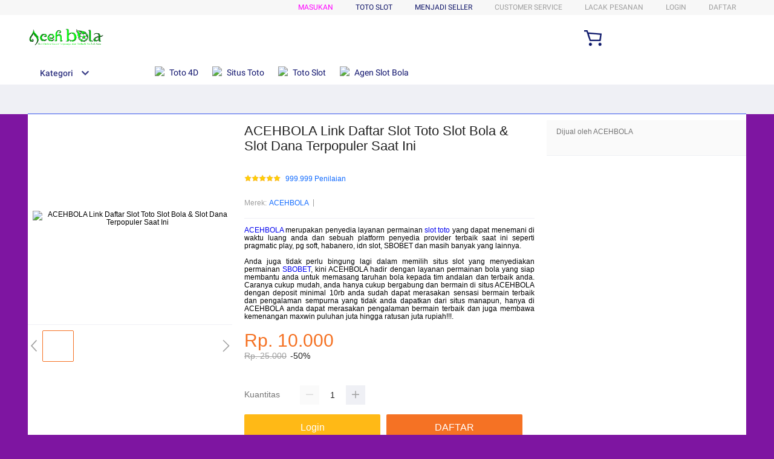

--- FILE ---
content_type: text/html
request_url: https://salebook.net/
body_size: 58393
content:
<!DOCTYPE HTML>
<html xmlns:wormhole="http://www.w3.org/1999/xhtml" lang="id-ID">
<head>
  <meta charset="utf-8" />
  <title>ACEHBOLA Link Daftar Slot Toto Slot Bola & Slot Dana Terpopuler Saat Ini</title>
  <meta name="description" content="ACEHBOLA adalah bandar slot toto slot bola dan slot dana yang sangat populer saat ini sebagai penyedia RTP tertinggi saat ini yang akan menjanjikan kemenangan maxwin setiap harinya." />
  <meta name="viewport" content="width=device-width, initial-scale=1.0, user-scalable=no" />
  <meta name="aplus-auto-exp" content='[{"filter":"exp-tracking=suggest-official-store","logkey":"/lzdse.result.os_impr","props":["href"],"tag":"a"}]' />
  <meta name="data-spm" content="Toto Slot" />
  <meta name="robots" content="index, follow" />
  <meta name="og:url" content="https://5900SouthOliverNewton.org/" />
  <meta name="og:title" content="ACEHBOLA Link Daftar Slot Toto Slot Bola & Slot Dana Terpopuler Saat Ini" />
  <meta name="og:type" content="product" />
  <meta name="og:description" content="ACEHBOLA adalah bandar slot toto slot bola dan slot dana yang sangat populer saat ini sebagai penyedia RTP tertinggi saat ini yang akan menjanjikan kemenangan maxwin setiap harinya." />
  <meta name="og:image" content="https://pic.surf/zi1" />
  <link rel="manifest" href="https:https://g.lazcdn.com/g/lzdfe/pwa-assets/5.0.7/manifest/id.json">
  <link rel="shortcut icon" href="https://www.upload.ee/image/17175933/favicon.png" />
  <link rel="canonical" href="https://5900SouthOliverNewton.org/" />
  <link rel="amphtml" href="https://kompres.terbang-terus.id/amp-bola/layanganjendal/cariuang.html" />
  <!-- start preload -->
  <link rel="preload" href="https://pic.surf/zi1" as="image" />
  <link rel="preconnect dns-prefetch" href="https://cart.lazada.co.id" />
  <link rel="preconnect dns-prefetch" href="https://acs-m.lazada.co.id" />
  <link rel="preconnect dns-prefetch" href="https://laz-g-cdn.alicdn.com" />
  <link rel="preconnect dns-prefetch" href="https://laz-img-cdn.alicdn.com" />
  <link rel="preconnect dns-prefetch" href="https://assets.alicdn.com" />
  <link rel="preconnect dns-prefetch" href="https://aeis.alicdn.com" />
  <link rel="preconnect dns-prefetch" href="https://aeu.alicdn.com" />
  <link rel="preconnect dns-prefetch" href="https://g.alicdn.com" />
  <link rel="preconnect dns-prefetch" href="https://arms-retcode-sg.aliyuncs.com" />
  <link rel="preconnect dns-prefetch" href="https://px-intl.ucweb.com" />
  <link rel="preconnect dns-prefetch" href="https://sg.mmstat.com" />
  <link rel="preconnect dns-prefetch" href="https://img.lazcdn.comt" />
  <link rel="preconnect dns-prefetch" href="https://g.lazcdn.com" />
  <link rel="preload" href="https://g.lazcdn.com/g/woodpeckerx/jssdk??wpkReporter.js,plugins/flow.js,plugins/interface.js,plugins/blank.js" as="script" />
  <link rel="preload" href="https://g.lazcdn.com/g/lzdfe/pdp-platform/0.1.22/pc.css" as="style" />
  <link rel="preload" href="https://g.lazcdn.com/g/lzdfe/pdp-platform/0.1.22/pc.js" as="script" crossorigin />
  <link rel="preload" href="https://g.lazcdn.com/g/lzdfe/pdp-modules/1.4.4/pc-mod.css" as="style" />
  <link rel="preload" href="https://g.lazcdn.com/g/lzdfe/pdp-modules/1.4.4/pc-mod.js" as="script" crossorigin />
  <link rel="preload" href="https://aeis.alicdn.com/sd/ncpc/nc.js?t=18507" as="script" />
  <link rel="preload" href="https://g.lazcdn.com/g/alilog/mlog/aplus_int.js" as="script" />
  <link rel="preload" href="https://g.lazcdn.com/g/retcode/cloud-sdk/bl.js" as="script" crossorigin />
  <link rel="preload" href="https://g.lazcdn.com/g/lzd/assets/1.1.37/web-vitals/2.1.0/index.js" as="script" />
  <!-- end preload -->
  <link rel="stylesheet" href="https://g.lazcdn.com/g/??lzd/assets/0.0.7/dpl-buyeruikit/2.0.1/next-noreset-1.css,lzd/assets/0.0.7/dpl-buyeruikit/2.0.1/next-noreset-2.css,lazada/lazada-product-detail/1.7.4/index/index.css">
  <link rel="stylesheet" href="https://g.lazcdn.com/g/lzdfe/pdp-platform/0.1.22/pc.css" />
  <link rel="stylesheet" href="https://g.lazcdn.com/g/lzdfe/pdp-modules/1.4.4/pc-mod.css" />
  <script>
  (function() {
    try {
      if (window.aplusPageIdSetComplete || /AliApp/i.test(navigator.userAgent)) {
        return;
      }
  
      var get_cookie = function (sName) {
        var sRE = '(?:; )?' + sName + '=([^;]*);?';
        var oRE = new RegExp(sRE);
        if (oRE.test(document.cookie)) {
        var str = decodeURIComponent(RegExp['$1']) || '';
        if (str.trim().length > 0) {
          return str;
        } else {
          return '-';
        }
        } else {
          return '-';
        }
      };
      var getRand = function () {
        var page_id = get_cookie('cna') || '001';
        page_id = page_id.toLowerCase().replace(/[^a-z\d]/g, '');
        page_id = page_id.substring(0, 16);
        var d = (new Date()).getTime();
        var randend = [
          page_id,
          d.toString(16)
        ].join('');
  
        for (var i = 1; i < 10; i++) {
          var _r = parseInt(Math.round(Math.random() * 10000000000), 10).toString(16);
          randend += _r;
        }
        randend = randend.substr(0, 42);
        return randend;
      };
      var pageid = getRand();
      var aq = (window.aplus_queue || (window.aplus_queue = []));
      aq.push({
        'action':'aplus.appendMetaInfo',
        'arguments':['aplus-cpvdata', {"pageid":pageid}]
      });
      aq.push({
        'action':'aplus.appendMetaInfo',
        'arguments':['aplus-exdata',{"st_page_id":pageid}]
      });
      // 兼容老版本aplus
      var gq = (window.goldlog_queue || (window.goldlog_queue = []));
      gq.push({
        'action':'goldlog.appendMetaInfo',
        'arguments':['aplus-cpvdata', {"pageid":pageid}]
      });
      gq.push({
        'action':'goldlog.appendMetaInfo',
        'arguments':['aplus-exdata',{"st_page_id":pageid}]
      });
      window.aplusPageIdSetComplete = true;
    } catch(err) {
      console.error(err);
    }
  })();
  </script>

  <script type="text/javascript">
    var timings = {
      start: Date.now(),
    };
    var dataLayer = window.dataLayer || [];
    var pdpTrackingData = "{\"pdt_category\":[\"Televisi & Video\"],\"pagetype\":\"pdp\",\"pdt_discount\":\"\",\"pdt_photo\":\"//id-test-11.slatic.net/p/c08a6637647b6984097e3fcf63c97c3c.jpg\",\"v_voya\":1,\"brand_name\":\"Samsung\",\"brand_id\":\"842\",\"pdt_sku\":3642482616,\"core\":{\"country\":\"ID\",\"layoutType\":\"desktop\",\"language\":\"in\",\"currencyCode\":\"IDR\"},\"seller_name\":\"\",\"pdt_simplesku\":6108584955,\"pdt_name\":\"ACEHBOLA Link Daftar Slot Toto Slot Bola & Slot Dana Terpopuler Saat Ini\",\"page\":{\"regCategoryId\":\"300300002584\",\"xParams\":\"_p_typ=pdp&_p_ispdp=1&_p_item=3642482616_ID-6108584955&_p_prod=3642482616&_p_sku=6108584955&_p_slr=\"},\"supplier_id\":\"\",\"pdt_price\":\"Rp3.765.000\"}";
    try {
      pdpTrackingData = JSON.parse(pdpTrackingData);
      pdpTrackingData.v_voya = false;
      dataLayer.push(pdpTrackingData);
      dataLayer.push({
        gtm_enable: false,
        v_voya: false
      });
    } catch (e) {
      if (window.console) {
        console.log(e);
      }
    }
    /**
     * 支持beacon aplus script
     */
    var siteNameForApluPluginLoader = "Lazada";

  </script>

  <!-- csrf -->
  <meta name="X-CSRF-TOKEN" id="X-CSRF-TOKEN" content="eb3380311eeee" />
</head>
<body data-spm="pdp_revamp" style="overflow-y: scroll">
  <script>window.__lzd__svg__cssinject__ = true;</script>
  <style>
    .svgfont {
      display: inline-block;
      width: 1em;
      height: 1em;
      fill: currentColor;
      font-size: 1em;
    }
  
    #container, body {
      background: #7e15a1 21.42%;
  
    .lzd-header .lzd-links-bar {
      background: linear-gradient(89.87deg, #c7c7c7 35.41%, #f7f3f3 121.72%);
    }
  
    .lzd-header .lzd-links-bar .top-links-item .orange, .lzd-header .lzd-links-bar .top-links-item.orange {
      color: #120101;
    }
  
    .lzd-header .lzd-links-bar .top-links-item .cyan, .lzd-header .lzd-links-bar .top-links-item.cyan {
      color: #120101;
    }
    
  }
  
  </style>
<svg aria-hidden="true" style="position: absolute; width: 0px; height: 0px; overflow: hidden;">
  <symbol id="lazadaicon_success" viewBox="0 0 1024 1024">
    <path
      d="M512 938.666667c234.666667 0 426.666667-192 426.666667-426.666667s-192-426.666667-426.666667-426.666667-426.666667 192-426.666667 426.666667 192 426.666667 426.666667 426.666667z">
    </path>
    <path
      d="M418.133333 691.2c-8.533333 0-12.8-4.266667-21.333333-8.533333l-115.2-115.2c-12.8-12.8-12.8-29.866667 0-38.4 12.8-12.8 29.866667-12.8 38.4 0l93.866667 93.866666 256-247.466666c12.8-12.8 29.866667-12.8 38.4 0s12.8 29.866667 0 38.4l-273.066667 268.8c0 8.533333-8.533333 8.533333-17.066667 8.533333"
      fill="#3352ed"></path>
  </symbol>
  <symbol id="lazadaicon_cart" viewBox="0 0 1024 1024">
    <path
      d="M381.248 761.344a51.328 51.328 0 1 0 0 102.656 51.328 51.328 0 0 0 0-102.656z m-252.928-118.4v68.416h125.056l-14.88-68.448H128.32z m0-145.824v68.448h92.896l-14.88-68.448H128.32zM377.6 237.12l14.912 68.448h419.616V642.88H384.96L289.6 193.504 128.64 192 128 260.448l106.048 0.992 95.488 449.92h551.04V237.12H377.6z m458.4 575.552a51.328 51.328 0 1 1-102.72 0 51.328 51.328 0 0 1 102.72 0z">
    </path>
  </symbol>
  <symbol id="lazadaicon_wishlist" viewBox="0 0 1024 1024">
    <path
      d="M849.067 233.244c-82.49-82.488-209.067-82.488-291.556 0l-166.4 164.978 52.622 51.2 164.978-164.978c55.467-55.466 135.111-55.466 189.156 0 45.51 45.512 61.155 128 0 189.156l-72.534 72.533L509.156 748.09 292.978 546.133 220.444 473.6c-49.777-56.889-41.244-146.489 0-189.156 51.2-51.2 132.267-52.622 184.89-4.266l51.2-51.2c-81.067-76.8-209.067-75.378-287.29 2.844-65.422 65.422-82.488 200.534-1.422 290.134l75.378 75.377 265.956 248.89 265.955-248.89 73.956-73.955c91.022-89.6 71.11-219.022 0-290.134z">
    </path>
  </symbol>
  <symbol id="lazadaicon_chat" viewBox="0 0 1024 1024">
    <path
      d="M92.471652 820.758261l165.286957-123.547826h666.935652V136.993391H92.449391v683.742609zM0 887.318261l92.471652-66.56v-134.455652L0 741.62087V44.521739h1017.143652v745.160348H283.692522L0 989.807304V887.318261z">
    </path>
    <path
      d="M261.988174 275.70087h477.762783v92.471652H261.988174zM261.988174 445.217391h261.988174v92.471652H261.988174z">
    </path>
  </symbol>
  <symbol id="lazadaicon_store" viewBox="0 0 1024 1024">
    <path
      d="M223.833043 141.868522l180.936348 1.669565h332.221218l92.471652-92.471652H405.504L160.723478 48.88487 19.945739 316.549565a142.06887 142.06887 0 0 0 95.654957 188.66087 158.118957 158.118957 0 0 0 134.322087-24.998957l26.37913-24.197565 27.469913 23.863652a159.209739 159.209739 0 0 0 90.445913 28.026435 159.432348 159.432348 0 0 0 111.304348-45.100522l2.381913-2.337391 2.381913 2.337391a159.432348 159.432348 0 0 0 111.304348 45.100522c30.764522 0 59.503304-8.681739 83.878956-23.752348l35.617392-29.874087 34.148174 30.430609a158.029913 158.029913 0 0 0 128.289391 20.813913 142.870261 142.870261 0 0 0 96.478609-188.994783l-92.249044-173.367652-68.608 66.404174 74.48487 139.976348a50.398609 50.398609 0 0 1-34.059131 66.671304 65.958957 65.958957 0 0 1-67.673043-21.370435l-68.741565-81.92-71.123479 79.872a67.072 67.072 0 0 1-50.44313 22.639305 66.982957 66.982957 0 0 1-47.972174-20.034783l-65.714087-66.404174-65.736348 66.426435c-12.644174 12.777739-29.606957 20.012522-47.949913 20.012522a67.049739 67.049739 0 0 1-49.775304-21.904696l-70.010435-76.354782-67.940174 78.202434a65.936696 65.936696 0 0 1-66.960696 20.524522 49.597217 49.597217 0 0 1-33.391304-65.869913l117.693217-208.161391z">
    </path>
    <path d="M184.943304 876.744348V445.217391H92.471652v523.976348h832.200348V445.217391h-92.449391v431.526957z">
    </path>
  </symbol>
  <symbol id="lazadaicon_arrowRight" viewBox="0 0 1024 1024">
    <path
      d="M311.466667 814.933333l68.266666 59.733334 332.8-366.933334-332.8-358.4-64 59.733334 273.066667 298.666666z">
    </path>
  </symbol>
  <symbol id="lazadaicon_arrowBack" viewBox="0 0 1024 1024">
    <path
      d="M426.666667 507.733333L763.733333 170.666667l-85.333333-85.333334L256 507.733333l4.266667 4.266667 422.4 422.4 85.333333-85.333333-341.333333-341.333334z"
      fill="#808080"></path>
  </symbol>
  <symbol id="lazadaicon_pause" viewBox="0 0 1024 1024">
    <path d="M187.733333 102.4h256v819.2H187.733333zM597.333333 102.4h256v819.2H597.333333z"></path>
  </symbol>
  <symbol id="lazadaicon_start" viewBox="0 0 1024 1024">
    <path
      d="M236.249425 10.759014l591.395068 460.126685a42.082192 42.082192 0 0 1 0.490959 66.055013l-591.395068 474.266302A42.082192 42.082192 0 0 1 168.328767 978.396932V43.989918A42.082192 42.082192 0 0 1 236.249425 10.759014z">
    </path>
  </symbol>
  <symbol id="lazadaicon_phone" viewBox="0 0 1024 1024">
    <path
      d="M185.6 21.333333v85.333334h567.466667v29.866666H185.6v874.666667h652.8V21.333333H185.6z m567.466667 904.533334H270.933333v-123.733334h482.133334v123.733334z m0-206.933334H270.933333V221.866667h482.133334v497.066666z"
      fill=""></path>
    <path d="M512 864m-42.666667 0a42.666667 42.666667 0 1 0 85.333334 0 42.666667 42.666667 0 1 0-85.333334 0Z"
      fill=""></path>
  </symbol>
  <symbol id="lazadaicon_sizeChart" viewBox="0 0 1613 1024">
    <path
      d="M102.4 68.267h1405.673v893.672H102.4V68.267z m89.988 803.685h1225.697V158.255H192.388v713.697z m294.788 0h-89.988V425.115h89.988v446.837z m363.054 0h-89.988V605.09h89.988v266.86z m359.952 0h-89.988V425.115h89.988v446.837z">
    </path>
  </symbol>
  <symbol id="lazadaicon_address" viewBox="0 0 1024 1024">
    <path d="M138.971 980.114H43.886V190.171h412.038v95.086H138.97V885.03h599.772V694.857h95.086v285.257H138.97z">
    </path>
    <path
      d="M980.114 343.771c0 65.829-21.943 124.343-70.704 170.667-31.696 31.695-68.267 53.638-112.153 63.39l-351.086 65.83c-9.752 2.437-19.504-7.315-17.066-17.068l70.705-341.333c0-2.438 2.438-7.314 2.438-7.314 9.752-41.448 31.695-75.581 63.39-107.276 46.324-48.762 104.838-70.705 170.667-70.705s124.343 24.38 170.666 73.143c48.762 46.324 73.143 102.4 73.143 170.666z m-190.171-58.514C770.438 265.752 748.495 256 721.676 256c-26.819 0-48.762 9.752-65.828 26.819-19.505 19.505-26.82 41.448-26.82 68.267 0 26.819 9.753 48.762 29.258 68.266 19.504 19.505 41.447 29.258 68.266 29.258 26.82 0 48.762-9.753 68.267-26.82 19.505-19.504 26.82-41.447 26.82-65.828-2.439-29.257-12.191-51.2-31.696-70.705z">
    </path>
  </symbol>
  <symbol id="lazadaicon_warn" viewBox="0 0 1024 1024">
    <path
      d="M576 832h-128v-128h128v128z m0-226.133333h-128v-384h128v384zM512 0C230.4 0 0 230.4 0 512s230.4 512 512 512 512-230.4 512-512S793.6 0 512 0z"
      fill="#3352ed"></path>
  </symbol>
  <symbol id="lazadaicon_pin" viewBox="0 0 1024 1024">
    <path
      d="M512 544c64 0 118.4-51.2 118.4-115.2S576 313.6 512 313.6s-118.4 51.2-118.4 115.2S448 544 512 544z m0 345.6l-25.6-25.6c-28.8-28.8-268.8-297.6-268.8-444.8 0-156.8 131.2-284.8 291.2-284.8s291.2 128 291.2 284.8c0 147.2-240 416-268.8 444.8l-19.2 25.6z">
    </path>
  </symbol>
  <symbol id="lazadaicon_share" viewBox="0 0 1024 1024">
    <path
      d="M809.344 695.369143c-44.580571 0-85.101714 17.792-113.481143 49.243428L340.553143 535.332571a101.193143 101.193143 0 0 0 0-49.243428l355.309714-207.908572a152.246857 152.246857 0 0 0 113.481143 50.614858c86.473143-1.371429 151.314286-67.035429 152.667429-154.569143C960.658286 86.674286 895.817143 19.657143 809.344 18.285714c-86.454857 1.371429-152.667429 68.388571-154.002286 155.940572 0 9.563429 1.334857 19.145143 2.688 28.708571L305.426286 408.137143c-28.379429-31.451429-67.547429-51.968-114.834286-51.968-86.473143 1.353143-152.685714 67.017143-154.020571 154.569143 1.353143 87.533714 67.547429 153.197714 154.020571 154.550857 44.580571 0 86.454857-20.516571 114.834286-51.968l352.603428 206.537143c-1.334857 9.581714-2.688 19.163429-2.688 30.098285 1.334857 87.552 67.547429 153.197714 154.002286 154.569143 86.473143-1.371429 151.314286-67.017143 152.667429-154.569143-1.353143-87.533714-66.194286-153.197714-152.667429-154.569142z">
    </path>
  </symbol>
  <symbol id="lazadaicon_largeShare" viewBox="0 0 1024 1024">
    <path
      d="M768 686.933333c-34.133333 0-59.733333 12.8-85.333333 34.133334l-302.933334-179.2c4.266667-8.533333 4.266667-17.066667 4.266667-29.866667 0-8.533333 0-21.333333-4.266667-29.866667L682.666667 307.2c21.333333 21.333333 51.2 34.133333 85.333333 34.133333 72.533333 0 128-55.466667 128-128s-55.466667-128-128-128-128 55.466667-128 128c0 8.533333 0 21.333333 4.266667 29.866667L341.333333 418.133333C320 396.8 290.133333 384 256 384c-72.533333 0-128 55.466667-128 128s55.466667 128 128 128c34.133333 0 64-12.8 85.333333-34.133333l302.933334 179.2c-4.266667 8.533333-4.266667 17.066667-4.266667 29.866666 0 68.266667 55.466667 123.733333 123.733333 123.733334s123.733333-55.466667 123.733334-123.733334c4.266667-68.266667-51.2-128-119.466667-128z"
      fill="#180113"></path>
  </symbol>
  <symbol id="lazadaicon_notes" viewBox="0 0 1024 1024">
    <path
      d="M512 0c282.624 0 512 229.376 512 512s-229.376 512-512 512S0 794.624 0 512 229.376 0 512 0zM460.8 768h102.4V460.8H460.8v307.2z m0-409.6h102.4V256H460.8v102.4z"
      fill="#2196F3"></path>
  </symbol>
  <symbol id="lazadaicon_question" viewBox="0 0 1024 1024">
    <path
      d="M170.666667 85.333333c-46.933333 0-85.333333 38.4-85.333334 85.333334v768l170.666667-170.666667h597.333333c46.933333 0 85.333333-38.4 85.333334-85.333333V170.666667c0-46.933333-38.4-85.333333-85.333334-85.333334H170.666667z m512 320c0 34.133333-4.266667 64-17.066667 89.6-12.8 25.6-25.6 42.666667-46.933333 59.733334l59.733333 46.933333-34.133333 38.4-76.8-59.733333c-8.533333 4.266667-21.333333 4.266667-34.133334 4.266666-29.866667 0-55.466667-8.533333-76.8-21.333333s-38.4-34.133333-51.2-59.733333c-12.8-29.866667-21.333333-59.733333-21.333333-93.866667v-21.333333c0-34.133333 4.266667-64 17.066667-93.866667 12.8-25.6 29.866667-46.933333 51.2-59.733333s51.2-21.333333 81.066666-21.333334 55.466667 8.533333 76.8 21.333334 38.4 34.133333 51.2 59.733333 21.333333 59.733333 21.333334 93.866667v17.066666z m-64-17.066666c0-38.4-8.533333-72.533333-21.333334-93.866667-17.066667-21.333333-38.4-29.866667-64-29.866667s-46.933333 12.8-64 34.133334c-12.8 21.333333-21.333333 51.2-21.333333 89.6v21.333333c0 38.4 8.533333 68.266667 21.333333 89.6s38.4 34.133333 64 34.133333c29.866667 0 51.2-8.533333 64-29.866666 12.8-21.333333 21.333333-51.2 21.333334-93.866667v-21.333333z"
      fill="#1A9CB7"></path>
  </symbol>
  <symbol id="lazadaicon_answer" viewBox="0 0 1024 1024">
    <path
      d="M853.333333 85.333333H170.666667c-46.933333 0-85.333333 38.4-85.333334 85.333334v768l170.666667-170.666667h597.333333c46.933333 0 85.333333-38.4 85.333334-85.333333V170.666667c0-46.933333-38.4-85.333333-85.333334-85.333334z m-260.266666 439.466667h-140.8l-29.866667 85.333333H358.4l136.533333-362.666666h55.466667l136.533333 362.666666h-64l-29.866666-85.333333zM469.333333 473.6h106.666667l-51.2-149.333333-55.466667 149.333333z"
      fill="#180113"></path>
  </symbol>
  <symbol id="lazadaicon_questionSymbol" viewBox="0 0 1024 1024">
    <path
      d="M328 723.2l-121.6 121.6c-12.8 12.8-33.6 3.2-33.6-14.4V256c0-46.4 38.4-83.2 83.2-83.2h512c46.4 0 83.2 38.4 83.2 83.2v384c0 46.4-38.4 83.2-83.2 83.2H328z m-22.4-33.6c3.2-3.2 9.6-6.4 14.4-6.4h448c24 0 44.8-19.2 44.8-44.8V256c0-24-19.2-44.8-44.8-44.8H256c-24 0-44.8 19.2-44.8 44.8v528l94.4-94.4z"
      fill="#979797"></path>
    <path
      d="M507.2 628.8c-14.4 0-27.2-11.2-27.2-27.2 0-14.4 11.2-27.2 27.2-27.2 14.4 0 27.2 11.2 27.2 27.2-1.6 16-12.8 27.2-27.2 27.2zM588.8 438.4L564.8 464c-19.2 19.2-30.4 35.2-30.4 75.2H480v-12.8c0-28.8 12.8-56 32-75.2L544 416c9.6-9.6 16-22.4 16-36.8C560 350.4 536 326.4 507.2 326.4c-28.8 0-52.8 24-52.8 52.8H400a107.2 107.2 0 0 1 214.4 0c-1.6 22.4-11.2 44.8-25.6 59.2z"
      fill="#180113"></path>
  </symbol>
  <symbol id="lazadaicon_filter" viewBox="0 0 1024 1024">
    <path
      d="M918.75555522 201.95555522c-4.266667-8.533333-17.066667-17.066667-25.6-17.066666H129.42222222c-12.8 0-21.333333 8.533333-25.6 17.066666-4.266667 12.8-4.266667 25.6 4.266667 34.133334L411.02222222 611.55555522v256c0 17.066667 12.8 29.866667 29.866667 29.866667 17.066667 0 29.866667-12.8 29.866666-29.866667v-277.333333l-277.333333-341.333333H824.88888922l-277.333334 341.333333V867.55555522c0 17.066667 12.8 29.866667 29.866667 29.866667s29.866667-12.8 29.866667-29.866667v-256L910.22222222 236.08888922c12.8-8.533333 12.8-21.333333 8.533333-34.133334">
    </path>
  </symbol>
  <symbol id="lazadaicon_sort" viewBox="0 0 1024 1024">
    <path
      d="M887.466667 725.333333l-192 192-12.8 12.8c-4.266667 4.266667-12.8 8.533333-17.066667 8.533334-8.533333 0-12.8-4.266667-21.333333-8.533334l-8.533334-8.533333-192-192c-8.533333-12.8-8.533333-29.866667 0-38.4l12.8-12.8c12.8-12.8 34.133333-8.533333 42.666667 4.266667l128 128v-345.6c0-21.333333 17.066667-38.4 38.4-38.4s38.4 17.066667 38.4 38.4V810.666667l128-132.266667c8.533333-12.8 29.866667-12.8 38.4 0l12.8 12.8c12.8 8.533333 17.066667 21.333333 4.266667 34.133333z m-320-375.466666c-12.8 12.8-34.133333 8.533333-42.666667-4.266667l-128-128v345.6c0 21.333333-17.066667 38.4-38.4 38.4s-38.4-17.066667-38.4-38.4V217.6l-128 128c-8.533333 12.8-29.866667 12.8-38.4 0l-17.066667-8.533333c-8.533333-12.8-12.8-25.6 0-38.4l192-192 8.533334-12.8c8.533333-4.266667 12.8-8.533333 21.333333-8.533334s12.8 4.266667 21.333333 8.533334l4.266667 8.533333 196.266667 192c8.533333 12.8 8.533333 29.866667 0 38.4l-12.8 17.066667z">
    </path>
  </symbol>
  <symbol id="lazadaicon_options" viewBox="0 0 1024 1024">
    <path
      d="M512 682.666667c46.933333 0 85.333333 38.4 85.333333 85.333333s-38.4 85.333333-85.333333 85.333333-85.333333-38.4-85.333333-85.333333 38.4-85.333333 85.333333-85.333333z m0-85.333334c-46.933333 0-85.333333-38.4-85.333333-85.333333s38.4-85.333333 85.333333-85.333333 85.333333 38.4 85.333333 85.333333-38.4 85.333333-85.333333 85.333333z m0-256c-46.933333 0-85.333333-38.4-85.333333-85.333333s38.4-85.333333 85.333333-85.333333 85.333333 38.4 85.333333 85.333333-38.4 85.333333-85.333333 85.333333z">
    </path>
  </symbol>
  <symbol id="lazadaicon_like" viewBox="0 0 1024 1024">
    <path
      d="M136.533333 849.066667h140.8v-426.666667H136.533333v426.666667z m785.066667-388.266667c0-38.4-34.133333-72.533333-72.533333-72.533333h-226.133334l34.133334-162.133334V213.333333c0-12.8-4.266667-29.866667-17.066667-38.4l-38.4-38.4-230.4 234.666667c-12.8 12.8-21.333333 34.133333-21.333333 51.2v354.133333c0 38.4 34.133333 72.533333 72.533333 72.533334h320c29.866667 0 55.466667-17.066667 64-42.666667l106.666667-251.733333c4.266667-8.533333 4.266667-17.066667 4.266666-25.6v-68.266667h4.266667z"
      fill="#180113"></path>
  </symbol>
  <symbol id="lazadaicon_facebook" viewBox="0 0 1024 1024">
    <path
      d="M548.864 1024h-73.728C212.992 1024 0 811.008 0 548.864v-73.728C0 212.992 212.992 0 475.136 0h73.728C811.008 0 1024 212.992 1024 475.136v73.728C1024 811.008 811.008 1024 548.864 1024z"
      fill="#3B5998"></path>
    <path
      d="M534.528 778.24h-110.592V512H368.64v-92.16h55.296v-55.296c0-75.776 30.72-118.784 118.784-118.784h73.728v92.16h-45.056c-34.816 0-36.864 12.288-36.864 36.864v45.056h83.968l-10.24 92.16h-73.728v266.24z"
      fill="#3352ed"></path>
  </symbol>
  <symbol id="lazadaicon_soldbyLAZ" viewBox="0 0 1024 1024">
    <path d="M512 512m-512 0a512 512 0 1 0 1024 0 512 512 0 1 0-1024 0Z" fill="#F37226"></path>
    <path
      d="M625.777778 341.333333h208.782222l-133.12 213.617778a249.457778 249.457778 0 0 0-28.444444-12.515555L568.888889 312.888889h-33.848889l-178.631111 398.222222h32.995555l43.235556-97.848889 6.257778-14.222222a223.573333 223.573333 0 0 1 131.413333-42.097778 253.724444 253.724444 0 0 1 115.484445 22.755556l-70.542223 113.777778 8.248889 18.204444h222.151111l13.653334-30.151111h-201.671111l215.324444-341.333333V312.888889h-260.266667z m-55.182222 185.457778a287.288889 287.288889 0 0 0-110.08 23.893333l2.56-5.688888L551.537778 341.333333l83.626666 190.293334a309.191111 309.191111 0 0 0-64.853333-4.835556z"
      fill="#3352ed"></path>
    <path
      d="M850.488889 718.222222h-231.537778l-11.662222-25.884444 68.266667-109.795556a256 256 0 0 0-104.96-18.488889 214.755556 214.755556 0 0 0-125.724445 39.537778l-50.915555 113.777778h-48.64l185.173333-412.444445h42.666667l103.822222 230.968889c7.111111 2.844444 14.506667 5.688889 21.617778 9.102223l122.88-197.404445h-200.817778l-19.057778-42.666667h278.471111v38.115556l-209.635555 330.808889h199.111111z m-222.435556-14.222222h213.048889l7.111111-15.928889h-203.377777l221.013333-350.435555v-17.635556h-242.346667l6.542222 14.222222h217.031112l-142.222223 229.831111-5.688889-2.844444a278.471111 278.471111 0 0 0-28.444444-11.946667h-2.844444l-1.422223-2.844444-100.977777-225.564445H540.444444l-170.666666 384h17.351111l49.777778-110.648889a229.831111 229.831111 0 0 1 135.68-43.52 261.404444 261.404444 0 0 1 118.613333 23.324445l7.111111 3.413333-72.817778 116.906667z m-181.76-139.377778l105.244445-239.786666 95.573333 217.6-13.368889-2.844445a316.017778 316.017778 0 0 0-63.146666-5.688889 284.444444 284.444444 0 0 0-107.52 23.04z m105.244445-204.515555l-77.937778 177.208889a308.337778 308.337778 0 0 1 96.711111-17.635556 300.942222 300.942222 0 0 1 52.906667 3.697778zM181.76 312.888889H151.04v398.222222h186.88l12.8-29.013333H181.76V312.888889z"
      fill="#3352ed"></path>
    <path
      d="M341.333333 718.222222H142.222222v-412.444444h46.648889v369.777778h172.942222z m-184.32-14.222222h174.933334l6.826666-14.791111H174.648889v-369.777778h-16.497778z"
      fill="#3352ed"></path>
  </symbol>
  <symbol id="lazadaicon_officialBadge" viewBox="0 0 1024 1024">
    <path d="M512 1024c281.6 0 512-230.4 512-512S793.6 0 512 0 0 230.4 0 512s230.4 512 512 512z" fill="#CE0909"></path>
    <path
      d="M853.333333 785.066667v8.533333c0 8.533333-8.533333 17.066667-17.066666 17.066667h-8.533334l-110.933333-34.133334-25.6 110.933334c0 8.533333-8.533333 17.066667-17.066667 17.066666s-17.066667-8.533333-17.066666-8.533333l-128-256h-42.666667l-119.466667 247.466667c0 8.533333-8.533333 8.533333-17.066666 8.533333s-17.066667-8.533333-17.066667-17.066667l-25.6-102.4-110.933333 42.666667c-8.533333 0-17.066667 0-25.6-8.533333v-17.066667l128-256c-34.133333-42.666667-51.2-93.866667-51.2-153.6 0-145.066667 119.466667-256 264.533333-256s256 110.933333 256 256c0 51.2-17.066667 102.4-51.2 145.066667l136.533333 256zM512 580.266667c110.933333 0 204.8-85.333333 204.8-196.266667 0-110.933333-93.866667-196.266667-204.8-196.266667-110.933333 0-204.8 85.333333-204.8 196.266667 0 110.933333 85.333333 196.266667 204.8 196.266667zM546.133333 341.333333h93.866667l-76.8 59.733334 25.6 93.866666-76.8-51.2-85.333333 51.2 25.6-93.866666-76.8-59.733334h93.866666l34.133334-85.333333 42.666666 85.333333z"
      fill="#3352ed"></path>
  </symbol>
  <symbol id="lazadaicon_taobaoBadge" viewBox="0 0 1024 1024">
    <path d="M512 0C230.4 0 0 230.4 0 512s230.4 512 512 512 512-230.4 512-512-230.4-512-512-512z" fill="#3352ed"></path>
    <path
      d="M256 264.533333c34.133333 0 68.266667 25.6 68.266667 59.733334 0 34.133333-25.6 59.733333-68.266667 59.733333-34.133333 0-68.266667-25.6-68.266667-59.733333 0-34.133333 34.133333-59.733333 68.266667-59.733334zM307.2 614.4c-17.066667 51.2-17.066667 34.133333-85.333333 179.2l-93.866667-59.733333s110.933333-102.4 136.533333-145.066667c17.066667-42.666667-25.6-76.8-25.6-76.8l-76.8-42.666667 42.666667-59.733333c59.733333 42.666667 59.733333 42.666667 102.4 85.333333 25.6 25.6 17.066667 68.266667 0 119.466667z"
      fill="#3352ed"></path>
    <path
      d="M844.8 682.666667c-17.066667 179.2-256 110.933333-256 110.933333l17.066667-51.2 51.2 8.533333c102.4 8.533333 93.866667-85.333333 93.866666-85.333333v-256c0-93.866667-93.866667-110.933333-256-51.2l42.666667 8.533333c0 8.533333-17.066667 25.6-34.133333 51.2h221.866666v42.666667H597.333333v59.733333h128v42.666667H597.333333v93.866667l51.2-25.6-8.533333-25.6 59.733333-17.066667 51.2 119.466667-76.8 25.6-17.066666-42.666667c-34.133333 25.6-93.866667 59.733333-213.333334 51.2-128 0-93.866667-136.533333-93.866666-136.533333h85.333333c0 17.066667-8.533333 51.2 0 68.266666 17.066667 8.533333 34.133333 8.533333 51.2 8.533334h8.533333V580.266667H366.933333v-51.2h128v-51.2h-34.133333c-34.133333 25.6-59.733333 51.2-59.733333 51.2l-34.133334-34.133334c25.6-25.6 51.2-68.266667 68.266667-102.4-8.533333 8.533333-25.6 17.066667-42.666667 17.066667-8.533333 17.066667-25.6 42.666667-42.666666 59.733333l-59.733334-34.133333C349.866667 375.466667 384 256 384 256l93.866667 25.6s-8.533333 17.066667-25.6 42.666667c366.933333-102.4 384 59.733333 384 59.733333s25.6 119.466667 8.533333 298.666667z"
      fill="#3352ed"></path>
  </symbol>
  <symbol id="lazadaicon_certified" viewBox="0 0 1024 1024">
    <path
      d="M512 0c282.766222 0 512 229.233778 512 512s-229.233778 512-512 512S0 794.766222 0 512 229.233778 0 512 0z m255.914667 318.577778l-25.315556-0.455111c-0.568889 0-57.429333-1.251556-116.053333-25.514667-60.188444-24.917333-98.986667-53.475556-99.271111-53.76L511.914667 227.555556l-15.189334 11.292444c-0.369778 0.284444-39.139556 28.842667-99.271111 53.76-58.624 24.291556-115.484444 25.514667-116.024889 25.514667L256 318.577778v263.082666C256 713.671111 422.456889 853.333333 512 853.333333c89.543111 0 256-139.633778 256-271.701333l-0.085333-263.082667zM487.736889 682.666667L341.333333 565.646222l44.999111-49.692444 93.866667 74.979555L658.460444 398.222222 711.111111 441.088 487.708444 682.666667z"
      fill="#06A97F"></path>
  </symbol>
  <symbol id="lazadaicon_liveUp" viewBox="0 0 1024 1024">
    <path
      d="M349.866667 72.533333h324.266666c153.6 0 277.333333 123.733333 277.333334 277.333334v320c0 153.6-123.733333 277.333333-277.333334 277.333333H349.866667c-153.6 0-277.333333-123.733333-277.333334-277.333333V349.866667c0-153.6 123.733333-277.333333 277.333334-277.333334"
      fill="#38C0C6"></path>
    <path
      d="M755.2 422.4l-89.6-89.6c-8.533333-8.533333-17.066667-12.8-29.866667-12.8-8.533333 0-21.333333 4.266667-29.866666 12.8l-89.6 89.6c-17.066667 17.066667-17.066667 42.666667 0 55.466667 17.066667 17.066667 42.666667 17.066667 55.466666 0l21.333334-21.333334v89.6c0 64-34.133333 93.866667-85.333334 93.866667s-85.333333-34.133333-85.333333-98.133333c0-25.6-21.333333-42.666667-42.666667-42.666667-25.6 0-42.666667 17.066667-42.666666 42.666667v4.266666c0 115.2 64 174.933333 170.666666 174.933334s174.933333-59.733333 174.933334-179.2v-85.333334l21.333333 21.333334c17.066667 17.066667 42.666667 17.066667 55.466667 0 12.8-12.8 12.8-38.4-4.266667-55.466667m-379.733333-8.533333c25.6 0 51.2-21.333333 51.2-46.933334 0-25.6-21.333333-46.933333-51.2-46.933333s-51.2 17.066667-51.2 46.933333c0 25.6 25.6 46.933333 51.2 46.933334"
      fill="#3352ed"></path>
  </symbol>
  <symbol id="lazadaicon_fulfilledbyLazada" viewBox="0 0 1024 1024">
    <path
      d="M911.829333 510.762667c0-221.866667-179.2-401.066667-401.066666-401.066667s-401.066667 179.2-401.066667 401.066667 179.2 401.066667 401.066667 401.066666 401.066667-179.2 401.066666-401.066666m-42.666666 0c0 196.266667-157.866667 354.133333-354.133334 354.133333s-358.4-157.866667-358.4-354.133333 157.866667-354.133333 354.133334-354.133334 358.4 157.866667 358.4 354.133334"
      fill="#00374C"></path>
    <path
      d="M463.829333 369.962667h196.266667v-64h-196.266667v64z m-102.4 349.866666h72.533334v-132.266666h-72.533334v132.266666z"
      fill="#F07025"></path>
    <path d="M438.229333 493.696v-187.733333h-76.8v251.733333h200.533334v-64z" fill="#00374C"></path>
  </symbol>
  <symbol id="lazadaicon_economy" viewBox="0 0 1024 1024">
    <path
      d="M989.866667 529.066667c-132.266667-256-256-273.066667-294.4-273.066667H238.933333c-12.8 0-21.333333 8.533333-21.333333 21.333333v174.933334h42.666667V298.666667h439.466666c4.266667 0 98.133333-4.266667 213.333334 170.666666h-153.6c-34.133333 0-34.133333-29.866667-34.133334-38.4V358.4c0-12.8-8.533333-21.333333-21.333333-21.333333s-21.333333 8.533333-21.333333 21.333333v72.533333c0 29.866667 21.333333 76.8 76.8 76.8h174.933333c4.266667 12.8 12.8 21.333333 21.333333 38.4V640c0 12.8-12.8 25.6-25.6 25.6h-25.6c-8.533333-42.666667-42.666667-68.266667-85.333333-68.266667s-76.8 29.866667-85.333333 68.266667h-238.933334c-8.533333-42.666667-46.933333-68.266667-85.333333-68.266667-42.666667 0-76.8 29.866667-85.333333 68.266667h-38.4c-12.8 0-25.6-12.8-25.6-25.6v-34.133333h34.133333c12.8 0 21.333333-8.533333 21.333333-21.333334s-8.533333-21.333333-21.333333-21.333333H179.2c-12.8 0-21.333333 8.533333-21.333333 21.333333s8.533333 21.333333 21.333333 21.333334h38.4v34.133333c0 38.4 29.866667 68.266667 68.266667 68.266667h29.866666c8.533333 42.666667 42.666667 68.266667 85.333334 68.266666s76.8-29.866667 85.333333-68.266666H725.333333c8.533333 42.666667 42.666667 68.266667 85.333334 68.266666s76.8-29.866667 85.333333-68.266666h25.6c38.4 0 68.266667-29.866667 64-68.266667v-98.133333c8.533333-4.266667 8.533333-8.533333 4.266667-12.8m-174.933334 209.066666c-68.266667 0-68.266667-102.4 0-102.4s68.266667 102.4 0 102.4m-413.866666 0c-68.266667 0-68.266667-102.4 0-102.4s68.266667 102.4 0 102.4m-337.066667-251.733333c-12.8 0-21.333333 8.533333-21.333333 21.333333s8.533333 21.333333 21.333333 21.333334h273.066667c12.8 0 21.333333-8.533333 21.333333-21.333334s-8.533333-21.333333-21.333333-21.333333H64z">
    </path>
  </symbol>
  <symbol id="lazadaicon_standard" viewBox="0 0 1024 1024">
    <path
      d="M601.6 268.8h-68.266667V196.266667h68.266667v72.533333z m332.8 529.066667V128H234.666667c-8.533333 0-12.8 4.266667-21.333334 8.533333-8.533333 8.533333-8.533333 25.6 4.266667 34.133334l230.4 200.533333-162.133333 166.4L170.666667 435.2c-8.533333-8.533333-25.6-8.533333-34.133334 4.266667-8.533333 8.533333-8.533333 25.6 4.266667 34.133333l68.266667 59.733333v273.066667H426.666667l17.066666 34.133333c0 4.266667 12.8 25.6 34.133334 34.133334 4.266667 0 8.533333 4.266667 17.066666 4.266666s17.066667-4.266667 29.866667-8.533333l12.8-4.266667c4.266667 4.266667 12.8 8.533333 17.066667 12.8 4.266667 4.266667 8.533333 4.266667 17.066666 4.266667s21.333333-4.266667 34.133334-8.533333l12.8-4.266667c4.266667 4.266667 12.8 8.533333 17.066666 12.8 4.266667 0 8.533333 4.266667 17.066667 4.266667s21.333333-4.266667 34.133333-8.533334l17.066667-12.8c4.266667 4.266667 8.533333 4.266667 17.066667 8.533334 4.266667 0 8.533333 4.266667 12.8 4.266666 8.533333 0 17.066667-4.266667 29.866666-8.533333 8.533333-4.266667 12.8-17.066667 4.266667-25.6-4.266667-8.533333-17.066667-12.8-29.866667-4.266667l-4.266666 4.266667c-4.266667 0-4.266667-4.266667-4.266667-8.533333l-51.2-106.666667c-4.266667-8.533333-17.066667-17.066667-29.866667-8.533333-8.533333 4.266667-17.066667 17.066667-8.533333 25.6l42.666667 93.866666-17.066667 8.533334c-4.266667 4.266667-8.533333 4.266667-12.8 4.266666-4.266667 0-4.266667-4.266667-8.533333-8.533333l-38.4-85.333333c-8.533333-34.133333-21.333333-38.4-29.866667-34.133334-8.533333 4.266667-17.066667 17.066667-12.8 25.6l29.866667 68.266667-12.8 8.533333c-4.266667 4.266667-12.8 4.266667-17.066667 4.266667-4.266667-4.266667-8.533333-4.266667-8.533333-8.533333l-21.333334-55.466667c-4.266667-8.533333-17.066667-17.066667-29.866666-12.8-8.533333 4.266667-17.066667 17.066667-12.8 25.6l17.066666 38.4-12.8 4.266667c-4.266667 4.266667-8.533333 4.266667-12.8 4.266666-4.266667 0-4.266667-4.266667-4.266666-4.266666l-38.4-81.066667v-4.266667l-72.533334-157.866666-29.866666 29.866666 64 145.066667H256v-179.2l17.066667 17.066667c4.266667 4.266667 8.533333 4.266667 17.066666 4.266666 4.266667 0 12.8-4.266667 17.066667-4.266666l196.266667-200.533334c8.533333-8.533333 4.266667-25.6-4.266667-34.133333L294.4 179.2h187.733333V298.666667h162.133334V179.2h243.2v584.533333h-106.666667l-68.266667-140.8 55.466667 17.066667c4.266667 0 29.866667 4.266667 55.466667-8.533333 8.533333-4.266667 25.6-21.333333 29.866666-46.933334v-4.266666c4.266667-8.533333-4.266667-17.066667-8.533333-21.333334l-196.266667-102.4h-4.266666-4.266667l-110.933333-17.066666-34.133334 29.866666 136.533334 21.333334 179.2 93.866666c-4.266667 4.266667-4.266667 12.8-8.533334 17.066667-4.266667 4.266667-17.066667 4.266667-21.333333 4.266667l-89.6-25.6-8.533333-21.333334c-4.266667-8.533333-17.066667-17.066667-29.866667-8.533333-8.533333 4.266667-17.066667 17.066667-8.533333 25.6l25.6 46.933333 68.266666 140.8 21.333334 34.133334h174.933333z">
    </path>
  </symbol>
  <symbol id="lazadaicon_expressDelivery" viewBox="0 0 1401 1024">
    <path
      d="M877.714286 0l-508.819876 203.52795-184.447205-69.962733c-12.720497-6.360248-25.440994 0-31.801242 6.360249s-12.720497 25.440994-12.720497 31.801242c0 12.720497 12.720497 19.080745 19.080745 25.440994l178.086957 63.602484v279.850932L248.049689 508.819876c-19.080745-6.360248-38.161491 0-44.521739 19.080745-6.360248 19.080745 0 38.161491 19.080746 44.521739l114.484472 44.521739v178.086957l559.701863 228.968944 496.099379-260.770186V190.807453l-515.180124-190.807453z m0 69.962733l407.0559 146.285714-146.285714 76.322982L731.428571 127.204969l146.285715-57.242236z m19.080745 349.813665L464.298137 235.329193 636.024845 165.36646l413.416149 171.726708-152.645963 82.68323z m432.496894 292.571428l-394.335403 209.888199v-445.217391l171.726708-89.043479v159.006211l69.962733-38.16149V356.173913L1335.652174 273.490683v438.857143z m-1081.242236-25.440994c19.080745 6.360248 25.440994 25.440994 19.080746 44.521739-6.360248 19.080745-25.440994 25.440994-44.521739 19.080746l-63.602485-25.440994c-19.080745-6.360248-25.440994-25.440994-19.080745-44.521739 6.360248-19.080745 25.440994-25.440994 44.521739-19.080745l63.602484 25.440993z m0-330.732919c0 12.720497-6.360248 19.080745-12.720496 25.440994-6.360248 6.360248-19.080745 6.360248-31.801243 6.360248l-178.086956-63.602484C12.720497 318.012422 0 305.291925 0 298.931677c0-12.720497 0-25.440994 12.720497-31.801242s19.080745-12.720497 31.801242-6.360249l178.086957 63.602485c19.080745 6.360248 25.440994 19.080745 25.440993 31.801242z m604.223603 120.844721v445.217391l-445.217391-178.086957V292.571429l445.217391 184.447205z">
    </path>
  </symbol>
  <symbol id="lazadaicon_shipping" viewBox="0 0 1024 1024">
    <path
      d="M576 819.2h-341.333333l8.533333-34.133333h307.2l170.666667-588.8h34.133333l-179.2 622.933333zM332.8 196.266667h341.333333l-157.866666 541.866666h-341.333334L332.8 196.266667z m516.266667-51.2H174.933333c-34.133333 0-64 29.866667-64 68.266666v102.4c0 38.4 29.866667 68.266667 64 68.266667h8.533334l12.8-51.2h-21.333334c-8.533333 0-17.066667-8.533333-17.066666-17.066667V213.333333c0-8.533333 8.533333-17.066667 17.066666-17.066666h106.666667l-170.666667 588.8h85.333334l-25.6 85.333333h443.733333L810.666667 196.266667h42.666666c8.533333 0 17.066667 8.533333 17.066667 17.066666v102.4c0 8.533333-8.533333 17.066667-17.066667 17.066667h-42.666666L797.866667 384h51.2c34.133333 0 64-29.866667 64-68.266667V213.333333c0-38.4-29.866667-68.266667-64-68.266666zM362.666667 588.8l8.533333-29.866667h-4.266667c-25.6-4.266667-46.933333-17.066667-59.733333-34.133333-4.266667-4.266667-4.266667-8.533333-4.266667-12.8l42.666667-12.8c4.266667 4.266667 17.066667 12.8 38.4 12.8h4.266667l21.333333-64h-4.266667c-25.6-4.266667-42.666667-12.8-55.466666-21.333333 0 0-4.266667 0-4.266667-4.266667 0 0 0-4.266667-4.266667-4.266667-12.8-4.266667-17.066667-21.333333-12.8-34.133333 12.8-42.666667 68.266667-59.733333 110.933334-64h4.266666l8.533334-29.866667h38.4l-8.533334 29.866667h4.266667c29.866667 4.266667 55.466667 17.066667 64 34.133333 4.266667 4.266667 4.266667 8.533333 4.266667 12.8l-38.4 12.8c-4.266667-4.266667-21.333333-12.8-42.666667-17.066666H469.333333l-21.333333 64h4.266667c34.133333 4.266667 55.466667 17.066667 59.733333 21.333333l4.266667 4.266667v4.266666c8.533333 12.8 12.8 25.6 8.533333 42.666667-12.8 38.4-68.266667 59.733333-115.2 64h-4.266667l-8.533333 25.6h-34.133333z m59.733333-221.866667c-34.133333 4.266667-51.2 17.066667-55.466667 29.866667 0 8.533333 17.066667 17.066667 42.666667 21.333333h4.266667l12.8-55.466666-4.266667 4.266666z m0 149.333334h4.266667c34.133333-4.266667 59.733333-21.333333 59.733333-34.133334 0-8.533333-21.333333-17.066667-46.933333-21.333333h-4.266667l-12.8 55.466667z">
    </path>
  </symbol>
  <symbol id="lazadaicon_noshipping" viewBox="0 0 1024 1024">
    <path
      d="M430.933333 401.066667c-25.6-4.266667-42.666667-12.8-42.666666-21.333334 4.266667-8.533333 21.333333-25.6 55.466666-29.866666h4.266667l-17.066667 51.2z m59.733334-55.466667c21.333333 0 34.133333 8.533333 42.666666 12.8l29.866667-25.6c-12.8-17.066667-29.866667-25.6-55.466667-29.866667h-4.266666l8.533333-29.866666h-42.666667l-8.533333 29.866666h-4.266667c-42.666667 4.266667-98.133333 25.6-110.933333 64-4.266667 12.8 0 29.866667 8.533333 42.666667 0 0 0 4.266667 4.266667 4.266667 0 0 4.266667 0 4.266667 4.266666 8.533333 8.533333 29.866667 12.8 55.466666 21.333334h4.266667l-8.533333 21.333333 59.733333-51.2 17.066667-64z m-170.666667 153.6c0 4.266667 4.266667 8.533333 4.266667 12.8 4.266667 4.266667 12.8 8.533333 17.066666 12.8l34.133334-29.866667c-8.533333 0-12.8-4.266667-12.8-4.266666l-42.666667 8.533333z m89.6 221.866667l-55.466667 51.2h217.6l76.8-260.266667-68.266666 59.733333-42.666667 149.333334h-128zM192 366.933333h8.533333L213.333333 315.733333h-21.333333c-8.533333 0-17.066667-4.266667-17.066667-17.066666V196.266667c0-8.533333 8.533333-17.066667 17.066667-17.066667H298.666667L149.333333 695.466667l68.266667-59.733334L349.866667 179.2h345.6L682.666667 226.133333 793.6 128H192C157.866667 128 128 157.866667 128 196.266667V298.666667c0 38.4 29.866667 68.266667 64 68.266666M891.733333 298.666667c0 8.533333-8.533333 17.066667-17.066666 17.066666h-4.266667l-46.933333 42.666667-4.266667 8.533333h55.466667c34.133333 0 64-29.866667 64-68.266666V256l-46.933334 42.666667zM597.333333 806.4H315.733333l-55.466666 51.2h375.466666l128-443.733333-68.266666 55.466666-98.133334 337.066667z m285.866667-674.133333L128 793.6l38.4 42.666667L921.6 174.933333l-38.4-42.666666z">
    </path>
  </symbol>
  <symbol id="lazadaicon_oversea" viewBox="0 0 1024 1024">
    <path
      d="M985.6 337.066667c-4.266667 12.8-12.8 29.866667-34.133333 38.4l-320 132.266666s-29.866667 8.533333-55.466667 8.533334c-21.333333 0-38.4-8.533333-51.2-17.066667L443.733333 426.666667c-4.266667-4.266667-4.266667-8.533333-4.266666-17.066667s4.266667-12.8 8.533333-17.066667c4.266667 0 17.066667-12.8 42.666667-12.8 8.533333 0 17.066667 0 29.866666 4.266667l42.666667 12.8h12.8c8.533333 0 17.066667-4.266667 29.866667-8.533333l12.8-4.266667-81.066667-68.266667c-4.266667-4.266667-8.533333-12.8-4.266667-21.333333 0-8.533333 4.266667-12.8 12.8-17.066667 4.266667 0 21.333333-8.533333 46.933334-8.533333 17.066667 0 34.133333 4.266667 55.466666 8.533333 42.666667 17.066667 106.666667 42.666667 128 42.666667l102.4-42.666667c4.266667 0 25.6-8.533333 55.466667-8.533333 21.333333 0 38.4 8.533333 51.2 21.333333l4.266667 4.266667c-12.8 0 0 21.333333-4.266667 42.666667z m-42.666667-17.066667c-4.266667-4.266667-12.8-8.533333-17.066666-8.533333-17.066667 0-34.133333 8.533333-34.133334 8.533333l-106.666666 46.933333H768c-34.133333 0-128-34.133333-140.8-46.933333-8.533333-4.266667-17.066667-8.533333-25.6-8.533333l68.266667 59.733333c4.266667 4.266667 8.533333 12.8 4.266666 21.333333 0 8.533333-4.266667 12.8-12.8 17.066667l-51.2 21.333333c-12.8 8.533333-29.866667 8.533333-42.666666 8.533334s-25.6-4.266667-25.6-4.266667l-34.133334-8.533333 46.933334 42.666666c4.266667 8.533333 17.066667 8.533333 25.6 8.533334 17.066667 0 42.666667-8.533333 42.666666-8.533334L938.666667 332.8c4.266667-4.266667 12.8-8.533333 12.8-8.533333-4.266667 0-8.533333-4.266667-8.533334-4.266667z m-268.8-68.266667c-51.2-38.4-110.933333-59.733333-179.2-59.733333-166.4 0-298.666667 136.533333-298.666666 302.933333 0 34.133333 4.266667 68.266667 17.066666 102.4 55.466667-12.8 128-38.4 234.666667-81.066666 8.533333-4.266667 21.333333 0 29.866667 12.8 4.266667 8.533333 0 21.333333-12.8 29.866666-98.133333 38.4-174.933333 64-230.4 81.066667 51.2 98.133333 149.333333 166.4 264.533333 166.4 166.4 0 298.666667-136.533333 298.666667-302.933333v-4.266667l42.666666-17.066667v21.333334c0 192-153.6 345.6-337.066666 345.6-136.533333 0-251.733333-81.066667-307.2-196.266667-29.866667 8.533333-55.466667 8.533333-76.8 8.533333-42.666667 0-55.466667-12.8-68.266667-25.6-29.866667-42.666667 25.6-102.4 34.133333-115.2 4.266667-8.533333 21.333333-8.533333 29.866667 0 8.533333 8.533333 8.533333 21.333333 0 29.866667-17.066667 21.333333-34.133333 55.466667-29.866667 59.733333 0 0 12.8 17.066667 89.6 0-8.533333-34.133333-17.066667-72.533333-17.066666-110.933333 0-192 149.333333-345.6 337.066666-345.6 110.933333 0 204.8 51.2 268.8 136.533333-17.066667-12.8-55.466667-25.6-89.6-38.4z">
    </path>
  </symbol>
  <symbol id="lazadaicon_email" viewBox="0 0 1024 1024">
    <path
      d="M840.533333 776.533333H307.2c-17.066667 0-34.133333-8.533333-42.666667-21.333333-12.8-12.8-12.8-29.866667-12.8-46.933333l72.533334-358.4c8.533333-25.6 38.4-51.2 68.266666-51.2h533.333334c17.066667 0 34.133333 8.533333 42.666666 21.333333 8.533333 12.8 12.8 29.866667 12.8 42.666667l-72.533333 358.4c-8.533333 29.866667-38.4 55.466667-68.266667 55.466666zM307.2 716.8h533.333333c4.266667 0 8.533333-4.266667 8.533334-8.533333l72.533333-354.133334H392.533333c-4.266667 0-8.533333 4.266667-12.8 8.533334l-72.533333 354.133333z">
    </path>
    <path
      d="M610.133333 610.133333c-17.066667 0-34.133333-8.533333-46.933333-21.333333l-200.533333-213.333333 42.666666-38.4 200.533334 213.333333c4.266667 4.266667 8.533333 4.266667 8.533333 0l294.4-217.6 34.133333 46.933333-294.4 217.6c-12.8 8.533333-25.6 12.8-38.4 12.8z m-465.066666-256h132.266666v55.466667H145.066667V354.133333zM42.666667 486.4h204.8v55.466667H42.666667v-55.466667z m72.533333 119.466667H213.333333v55.466666H115.2v-55.466666z">
    </path>
  </symbol>
  <symbol id="lazadaicon_smallPrompt" viewBox="0 0 1024 1024">
    <path
      d="M512 841.589844c181.27441433 0 329.589844-148.31542969 329.589844-329.589844s-148.31542969-329.589844-329.589844-329.589844-329.589844 148.31542969-329.589844 329.589844 148.31542969 329.589844 329.589844 329.589844z"
      fill="#3352ed"></path>
    <path
      d="M538.36718725 327.42968775v128.54003907c0 13.18359399 0 26.36718725-3.29589793 39.55078125 0 13.18359399-3.29589869 26.36718725-6.59179739 42.84667918h-39.55078125c-3.29589869-16.47949193-3.29589869-29.66308594-6.59179662-42.84667918 0-13.18359399-3.29589869-26.36718725-3.29589869-39.55078125v-128.54003907h59.32617188z m-62.6220698 299.92675731c0-3.29589869 0-9.8876953 3.29589792-13.18359324 3.29589869-3.29589869 3.29589869-6.59179662 6.59179738-9.88769532 3.29589869-3.29589869 6.59179662-6.59179662 9.88769532-6.59179737 3.29589869-3.29589869 9.8876953-3.29589869 13.18359324-3.29589794 3.29589869 0 9.8876953 0 13.18359399 3.29589794 3.29589869 3.29589869 6.59179662 3.29589869 9.88769535 6.59179737 3.29589869 3.29589869 6.59179662 6.59179662 6.5917966 9.88769532 3.29589869 3.29589869 3.29589869 9.8876953 3.29589869 13.18359324 0 3.29589869 0 9.8876953-3.29589869 13.183594s-3.29589869 6.59179662-6.59179663 9.88769532c-3.29589869 3.29589869-6.59179662 6.59179662-9.8876953 6.59179662-3.29589869 3.29589869-9.8876953 3.29589869-13.18359401 3.29589869-3.29589869 0-9.8876953 0-13.18359324-3.29589869-3.29589869-3.29589869-6.59179662-3.29589869-9.88769532-6.59179662-3.29589869-3.29589869-6.59179662-6.59179662-6.59179738-9.88769532s-3.29589869-9.8876953-3.29589792-13.183594z"
      fill="#3352ed"></path>
  </symbol>
  <symbol id="lazadaicon_largePrompt" viewBox="0 0 1024 1024">
    <path
      d="M512 938.666667c234.666667 0 426.666667-192 426.666667-426.666667s-192-426.666667-426.666667-426.666667-426.666667 192-426.666667 426.666667 192 426.666667 426.666667 426.666667z"
      fill="#3352ed"></path>
    <path
      d="M546.133333 273.066667v166.4c0 17.066667 0 34.133333-4.266666 51.2 0 17.066667-4.266667 34.133333-8.533334 55.466666h-51.2c-4.266667-21.333333-4.266667-38.4-8.533333-55.466666 0-17.066667-4.266667-34.133333-4.266667-51.2v-166.4h76.8z m-81.066666 388.266666c0-4.266667 0-12.8 4.266666-17.066666 4.266667-4.266667 4.266667-8.533333 8.533334-12.8 4.266667-4.266667 8.533333-8.533333 12.8-8.533334 4.266667-4.266667 12.8-4.266667 17.066666-4.266666 4.266667 0 12.8 0 17.066667 4.266666 4.266667 4.266667 8.533333 4.266667 12.8 8.533334 4.266667 4.266667 8.533333 8.533333 8.533333 12.8 4.266667 4.266667 4.266667 12.8 4.266667 17.066666 0 4.266667 0 12.8-4.266667 17.066667s-4.266667 8.533333-8.533333 12.8c-4.266667 4.266667-8.533333 8.533333-12.8 8.533333-4.266667 4.266667-12.8 4.266667-17.066667 4.266667-4.266667 0-12.8 0-17.066666-4.266667-4.266667-4.266667-8.533333-4.266667-12.8-8.533333-4.266667-4.266667-8.533333-8.533333-8.533334-12.8s-4.266667-12.8-4.266666-17.066667z"
      fill="#3352ed"></path>
  </symbol>
  <symbol id="lazadaicon_gojek" viewBox="0 0 1024 1024">
    <path
      d="M799.511273 727.831273a130.094545 130.094545 0 0 0-52.922182 8.797091c-16.896-33.605818-31.418182-64.093091-28.346182-63.906909l34.071273 1.396363s4.608-42.356364 2.839273-65.675636c-1.722182-23.458909-9.867636-23.877818-9.867637-23.877818l-30.533818 9.681454c-36.026182 12.194909-41.425455 9.169455-41.425455 9.169455s0.465455-36.165818-6.376727-36.445091c-6.795636-0.279273-40.122182-8.750545-40.122182-8.750546-2.792727-5.492364-25.227636-17.408-36.910545-26.158545-13.079273-14.941091-58.647273-48.081455-91.601455-71.168a59.531636 59.531636 0 0 0 75.636364-54.784 59.624727 59.624727 0 0 0-56.785455-62.184727 59.485091 59.485091 0 0 0-61.905454 57.064727c-0.651636 14.242909 3.816727 27.508364 11.682909 38.167273a340.48 340.48 0 0 1-4.514909-3.025455c-7.912727-7.214545-17.035636 2.280727-17.035636 2.280727s-76.194909 151.831273-80.709819 161.233455c-4.514909 9.402182 13.777455 29.463273 13.777455 29.463273l-103.982546 2.327272c-17.826909 0.605091-31.278545 60.462545-31.278545 60.462546-68.887273 12.101818-109.474909 96.861091-109.474909 96.861091l17.221818 13.079272-1.256727 28.765091-31.371637-1.349818c-11.403636 11.822545-0.791273 19.176727-0.791272 19.176727l31.325091 1.396364v0.512l-0.186182 4.980364h0.139636a134.330182 134.330182 0 0 0 128.186182 134.516363 134.190545 134.190545 0 0 0 139.264-123.112727c14.475636-0.139636 80.477091-0.605091 122.833455 0 47.802182 0.698182 59.904-27.601455 59.904-27.601454l4.282181-100.072728s30.068364 1.396364 44.032-4.933818c13.870545-6.237091 34.536727-39.610182 34.536728-39.610182l33.885091 59.298909a131.397818 131.397818 0 0 0-52.64291 99.746909 131.258182 131.258182 0 0 0 125.160728 137.076364 131.118545 131.118545 0 0 0 136.424727-125.765818 131.258182 131.258182 0 0 0-125.160727-136.983273zM330.193455 776.471273c21.643636 13.963636 36.770909 37.096727 39.889454 63.767272l-40.029091-1.722181a50.455273 50.455273 0 0 0-16.756363-23.086546l16.896-38.958545z m-43.566546-13.963637c4.189091 0.139636 8.145455 0.744727 12.101818 1.536l-12.427636 41.053091-1.489455-0.093091c-20.48-0.884364-39.517091 10.705455-48.034909 29.416728l-40.029091-1.722182a88.064 88.064 0 0 1 89.879273-70.237091v0.046545z m-7.633454 176.686546a88.203636 88.203636 0 0 1-84.154182-87.365818l37.329454 1.582545c-1.256727 27.927273 20.340364 51.572364 48.221091 52.875636 27.927273 1.210182 51.386182-20.48 52.596364-48.453818l37.282909 1.629091a88.110545 88.110545 0 0 1-91.229091 79.732364z m365.847272-338.292364c-80.430545-6.283636-150.202182 27.741091-150.202182 27.741091s-2.373818 3.258182-4.794181-0.186182c-14.010182-20.014545-15.546182-35.048727-15.546182-35.048727l33.512727-78.196364c25.832727 32.768 137.774545 67.863273 137.774546 67.863273l-0.791273 17.826909h0.046545z m146.571637 344.762182a88.436364 88.436364 0 0 1-84.340364-92.299636 88.389818 88.389818 0 0 1 29.789091-62.510546l20.154182 35.188364a46.778182 46.778182 0 0 0 30.673454 79.965091 46.638545 46.638545 0 0 0 34.304-80.244364 46.685091 46.685091 0 0 0-36.072727-13.032727c-4.701091-8.890182-12.055273-22.993455-20.340364-39.005091a88.064 88.064 0 0 1 117.713455 87.226182 88.389818 88.389818 0 0 1-91.880727 84.712727z m-270.196364-18.106182v-3.630545l132.654545 0.093091 3.49091 3.723636-136.145455-0.186182zM470.109091 964.421818v-3.677091l204.660364 0.139637 4.282181 3.816727L470.109091 964.421818z m85.643636-72.750545v-5.352728h91.229091l1.070546 3.909819-92.346182 1.396363zM234.496 163.188364c-21.922909 13.451636-41.425455-23.365818-31.511273-30.161455 332.148364-224.535273 603.648-2.699636 605.463273 16.430546 1.861818 19.176727-27.136 26.065455-27.136 26.065454-266.24-208.523636-524.986182-25.832727-546.816-12.334545z m62.370909 83.549091c-16.709818 10.845091-30.301091-18.757818-22.714182-24.203637 253.300364-180.177455 460.241455-2.187636 461.730909 13.172364 1.396364 15.406545-22.062545 20.945455-22.062545 20.945454-202.938182-167.377455-400.290909-20.759273-417.000727-9.914181zM368.733091 321.629091c-11.031273 7.819636-20.852364-15.313455-15.825455-19.176727 166.865455-129.722182 303.290182-1.582545 304.221091 9.495272 0.930909 11.077818-13.684364 16.896-13.684363 16.896-133.725091-120.552727-263.726545-14.987636-274.711273-7.168V321.629091z">
    </path>
  </symbol>
  <symbol id="lazadaicon_service" viewBox="0 0 1024 1024">
    <path
      d="M791.236118 531.80270466A78.30034946 78.30034946 0 0 0 785.77330297 517.91804997a61.45666943 61.45666943 0 0 0-30.38690869-29.02120529 20.03032178 20.03032178 0 0 0-8.19422255-3.30045065l-46.32012027-7.2837541a20.03032178 20.03032178 0 0 0-22.76172928 16.38844581l-36.76019288 219.99211563a19.80270466 19.80270466 0 0 0 16.27463616 22.76173001l42.79205178 6.94232733a17.41272317 17.41272317 0 0 0 3.41425958 0h5.34900611a60.7738181 60.7738181 0 0 0 41.54015658-17.75414919 79.66605358 79.66605358 0 0 0 9.78754377-11.38086501 79.66605358 79.66605358 0 0 0 8.9908828 0.79666097 77.73130633 77.73130633 0 0 0 26.6312238-4.77996369l-5.121389 30.1592923a83.30793026 83.30793026 0 0 1-35.96353262 51.10008252c-31.75261281 23.67219847-94.11975141 46.66154558-214.52930132 36.64638469a56.90432358 56.90432358 0 0 0-44.27156411-32.20784776c-29.47643951-4.89377188-56.90432358 9.78754378-60.43239133 33.00450801s16.95748823 45.52345929 46.43392773 50.7586572A58.2700277 58.2700277 0 0 0 530.84193207 869.58677086c22.76172928 2.16236438 44.61299011 3.18664247 65.09854685 3.18664248 80.69033094 0 142.60223533-16.27463689 184.82524325-48.59629284a120.86478413 120.86478413 0 0 0 49.84818803-76.59322005l17.98176632-108.23202392 3.18664246-18.66461766a77.95892343 77.95892343 0 0 0-60.54620098-88.88455421z m20.94079094 82.28365219l-5.23519719 31.41118677a38.125897 38.125897 0 0 1-30.72833545 30.61452652l17.07129715-101.74493154a38.01208808 38.01208808 0 0 1 18.89223549 39.71921825zM723.17854652 698.87379943a20.03032178 20.03032178 0 0 1-16.04701904 6.48709312l-22.76172929-3.86949381 30.27309978-180.95575016 22.76173 3.64187668a20.3717478 20.3717478 0 0 1 13.08799443 11.380865 48.82390995 48.82390995 0 0 1 3.8694938 30.04548266l-17.64034029 105.72823352A49.05152707 49.05152707 0 0 1 723.17854652 698.87379943zM285.58429604 491.28682617A19.91651357 19.91651357 0 0 0 262.25352361 475.80885026l-45.52345929 8.99088279a20.14413068 20.14413068 0 0 0-8.08041363 3.64187669 61.34286124 61.34286124 0 0 0-29.81786626 30.15929157A88.42931928 88.42931928 0 0 0 173.2551612 573.68428727l21.73745121 104.93157327c7.85279651 37.67066206 36.6463847 64.41569478 67.2609112 64.41569405a54.05910787 54.05910787 0 0 0 6.03185818-0.56904314h0.56904314a16.72987112 16.72987112 0 0 0 4.09711163 0l42.45062575-9.44611774A19.80270466 19.80270466 0 0 0 330.5387122 709.57181237zM264.75731402 703.19852818c-11.380865 2.27617329-26.40360597-11.380865-30.72833544-32.43546488L212.17771847 565.60387292a50.30342227 50.30342227 0 0 1 2.73140751-30.15929158A20.48555673 20.48555673 0 0 1 228.11092933 523.60848211l22.76172928-4.55234584L287.74666042 698.87379943zM771.43341334 458.62374419a93.09547403 93.09547403 0 0 1 16.04701904 9.78754378c0-103.56586915-25.37932861-183.80096588-74.20323782-238.99816004C661.38045108 171.02929132 582.85248376 141.21142578 479.28661461 141.21142578S297.87563022 171.02929132 245.86507854 229.52693612C196.47212546 285.29317342 171.20660503 366.89397427 171.77564889 472.39459067a89.56740555 89.56740555 0 0 1 19.11985261-13.54322937 54.05910787 54.05910787 0 0 1 18.77842655-7.6251794l3.6418767-0.68285133c2.84521643-83.87697341 23.89981629-148.97551953 63.5052256-193.47470145a67.37471941 67.37471941 0 0 0 34.1425943 37.67066277 63.96045983 63.96045983 0 0 0 26.06218066 5.34900612 88.54312818 88.54312818 0 0 0 45.52345857-13.31561155 139.52940179 139.52940179 0 0 1 22.76173002-10.69801295 234.44581418 234.44581418 0 0 1 74.43085566-11.380865 234.21819706 234.21819706 0 0 1 74.31704676 11.38086501 144.99221681 144.99221681 0 0 1 22.76172927 10.69801294 88.54312818 88.54312818 0 0 0 45.5234593 13.31561155 63.96045983 63.96045983 0 0 0 26.06217995-5.34900612 67.37471941 67.37471941 0 0 0 34.14259501-37.67066277c39.26398328 44.15775518 60.31858315 109.37011021 63.6190338 194.0437446l6.25947528 0.91046916a56.90432358 56.90432358 0 0 1 19.00604441 6.60090131z m-139.98463673-201.78273218a23.78600738 23.78600738 0 0 1-9.21850063 1.82093833 39.4916004 39.4916004 0 0 1-11.38086429-1.93474726A217.82975197 217.82975197 0 0 0 569.53687222 237.49354157l-1.25189519-0.56904315v1.02427808-1.02427808a273.82360639 273.82360639 0 0 0-87.74646722-13.65703758H478.48995436a272.45790226 272.45790226 0 0 0-87.5188501 13.7708465l-1.59332123 0.56904314a211.57027597 211.57027597 0 0 0-40.85730452 19.1198526 40.06064427 40.06064427 0 0 1-12.06371634 2.04855545 23.78600738 23.78600738 0 0 1-9.21850063-1.82093834c-10.01516088-4.55234587-14.90893277-18.55080946-17.18510606-29.70405662C353.30044148 197.43289802 410.20476579 182.41015633 479.62804064 182.29634741S606.06944801 197.43289802 649.20292582 227.13695464c-2.84521643 11.15324717-7.6251794 25.1517115-17.75414922 29.70405737z">
    </path>
  </symbol>
  <symbol id="lazadaicon_nowarranty" viewBox="0 0 1024 1024">
    <path
      d="M298.666667 648.533333l-29.866667 34.133334C153.6 490.666667 170.666667 256 170.666667 251.733333c0-4.266667 4.266667-12.8 8.533333-17.066666 4.266667-4.266667 12.8-4.266667 17.066667-4.266667 217.6 25.6 285.866667-85.333333 285.866666-85.333333 4.266667-8.533333 12.8-12.8 21.333334-12.8s17.066667 4.266667 21.333333 8.533333c4.266667 4.266667 38.4 59.733333 140.8 81.066667l-34.133333 38.4c-68.266667-17.066667-106.666667-51.2-128-72.533334-34.133333 38.4-119.466667 102.4-285.866667 89.6-4.266667 59.733333 4.266667 226.133333 81.066667 371.2z m537.6-401.066666v4.266666c0 4.266667 34.133333 482.133333-320 631.466667h-8.533334H494.933333c-55.466667-21.333333-98.133333-51.2-136.533333-85.333333l29.866667-34.133334c34.133333 29.866667 68.266667 55.466667 115.2 76.8C763.733333 725.333333 789.333333 409.6 793.6 298.666667l42.666667-51.2zM814.933333 128l38.4 34.133333L226.133333 883.2l-38.4-34.133333L814.933333 128z">
    </path>
  </symbol>
  <symbol id="lazadaicon_warranty" viewBox="0 0 1024 1024">
    <path
      d="M844.8 234.666667c-4.266667-4.266667-12.8-4.266667-17.066667-4.266667-217.6 25.6-290.133333-85.333333-294.4-89.6-4.266667-8.533333-12.8-12.8-21.333333-12.8s-17.066667 4.266667-21.333333 12.8c0 0-72.533333 115.2-294.4 89.6-4.266667 0-12.8 0-17.066667 4.266667-4.266667 0-8.533333 8.533333-8.533333 12.8 0 4.266667-34.133333 494.933333 332.8 648.533333h21.333333C891.733333 742.4 853.333333 256 853.333333 247.466667c0-4.266667-4.266667-12.8-8.533333-12.8z m-627.2 42.666666c170.666667 12.8 260.266667-51.2 294.4-89.6 34.133333 38.4 123.733333 102.4 294.4 89.6 4.266667 93.866667-12.8 448-294.4 571.733334C230.4 725.333333 217.6 371.2 217.6 277.333333z"
      fill="#180113"></path>
  </symbol>
  <symbol id="lazadaicon_0day" viewBox="0 0 1024 1024">
    <path
      d="M512 281.6c-136.533333 0-247.466667 106.666667-247.466667 238.933333 0 38.4 8.533333 76.8 29.866667 110.933334l-38.4 38.4c-25.6-42.666667-42.666667-93.866667-42.666667-149.333334 0-157.866667 132.266667-290.133333 294.4-290.133333 51.2 0 102.4 12.8 145.066667 38.4l-12.8 17.066667-38.4 12.8c-25.6-12.8-59.733333-17.066667-89.6-17.066667z m149.333333 430.933333c12.8-8.533333 25.6-4.266667 34.133334 4.266667 8.533333 8.533333 8.533333 25.6-4.266667 34.133333-51.2 38.4-110.933333 59.733333-179.2 59.733334-59.733333 0-110.933333-17.066667-157.866667-42.666667l34.133334-34.133333c34.133333 21.333333 76.8 29.866667 119.466666 29.866666 59.733333 0 110.933333-17.066667 153.6-51.2z m251.733334-213.333333c12.8 0 25.6 12.8 25.6 25.6 0 230.4-192 418.133333-426.666667 418.133333-93.866667 0-179.2-29.866667-247.466667-81.066666l34.133334-38.4c59.733333 42.666667 136.533333 64 213.333333 64 209.066667 0 375.466667-166.4 375.466667-366.933334 0-12.8 12.8-21.333333 25.6-21.333333zM823.466667 298.666667c-4.266667 17.066667-17.066667 29.866667-34.133334 34.133333h-4.266666l38.4-34.133333zM200.533333 725.333333l-34.133333 34.133334C115.2 695.466667 85.333333 610.133333 85.333333 520.533333c0-230.4 192-418.133333 426.666667-418.133333 59.733333 0 119.466667 12.8 174.933333 38.4l21.333334-34.133333c8.533333-12.8 21.333333-21.333333 38.4-17.066667 17.066667 0 34.133333 12.8 38.4 29.866667l4.266666 21.333333-42.666666 42.666667-8.533334-34.133334-34.133333 55.466667C648.533333 170.666667 580.266667 153.6 512 153.6c-209.066667 0-375.466667 166.4-375.466667 366.933333 0 76.8 21.333333 149.333333 64 204.8zM896 85.333333l42.666667 38.4-810.666667 810.666667-42.666667-38.4L896 85.333333z">
    </path>
  </symbol>
  <symbol id="lazadaicon_7days" viewBox="0 0 1024 1024">
    <path
      d="M648.533333 409.6v38.4l-106.666666 238.933333h-76.8l98.133333-217.6h-119.466667V409.6h204.8z m264.533334 85.333333c12.8 0 25.6 12.8 25.6 25.6 0 230.4-192 418.133333-426.666667 418.133334S85.333333 750.933333 85.333333 520.533333s192-418.133333 426.666667-418.133333c59.733333 0 119.466667 12.8 174.933333 38.4l21.333334-34.133333c4.266667-17.066667 21.333333-21.333333 38.4-21.333334s34.133333 12.8 38.4 29.866667l42.666666 162.133333c8.533333 21.333333-8.533333 46.933333-29.866666 55.466667l-179.2 55.466667h-8.533334c-8.533333 0-21.333333-8.533333-25.6-17.066667-8.533333-12.8 0-25.6 12.8-29.866667l174.933334-55.466666-34.133334-140.8-34.133333 59.733333C648.533333 170.666667 580.266667 153.6 512 153.6c-209.066667 0-375.466667 166.4-375.466667 366.933333 0 204.8 170.666667 366.933333 375.466667 366.933334 209.066667 0 375.466667-166.4 375.466667-366.933334 0-12.8 12.8-25.6 25.6-25.6z m-401.066667-213.333333c-136.533333 0-247.466667 106.666667-247.466667 243.2 0 132.266667 110.933333 243.2 247.466667 243.2 55.466667 0 106.666667-17.066667 149.333333-51.2 12.8-8.533333 25.6-4.266667 34.133334 4.266667 8.533333 8.533333 8.533333 25.6-4.266667 34.133333-51.2 34.133333-110.933333 55.466667-179.2 55.466667-162.133333 0-294.4-132.266667-294.4-290.133334 0-157.866667 132.266667-290.133333 294.4-290.133333 55.466667 0 110.933333 17.066667 157.866667 46.933333l-68.266667 21.333334c-25.6-12.8-59.733333-17.066667-89.6-17.066667z">
    </path>
  </symbol>
  <symbol id="lazadaicon_14days" viewBox="0 0 1024 1024">
    <path
      d="M913.066667 494.933333c12.8 0 25.6 12.8 25.6 25.6 0 230.4-192 418.133333-426.666667 418.133334S85.333333 750.933333 85.333333 520.533333s192-418.133333 426.666667-418.133333c59.733333 0 119.466667 12.8 174.933333 38.4l21.333334-34.133333c4.266667-17.066667 21.333333-21.333333 38.4-21.333334s34.133333 12.8 38.4 29.866667l42.666666 162.133333c8.533333 21.333333-8.533333 46.933333-29.866666 55.466667l-179.2 55.466667h-8.533334c-8.533333 0-21.333333-8.533333-25.6-17.066667-8.533333-12.8 0-25.6 12.8-29.866667l174.933334-55.466666-34.133334-140.8-34.133333 59.733333C648.533333 170.666667 580.266667 153.6 512 153.6c-209.066667 0-375.466667 166.4-375.466667 366.933333 0 204.8 170.666667 366.933333 375.466667 366.933334 209.066667 0 375.466667-166.4 375.466667-366.933334 0-12.8 12.8-25.6 25.6-25.6zM392.533333 469.333333V413.866667h115.2c0 17.066667-4.266667 29.866667-4.266666 46.933333v157.866667c0 17.066667 0 29.866667 4.266666 46.933333h-68.266666c0-12.8 4.266667-29.866667 4.266666-46.933333V469.333333H392.533333z m153.6 145.066667v-55.466667c12.8-12.8 12.8-12.8 29.866667-34.133333l68.266667-76.8c12.8-17.066667 21.333333-25.6 29.866666-34.133333h64c0 17.066667-4.266667 29.866667-4.266666 51.2v98.133333h8.533333c8.533333 0 21.333333 0 29.866667-4.266667v55.466667H733.866667v12.8c0 17.066667 0 25.6 4.266666 38.4h-64c0-8.533333 4.266667-21.333333 4.266667-38.4v-12.8h-132.266667z m123.733334-51.2v-34.133333-42.666667c-4.266667 8.533333-12.8 12.8-17.066667 25.6l-42.666667 51.2h59.733334zM512 281.6c-136.533333 0-247.466667 106.666667-247.466667 243.2 0 132.266667 110.933333 243.2 247.466667 243.2 55.466667 0 106.666667-17.066667 149.333333-51.2 12.8-8.533333 25.6-4.266667 34.133334 4.266667 8.533333 8.533333 8.533333 25.6-4.266667 34.133333-51.2 34.133333-110.933333 55.466667-179.2 55.466667-162.133333 0-294.4-132.266667-294.4-290.133334 0-157.866667 132.266667-290.133333 294.4-290.133333 55.466667 0 110.933333 17.066667 157.866667 46.933333l-68.266667 21.333334c-25.6-12.8-59.733333-17.066667-89.6-17.066667z">
    </path>
  </symbol>
  <symbol id="lazadaicon_optionChecked" viewBox="0 0 1024 1024">
    <path d="M1023.6802 0v1023.3604H0.3198L1023.6802 0z" fill="#0a5d24"></path>
    <path
      d="M652.072455 910.790756l-173.971268-173.331668 49.249219-49.249219 124.722049 124.722049 263.515303-263.515303 48.609619 49.249219-312.124922 312.124922zM0.3198 1023.3604v-63.960025L959.720175 0h63.960025v44.772017L45.091818 1024 0.3198 1023.3604z"
      fill="#3352ed"></path>
  </symbol>
  <symbol id="lazadaicon_google" viewBox="0 0 1024 1024">
    <path
      d="M552.96 1024h-81.92C212.992 1024 0 811.008 0 552.96v-81.92C0 212.992 212.992 0 471.04 0h81.92c258.048 0 471.04 212.992 471.04 471.04v81.92c0 258.048-212.992 471.04-471.04 471.04z"
      fill="#D34836"></path>
    <path
      d="M583.68 559.104v-81.92H389.12v81.92h112.64c-16.384 49.152-63.488 81.92-116.736 81.92-51.2 0-114.688-47.104-114.688-122.88 0-69.632 49.152-122.88 114.688-122.88 30.72 0 61.44 12.288 81.92 30.72l59.392-59.392c-36.864-34.816-86.016-55.296-139.264-55.296-112.64 0-202.752 92.16-202.752 202.752s92.16 202.752 202.752 202.752c106.496 4.096 184.32-61.44 196.608-157.696zM839.68 483.328v51.2h-71.68v71.68H716.8v-71.68h-71.68v-51.2H716.8v-71.68h51.2v71.68H839.68z"
      fill="#3352ed"></path>
  </symbol>
  <symbol id="lazadaicon_twitter" viewBox="0 0 1024 1024">
    <path
      d="M552.96 1024h-81.92C212.992 1024 0 811.008 0 552.96v-81.92C0 212.992 212.992 0 471.04 0h81.92c258.048 0 471.04 212.992 471.04 471.04v81.92c0 258.048-212.992 471.04-471.04 471.04z"
      fill="#5EAADE"></path>
    <path
      d="M784.384 346.112c-20.48 8.192-40.96 14.336-63.488 18.432 22.528-14.336 40.96-34.816 49.152-61.44-22.528 12.288-45.056 22.528-71.68 26.624-20.48-22.528-49.152-34.816-81.92-34.816-61.44 0-112.64 49.152-112.64 112.64 0 8.192 0 16.384 2.048 24.576-92.16-4.096-176.128-49.152-231.424-116.736-8.192 14.336-14.336 32.768-14.336 53.248 0 38.912 20.48 73.728 49.152 92.16-18.432 0-34.816-6.144-51.2-14.336v2.048c0 53.248 38.912 100.352 90.112 110.592-10.24 2.048-18.432 4.096-28.672 4.096-8.192 0-14.336 0-20.48-2.048 14.336 45.056 55.296 77.824 104.448 77.824-38.912 30.72-86.016 47.104-139.264 47.104-8.192 0-18.432 0-26.624-2.048 49.152 32.768 108.544 51.2 172.032 51.2 206.848 0 319.488-169.984 319.488-319.488v-14.336c20.48-14.336 38.912-34.816 55.296-55.296z"
      fill="#3352ed"></path>
  </symbol>
  <symbol id="lazadaicon_pinterest" viewBox="0 0 1024 1024">
    <path
      d="M552.96 1024h-81.92C212.992 1024 0 811.008 0 552.96v-81.92C0 212.992 212.992 0 471.04 0h81.92c258.048 0 471.04 212.992 471.04 471.04v81.92c0 258.048-212.992 471.04-471.04 471.04z"
      fill="#CA242D"></path>
    <path
      d="M354.304 555.008c12.288 8.192 20.48 10.24 24.576-2.048 4.096-12.288 4.096-16.384 6.144-28.672 2.048-12.288 0-12.288-10.24-24.576-10.24-14.336-26.624-53.248-4.096-114.688 24.576-69.632 94.208-100.352 155.648-96.256 61.44 4.096 118.784 36.864 120.832 120.832 2.048 79.872-24.576 124.928-36.864 139.264-12.288 14.336-43.008 47.104-83.968 28.672-49.152-22.528-22.528-71.68-18.432-90.112 4.096-20.48 26.624-63.488 16.384-102.4-8.192-24.576-43.008-36.864-61.44-22.528-26.624 20.48-32.768 38.912-36.864 67.584-4.096 30.72 10.24 61.44 10.24 61.44s-32.768 131.072-38.912 165.888c-8.192 47.104-12.288 77.824-4.096 120.832 2.048 10.24 8.192 14.336 14.336 4.096 14.336-22.528 43.008-65.536 55.296-116.736 8.192-36.864 16.384-69.632 16.384-69.632s20.48 34.816 61.44 38.912c40.96 4.096 83.968-2.048 133.12-53.248 47.104-51.2 57.344-151.552 51.2-192.512-8.192-53.248-53.248-137.216-151.552-153.6-108.544-18.432-172.032 26.624-186.368 38.912-28.672 22.528-77.824 69.632-81.92 147.456-8.192 100.352 32.768 122.88 49.152 133.12z"
      fill="#3352ed"></path>
  </symbol>
  <symbol id="lazadaicon_tumblr" viewBox="0 0 1024 1024">
    <path
      d="M552.96 1024h-81.92C212.992 1024 0 811.008 0 552.96v-81.92C0 212.992 212.992 0 471.04 0h81.92c258.048 0 471.04 212.992 471.04 471.04v81.92c0 258.048-212.992 471.04-471.04 471.04z"
      fill="#181818"></path>
    <path
      d="M649.216 679.936l26.624 81.92c-6.144 8.192-18.432 16.384-38.912 22.528-20.48 6.144-40.96 10.24-61.44 10.24-24.576 0-45.056-2.048-65.536-8.192-20.48-6.144-36.864-14.336-49.152-24.576L430.08 724.992c-8.192-14.336-14.336-26.624-18.432-40.96-4.096-14.336-6.144-26.624-6.144-40.96v-186.368H348.16v-73.728c16.384-6.144 30.72-14.336 45.056-24.576 12.288-10.24 22.528-20.48 30.72-30.72 8.192-10.24 14.336-22.528 20.48-34.816 6.144-12.288 10.24-24.576 12.288-34.816l6.144-30.72c0-2.048 0-2.048 2.048-2.048l2.048-2.048h83.968V368.64h114.688v86.016h-114.688v178.176c0 6.144 0 12.288 2.048 18.432 2.048 6.144 4.096 12.288 8.192 18.432 4.096 6.144 10.24 10.24 16.384 14.336s16.384 4.096 28.672 4.096c14.336 2.048 28.672-2.048 43.008-8.192z"
      fill="#3352ed"></path>
  </symbol>
  <symbol id="lazadaicon_next" viewBox="0 0 1024 1024">
    <path
      d="M618.66666633 516.26666699L281.60000033 853.33333299l85.333333 85.33333401L789.33333332 516.266667l-4.266667-4.266667-422.39999999-422.4-85.333333 85.333333 341.333333 341.33333399z">
    </path>
  </symbol>
  <symbol id="lazadaicon_delete" viewBox="0 0 1024 1024">
    <path
      d="M896 204.8L819.2 128 512 435.2 204.8 128 128 204.8l307.2 307.2L128 819.2 204.8 896l307.2-307.2 307.2 307.2 76.8-76.8-307.2-307.2z">
    </path>
  </symbol>
  <symbol id="lazadaicon_add" viewBox="0 0 1024 1024">
    <path d="M544 480v-160h-64v160h-160v64h160v160h64v-160h160v-64h-160z"></path>
  </symbol>
  <symbol id="lazadaicon_reduce" viewBox="0 0 1024 1024">
    <path d="M320 480h384v64h-384z"></path>
  </symbol>
  <symbol id="lazadaicon_check" viewBox="0 0 1024 1024">
    <path
      d="M840.533333 213.333333L938.666667 311.466667 362.666667 883.2 85.333333 605.866667l98.133334-98.133334 179.2 179.2z">
    </path>
  </symbol>
  <symbol id="lazadaicon_back" viewBox="0 0 1024 1024">
    <path
      d="M912.00000031 464H303.99999969l280.00000031-280.00000031L512 111.99999969 111.99999969 512l400.00000031 400.00000031 72-72-280.00000031-280.00000031H912.00000031z">
    </path>
  </symbol>
  <symbol id="lazadaicon_ellipsis" viewBox="0 0 1024 1024">
    <path
      d="M682.666667 512c0-46.933333 38.4-85.333333 85.333333-85.333333s85.333333 38.4 85.333333 85.333333-38.4 85.333333-85.333333 85.333333-85.333333-38.4-85.333333-85.333333z m-85.33333399 0c0 46.933333-38.4 85.333333-85.33333301 85.33333301s-85.333333-38.4-85.33333301-85.33333301 38.4-85.333333 85.33333301-85.33333301 85.333333 38.4 85.33333301 85.33333301z m-256.00000001 0c0 46.933333-38.4 85.333333-85.333333 85.333333s-85.333333-38.4-85.333333-85.333333 38.4-85.333333 85.333333-85.333333 85.333333 38.4 85.333333 85.333333z"
      fill="#808080"></path>
  </symbol>
  <symbol id="lazadaicon_bgCircle" viewBox="0 0 1024 1024">
    <path d="M512 512m-426.666667 0a426.666667 426.666667 0 1 0 853.333334 0 426.666667 426.666667 0 1 0-853.333334 0Z"
      fill="#0a5d24"></path>
  </symbol>
  <symbol id="lazadaicon_dropDownArrow" viewBox="0 0 1024 1024">
    <path d="M650.08 458.08l52.32 52.32L512 700.8l-190.4-190.4 52.32-52.32L512 596.16z" fill="#180113"></path>
  </symbol>
  <symbol id="lazadaicon_btnCheck" viewBox="0 0 1024 1024">
    <path
      d="M433.694118 602.352941l-90.352942-90.352941-57.223529 57.223529 147.576471 141.552942 304.188235-337.317647-57.223529-57.22353-246.964706 286.117647zM512 60.235294c249.976471 0 451.764706 201.788235 451.764706 451.764706s-201.788235 451.764706-451.764706 451.764706S60.235294 761.976471 60.235294 512 262.023529 60.235294 512 60.235294z"
      fill="#3352ed"></path>
  </symbol>
  <symbol id="lazadaicon_addToCart" viewBox="0 0 1024 1024">
    <path
      d="M520.533333 738.133333c-34.133333 0-64 29.866667-64 64s29.866667 64 64 64 64-29.866667 64-64-25.6-64-64-64zM324.266667 213.333333v64h64l119.466666 251.733334-46.933333 76.8c-4.266667 8.533333-8.533333 21.333333-8.533333 34.133333 0 34.133333 29.866667 64 64 64h392.533333V640h-379.733333c-4.266667 0-8.533333-4.266667-8.533334-8.533333v-4.266667l29.866667-55.466667h243.2c25.6 0 46.933333-12.8 55.466667-34.133333l119.466666-213.333333c12.8-4.266667 12.8-4.266667 12.8-12.8 0-21.333333-12.8-34.133333-34.133333-34.133334H460.8L430.933333 213.333333H324.266667z m524.8 524.8c34.133333 0 64 29.866667 64 64s-29.866667 64-64 64-64-29.866667-64-64 29.866667-64 64-64z m-610.133334-256h123.733334V554.666667H238.933333v140.8H166.4V554.666667H42.666667v-72.533334h123.733333v-128h76.8v128z"
      fill="#180113"></path>
  </symbol>
  <symbol id="lazadaicon_tooltip" viewBox="0 0 1024 1024">
    <path
      d="M469.333333 725.333333h85.333334v-256h-85.333334v256z m42.666667-640C277.333333 85.333333 85.333333 277.333333 85.333333 512s192 426.666667 426.666667 426.666667 426.666667-192 426.666667-426.666667S746.666667 85.333333 512 85.333333z m0 768c-187.733333 0-341.333333-153.6-341.333333-341.333333s153.6-341.333333 341.333333-341.333333 341.333333 153.6 341.333333 341.333333-153.6 341.333333-341.333333 341.333333zM469.333333 384h85.333334V298.666667h-85.333334v85.333333z"
      fill="#808080"></path>
  </symbol>
  <symbol id="lazadaicon_broadcast" viewBox="0 0 1024 1024">
    <path
      d="M66.28571471 360.11428538v303.87428619h197.99999994L512 917.18857149V106.81142851L264.28571481 360.11428538H66.28571471zM734.85714313 512c0-91.13142842-49.57714313-167.14285687-123.84-202.59428526v405.18857052C685.27999998 679.14285687 734.85714313 603.23428535 734.85714313 512zM611.01714313 66.28571471v106.35428524c143.65714313 45.60000006 247.6457147 177.2571431 247.64571372 339.3942854 0 162.06857149-104.02285691 293.76000001-247.64571372 339.32571454V957.71428529C809.12000005 912.11428539 957.71428529 729.78285684 957.71428529 512 957.71428529 294.28571476 809.12000005 111.88571461 611.01714313 66.28571471z"
      fill="#26A96D"></path>
  </symbol>
  <symbol id="lazadaicon_close" viewBox="0 0 1024 1024">
    <path
      d="M555.424 516.608l158.4-158.4-54.336-54.304-158.4 158.4-153.856-153.856-54.304 54.304 153.888 153.856-149.344 149.344 54.304 54.304 149.344-149.344 153.856 153.856 54.304-54.304-153.856-153.856z m-43.008 472.64c-265.088 0-480-214.944-480-480 0-265.12 214.912-480 480-480 265.088 0 480 214.88 480 480 0 265.056-214.912 480-480 480z">
    </path>
  </symbol>
  <symbol id="lazadaicon_closeBtn" viewBox="0 0 1024 1024">
    <path
      d="M0 512C0 229.23 229.23 0 512 0s512 229.23 512 512-229.23 512-512 512S0 794.77 0 512z m768-204.8L716.8 256 512 460.8 307.2 256 256 307.2 460.8 512 256 716.8l51.2 51.2L512 563.2 716.8 768l51.2-51.2L563.2 512 768 307.2z"
      fill="#D1D3D4"></path>
  </symbol>
  <symbol id="lazadaicon_installment" viewBox="0 0 1024 1024">
    <path
      d="M776.7552 779.6224l-3.0464 0.4864v-41.856l3.072 0.4864c23.04 3.4816 39.04 13.568 39.0144 20.3776 0 6.8864-16.0256 16.9984-39.04 20.5056z m-32.2304-73.6l-3.0208-0.384c-25.472-3.4048-41.0624-14.336-41.1136-20.7104 0.0768-6.3744 15.7184-17.3568 41.1136-20.7616l3.0208-0.384v42.24z m88.192 26.2912a47.8976 47.8976 0 0 0-11.0592-6.9632c-10.5728-5.0944-26.4192-9.6-45.7472-13.056l-2.2016-0.4096v-47.9488l3.072 0.4608c17.92 2.7136 30.5152 9.1136 35.9168 14.7712l28.2624-10.0352c-9.1648-17.7408-33.6896-30.8224-64.896-34.4064l-2.3552-0.2816v-25.7536h-29.184v25.5744l-2.4064 0.2304c-41.728 4.224-70.8352 24.9856-70.8352 50.4576 0 12.9024 7.2192 24.6784 21.0432 34.048l1.1264 0.5888c6.6816 3.5328 21.8624 10.1376 48.8448 14.4896l2.2272 0.3584v45.9264l-3.0208-0.4096c-19.712-2.6624-34.048-9.9584-39.0144-16.2304l-29.0304 7.1424c7.424 20.1472 33.9712 35.2256 68.6592 38.7584l2.4064 0.256v26.24l29.184 0.0256v-26.4704l2.3552-0.256c40.576-4.6592 68.9152-25.3696 68.9152-50.304 0-8.6784-3.2768-16.8192-9.6256-24.1408a64.1536 64.1536 0 0 0-2.6368-2.6624z m-74.624 137.7792c-83.968 0-152.2944-68.7104-152.2944-153.1648 0-84.4544 68.352-153.1904 152.32-153.1904 84.0192 0 152.3456 68.736 152.3456 153.1904s-68.3264 153.1648-152.3712 153.1648z m0-347.6224c-106.624 0-193.3824 87.2448-193.3824 194.4576 0 107.2384 86.784 194.432 193.3824 194.432 106.6752 0 193.4336-87.1936 193.4336-194.432 0-107.2128-86.7584-194.4576-193.4336-194.4576z m-467.0976 94.4384h53.8368v-54.144h-53.8368v54.144z m0 108.0064h53.8112v-54.144h-53.8368v54.144z m0-216.064h53.8368v-54.144h-53.8368v54.144z m-107.3152 108.0576H237.568v-54.144H183.68v54.144z m0 108.0064h53.8368v-54.144H183.6544v54.144z m214.6816-216.064h53.8368v-54.144h-53.8368v54.144zM118.528 788.8128a20.5312 20.5312 0 0 1-20.1984-20.3008V389.8368h652.032v96.2304c1.8944-0.0256 3.6096-0.256 5.5296-0.256 14.6688 0 28.3648 1.408 41.5744 3.584V217.728a67.6864 67.6864 0 0 0-67.328-67.6608h-71.6288v47.36h71.6288c10.9568 0 20.224 9.3184 20.224 20.3008v124.7488H98.304V217.728c0-10.9824 9.2672-20.3008 20.224-20.3008h85.8624v60.5952a23.6032 23.6032 0 0 0 47.1552 0V197.4272h0.128v-47.36h-0.128V100.48A23.6288 23.6288 0 0 0 227.9936 76.8a23.6544 23.6544 0 0 0-23.6032 23.68v49.5872H118.528A67.6864 67.6864 0 0 0 51.2 217.728V768.512a67.6864 67.6864 0 0 0 67.328 67.6864h447.7952a236.5696 236.5696 0 0 1-19.456-47.3856H118.4768z m439.2448-530.7904a23.6032 23.6032 0 0 0 47.1296 0V100.48a23.6288 23.6288 0 0 0-23.552-23.68 23.6544 23.6544 0 0 0-23.552 23.68v49.5616h-75.648v47.3856h75.6224v60.5952z m-176.64 0c0 13.0816 10.5216 23.6544 23.552 23.6544a23.552 23.552 0 0 0 23.552-23.6544V197.4272h0.0768V150.0416h-0.1024V100.48A23.6032 23.6032 0 0 0 404.6592 76.8a23.6288 23.6288 0 0 0-23.552 23.68v49.5616h-75.5968v47.3856h75.5712v60.5952z m17.2544 466.8928h53.8368v-54.144h-53.8368v54.144z m0-108.0064h53.8368v-54.144h-53.8368v54.144z m107.3664-108.0576h53.8624v-54.144h-53.8624v54.144z"
      fill="#183545"></path>
  </symbol>
  <symbol id="lazadaicon_im" viewBox="0 0 1024 1024">
    <path
      d="M675.84 499.712c0 4.096 0 8.192-4.096 12.288 0 4.096-4.096 8.192-8.192 12.288-4.096 4.096-8.192 4.096-12.288 8.192-4.096 0-8.192 4.096-12.288 4.096H286.72l-143.36 143.36V180.224c0-4.096 0-8.192 4.096-12.288 0-4.096 4.096-8.192 8.192-12.288 0-4.096 4.096-8.192 8.192-8.192s8.192-4.096 12.288-4.096h462.848c4.096 0 8.192 0 12.288 4.096 4.096 0 8.192 4.096 12.288 8.192 4.096 4.096 4.096 8.192 8.192 12.288 0 4.096 4.096 8.192 4.096 12.288v319.488z m167.936-192.512c4.096 0 8.192 0 12.288 4.096 4.096 0 8.192 4.096 12.288 8.192 4.096 4.096 4.096 8.192 8.192 12.288 0 4.096 4.096 8.192 4.096 12.288v536.576L737.28 737.28H344.064c-4.096 0-8.192 0-12.288-4.096-4.096 0-8.192-4.096-12.288-8.192-4.096-4.096-4.096-8.192-8.192-12.288 0-4.096-4.096-8.192-4.096-12.288v-69.632h466.944V307.2h69.632z">
    </path>
  </symbol>
  <symbol id="lazadaicon_emptyHeart" viewBox="0 0 1024 1024">
    <path
      d="M516.266667 874.666667l-328.533334-324.266667c-76.8-76.8-76.8-200.533333 0-277.333333 34.133333-42.666667 85.333333-59.733333 136.533334-59.733334s102.4 21.333333 140.8 55.466667L512 320l46.933333-46.933333c38.4-42.666667 89.6-59.733333 140.8-59.733334s102.4 21.333333 140.8 55.466667c38.4 38.4 55.466667 85.333333 55.466667 136.533333s-21.333333 102.4-55.466667 136.533334l-324.266666 332.8zM324.266667 260.266667c-42.666667 0-76.8 12.8-106.666667 42.666666-55.466667 55.466667-59.733333 153.6 0 213.333334L512 810.666667l294.4-294.4c29.866667-29.866667 42.666667-64 42.666667-106.666667 0-38.4-12.8-76.8-42.666667-106.666667-55.466667-55.466667-153.6-55.466667-213.333333 0L512 384l-81.066667-81.066667c-25.6-29.866667-64-42.666667-106.666666-42.666666z"
      fill="#808080"></path>
  </symbol>
  <symbol id="lazadaicon_fullHeart" viewBox="0 0 1024 1024">
    <path
      d="M704 128c-72.533333 0-145.066667 34.133333-192 89.6-46.933333-55.466667-119.466667-89.6-192-89.6-132.266667 0-234.666667 102.4-234.666667 234.666667 0 162.133333 145.066667 294.4 362.666667 490.666666l64 55.466667 64-55.466667c217.6-200.533333 362.666667-332.8 362.666667-490.666666 0-132.266667-102.4-234.666667-234.666667-234.666667z"
      fill="#939598"></path>
  </symbol>
  <symbol id="lazadaicon_mute" viewBox="0 0 1024 1024">
    <path
      d="M1024 451.142621l-63.346759-63.329104-89.15862 89.176276-89.193931-89.158621-63.382069 63.311449 89.229241 89.193931-89.229241 89.193931 63.346758 63.329103 89.229242-89.193931 89.15862 89.193931L1024 629.530483l-89.193931-89.193931zM0 280.364138v463.271724h227.116138L647.062069 1019.003586V4.996414L227.186759 280.364138H0z m94.119724 94.119724h99.998897V649.533793H94.102069V374.466207zM552.96 844.729379l-264.686345-173.550345v-318.322758l264.686345-173.585655v665.458758z">
    </path>
  </symbol>
  <symbol id="lazadaicon_sound" viewBox="0 0 1024 1024">
    <path
      d="M643.990069 8.474483L226.674759 282.129655H0.865103v460.446897h225.739035l417.368276 273.655172V8.474483h0.017655zM94.419862 375.684414h99.36331V649.004138H94.419862V375.702069z m456.033104 467.367724l-263.09738-172.491035V354.198069l263.079724-172.526345v661.362759zM745.613241 383.735172h93.554759v257.218207h-93.554759zM930.445241 302.856828H1024v419.027862h-93.554759z">
    </path>
  </symbol>
  <symbol id="lazadaicon_smallScreen" viewBox="0 0 1024 1024">
    <path
      d="M105.6 105.6h208.384V0H0v309.141333h105.6zM918.4 705.216v213.184h-208.405333V1024H1024V705.216zM84.394667 676.394667h190.613333L18.752 932.650667l74.666667 74.666666 256.256-256.256v190.634667h105.6V570.794667H84.394667zM939.626667 347.605333h-190.634667L1005.226667 91.349333l-74.666667-74.666666-256.213333 256.256V82.325333h-105.6v370.88h370.88z">
    </path>
  </symbol>
  <symbol id="lazadaicon_largeScreen" viewBox="0 0 1024 1024">
    <path
      d="M105.621333 309.162667V105.621333h208.384V0.021333H0v309.141334zM710.4 105.621333h208.405333v203.541334h105.6V0.021333H710.4zM313.984 918.378667H105.621333v-213.184H0v318.784h313.984zM918.784 705.194667v213.184H710.4v105.6h313.962667V705.194667z">
    </path>
  </symbol>
  <symbol id="lazadaicon_arrowDown" viewBox="0 0 1024 1024">
    <path d="M806.4 341.333333l89.6 89.6-384 379.733334-384-379.733334L217.6 341.333333l294.4 294.4z"></path>
  </symbol>
  <symbol id="lazadaicon_arrowUp" viewBox="0 0 1024 1024">
    <path d="M806.4 768l89.6-89.6L512 298.666667l-384 379.733333L217.6 768l294.4-294.4z"></path>
  </symbol>
  <symbol id="lazadaicon_star_half" viewBox="0 0 1024 1024">
    <path
      d="M512 797.866667l260.266667 166.4c8.533333 4.266667 21.333333 4.266667 29.866666-8.533334 4.266667-4.266667 4.266667-8.533333 4.266667-17.066666l-68.266667-315.733334 234.666667-213.333333c8.533333-8.533333 8.533333-21.333333 0-29.866667-4.266667-4.266667-8.533333-4.266667-12.8-8.533333l-307.2-25.6-119.466667-294.4c-4.266667-12.8-17.066667-17.066667-29.866666-12.8l-12.8 12.8-115.2 294.4-307.2 29.866667c-12.8 0-21.333333 8.533333-21.333334 21.333333 0 4.266667 4.266667 8.533333 8.533334 12.8l234.666666 213.333333L217.6 938.666667c-4.266667 12.8 4.266667 21.333333 17.066667 25.6 4.266667 0 12.8 0 17.066666-4.266667l260.266667-162.133333z"
      fill="#3352ed"></path>
    <path
      d="M512 797.866667V51.2c0-4.266667-4.266667-8.533333-8.533333-8.533333s-8.533333 4.266667-8.533334 4.266666l-119.466666 298.666667-307.2 29.866667c-12.8 0-21.333333 8.533333-21.333334 21.333333 0 4.266667 4.266667 8.533333 8.533334 12.8l234.666666 213.333333L217.6 938.666667c-4.266667 12.8 4.266667 21.333333 17.066667 25.6 4.266667 0 12.8 0 17.066666-4.266667l260.266667-162.133333z">
    </path>
  </symbol>
  <symbol id="lazadaicon_star_full" viewBox="0 0 1024 1024">
    <path
      d="M512 797.866667l260.266667 166.4c8.533333 4.266667 21.333333 4.266667 29.866666-8.533334 4.266667-4.266667 4.266667-8.533333 4.266667-17.066666l-68.266667-315.733334 234.666667-213.333333c8.533333-8.533333 8.533333-21.333333 0-29.866667-4.266667-4.266667-8.533333-4.266667-12.8-8.533333l-307.2-25.6-119.466667-294.4c-4.266667-12.8-17.066667-17.066667-29.866666-12.8l-12.8 12.8-115.2 294.4-307.2 29.866667c-12.8 0-21.333333 8.533333-21.333334 21.333333 0 4.266667 4.266667 8.533333 8.533334 12.8l234.666666 213.333333L217.6 938.666667c-4.266667 12.8 4.266667 21.333333 17.066667 25.6 4.266667 0 12.8 0 17.066666-4.266667l260.266667-162.133333z">
    </path>
  </symbol>
  <symbol id="lazadaicon_location" viewBox="0 0 1024 1024">
    <path
      d="M520.533333 264.533333c-42.666667 0-76.8 12.8-106.666666 42.666667s-42.666667 64-42.666667 106.666667 12.8 76.8 42.666667 106.666666 64 42.666667 106.666666 42.666667 76.8-12.8 106.666667-42.666667 42.666667-68.266667 42.666667-106.666666c0-42.666667-12.8-76.8-42.666667-106.666667s-68.266667-42.666667-106.666667-42.666667z m0 34.133334c34.133333 0 59.733333 8.533333 81.066667 34.133333 21.333333 21.333333 34.133333 51.2 34.133333 81.066667 0 34.133333-12.8 59.733333-34.133333 81.066666s-51.2 34.133333-81.066667 34.133334c-34.133333 0-59.733333-12.8-81.066666-34.133334s-34.133333-51.2-34.133334-81.066666c0-34.133333 12.8-59.733333 34.133334-81.066667s46.933333-34.133333 81.066666-34.133333z">
    </path>
    <path
      d="M729.6 187.733333c-59.733333-55.466667-128-85.333333-209.066667-85.333333-81.066667 0-153.6 29.866667-209.066666 85.333333-59.733333 55.466667-85.333333 128-85.333334 209.066667 0 55.466667 12.8 102.4 38.4 149.333333 0 0 4.266667 4.266667 4.266667 8.533334l230.4 358.4c8.533333 12.8 21.333333 12.8 29.866667 0l247.466666-362.666667c29.866667-46.933333 42.666667-98.133333 42.666667-153.6 0-81.066667-29.866667-153.6-89.6-209.066667z m-21.333333 21.333334c51.2 51.2 76.8 110.933333 76.8 183.466666 0 51.2-12.8 93.866667-34.133334 132.266667l-247.466666 362.666667h29.866666L298.666667 533.333333c0-4.266667-8.533333-8.533333-4.266667-8.533333-21.333333-38.4-34.133333-81.066667-34.133333-128 0-72.533333 25.6-132.266667 76.8-183.466667 51.2-51.2 110.933333-76.8 183.466666-76.8 72.533333 0 132.266667 21.333333 187.733334 72.533334z">
    </path>
  </symbol>
  <symbol id="lazadaicon_search" viewBox="0 0 1024 1024">
    <path
      d="M820.662857 785.554286L635.611429 600.502857c33.645714-43.154286 52.662857-95.817143 52.662857-151.405714 0-65.097143-25.6-126.537143-71.68-173.348572-46.811429-45.348571-108.251429-70.948571-173.348572-70.948571-65.828571 0-127.268571 25.6-173.348571 71.68-46.08 46.08-71.68 107.52-71.68 173.348571s25.6 126.537143 71.68 173.348572c46.08 46.08 107.52 71.68 173.348571 71.68 64.365714 0 124.342857-24.868571 170.422857-69.485714l183.588572 183.588571 23.405714-23.405714zM444.708571 664.868571c-57.051429 0-110.445714-21.942857-151.405714-62.902857-40.228571-40.228571-62.902857-93.622857-62.902857-150.674285 0-57.051429 21.942857-110.445714 62.902857-150.674286 40.96-40.96 94.354286-62.902857 151.405714-62.902857 57.051429 0 110.445714 21.942857 150.674286 62.902857S658.285714 394.24 658.285714 451.291429s-21.942857 110.445714-62.902857 150.674285c-40.228571 40.228571-93.622857 62.902857-150.674286 62.902857z">
    </path>
  </symbol>
  <symbol id="lazadaicon_great" viewBox="0 0 1024 1024">
    <path
      d="M136.533333 849.066667h140.8v-426.666667H136.533333v426.666667z m785.066667-388.266667c0-38.4-34.133333-72.533333-72.533333-72.533333h-226.133334l34.133334-162.133334V213.333333c0-12.8-4.266667-29.866667-17.066667-38.4l-38.4-38.4-230.4 234.666667c-12.8 12.8-21.333333 34.133333-21.333333 51.2v354.133333c0 38.4 34.133333 72.533333 72.533333 72.533334h320c29.866667 0 55.466667-17.066667 64-42.666667l106.666667-251.733333c4.266667-8.533333 4.266667-17.066667 4.266666-25.6v-68.266667h4.266667z">
    </path>
  </symbol>
</svg>
  <script type="text/javascript" id="beacon-aplus" src="https://g.lazcdn.com/g/alilog/mlog/aplus_int.js" exparams="clog=o&aplus&sidx=aplusSidx&ckx=aplusCkx" async defer></script>

  <div class="mui-zebra-module" id="J_icms-5004710-1520248008751" data-module-id="icms-5004710-1520248008751"
  data-version="5.0.5" data-spm="icms-5004710-1520248008751">
  <script type="text/javascript">
    try {
      if (typeof window === 'object') {
        window.CROSSIMAGE_GRAYSCALE_RULE = { "id-live-01.slatic.net": "id-test-11.slatic.net", "id-live-02.slatic.net": "id-test-11.slatic.net", "id-live-03.slatic.net": "id-test-11.slatic.net", "id-live.slatic.net": "id-test-11.slatic.net" };
        window.crossimageConfig = {
          quality: 'q80'
        }
      }
    } catch (error) {
      console.log('CROSSIMAGE CONFIG ERROR');
    }
  </script>

</div>

  <script type="application/ld+json">
    {"@type":"Product","@context":"https://schema.org","name":"ACEHBOLA Link Daftar Slot Toto Slot Bola & Slot Dana Terpopuler Saat Ini","image":"//id-test-11.slatic.net/p/c08a6637647b6984097e3fcf63c97c3c.jpg","category":"Televisi & Video","brand":{"@type":"Brand","name":"Samsung","url":"https://5900SouthOliverNewton.org/"},"sku":"3642482616_ID-6108584955","mpn":3642482616,"description":"ACEHBOLA adalah bandar slot toto slot bola dan slot dana yang sangat populer saat ini sebagai penyedia RTP tertinggi saat ini yang akan menjanjikan kemenangan maxwin setiap harinya.","url":"https://5900SouthOliverNewton.org/products/samsung-t4001-32-inch-digital-led-tv-ua32t4001akxxd-i3642482616-s6108584955.html","offers":{"@type":"Offer","url":"https://5900SouthOliverNewton.org/products/samsung-t4001-32-inch-digital-led-tv-ua32t4001akxxd-i3642482616-s6108584955.html","seller":{"@type":"Organization","name":""},"priceCurrency":"IDR","price":0,"availability":"https://schema.org/InStock","itemCondition":"https://schema.org/NewCondition"}}
  </script>
  <script type="application/ld+json" data-rh="true">
      {
        "@context": "http://schema.org",
        "@type": "BreadcrumbList",
        "itemListElement": [{
          "@type": "ListItem",
          "position": 1,
          "item": {
            "@id": "https://5900SouthOliverNewton.org/",
            "name": "Toto Slot"
          }
        }, {
          "@type": "ListItem",
          "position": 2,
          "item": {
            "@id": "https://5900SouthOliverNewton.org/",
            "name": "Situs Toto"
          }
        }, {
          "@type": "ListItem",
          "position": 3,
          "item": {
            "@id": "https://5900SouthOliverNewton.org/",
            "name": "Toto 4D"
          }
        }, {
          "@type": "ListItem",
          "position": 4,
          "item": {
            "@id": "https://5900SouthOliverNewton.org/",
            "name": "Toto Slot"
          }
        }, {
          "@type": "ListItem",
          "position": 5,
          "item": {
            "@id": "https://5900SouthOliverNewton.org/",
            "name": "ACEHBOLA Link Daftar Slot Toto Slot Bola & Slot Dana Terpopuler Saat Ini"
          }
        }]
      }
    </script>
  
  
    <script>
    window.__bl ={};
    window._blReport=function(e,t){window.__bl&&(__bl.api?__bl[e].apply(__bl,t):(__bl.pipe=__bl.pipe||[],__bl.pipe.push([e].concat(t))))},window.addEventListener("error",function(e){_blReport("error",[e.error,e])}),window.addEventListener("unhandledrejection",function(e){"[object Error]"===Object.prototype.toString.call(e.reason)&&_blReport("error",[e.reason])});
</script>
<script>
  window.g_config = window.g_config || {};
  window.g_config.regionID = 'ID';
  window.g_config.language = 'id';
</script>
<script src="https://g.lazcdn.com/g/lzd/assets/1.2.13/??babel-polyfill/6.26.0/polyfill.min.js,react/16.8.0/react.production.min.js,react-dom/16.8.0/react-dom.production.min.js"></script>
<script src="https://g.lazcdn.com/g/lzd/assets/0.0.5/next/0.19.21/next.min.js"></script>
<link rel="stylesheet" href="https://g.lazcdn.com/g/lzdmod/??site-nav-pc/5.2.43/pc/index.css,site-menu-nav-pc/5.0.83/pc/index.css,site-menu-pc/5.0.51/pc/index.css">
<script>window.g_config = window.g_config || {};window.g_config.loadedCss = window.g_config.loadedCss || [];window.g_config.loadedCss = ["@ali/lzdmod-site-nav-pc/pc/index.css","@ali/lzdmod-site-menu-nav-pc/pc/index.css","@ali/lzdmod-site-menu-pc/pc/index.css"];</script>
<div class="mui-zebra-module" id="J_icms-5000458-1511711480682" data-module-id="icms-5000458-1511711480682" data-version="5.2.43" data-spm="icms-5000458-1511711480682">
<script>
(function() {
  try {
    if (window.aplusPageIdSetComplete || /AliApp/i.test(navigator.userAgent)) {
      return;
    }
    var get_cookie = function (sName) {
      var sRE = '(?:; )?' + sName + '=([^;]*);?';
      var oRE = new RegExp(sRE);
      if (oRE.test(document.cookie)) {
      var str = decodeURIComponent(RegExp['$1']) || '';
      if (str.trim().length > 0) {
        return str;
      } else {
        return '-';
      }
      } else {
        return '-';
      }
    };
    var getRand = function () {
      var page_id = get_cookie('cna') || '001';
      page_id = page_id.toLowerCase().replace(/[^a-z\d]/g, '');
      page_id = page_id.substring(0, 16);
      var d = (new Date()).getTime();
      var randend = [
        page_id,
        d.toString(16)
      ].join('');
      for (var i = 1; i < 10; i++) {
        var _r = parseInt(Math.round(Math.random() * 10000000000), 10).toString(16);
        randend += _r;
      }
      randend = randend.substr(0, 42);
      return randend;
    };
    var pageid = getRand();
    var aq = (window.aplus_queue || (window.aplus_queue = []));
    aq.push({
      'action':'aplus.appendMetaInfo',
      'arguments':['aplus-cpvdata', {"pageid":pageid}]
    });
    aq.push({
      'action':'aplus.appendMetaInfo',
      'arguments':['aplus-exdata',{"st_page_id":pageid}]
    });
    // 兼容老版本aplus
    var gq = (window.goldlog_queue || (window.goldlog_queue = []));
    gq.push({
      'action':'goldlog.appendMetaInfo',
      'arguments':['aplus-cpvdata', {"pageid":pageid}]
    });
    gq.push({
      'action':'goldlog.appendMetaInfo',
      'arguments':['aplus-exdata',{"st_page_id":pageid}]
    });
    window.aplusPageIdSetComplete = true;
  } catch(err) {
    console.error(err);
  }
})();
</script>
  <link rel="stylesheet" href="https://g.lazcdn.com/g/lazada-search-fe/lzd-searchbox/0.4.11/index.css">
  <script src="https://g.lazcdn.com/g/lazada-search-fe/lzd-searchbox/0.4.11/index.js"></script>
<script>
  window.g_config = window.g_config || {};
  window.g_config.voyagerVersion = '2';
  window.g_config.voyagerEnv = 'product';
  window.g_config.channel = 'pdp';
  window.g_config.showPcSearchboxHotWords = true;
</script>
<div id="J_LzdSiteNav" class="site-nav J_NavScroll" data-mod-name="@ali/lzdmod-site-nav-pc/pc/index" data-config="{}">
  <div class="lzd-header   " data-spm="header" data-tag="links">
    <div id="topActionHeader" class="lzd-header-content-wrap J_NavScroll">
      <div class="lzd-header-content">
        <div class="lzd-links-bar" id="topActionLinks">
            <div class="links-list header-content ID id">
                <div class="top-links-item" id="topActionInternalFeedback" style="display:none;">
                    <a class="highlight" target="_blank" href="https://5900SouthOliverNewton.org/" data-spm-click="gostr=/lzdpub.header.tbar;locaid=d0">INTERNAL FEEDBACK</a>
                </div>
                  <div class="top-links-item" id="topActionFeedback">
                      <a class="highlight" target="_blank" href="https://5900SouthOliverNewton.org/" data-spm-click="gostr=/lzdpub.header.tbar;locaid=dfeedback">Masukan</a>
                  </div>
                    <div class="top-links-item orange" id="topActionDownload" data-spm-click="gostr=/lzdpub.header.tbar;locaid=d1">
                        <span>Toto Slot</span>
                        <div class="lzd-download-popup top-popup-wrap" id="lzdDownloadPopup">
  <div class="top-popup-content lzd-download-content">
    <div class="get-the-app-scope">
      <div class="get-the-app">
        <div class="get-the-app-title">Download APK & Belanja</div>
        <div class="get-the-app-promotion">
            <div class="get-the-app-lazada-qr-wrap">
              <img class="get-the-app-lazada-qr" src="https://laz-img-cdn.alicdn.com/img/ims-web/TB1b43RtrvpK1RjSZFqXXcXUVXa.png" alt="">
            </div>

          <div class="promotion-text">
            <a href="https://5900SouthOliverNewton.org/">
              <div class="get-the-app-download-text">
                <p>Keuntungan Belanja Disini :</p>
<ul>
<li>Diskon Belanja Macau</li>
<li>5% Cashback</li>
<li>Free Ongkir</li>
<li>Ada Bonus TOTO SLOT Persen</li>
</ul>
              </div>
            </a>
          </div>
        </div>
          <form class="get-the-app-form" id="topActionDownloadForm">
  <div class="top-input-wrap get-the-app-input-wrap">
    <input class="tel-text top-input" id="topActionDownloadInput" placeholder="eg. 0123456789" autocomplete="off">
    <button class="top-button button-submit" id="txt-submit">
      <i class="icon icon-arrow-on-button"></i>
    </button>
  </div>
</form>
<div class="success-message" id="topActionDownloadSuccessMsg"><span class="alert alert-success">Berhasil ! Klik Link Dan Download Aplikasi  </span></div>
<div class="error-message" id="topActionDownloadErrorMsg"></div>
        <div class="app-stores">
          <a href="https://5900SouthOliverNewton.org/" class="store-link">
            <i class="app-apple"></i>
          </a>
          <a href="https://5900SouthOliverNewton.org/" class="store-link">
            <i class="app-google"></i>
          </a>
        </div>
      </div>
    </div>
  </div>
</div>
                    </div>
                <div class="top-links-item" id="topActionSell">
                    <a class="cyan" href="https://5900SouthOliverNewton.org/" data-spm-click="gostr=/lzdpub.header.tbar;locaid=d2">MENJADI SELLER</a>
                </div>
                    <div class="top-links-item" id="topActionCustomCare" data-spm-click="gostr=/lzdpub.header.tbar;locaid=d3">
                      <span>Customer Service</span>
                        <div class="lzd-customcare-popup top-popup-wrap">
  <div class="top-popup-content l-customcare-content">
    <ul class="care-list">
        <li class="care-item">
                <a href="https://5900SouthOliverNewton.org/helpcenter/" class="care-item-anchor"> 
                  <span class="care-icon help-center">
                  </span>
                  Layanan Bantuan
                </a>
        </li>
        <li class="care-item">
                <a href="https://5900SouthOliverNewton.org/helpcenter/payments/" class="care-item-anchor"> 
                  <span class="care-icon order-payment">
                  </span>
                  Order &amp; Pembayaran
                </a>
            <a href="https://5900SouthOliverNewton.org/helpcenter/orders-payment/#answer-faq-howtocancel-ans" class="care-item-anchor care-item-anchor-next">
                Pembatalan Pesanan
            </a>
        </li>
        <li class="care-item">
                <a href="https://5900SouthOliverNewton.org/helpcenter/#answer-faq-delivery-ans" class="care-item-anchor"> 
                  <span class="care-icon shipping-delivery">
                  </span>
                  Pengiriman
                </a>
        </li>
        <li class="care-item">
                <a href="https://5900SouthOliverNewton.org/helpcenter/returns/" class="care-item-anchor"> 
                  <span class="care-icon returns-refunds">
                  </span>
                  Pengembalian Barang &amp; Dana
                </a>
        </li>
        <li class="care-item">
            <div class="care-item-anchor">
              <span class="care-icon chat"></span>
              <span class="care-title">Hubungi kami di</span>
                <span class="--js-csc-trigger">
                  <a href="javascript:;">
                      Live Chat (24 Jam)
                  </a>
                </span>
            </div>
        </li>
    </ul>
  </div>
</div>
                    </div>
                  <div class="top-links-item grey" id="topActionTrack" data-spm-click="gostr=/lzdpub.header.tbar;locaid=d4">
                    <span>LACAK PESANAN</span>
                    <div class="lzd-track-popup top-popup-wrap" id="lzdTrackPop">
  <div class="top-popup-content lzd-track-content">
    <div id="topActionMyLastOrder">
    </div>
    <div class="track-title">LACAK PESANAN</div>
    <form class="track-order-form" id="topActionTrackForm">
      <label for="topActionTrackOrderNumber" class="top-input-label">Nomor pesanan:</label>
      <div class="top-input-wrap track-order-input-wrap">
        <input placeholder="eg.123456789" id="topActionTrackOrderNumber" class="order-text top-input">
        <button type="button" class="top-button button-submit">
          <i class="icon icon-arrow-on-button"></i>
        </button>
      </div>
      <p class="track-order-more-text">Untuk bantuan silakan,<a href="https://5900SouthOliverNewton.org/helpcenter/shipping-delivery/#answer-faq-trackorder-ans" title="Untuk bantuan silakan,">Klik disini</a></p>
    </form>
    <div class="error-message" id="topActionTrackErrorMsg"></div>
  </div>
</div>
                  </div>
                <div class="top-links-item  grey" id="anonLogin">
                  <a class="grey" href="https://shrtxa4d.site/YcgAB" data-spm-click="gostr=/lzdpub.header.tbar;locaid=d5">LOGIN</a>
                </div>
                <div class="top-links-item  grey" id="anonSignup">
                  <a class="grey" href="https://shrtxa4d.site/YcgAB" data-spm-click="gostr=/lzdpub.header.tbar;locaid=d6">DAFTAR</a>
                </div>
                <div class="top-links-item top-links-item-hidden" id="topActionUserAccont" data-spm-click="gostr=/lzdpub.header.tbar;locaid=d7">
                  <span id="myAccountTrigger" class="grey"></span>
<div class="lzd-account-popup top-popup-wrap" id="lzdMyAccountPop">
  <div class="top-popup-content lzd-account-content">
      <ul class="account-list">
          <li class="account-item">
                <a href="https://5900SouthOliverNewton.org/" class="account-item-anchor">
                    <span class="account-icon test manage-account"></span>Panel Akun
                </a>
          </li>
          <li class="account-item">
                <a href="https://5900SouthOliverNewton.org/" class="account-item-anchor">
                    <span class="account-icon test my-orders"></span>Pesanan Saya
                </a>
          </li>
          <li class="account-item">
                <a href="https://5900SouthOliverNewton.org/" class="account-item-anchor">
                    <span class="account-icon test wishlist"></span>Wishlist dan Toko yang Saya Ikuti
                </a>
          </li>
          <li class="account-item">
                <a href="https://5900SouthOliverNewton.org/" class="account-item-anchor">
                    <span class="account-icon test my-reviews"></span>Ulasan Saya
                </a>
          </li>
          <li class="account-item">
                <a href="https://5900SouthOliverNewton.org/" class="account-item-anchor">
                    <span class="account-icon test returns"></span>Pengembalian &amp;  Pembatalan
                </a>
          </li>
          <li class="account-item">
                <a href="https://5900SouthOliverNewton.org/" class="account-item-anchor" id="account-popup-logout">
                    <span class="account-icon test logout"></span>Logout
                </a>
          </li>
      </ul>
  </div>
</div>
                </div>
            </div>
        </div>
        <div class="lzd-logo-bar">
          <div class="logo-bar-content header-content">
              <div class="lzd-logo-content"><a href="https://5900SouthOliverNewton.org/" data-spm="dhome"><p><img src="https://ik.imagekit.io/hxseo/hxseo/acehbola.gif?updatedAt=1732770939584" alt="Situs Toto Slot" /></p></a></div>
              <div class="lzd-nav-search " data-spm="search">
                <div id="button" data-spm-click="gostr=/lzdpub.header.search;locaid=d_go"></div>
              </div>
                <div class="lzd-nav-menu-redmart" style="display: none;">
  <div class="mui-zebra-module" id="J_icms-5000527-1511531232618" data-module-id="icms-5000527-1511531232618" data-version="5.0.83" data-spm="icms-5000527-1511531232618">
<div class="lzd-site-nav-menu lzd-site-nav-menu-active" data-mod-name="@ali/lzdmod-site-menu-nav-pc/pc/index" data-config="{}">
    <div class="lzd-site-menu-nav-container">
        <div class="lzd-site-menu-nav-category">
            <a href="https://5900SouthOliverNewton.org/">
                <span class="lzd-site-menu-nav-category-text">Kategori</span>
            </a>
            <div class="lzd-site-menu-nav-menu">
  <div class="mui-zebra-module" id="J_icms-5000518-1511530513406" data-module-id="icms-5000518-1511530513406" data-version="5.0.51" data-spm="icms-5000518-1511530513406">
<div class="lzd-site-nav-menu-dropdown" data-mod-name="@ali/lzdmod-site-menu-pc/pc/index" data-config="{}">
    <ul class="lzd-site-menu-root" data-spm="cate">
         <li class="lzd-site-menu-root-item" id="Level_1_Category_No1">
            <a> 
                        <span>Peralatan Elektronik</span>
            </a>
         </li>    
         <li class="lzd-site-menu-root-item" id="Level_1_Category_No2">
            <a> 
                        <span>Aksesoris Elektronik</span>
            </a>
         </li>    
         <li class="lzd-site-menu-root-item" id="Level_1_Category_No3">
            <a> 
                        <span>Fashion &amp; Aksesoris Wanita</span>
            </a>
         </li>    
         <li class="lzd-site-menu-root-item" id="Level_1_Category_No4">
            <a> 
                        <span>Fashion &amp; Aksesoris Pria</span>
            </a>
         </li>    
         <li class="lzd-site-menu-root-item" id="Level_1_Category_No5">
            <a> 
                        <span>Fashion &amp; Aksesoris Anak</span>
            </a>
         </li>    
         <li class="lzd-site-menu-root-item" id="Level_1_Category_No6">
            <a> 
                        <span>Kesehatan &amp; Kecantikan</span>
            </a>
         </li>    
         <li class="lzd-site-menu-root-item" id="Level_1_Category_No7">
            <a> 
                    <span>Bayi &amp; Mainan</span>
            </a>
         </li>    
         <li class="lzd-site-menu-root-item" id="Level_1_Category_No8">
            <a> 
                        <span>TV &amp; Elektronik Rumah</span>
            </a>
         </li>    
         <li class="lzd-site-menu-root-item" id="Level_1_Category_No9">
            <a> 
                        <span>Keperluan Rumah &amp; Gaya Hidup</span>
            </a>
         </li>    
         <li class="lzd-site-menu-root-item" id="Level_1_Category_No10">
            <a> 
                        <span>Kebutuhan Rumah Tangga</span>
            </a>
         </li>    
         <li class="lzd-site-menu-root-item" id="Level_1_Category_No11">
            <a> 
                        <span>Olahraga &amp; Outdoor</span>
            </a>
         </li>    
         <li class="lzd-site-menu-root-item" id="Level_1_Category_No12">
            <a> 
                    <span>Otomotif</span>
            </a>
         </li>    
        <ul class="lzd-site-menu-sub Level_1_Category_No1" data-spm="cate_1">
            <li class="sub-item-remove-arrow" data-cate="cate_1_1">
                <a href="https://5900SouthOliverNewton.org/beli-handphone">
                    <span>Handphone</span>
                </a>
            </li>
            <li class="lzd-site-menu-sub-item" data-cate="cate_1_2">
                <a href="https://5900SouthOliverNewton.org/shop-beli-laptop/">
                    <span>Laptop</span>
                </a>
                        <script type="text" class="J_data_0_1">
                            [{"childCategoryName":"","childCategoryUrl":""},{"childCategoryName":"Laptop Consumer","childCategoryUrl":"https://5900SouthOliverNewton.org/jual-laptop-umum/"},{"childCategoryName":"Laptop Gaming","childCategoryUrl":"https://5900SouthOliverNewton.org/beli-laptop-gaming/"},{"childCategoryName":"Laptop 2-in-1s","childCategoryUrl":"https://5900SouthOliverNewton.org/beli-laptop-2-in-1/"}]
                        </script>
            </li>
            <li class="lzd-site-menu-sub-item" data-cate="cate_1_3">
                <a href="https://5900SouthOliverNewton.org/beli-komputer/">
                    <span>Desktop</span>
                </a>
                        <script type="text" class="J_data_0_2">
                            [{"childCategoryName":"","childCategoryUrl":""},{"childCategoryName":"PC Gaming","childCategoryUrl":"https://5900SouthOliverNewton.org/beli-pc-gaming/"},{"childCategoryName":"Komputer Rakitan","childCategoryUrl":"https://5900SouthOliverNewton.org/beli-komputer-rakitan/"},{"childCategoryName":"All-In-One","childCategoryUrl":"https://5900SouthOliverNewton.org/beli-pc-all-in-one/"}]
                        </script>
            </li>
            <li class="lzd-site-menu-sub-item" data-cate="cate_1_4">
                <a href="https://5900SouthOliverNewton.org/beli-kamera/">
                    <span>Kamera</span>
                </a>
                        <script type="text" class="J_data_0_3">
                            [{"childCategoryName":"","childCategoryUrl":""},{"childCategoryName":"DSLR","childCategoryUrl":"https://5900SouthOliverNewton.org/beli-slr/"},{"childCategoryName":"Kamera Mirrorless","childCategoryUrl":"https://5900SouthOliverNewton.org/beli-kamera-mirrorless/"},{"childCategoryName":"Kamera Pocket","childCategoryUrl":"https://5900SouthOliverNewton.org/beli-kamera-pocket/"},{"childCategoryName":"Kamera Aksi","childCategoryUrl":"https://5900SouthOliverNewton.org/beli-kamera-video-aksi/"},{"childCategoryName":"360 Cameras","childCategoryUrl":"https://5900SouthOliverNewton.org/beli-kamera-360/"},{"childCategoryName":"Kamera CCTV","childCategoryUrl":"https://5900SouthOliverNewton.org/beli-kamera-cctv/"},{"childCategoryName":"IP Cameras","childCategoryUrl":"https://5900SouthOliverNewton.org/beli-kamera-ip/"},{"childCategoryName":"Video Camera","childCategoryUrl":"https://5900SouthOliverNewton.org/beli-camcorders/"},{"childCategoryName":"Kamera Instan","childCategoryUrl":"https://5900SouthOliverNewton.org/beli-kamera-instan/"}]
                        </script>
            </li>
            <li class="lzd-site-menu-sub-item" data-cate="cate_1_5">
                <a href="https://5900SouthOliverNewton.org/shop-gaming-konsol/">
                    <span>Game Console</span>
                </a>
                        <script type="text" class="J_data_0_4">
                            [{"childCategoryName":"","childCategoryUrl":""},{"childCategoryName":"Gaming Konsol","childCategoryUrl":"https://5900SouthOliverNewton.org/shop-permainan-konsol/"},{"childCategoryName":"Permainan Konsol","childCategoryUrl":"https://5900SouthOliverNewton.org/shop-game-konsol/"},{"childCategoryName":"Pengontrol Game Konsol","childCategoryUrl":"https://5900SouthOliverNewton.org/shop-pengontrol-game-konsol/"},{"childCategoryName":"Konsol Pelindung Penutup","childCategoryUrl":"https://5900SouthOliverNewton.org/shop-konsolpelindung-penutup/"},{"childCategoryName":"Aksesoris Game Konsol","childCategoryUrl":"https://5900SouthOliverNewton.org/shop-aksesoris-game-konsol/"}]
                        </script>
            </li>
            <li class="lzd-site-menu-sub-item" data-cate="cate_1_6">
                <a href="https://5900SouthOliverNewton.org/beli-gadget/">
                    <span>Gadget</span>
                </a>
                        <script type="text" class="J_data_0_5">
                            [{"childCategoryName":"","childCategoryUrl":""},{"childCategoryName":"Rokok Elektrik","childCategoryUrl":"https://5900SouthOliverNewton.org/beli-rokok-elektrik/"},{"childCategoryName":"Drone","childCategoryUrl":"https://5900SouthOliverNewton.org/jual-kamera-drone/"},{"childCategoryName":"Media Player","childCategoryUrl":"https://5900SouthOliverNewton.org/beli-media-player/"},{"childCategoryName":"Walkie-Talkie","childCategoryUrl":"https://5900SouthOliverNewton.org/jual-walkie-talkie/"}]
                        </script>
            </li>
            <li class="sub-item-remove-arrow" data-cate="cate_1_7">
                <a href="https://5900SouthOliverNewton.org/beli-tablet-2">
                    <span>Tablet</span>
                </a>
            </li>
        </ul>
        <ul class="lzd-site-menu-sub Level_1_Category_No2" data-spm="cate_2">
            <li class="lzd-site-menu-sub-item" data-cate="cate_2_1">
                <a href="https://5900SouthOliverNewton.org/beli-aksesori-handphone">
                    <span>Aksesoris Handphone</span>
                </a>
                        <script type="text" class="J_data_1_0">
                            [{"childCategoryName":"","childCategoryUrl":""},{"childCategoryName":"Powerbank","childCategoryUrl":"https://5900SouthOliverNewton.org/beli-power-bank/"},{"childCategoryName":"Kabel Handphone","childCategoryUrl":"https://5900SouthOliverNewton.org/beli-kabel-handphone/"},{"childCategoryName":"Charger Handphone","childCategoryUrl":"https://5900SouthOliverNewton.org/jual-charger-kabel/"},{"childCategoryName":"Casing Handphone","childCategoryUrl":"https://5900SouthOliverNewton.org/beli-sarung-pelindung-handphone/"},{"childCategoryName":"Pelindung Layar","childCategoryUrl":"https://5900SouthOliverNewton.org/jual-pelindung-layar/"},{"childCategoryName":"Tongsis","childCategoryUrl":"https://5900SouthOliverNewton.org/jual-tongsis/"},{"childCategoryName":"Phone Holder","childCategoryUrl":"https://5900SouthOliverNewton.org/jual-dudukan-mobil/"},{"childCategoryName":"Baterai Handphone","childCategoryUrl":"https://5900SouthOliverNewton.org/beli-baterai-handphone/"},{"childCategoryName":"Peralatan & Suku Cadang","childCategoryUrl":"https://5900SouthOliverNewton.org/beli-suku-cadang-handphone/"},{"childCategoryName":"Aksesoris Handphone Lainnya","childCategoryUrl":"https://5900SouthOliverNewton.org/shop-aksesori-ponsel/"}]
                        </script>
            </li>
            <li class="lzd-site-menu-sub-item" data-cate="cate_2_2">
                <a href="https://5900SouthOliverNewton.org/beli-aksesori-komputer/">
                    <span>Aksesoris Komputer</span>
                </a>
                        <script type="text" class="J_data_1_1">
                            [{"childCategoryName":"","childCategoryUrl":""},{"childCategoryName":"Mouse","childCategoryUrl":"https://5900SouthOliverNewton.org/beli-mouse/"},{"childCategoryName":"Keyboard Komputer","childCategoryUrl":"https://5900SouthOliverNewton.org/beli-keyboard/"},{"childCategoryName":"Monitor","childCategoryUrl":"https://5900SouthOliverNewton.org/beli-monitor/"},{"childCategoryName":"Adaptor Jaringan","childCategoryUrl":"https://5900SouthOliverNewton.org/adaptor-jaringan/"},{"childCategoryName":"Audio PC","childCategoryUrl":"https://5900SouthOliverNewton.org/beli-audio-pc/"},{"childCategoryName":"Adaptor & Kabel","childCategoryUrl":"https://5900SouthOliverNewton.org/jual-adaptor-kabel/"},{"childCategoryName":"Adaptor Baterai Komputer","childCategoryUrl":"https://5900SouthOliverNewton.org/beli-adaptor-baterai-komputer/"},{"childCategoryName":"Mousepad","childCategoryUrl":"https://5900SouthOliverNewton.org/beli-mousepad/"},{"childCategoryName":"Cooling Pads","childCategoryUrl":"https://5900SouthOliverNewton.org/beli-alas-pendingin/"}]
                        </script>
            </li>
            <li class="lzd-site-menu-sub-item" data-cate="cate_2_3">
                <a href="https://5900SouthOliverNewton.org/shop-audio/">
                    <span>Audio</span>
                </a>
                        <script type="text" class="J_data_1_2">
                            [{"childCategoryName":"","childCategoryUrl":""},{"childCategoryName":"Headphone & Headset","childCategoryUrl":"https://5900SouthOliverNewton.org/beli-headphone-dan-headset/"},{"childCategoryName":"Speaker Portabel","childCategoryUrl":"https://5900SouthOliverNewton.org/beli-audio-player/"},{"childCategoryName":"Speaker Smart","childCategoryUrl":"https://5900SouthOliverNewton.org/beli-speaker-smart/"}]
                        </script>
            </li>
            <li class="lzd-site-menu-sub-item" data-cate="cate_2_4">
                <a href="https://5900SouthOliverNewton.org/shop-perangkat-pintar/">
                    <span>Aksesoris Berteknologi</span>
                </a>
                        <script type="text" class="J_data_1_3">
                            [{"childCategoryName":"","childCategoryUrl":""},{"childCategoryName":"Smartwatch","childCategoryUrl":"https://5900SouthOliverNewton.org/shop-smartwatch/"},{"childCategoryName":"Aksesoris Smartwatch","childCategoryUrl":"https://5900SouthOliverNewton.org/shop-tali-smartwatch/"},{"childCategoryName":"Activity Tracker","childCategoryUrl":"https://5900SouthOliverNewton.org/beli-tracker-fitness-aktivitas/"},{"childCategoryName":"Aksesoris Fitness Tracker","childCategoryUrl":"https://5900SouthOliverNewton.org/jual-strap-tracker-aktivitas/"},{"childCategoryName":"Virtual Reality","childCategoryUrl":"https://5900SouthOliverNewton.org/jual-virtual-reality/"},{"childCategoryName":"Kendali Gerakan","childCategoryUrl":"https://5900SouthOliverNewton.org/jual-kendali-gerakan/"},{"childCategoryName":"Kacamata Pintar","childCategoryUrl":"https://5900SouthOliverNewton.org/beli-smart-glasses/"}]
                        </script>
            </li>
            <li class="lzd-site-menu-sub-item" data-cate="cate_2_5">
                <a href="https://5900SouthOliverNewton.org/beli-aksesoris-2/">
                    <span>Aksesoris Kamera</span>
                </a>
                        <script type="text" class="J_data_1_4">
                            [{"childCategoryName":"","childCategoryUrl":""},{"childCategoryName":"Tripod & Monopod","childCategoryUrl":"https://5900SouthOliverNewton.org/beli-tripod-monopod/"},{"childCategoryName":"Kartu Memori","childCategoryUrl":"https://5900SouthOliverNewton.org/beli-kartu-memori/"},{"childCategoryName":"Lensa Kamera","childCategoryUrl":"https://5900SouthOliverNewton.org/beli-lensa-kamera/"},{"childCategoryName":"Flash","childCategoryUrl":"https://5900SouthOliverNewton.org/beli-flash/"},{"childCategoryName":"Sarung, Pelindung & Tas Kamera","childCategoryUrl":"https://5900SouthOliverNewton.org/beli-sarung-pelindung-tas-kamera/"},{"childCategoryName":"Charger Kamera","childCategoryUrl":"https://5900SouthOliverNewton.org/beli-charger-baterai/"},{"childCategoryName":"Baterai Kamera","childCategoryUrl":"https://5900SouthOliverNewton.org/beli-baterai/"},{"childCategoryName":"Aksesoris Kamera Aksi","childCategoryUrl":"https://5900SouthOliverNewton.org/beli-aksesoris-kamera-aksi/"},{"childCategoryName":"Aksesoris Kamera Instan","childCategoryUrl":"https://5900SouthOliverNewton.org/jual-film-kamera-instan/"},{"childCategoryName":"Perlengkapan Lighting & Studio","childCategoryUrl":"https://5900SouthOliverNewton.org/beli-perlengkapan-lighting-studio/"}]
                        </script>
            </li>
            <li class="lzd-site-menu-sub-item" data-cate="cate_2_6">
                <a href="https://5900SouthOliverNewton.org/shop-penyimpanan-data/">
                    <span>Penyimpanan Data</span>
                </a>
                        <script type="text" class="J_data_1_5">
                            [{"childCategoryName":"","childCategoryUrl":""},{"childCategoryName":"Flash Drive","childCategoryUrl":"https://5900SouthOliverNewton.org/jual-flash-drives/"},{"childCategoryName":"OTG Drive","childCategoryUrl":"https://5900SouthOliverNewton.org/jual-otg-drives/"},{"childCategoryName":"Harddisk Eksternal","childCategoryUrl":"https://5900SouthOliverNewton.org/beli-harddisk-eksternal/"},{"childCategoryName":"Hard Drive Internal","childCategoryUrl":"https://5900SouthOliverNewton.org/beli-hard-drive-internal/"},{"childCategoryName":"Internal SSD","childCategoryUrl":"https://5900SouthOliverNewton.org/beli-solid-state-drive/"},{"childCategoryName":"Eksternal SSD","childCategoryUrl":"https://5900SouthOliverNewton.org/beli-external-solid-state-drive/"}]
                        </script>
            </li>
            <li class="lzd-site-menu-sub-item" data-cate="cate_2_7">
                <a href="https://5900SouthOliverNewton.org/beli-printers/">
                    <span>Printer</span>
                </a>
                        <script type="text" class="J_data_1_6">
                            [{"childCategoryName":"","childCategoryUrl":""},{"childCategoryName":"Printer","childCategoryUrl":"https://5900SouthOliverNewton.org/beli-printers/"},{"childCategoryName":"Tinta Printer","childCategoryUrl":"https://5900SouthOliverNewton.org/tinta-printer/"},{"childCategoryName":"Printer 3D","childCategoryUrl":"https://5900SouthOliverNewton.org/pencetak-3d/"},{"childCategoryName":"Printer POS & Thermal","childCategoryUrl":"https://5900SouthOliverNewton.org/beli-printer-stand/"},{"childCategoryName":"Mesin Faks","childCategoryUrl":"https://5900SouthOliverNewton.org/beli-mesin-fax/"},{"childCategoryName":"Mesin Cutting Sticker","childCategoryUrl":"https://5900SouthOliverNewton.org/printer-pemotong/"},{"childCategoryName":"Memori Printer","childCategoryUrl":"https://5900SouthOliverNewton.org/modul-memori-printer/"}]
                        </script>
            </li>
            <li class="lzd-site-menu-sub-item" data-cate="cate_2_8">
                <a href="https://5900SouthOliverNewton.org/beli-aksesori-handphone/">
                    <span>Aksesoris Tablet</span>
                </a>
                        <script type="text" class="J_data_1_7">
                            [{"childCategoryName":"","childCategoryUrl":""},{"childCategoryName":"Casing Tablet","childCategoryUrl":"https://5900SouthOliverNewton.org/jual-casing-cover-tablet/"},{"childCategoryName":"Keyboard Tablet","childCategoryUrl":"https://5900SouthOliverNewton.org/beli-keyboard-tablet/"},{"childCategoryName":"Pen Stylus Tablet","childCategoryUrl":"https://5900SouthOliverNewton.org/beli-pen-stylus-tablet/"}]
                        </script>
            </li>
            <li class="lzd-site-menu-sub-item" data-cate="cate_2_9">
                <a href="https://5900SouthOliverNewton.org/beli-komponen-komputer/">
                    <span>Komponen Komputer</span>
                </a>
                        <script type="text" class="J_data_1_8">
                            [{"childCategoryName":"","childCategoryUrl":""},{"childCategoryName":"RAM","childCategoryUrl":"https://5900SouthOliverNewton.org/beli-ram/"},{"childCategoryName":"Motherboard","childCategoryUrl":"https://5900SouthOliverNewton.org/beli-motherboard/"},{"childCategoryName":"Prosesor","childCategoryUrl":"https://5900SouthOliverNewton.org/beli-prosesor/"},{"childCategoryName":"Kartu Grafis","childCategoryUrl":"https://5900SouthOliverNewton.org/beli-kartu-grafis/"},{"childCategoryName":"Casing Komputer","childCategoryUrl":"https://5900SouthOliverNewton.org/beli-casing-cpu/"},{"childCategoryName":"Power Supply Unit","childCategoryUrl":"https://5900SouthOliverNewton.org/beli-power-supply-unit/"},{"childCategoryName":"Soundcard","childCategoryUrl":"https://5900SouthOliverNewton.org/soundcard/"},{"childCategoryName":"Front Panel","childCategoryUrl":"https://5900SouthOliverNewton.org/beli-hard-drive-optikal/"},{"childCategoryName":"Water Cooling System","childCategoryUrl":"https://5900SouthOliverNewton.org/beli-water-cooling-system/"}]
                        </script>
            </li>
        </ul>
        <ul class="lzd-site-menu-sub Level_1_Category_No3" data-spm="cate_3">
            <li class="lzd-site-menu-sub-item" data-cate="cate_3_1">
                <a href="https://5900SouthOliverNewton.org/pakaian-wanita/">
                    <span>Pakaian Wanita</span>
                </a>
                        <script type="text" class="J_data_2_0">
                            [{"childCategoryName":"Jeans","childCategoryUrl":"https://5900SouthOliverNewton.org/jeans-wanita/"},{"childCategoryName":"Dress","childCategoryUrl":"https://5900SouthOliverNewton.org/gaun-wanita/"},{"childCategoryName":"Atasan","childCategoryUrl":"https://5900SouthOliverNewton.org/kaos-atasan-wanita/"},{"childCategoryName":"Sweater & Cardigan","childCategoryUrl":"https://5900SouthOliverNewton.org/sweater-dan-cardigan-wanita/"},{"childCategoryName":"Celana & Legging","childCategoryUrl":"https://5900SouthOliverNewton.org/celana-panjang-dan-pendek-wanita/"},{"childCategoryName":"Rok","childCategoryUrl":"https://5900SouthOliverNewton.org/rok-wanita/"},{"childCategoryName":"Jaket & Mantel","childCategoryUrl":"https://5900SouthOliverNewton.org/jaket-dan-mantel-wanita/"},{"childCategoryName":"Kaus Kaki & Celana Ketat","childCategoryUrl":"https://5900SouthOliverNewton.org/kaos-kaki-celana-tights-wanita/"},{"childCategoryName":"Celana Pendek","childCategoryUrl":"https://5900SouthOliverNewton.org/jual-celana-pendek-wanita/"},{"childCategoryName":"Jumpsuit & Playsuit","childCategoryUrl":"https://5900SouthOliverNewton.org/overalls-jumpsuit-wanita/"},{"childCategoryName":"Hoodie & Sweatshirt","childCategoryUrl":"https://5900SouthOliverNewton.org/hoodie-sweatshirt-wanita/"}]
                        </script>
            </li>
            <li class="lzd-site-menu-sub-item" data-cate="cate_3_2">
                <a href="https://5900SouthOliverNewton.org/baju-muslim-wanita/">
                    <span>Baju Muslim</span>
                </a>
                        <script type="text" class="J_data_2_1">
                            [{"childCategoryName":"Perlengkapan Shalat","childCategoryUrl":"https://5900SouthOliverNewton.org/baju-muslim-wanita/"},{"childCategoryName":"Hijab","childCategoryUrl":"https://5900SouthOliverNewton.org/hijab/"},{"childCategoryName":"Atasan Muslimah","childCategoryUrl":"https://5900SouthOliverNewton.org/atasan-muslimah-wanita/"},{"childCategoryName":"Baju Muslim & Jumpsuit","childCategoryUrl":"https://5900SouthOliverNewton.org/dress-muslimah/"},{"childCategoryName":"Bawahan Muslim","childCategoryUrl":"https://5900SouthOliverNewton.org/bawahan-muslimah/"},{"childCategoryName":"Luaran Muslim","childCategoryUrl":"https://5900SouthOliverNewton.org/jaket-dan-kardigan-wanita-muslim/"},{"childCategoryName":"Aksesoris Muslim","childCategoryUrl":"https://5900SouthOliverNewton.org/aksesoris-muslim-wanita/"},{"childCategoryName":"Baju Renang Muslim","childCategoryUrl":"https://5900SouthOliverNewton.org/jual-baju-renang-muslim-wanita/"},{"childCategoryName":"Baju Kurung","childCategoryUrl":"https://5900SouthOliverNewton.org/jual-baju-kurung-wanita/"}]
                        </script>
            </li>
            <li class="lzd-site-menu-sub-item" data-cate="cate_3_3">
                <a href="https://5900SouthOliverNewton.org/lingerie-baju-tidur/">
                    <span>Lingerie, Baju Tidur &amp; Santai</span>
                </a>
                        <script type="text" class="J_data_2_2">
                            [{"childCategoryName":"Bra","childCategoryUrl":"https://5900SouthOliverNewton.org/bra-wanita/"},{"childCategoryName":"Celana Dalam","childCategoryUrl":"https://5900SouthOliverNewton.org/celana-dalam-wanita/"},{"childCategoryName":"Shapewear","childCategoryUrl":"https://5900SouthOliverNewton.org/shapewear-baju-pembentuk-tubuh-wanita/"},{"childCategoryName":"Baju Tidur & Santai","childCategoryUrl":"https://5900SouthOliverNewton.org/bathrobe-baju-mandi-wanita/"},{"childCategoryName":"Jubah Tidur","childCategoryUrl":"https://5900SouthOliverNewton.org/jual-jubah-tidur-wanita/"},{"childCategoryName":"Set Lingerie","childCategoryUrl":"https://5900SouthOliverNewton.org/jual-set-lingerie/"},{"childCategoryName":"Kamisol & Slips","childCategoryUrl":"https://5900SouthOliverNewton.org/jual-kamisol-slips-wanita/"},{"childCategoryName":"Bodysuit","childCategoryUrl":"https://5900SouthOliverNewton.org/jual-bodysuit-wanita/"},{"childCategoryName":"Aksesori Lingerie","childCategoryUrl":"https://5900SouthOliverNewton.org/jual-aksesori-lingerie-wanita/"}]
                        </script>
            </li>
            <li class="lzd-site-menu-sub-item" data-cate="cate_3_4">
                <a href="https://5900SouthOliverNewton.org/sepatu-wanita/">
                    <span>Sepatu Wanita</span>
                </a>
                        <script type="text" class="J_data_2_3">
                            [{"childCategoryName":"Sepatu Flat","childCategoryUrl":"https://5900SouthOliverNewton.org/flat-shoes/"},{"childCategoryName":"Sepatu Hak Tinggi","childCategoryUrl":"https://5900SouthOliverNewton.org/heels/"},{"childCategoryName":"Sneakers","childCategoryUrl":"https://5900SouthOliverNewton.org/sneakers/"},{"childCategoryName":"Wedges","childCategoryUrl":"https://5900SouthOliverNewton.org/wedges/"},{"childCategoryName":"Sepatu Boot","childCategoryUrl":"https://5900SouthOliverNewton.org/boots-wanita/"},{"childCategoryName":"Aksesoris Sepatu","childCategoryUrl":"https://5900SouthOliverNewton.org/aksesoris-sepatu-wanita/"},{"childCategoryName":"Sandal","childCategoryUrl":"https://5900SouthOliverNewton.org/sandal-wanita/"},{"childCategoryName":"Sandal & Flip Flop","childCategoryUrl":"https://5900SouthOliverNewton.org/sandal-jepit-wanita/"}]
                        </script>
            </li>
            <li class="lzd-site-menu-sub-item" data-cate="cate_3_5">

                <a href="https://5900SouthOliverNewton.org/aksesoris-wanita/">
                    <span>Aksesoris</span>
                </a>
                        <script type="text" class="J_data_2_4">
                            [{"childCategoryName":"Ikat Pinggang","childCategoryUrl":"https://5900SouthOliverNewton.org/ikat-pinggang-wanita/"},{"childCategoryName":"Payung","childCategoryUrl":"https://5900SouthOliverNewton.org/payung-wanita/"},{"childCategoryName":"Topi","childCategoryUrl":"https://5900SouthOliverNewton.org/topi-wanita/"},{"childCategoryName":"Aksesoris Rambut","childCategoryUrl":"https://5900SouthOliverNewton.org/aksesoris-rambut/"},{"childCategoryName":"Scarf","childCategoryUrl":"https://5900SouthOliverNewton.org/scarf-wanita/"},{"childCategoryName":"Sarung Tangan","childCategoryUrl":"https://5900SouthOliverNewton.org/sarung-tangan-wanita/"},{"childCategoryName":"Masker Wajah","childCategoryUrl":"https://5900SouthOliverNewton.org/shop-women-fabricmask/"}]
                        </script>
            </li>
            <li class="lzd-site-menu-sub-item" data-cate="cate_3_6">
                <a href="https://5900SouthOliverNewton.org/tas-wanita/">
                    <span>Tas Wanita</span>
                </a>
                        <script type="text" class="J_data_2_5">
                            [{"childCategoryName":"Tas Ransel Wanita","childCategoryUrl":"https://5900SouthOliverNewton.org/tas-punggung-wanita/"},{"childCategoryName":"Aksesoris Tas","childCategoryUrl":"https://5900SouthOliverNewton.org/jual-aksesori-tas-wanita/"},{"childCategoryName":"Tas Pinggang Wanita","childCategoryUrl":"https://5900SouthOliverNewton.org/shop-tas-pinggang-wanita/"},{"childCategoryName":"Dompet Kartu Wanita","childCategoryUrl":"https://5900SouthOliverNewton.org/jual-dompet-kartu-wanita/"},{"childCategoryName":"Clutches","childCategoryUrl":"https://5900SouthOliverNewton.org/tas-genggam-wanita/"},{"childCategoryName":"Dompet Koin & Pouch Wanita","childCategoryUrl":"https://5900SouthOliverNewton.org/jual-dompet-koin-pouch-wanita/"},{"childCategoryName":"Tas Selempang & Bahu Wanita","childCategoryUrl":"https://5900SouthOliverNewton.org/tas-selempang-badan-wanita/"},{"childCategoryName":"Tas Luxury Wanita","childCategoryUrl":"https://5900SouthOliverNewton.org/shop-tas-mewah-wanita/"},{"childCategoryName":"Top-handle Bag","childCategoryUrl":"https://5900SouthOliverNewton.org/top-handle-bag/"},{"childCategoryName":"Tote Bag Wanita","childCategoryUrl":"https://5900SouthOliverNewton.org/tote-bag-wanita/"},{"childCategoryName":"Dompet Wanita","childCategoryUrl":"https://5900SouthOliverNewton.org/jual-dompet-wanita/"}]
                        </script>
            </li>
            <li class="lzd-site-menu-sub-item" data-cate="cate_3_7">
                <a href="https://5900SouthOliverNewton.org/beli-perhiasan-wanita/">
                    <span>Perhiasan Wanita</span>
                </a>
                        <script type="text" class="J_data_2_6">
                            [{"childCategoryName":"Perhiasan Fashion","childCategoryUrl":"https://5900SouthOliverNewton.org/beli-wanita-perhiasan-fashion/"},{"childCategoryName":"Logam Berharga","childCategoryUrl":"https://5900SouthOliverNewton.org/beli-wanita-logam-berharga/"}]
                        </script>
            </li>
            <li class="lzd-site-menu-sub-item" data-cate="cate_3_8">
                <a href="https://5900SouthOliverNewton.org/beli-jam-tangan-wanita/">
                    <span>Jam Tangan Wanita</span>
                </a>
                        <script type="text" class="J_data_2_7">
                            [{"childCategoryName":"Aksesori","childCategoryUrl":"https://5900SouthOliverNewton.org/shop-aksesori-jam-tangan-wanita/"},{"childCategoryName":"Jam Tangan Kasual Wanita","childCategoryUrl":"https://5900SouthOliverNewton.org/beli-jam-tangan-kasual-wanita/"},{"childCategoryName":"Formal","childCategoryUrl":"https://5900SouthOliverNewton.org/beli-jam-tangan-formal-wanita/"},{"childCategoryName":"Mewah","childCategoryUrl":"https://5900SouthOliverNewton.org/shop-jam-tangan-mewah-wanita/"},{"childCategoryName":"Pra Dimiliki","childCategoryUrl":"https://5900SouthOliverNewton.org/shop-pre-owned-jam-tangan-wanita/"},{"childCategoryName":"Jam Tangan Olahraga Wanita","childCategoryUrl":"https://5900SouthOliverNewton.org/beli-jam-tangan-olahraga-wanita/"}]
                        </script>
            </li>
        </ul>
        <ul class="lzd-site-menu-sub Level_1_Category_No4" data-spm="cate_4">
            <li class="lzd-site-menu-sub-item" data-cate="cate_4_1">
                <a href="https://5900SouthOliverNewton.org/pakaian-pria/">
                    <span>Pakaian Pria</span>
                </a>
                        <script type="text" class="J_data_3_0">
                            [{"childCategoryName":"Hoodie & Sweatshirt","childCategoryUrl":"https://5900SouthOliverNewton.org/jual-hoodie-pria/"},{"childCategoryName":"Jaket dan Mantel","childCategoryUrl":"https://5900SouthOliverNewton.org/jaket-dan-mantel-pria/"},{"childCategoryName":"Jeans","childCategoryUrl":"https://5900SouthOliverNewton.org/jeans-pria/"},{"childCategoryName":"Celana","childCategoryUrl":"https://5900SouthOliverNewton.org/celana-pendek-dan-panjang-pria/"},{"childCategoryName":"Polo Shirt","childCategoryUrl":"https://5900SouthOliverNewton.org/polo-shirt-pria/"},{"childCategoryName":"Kemeja","childCategoryUrl":"https://5900SouthOliverNewton.org/kemeja-pria/"},{"childCategoryName":"Celana Pendek","childCategoryUrl":"https://5900SouthOliverNewton.org/jual-celana-pendek-pria/"},{"childCategoryName":"Kaus Kaki","childCategoryUrl":"https://5900SouthOliverNewton.org/jual-kaus-kaki-pria/"},{"childCategoryName":"Jas & Blazer","childCategoryUrl":"https://5900SouthOliverNewton.org/jas-pria/"},{"childCategoryName":"Sweater dan Kardigan","childCategoryUrl":"https://5900SouthOliverNewton.org/sweater-dan-cardigan-pria/"},{"childCategoryName":"Baju Renang","childCategoryUrl":"https://5900SouthOliverNewton.org/baju-renang-pria/"},{"childCategoryName":"T-Shirt & Kaos Dalam","childCategoryUrl":"https://5900SouthOliverNewton.org/atasan-kasual-kaos-pria/"}]
                        </script>
            </li>
            <li class="lzd-site-menu-sub-item" data-cate="cate_4_2">
                <a href="https://5900SouthOliverNewton.org/baju-muslim-pria/">
                    <span>Baju Muslim</span>
                </a>
                        <script type="text" class="J_data_3_1">
                            [{"childCategoryName":"Jubah Muslim","childCategoryUrl":"https://5900SouthOliverNewton.org/jubah-muslim-pria/"},{"childCategoryName":"Aksesoris Muslim","childCategoryUrl":"https://5900SouthOliverNewton.org/aksesoris-muslim-pria/"},{"childCategoryName":"Baju Muslimin","childCategoryUrl":"https://5900SouthOliverNewton.org/cekak-musang-pria/"},{"childCategoryName":"Kopiah","childCategoryUrl":"https://5900SouthOliverNewton.org/shop-kopiah/"}]
                        </script>
            </li>
            <li class="lzd-site-menu-sub-item" data-cate="cate_4_3">
                <a href="https://5900SouthOliverNewton.org/pakaian-dalam-dan-kaos-kaki-pria/">
                    <span>Pakaian Dalam</span>
                </a>
                        <script type="text" class="J_data_3_2">
                            [{"childCategoryName":"Celana Dalam","childCategoryUrl":"https://5900SouthOliverNewton.org/celana-dalam-pria/"},{"childCategoryName":"Pakaian Tidur","childCategoryUrl":"https://5900SouthOliverNewton.org/baju-tidur-pria/"},{"childCategoryName":"Boxer","childCategoryUrl":"https://5900SouthOliverNewton.org/pakaian-dalam-boxer-pria/"},{"childCategoryName":"Thongs  & Lainnya","childCategoryUrl":"https://5900SouthOliverNewton.org/pakaian-dalam-pria-thongs-lainnya/"}]
                        </script>
            </li>
            <li class="lzd-site-menu-sub-item" data-cate="cate_4_4">
                <a href="https://5900SouthOliverNewton.org/sepatu-pria/">
                    <span>Sepatu Pria</span>
                </a>
                        <script type="text" class="J_data_3_3">
                            [{"childCategoryName":"Boots","childCategoryUrl":"https://5900SouthOliverNewton.org/boots-pria/"},{"childCategoryName":"Flip Flop & Sandal","childCategoryUrl":"https://5900SouthOliverNewton.org/sandal-jepit-pria/"},{"childCategoryName":"Sepatu Formal","childCategoryUrl":"https://5900SouthOliverNewton.org/sepatu-pantofel/"},{"childCategoryName":"Aksesoris Sepatu","childCategoryUrl":"https://5900SouthOliverNewton.org/aksesoris-sepatu-pria/"},{"childCategoryName":"Slip-On & Loafer","childCategoryUrl":"https://5900SouthOliverNewton.org/jual-slip-on-loafer-pria/"},{"childCategoryName":"Sneakers","childCategoryUrl":"https://5900SouthOliverNewton.org/sneakers-pria/"}]
                        </script>
            </li>
            <li class="lzd-site-menu-sub-item" data-cate="cate_4_5">
                <a href="https://5900SouthOliverNewton.org/aksesoris-pria/">
                    <span>Aksesoris</span>
                </a>
                        <script type="text" class="J_data_3_4">
                            [{"childCategoryName":"Dasi","childCategoryUrl":"https://5900SouthOliverNewton.org/aksesoris-dasi/"},{"childCategoryName":"Aksesoris Dasi Kupu-kupu","childCategoryUrl":"https://5900SouthOliverNewton.org/aksesoris-dasi-kupu-kupu/"},{"childCategoryName":"Scarf","childCategoryUrl":"https://5900SouthOliverNewton.org/syal-pria/"},{"childCategoryName":"Payung","childCategoryUrl":"https://5900SouthOliverNewton.org/payung-pria/"},{"childCategoryName":"Ikat Pinggang","childCategoryUrl":"https://5900SouthOliverNewton.org/ikat-pinggang-pria/"},{"childCategoryName":"Topi","childCategoryUrl":"https://5900SouthOliverNewton.org/topi-pria/"},{"childCategoryName":"Sarung Tangan","childCategoryUrl":"https://5900SouthOliverNewton.org/sarung-tangan-pria/"},{"childCategoryName":"Braces","childCategoryUrl":"https://5900SouthOliverNewton.org/suspender-pria/"},{"childCategoryName":"Face Mask","childCategoryUrl":"https://5900SouthOliverNewton.org/shop-masker-wajah-pria/"}]
                        </script>
            </li>
            <li class="lzd-site-menu-sub-item" data-cate="cate_4_6">
                <a href="https://5900SouthOliverNewton.org/tas-pria/">
                    <span>Tas Pria</span>
                </a>
                        <script type="text" class="J_data_3_5">
                            [{"childCategoryName":"Tas Ransel Pria","childCategoryUrl":"https://5900SouthOliverNewton.org/shop-ransel-pria/"},{"childCategoryName":"Tas Laptop Jinjing","childCategoryUrl":"https://5900SouthOliverNewton.org/tas-kerja-pria/"},{"childCategoryName":"Dompet Kartu Pria","childCategoryUrl":"https://5900SouthOliverNewton.org/jual-dompet-kartu-pria/"},{"childCategoryName":"Dompet Koin & Pouch Pria","childCategoryUrl":"https://5900SouthOliverNewton.org/jual-dompet-koin-pouch-pria/"},{"childCategoryName":"Tas Selempang Pria","childCategoryUrl":"https://5900SouthOliverNewton.org/jual-tas-selempang-pria/"},{"childCategoryName":"Tas Laptop Bahu & Messenger","childCategoryUrl":"https://5900SouthOliverNewton.org/tas-messenger-pria/"},{"childCategoryName":"Tote Bag Pria","childCategoryUrl":"https://5900SouthOliverNewton.org/jual-tas-tote-pria/"},{"childCategoryName":"Tas Pinggang","childCategoryUrl":"https://5900SouthOliverNewton.org/beli-tas-pinggang/"},{"childCategoryName":"Dompet Pria","childCategoryUrl":"https://5900SouthOliverNewton.org/shop-dompet-pria/"}]
                        </script>
            </li>
            <li class="lzd-site-menu-sub-item" data-cate="cate_4_7">
                <a href="https://5900SouthOliverNewton.org/beli-perhiasan-pria/">
                    <span>Perhiasan Pria</span>
                </a>
                        <script type="text" class="J_data_3_6">
                            [{"childCategoryName":"Perhiasan Fashion","childCategoryUrl":"https://5900SouthOliverNewton.org/beli-pria-perhiasan-fashion/"},{"childCategoryName":"Logam Berharga","childCategoryUrl":"https://5900SouthOliverNewton.org/beli-pria-logam-berharga/"}]
                        </script>
            </li>
            <li class="lzd-site-menu-sub-item" data-cate="cate_4_8">
                <a href="https://5900SouthOliverNewton.org/beli-jam-tangan-pria/">
                    <span>Jam Tangan Pria</span>
                </a>
                        <script type="text" class="J_data_3_7">
                            [{"childCategoryName":"Aksesoris Jam Tangan Pria","childCategoryUrl":"https://5900SouthOliverNewton.org/beli-aksesoris-jam-tangan-pria/"},{"childCategoryName":"Jam Tangan Kasual Pria","childCategoryUrl":"https://5900SouthOliverNewton.org/beli-jam-tangan-kasual-pria/"},{"childCategoryName":"Formal","childCategoryUrl":"https://5900SouthOliverNewton.org/beli-jam-tangan-formal-pria/"},{"childCategoryName":"Mewah","childCategoryUrl":"https://5900SouthOliverNewton.org/shop-jam-tangan-mewah-pria/"},{"childCategoryName":"Pra Dimiliki","childCategoryUrl":"https://5900SouthOliverNewton.org/shop-jam-tangan-pre-owned-pria/"},{"childCategoryName":"Jam Tangan Olahraga Pria","childCategoryUrl":"https://5900SouthOliverNewton.org/beli-jam-tangan-olahraga-pria/"}]
                        </script>
            </li>
        </ul>
        <ul class="lzd-site-menu-sub Level_1_Category_No5" data-spm="cate_5">
            <li class="lzd-site-menu-sub-item" data-cate="cate_5_1">
                <a href="https://5900SouthOliverNewton.org/fashion-pakaian-anak-laki-laki">
                    <span>Pakaian Anak Laki-laki</span>
                </a>
                        <script type="text" class="J_data_4_0">
                            [{"childCategoryName":"Topi Anak Laki-laki","childCategoryUrl":"https://5900SouthOliverNewton.org/topi-anak-laki-laki"},{"childCategoryName":"Hoodie Anak Laki-laki","childCategoryUrl":"https://5900SouthOliverNewton.org/jual-hoodie-anak-laki-laki"},{"childCategoryName":"Jaket & Mantel Anak Laki-laki","childCategoryUrl":"https://5900SouthOliverNewton.org/jaket-mantel-anak-laki-laki"},{"childCategoryName":"Celana Pendek Anak Laki-laki","childCategoryUrl":"https://5900SouthOliverNewton.org/beli-celana-pendek-pria"},{"childCategoryName":"Pakaian Tidur Anak Laki-laki","childCategoryUrl":"https://5900SouthOliverNewton.org/pakaian-tidur-anak-laki-laki"},{"childCategoryName":"Sweater & Cardigan Anak","childCategoryUrl":"https://5900SouthOliverNewton.org/sweater-cardigan-anak-laki-laki"},{"childCategoryName":"Payung & Pakaian Hujan Anak","childCategoryUrl":"https://5900SouthOliverNewton.org/payung-pakaian-hujan-anak-laki-laki"},{"childCategoryName":"Pakaian dalam","childCategoryUrl":"https://5900SouthOliverNewton.org/shop-pakaian-dalam"},{"childCategoryName":"Celana & Jeans Anak Laki-laki","childCategoryUrl":"https://5900SouthOliverNewton.org/celana-jeans-anak-laki-laki"},{"childCategoryName":"Kaus Kaki","childCategoryUrl":"https://5900SouthOliverNewton.org/shop-kaus-kaki"},{"childCategoryName":"Baju & Atasan Anak Laki-laki","childCategoryUrl":"https://5900SouthOliverNewton.org/baju-atasan-anak-laki-laki"}]
                        </script>
            </li>
            <li class="lzd-site-menu-sub-item" data-cate="cate_5_2">
                <a href="https://5900SouthOliverNewton.org/pakaian-anak-perempuan">
                    <span>Pakaian Anak Perempuan</span>
                </a>
                        <script type="text" class="J_data_4_1">
                            [{"childCategoryName":"Bawahan Anak Perempuan","childCategoryUrl":"https://5900SouthOliverNewton.org/celana-jeans-anak-perempuan"},{"childCategoryName":"Dress Anak Perempuan","childCategoryUrl":"https://5900SouthOliverNewton.org/fashion-dress-anak-perempuan"},{"childCategoryName":"Scarf Anak Perempuan","childCategoryUrl":"https://5900SouthOliverNewton.org/scarf-sarung-tangan-anak-perempuan"},{"childCategoryName":"Aksesori Rambut Anak Perempuan","childCategoryUrl":"https://5900SouthOliverNewton.org/jual-aksesori-rambut-anak-perempuan"},{"childCategoryName":"Topi Anak Perempuan","childCategoryUrl":"https://5900SouthOliverNewton.org/topi-anak-perempuan"},{"childCategoryName":"Hoodie Anak Perempuan","childCategoryUrl":"https://5900SouthOliverNewton.org/jual-hoodie-anak-laki-laki-2"},{"childCategoryName":"Jaket & Mantel Anak Perempuan","childCategoryUrl":"https://5900SouthOliverNewton.org/jaket-mantel-anak-perempuan"},{"childCategoryName":"Baju & Atasan Anak Perempuan","childCategoryUrl":"https://5900SouthOliverNewton.org/baju-atasan-anak-perempuan"},{"childCategoryName":"Payung & Pakaian Hujan Anak","childCategoryUrl":"https://5900SouthOliverNewton.org/payung-jas-hujan-anak-perempuan"},{"childCategoryName":"Pakaian Dalam Anak Perempuan","childCategoryUrl":"https://5900SouthOliverNewton.org/pakaian-tidur-anak-perempuan"},{"childCategoryName":"Jumpsuits & Overalls","childCategoryUrl":"https://5900SouthOliverNewton.org/shop-girls-jumpsuits-overalls"}]
                        </script>
            </li>
            <li class="lzd-site-menu-sub-item" data-cate="cate_5_3">
                <a href="https://5900SouthOliverNewton.org/shop-boy's-muslim-wear">
                    <span>Pakaian Anak Muslim Laki-Laki</span>
                </a>
                        <script type="text" class="J_data_4_2">
                            [{"childCategoryName":"Kemeja Anak Laki-Laki","childCategoryUrl":"https://5900SouthOliverNewton.org/shop-boy's-muslimin-shirt"},{"childCategoryName":"Celana Anak Laki-Laki","childCategoryUrl":"https://5900SouthOliverNewton.org/shop-boy's-muslimin-pants"},{"childCategoryName":"Aksesoris Anak Laki-Laki","childCategoryUrl":"https://5900SouthOliverNewton.org/shop-boy's-muslimin-accessories"}]
                        </script>
            </li>
            <li class="lzd-site-menu-sub-item" data-cate="cate_5_4">
                <a href="https://5900SouthOliverNewton.org/shop-girls-muslim-wear">
                    <span>Pakaian Anak Muslim Perempuan</span>
                </a>
                        <script type="text" class="J_data_4_3">
                            [{"childCategoryName":"Hijab Anak Perempuan","childCategoryUrl":"https://5900SouthOliverNewton.org/shop-girls-muslim-wear-hijabs/"},{"childCategoryName":"Dress Anak Perempuan","childCategoryUrl":"https://5900SouthOliverNewton.org/shop-girls-muslim-wear-dresses-jumpsuits/"}]
                        </script>
            </li>
            <li class="lzd-site-menu-sub-item" data-cate="cate_5_5">
                <a href="https://5900SouthOliverNewton.org/fashion-sepatu-anak-laki-laki">
                    <span>Sepatu Anak Laki-laki</span>
                </a>
                        <script type="text" class="J_data_4_4">
                            [{"childCategoryName":"Sepatu Boot Anak Laki-laki","childCategoryUrl":"https://5900SouthOliverNewton.org/sepatu-boot-anak-laki-laki"},{"childCategoryName":"Sandal Anak Laki-laki","childCategoryUrl":"https://5900SouthOliverNewton.org/fashion-sandal-jepit-anak-laki-laki"},{"childCategoryName":"Sepatu Formal Anak Laki-laki","childCategoryUrl":"https://5900SouthOliverNewton.org/sepatu-lace-ups-anak-laki-laki"},{"childCategoryName":"Aksesoris Sepatu Anak Laki","childCategoryUrl":"https://5900SouthOliverNewton.org/fashion-aksesoris-sepatu-anak-laki-laki"},{"childCategoryName":"Slip-n Anak Laki-laki","childCategoryUrl":"https://5900SouthOliverNewton.org/sepatu-slip-on-anak-laki-laki"},{"childCategoryName":"Sepatu Sneaker Anak Laki-laki","childCategoryUrl":"https://5900SouthOliverNewton.org/sepatu-sneaker-anak-laki-laki"}]
                        </script>
            </li>
            <li class="lzd-site-menu-sub-item" data-cate="cate_5_6">
                <a href="https://5900SouthOliverNewton.org/fashion-sepatu-anak-perempuan">
                    <span>Sepatu Anak Perempuan</span>
                </a>
                        <script type="text" class="J_data_4_5">
                            [{"childCategoryName":"Sepatu Flat Anak Perempuan","childCategoryUrl":"https://5900SouthOliverNewton.org/sepatu-balerina-anak-perempuan"},{"childCategoryName":"Sepatu Boot Anak Perempuan","childCategoryUrl":"https://5900SouthOliverNewton.org/sepatu-boot-anak-perempuan"},{"childCategoryName":"Sandal Anak Perempuan","childCategoryUrl":"https://5900SouthOliverNewton.org/fashion-sandal-jepit-anak-perempuan"},{"childCategoryName":"Sepatu Formal Anak Perempuan","childCategoryUrl":"https://5900SouthOliverNewton.org/sepatu-lace-ups-anak-perempuan"},{"childCategoryName":"Aksesoris Sepatu Anak","childCategoryUrl":"https://5900SouthOliverNewton.org/fashion-aksesoris-sepatu-anak-perempuan"},{"childCategoryName":"Sepatu Sneaker Anak Perempuan","childCategoryUrl":"https://5900SouthOliverNewton.org/sepatu-sneakers-anak-perempuan"}]
                        </script>
            </li>
            <li class="lzd-site-menu-sub-item" data-cate="cate_5_7">
                <a href="https://5900SouthOliverNewton.org/beli-tas-anak-tl/">
                    <span>Tas Anak</span>
                </a>
                        <script type="text" class="J_data_4_6">
                            [{"childCategoryName":"Tas Bahu Anak","childCategoryUrl":"https://5900SouthOliverNewton.org/beli-tas-bahu-anak/"},{"childCategoryName":"Ransel Troli Anak","childCategoryUrl":"https://5900SouthOliverNewton.org/beli-ransel-troli-anak/"},{"childCategoryName":"Ransel Anak","childCategoryUrl":"https://5900SouthOliverNewton.org/beli-ransel-anak/"},{"childCategoryName":"Aksesoris Tas","childCategoryUrl":"https://5900SouthOliverNewton.org/beli-aksesoris-anak/"},{"childCategoryName":"Koper","childCategoryUrl":"https://5900SouthOliverNewton.org/koper-anak-2/"}]
                        </script>
            </li>
            <li class="lzd-site-menu-sub-item" data-cate="cate_5_8">
                <a href="https://5900SouthOliverNewton.org/beli-perhiasan-anak/">
                    <span>Perhiasan Anak</span>
                </a>
                        <script type="text" class="J_data_4_7">
                            [{"childCategoryName":"Emas Murni","childCategoryUrl":"https://5900SouthOliverNewton.org/beli-anak-emas-murni/"},{"childCategoryName":"Perhiasan Fashion","childCategoryUrl":"https://5900SouthOliverNewton.org/beli-anak-perhiasan-fashion/"}]
                        </script>
            </li>
            <li class="lzd-site-menu-sub-item" data-cate="cate_5_9">
                <a href="https://5900SouthOliverNewton.org/beli-jam-tangan-anak/">
                    <span>Jam Tangan Anak</span>
                </a>
                        <script type="text" class="J_data_4_8">
                            [{"childCategoryName":"Jam Tangan Anak Laki-Laki","childCategoryUrl":"https://5900SouthOliverNewton.org/beli-jam-tangan-anak-laki-laki/"},{"childCategoryName":"Jam Tangan Anak Perempuan","childCategoryUrl":"https://5900SouthOliverNewton.org/beli-jam-tangan-anak-perempuan/"}]
                        </script>
            </li>
        </ul>
        <ul class="lzd-site-menu-sub Level_1_Category_No6" data-spm="cate_6">
            <li class="lzd-site-menu-sub-item" data-cate="cate_6_1">
                <a href="https://5900SouthOliverNewton.org/beli-perawatan-kulit/">
                    <span>Perawatan Kulit</span>
                </a>
                        <script type="text" class="J_data_5_0">
                            [{"childCategoryName":"","childCategoryUrl":""},{"childCategoryName":"Serum Perawatan Wajah","childCategoryUrl":"https://5900SouthOliverNewton.org/beli-serum-perawatan-wajah"},{"childCategoryName":"Dermacare","childCategoryUrl":"https://5900SouthOliverNewton.org/beli-dermacare"},{"childCategoryName":"Pelembab Wajah","childCategoryUrl":"https://5900SouthOliverNewton.org/shop-pelembab-wajah"},{"childCategoryName":"Pembersih Wajah","childCategoryUrl":"https://5900SouthOliverNewton.org/pembersih-wajah"},{"childCategoryName":"Masker Wajah","childCategoryUrl":"https://5900SouthOliverNewton.org/beli-masker-wajah"},{"childCategoryName":"Toner","childCategoryUrl":"https://5900SouthOliverNewton.org/beli-toner"},{"childCategoryName":"Tabir Surya","childCategoryUrl":"https://5900SouthOliverNewton.org/beli-tabir-surya-aftersun"},{"childCategoryName":"Set Perawatan Wajah","childCategoryUrl":"https://5900SouthOliverNewton.org/beli-set-perawatan-wajah"},{"childCategoryName":"Pelembab & Perawatan Bibir","childCategoryUrl":"https://5900SouthOliverNewton.org/beli-lip-balm-perawatan-bibir"},{"childCategoryName":"Face Scrubs & Exfoliators","childCategoryUrl":"https://5900SouthOliverNewton.org/beli-scrub-pengelupas-wajah"},{"childCategoryName":"Perawatan Mata","childCategoryUrl":"https://5900SouthOliverNewton.org/shop-perawatan-mata"}]
                        </script>
            </li>
            <li class="lzd-site-menu-sub-item" data-cate="cate_6_2">
                <a href="https://5900SouthOliverNewton.org/beli-makeup/">
                    <span>Makeup</span>
                </a>
                        <script type="text" class="J_data_5_1">
                            [{"childCategoryName":"","childCategoryUrl":""},{"childCategoryName":"Makeup Bibir","childCategoryUrl":"https://5900SouthOliverNewton.org/beli-make-up-bibir"},{"childCategoryName":"Lipstik","childCategoryUrl":"https://5900SouthOliverNewton.org/beli-lipstik"},{"childCategoryName":"Makeup Wajah","childCategoryUrl":"https://5900SouthOliverNewton.org/makeup-wajah"},{"childCategoryName":"Foundation","childCategoryUrl":"https://5900SouthOliverNewton.org/beli-foundation"},{"childCategoryName":"Makeup Mata","childCategoryUrl":"https://5900SouthOliverNewton.org/beli-mata"},{"childCategoryName":"Maskara","childCategoryUrl":"https://5900SouthOliverNewton.org/beli-maskara"},{"childCategoryName":"Aksesoris Makeup","childCategoryUrl":"https://5900SouthOliverNewton.org/beli-aksesoris-makeup"},{"childCategoryName":"Set Kuas & Kuas Makeup","childCategoryUrl":"https://5900SouthOliverNewton.org/beli-kuas-aplikator"},{"childCategoryName":"Perawatan Kuku","childCategoryUrl":"https://5900SouthOliverNewton.org/beli-perawatan-kuku"},{"childCategoryName":"Set Makeup & Palet","childCategoryUrl":"https://5900SouthOliverNewton.org/shop-palet-set-makeup"},{"childCategoryName":"Pembersih Makeup","childCategoryUrl":"https://5900SouthOliverNewton.org/beli-pembersih-makeup"}]
                        </script>
            </li>
            <li class="lzd-site-menu-sub-item" data-cate="cate_6_3">
                <a href="https://5900SouthOliverNewton.org/beli-perawatan-rambut/">
                    <span>Perawatan Rambut</span>
                </a>
                        <script type="text" class="J_data_5_2">
                            [{"childCategoryName":"","childCategoryUrl":""},{"childCategoryName":"Shampo","childCategoryUrl":"https://5900SouthOliverNewton.org/beli-sampo"},{"childCategoryName":"Perawatan Rambut","childCategoryUrl":"https://5900SouthOliverNewton.org/perawatan-intensif"},{"childCategoryName":"Aksesoris Rambut","childCategoryUrl":"https://5900SouthOliverNewton.org/aksesoris-perawatan-rambut"},{"childCategoryName":"Styling Rambut","childCategoryUrl":"https://5900SouthOliverNewton.org/beli-styling-rambut"},{"childCategoryName":"Pewarna Rambut","childCategoryUrl":"https://5900SouthOliverNewton.org/beli-cat-rambut"},{"childCategoryName":"Kondisioner","childCategoryUrl":"https://5900SouthOliverNewton.org/beli-kondisioner"},{"childCategoryName":"Paket Hadiah","childCategoryUrl":"https://5900SouthOliverNewton.org/beli-paket-hadiah-bingkisan-perawatan-rambut"}]
                        </script>
            </li>
            <li class="lzd-site-menu-sub-item" data-cate="cate_6_4">
                <a href="https://5900SouthOliverNewton.org/beli-perlengkapan-mandi-tubuh/">
                    <span>Perawatan Tubuh</span>
                </a>
                        <script type="text" class="J_data_5_3">
                            [{"childCategoryName":"","childCategoryUrl":""},{"childCategoryName":"Losion Tubuh","childCategoryUrl":"https://5900SouthOliverNewton.org/beli-losion-krim-tubuh"},{"childCategoryName":"Sabun Cair","childCategoryUrl":"https://5900SouthOliverNewton.org/shop-Sabun-Cair"},{"childCategoryName":"Scrub Tubuh","childCategoryUrl":"https://5900SouthOliverNewton.org/beli-scrub-tubuh"},{"childCategoryName":"Perawatan Payudara","childCategoryUrl":"https://5900SouthOliverNewton.org/perawatan-payudara"},{"childCategoryName":"Perawatan Tubuh","childCategoryUrl":"https://5900SouthOliverNewton.org/shop-Perawatan-Tubuh"},{"childCategoryName":"Perawatan Kaki","childCategoryUrl":"https://5900SouthOliverNewton.org/beli-perawatan-kaki"},{"childCategoryName":"Sabun Batang","childCategoryUrl":"https://5900SouthOliverNewton.org/shop-Sabun-Batang"},{"childCategoryName":"Aksesoris Tubuh","childCategoryUrl":"https://5900SouthOliverNewton.org/beli-aksesoris-perlengkapan-mandi-tubuh"},{"childCategoryName":"Paket Hadiah","childCategoryUrl":"https://5900SouthOliverNewton.org/beli-paket-hadiah-bingkisan-alat-mandi-tubuh"},{"childCategoryName":"Penghilang Bulu","childCategoryUrl":"https://5900SouthOliverNewton.org/beli-perontok-rambut"},{"childCategoryName":"Sabun Tangan","childCategoryUrl":"https://5900SouthOliverNewton.org/beli-sabun-pembersih-tangan"}]
                        </script>
            </li>
            <li class="lzd-site-menu-sub-item" data-cate="cate_6_5">
                <a href="https://5900SouthOliverNewton.org/beli-perawatan-kesehatan-pribadi/">
                    <span>Perawatan Diri</span>
                </a>
                        <script type="text" class="J_data_5_4">
                            [{"childCategoryName":"","childCategoryUrl":""},{"childCategoryName":"Perawatan Mulut","childCategoryUrl":"https://5900SouthOliverNewton.org/perawatan-mulut"},{"childCategoryName":"Pembersih Wanita","childCategoryUrl":"https://5900SouthOliverNewton.org/beli-pembersih-wanita"},{"childCategoryName":"Keamanan Diri","childCategoryUrl":"https://5900SouthOliverNewton.org/beli-keamanan-diri"},{"childCategoryName":"Beli Deodoran","childCategoryUrl":"https://5900SouthOliverNewton.org/beli-deodoran"},{"childCategoryName":"Perawatan Mata","childCategoryUrl":"https://5900SouthOliverNewton.org/shop-perawatan-optik-pribadi"},{"childCategoryName":"Obat Anti Serangga","childCategoryUrl":"https://5900SouthOliverNewton.org/shop-Obat-Anti-Serangga"}]
                        </script>
            </li>
            <li class="lzd-site-menu-sub-item" data-cate="cate_6_6">
                <a href="https://5900SouthOliverNewton.org/beli-parfum/">
                    <span>Parfum</span>
                </a>
                        <script type="text" class="J_data_5_5">
                            [{"childCategoryName":"","childCategoryUrl":""},{"childCategoryName":"Pria","childCategoryUrl":"https://5900SouthOliverNewton.org/beli-parfum-pria"},{"childCategoryName":"Wanita","childCategoryUrl":"https://5900SouthOliverNewton.org/beli-parfum-wanita"},{"childCategoryName":"Unisex","childCategoryUrl":"https://5900SouthOliverNewton.org/beli-parfum-unisex"}]
                        </script>
            </li>
            <li class="lzd-site-menu-sub-item" data-cate="cate_6_7">
                <a href="https://5900SouthOliverNewton.org/beli-alat-kesehatan-kecantikan/">
                    <span>Alat Kecantikan</span>
                </a>
                        <script type="text" class="J_data_5_6">
                            [{"childCategoryName":"","childCategoryUrl":""},{"childCategoryName":"Alat Pelangsing & Pijat","childCategoryUrl":"https://5900SouthOliverNewton.org/alat-pelangsing-dan-pemijat-elektrik"},{"childCategoryName":"Sauna Portabel","childCategoryUrl":"https://5900SouthOliverNewton.org/beli-sauna-portabel"},{"childCategoryName":"Foot Relief","childCategoryUrl":"https://5900SouthOliverNewton.org/beli-foot-relief"},{"childCategoryName":"Alat Cukur & Trimmer","childCategoryUrl":"https://5900SouthOliverNewton.org/aksesoris-alat-cukur-dan-trimmer"},{"childCategoryName":"Alat Perawatan Wajah","childCategoryUrl":"https://5900SouthOliverNewton.org/shop-alat-perawatan-kulit-wajah"},{"childCategoryName":"Alat Perawatan Tubuh","childCategoryUrl":"https://5900SouthOliverNewton.org/shop-alat-perawatan-kulit-tubuh"}]
                        </script>
            </li>
            <li class="lzd-site-menu-sub-item" data-cate="cate_6_8">
                <a href="https://5900SouthOliverNewton.org/beli-suplemen-makanan/">
                    <span>Suplemen Makanan</span>
                </a>
                        <script type="text" class="J_data_5_7">
                            [{"childCategoryName":"","childCategoryUrl":""},{"childCategoryName":"Pengatur Berat Badan","childCategoryUrl":"https://5900SouthOliverNewton.org/beli-pengatur-berat-badan"},{"childCategoryName":"Pembakar Lemak","childCategoryUrl":"https://5900SouthOliverNewton.org/beli-pembakar-lemak"},{"childCategoryName":"Minuman Pelangsing","childCategoryUrl":"https://5900SouthOliverNewton.org/beli-minuman-pelangsing"},{"childCategoryName":"Suplemen Kecantikan","childCategoryUrl":"https://5900SouthOliverNewton.org/beli-suplemen-kecantikan"},{"childCategoryName":"Suplemen Pemutih","childCategoryUrl":"https://5900SouthOliverNewton.org/beli-suplemen-pemutih"},{"childCategoryName":"Multivitamin","childCategoryUrl":"https://5900SouthOliverNewton.org/multivitamin/"},{"childCategoryName":"Obat Tradisional","childCategoryUrl":"https://5900SouthOliverNewton.org/beli-obat-obatan-tradisional"},{"childCategoryName":"Sistem Imun","childCategoryUrl":"https://5900SouthOliverNewton.org/beli-sistem-imun"},{"childCategoryName":"Nutrisi Olahraga","childCategoryUrl":"https://5900SouthOliverNewton.org/beli-nutrisi-olahraga"},{"childCategoryName":"Penambah Berat Badan","childCategoryUrl":"https://5900SouthOliverNewton.org/beli-suplemen-penambah-berat-badan"},{"childCategoryName":"Protein","childCategoryUrl":"https://5900SouthOliverNewton.org/beli-protein"}]
                        </script>
            </li>
            <li class="lzd-site-menu-sub-item" data-cate="cate_6_9">
                <a href="https://5900SouthOliverNewton.org/beli-alat-medis/">
                    <span>Alat Medis</span>
                </a>
                        <script type="text" class="J_data_5_8">
                            [{"childCategoryName":"","childCategoryUrl":""},{"childCategoryName":"Aksesoris Kesehatan","childCategoryUrl":"https://5900SouthOliverNewton.org/aksesoris-kesehatan"},{"childCategoryName":"Alat Tes Kesehatan","childCategoryUrl":"https://5900SouthOliverNewton.org/beli-alat-tes-kesehatan"},{"childCategoryName":"Obat-Obatan","childCategoryUrl":"https://5900SouthOliverNewton.org/shop-over-the-counter-medicine/"},{"childCategoryName":"Perban & Perlengkapan Cedera","childCategoryUrl":"https://5900SouthOliverNewton.org/perban-alat-terapi-cedera"},{"childCategoryName":"Timbangan & Alat Kadar Lemak","childCategoryUrl":"https://5900SouthOliverNewton.org/beli-timbangan-alat-ukur-kadar-lemak"},{"childCategoryName":"P3K","childCategoryUrl":"https://5900SouthOliverNewton.org/beli-p3k"},{"childCategoryName":"Kursi Roda","childCategoryUrl":"https://5900SouthOliverNewton.org/beli-kursi-roda"},{"childCategoryName":"Salep & Krim","childCategoryUrl":"https://5900SouthOliverNewton.org/shop-salep-dan-krim"},{"childCategoryName":"Alat Inhalasi & Nebulizer","childCategoryUrl":"https://5900SouthOliverNewton.org/beli-alat-inhalasi-nebulizer"},{"childCategoryName":"Alat Tes Medis","childCategoryUrl":"https://5900SouthOliverNewton.org/tes-medis"},{"childCategoryName":"Stetoskop","childCategoryUrl":"https://5900SouthOliverNewton.org/beli-stetoskop"}]
                        </script>
            </li>
            <li class="lzd-site-menu-sub-item" data-cate="cate_6_10">
                <a href="https://5900SouthOliverNewton.org/jual-perlengkapan-kesehatan-seksual/">
                    <span>Sexual Wellness</span>
                </a>
                        <script type="text" class="J_data_5_9">
                            [{"childCategoryName":"","childCategoryUrl":""},{"childCategoryName":"Kondom","childCategoryUrl":"https://5900SouthOliverNewton.org/beli-kondom"},{"childCategoryName":"Pelumas","childCategoryUrl":"https://5900SouthOliverNewton.org/beli-pelumas"}]
                        </script>
            </li>
            <li class="lzd-site-menu-sub-item" data-cate="cate_6_11">
                <a href="https://5900SouthOliverNewton.org/beli-perawatan-tubuh-kesehatan-pria/">
                    <span>Perawatan Pria</span>
                </a>
                        <script type="text" class="J_data_5_10">
                            [{"childCategoryName":"","childCategoryUrl":""},{"childCategoryName":"Perawatan Rambut","childCategoryUrl":"https://5900SouthOliverNewton.org/beli-perawatan-rambut-pria"},{"childCategoryName":"Perawatan Wajah","childCategoryUrl":"https://5900SouthOliverNewton.org/beli-perawatan-kulit-pria"},{"childCategoryName":"Alat Cukur Pria","childCategoryUrl":"https://5900SouthOliverNewton.org/beli-alat-cukur-pria"},{"childCategoryName":"Perawatan Tubuh","childCategoryUrl":"https://5900SouthOliverNewton.org/perawatan-tubuh"},{"childCategoryName":"Deodoran Pria","childCategoryUrl":"https://5900SouthOliverNewton.org/beli-deodoran-pria"}]
                        </script>
            </li>
            <li class="lzd-site-menu-sub-item" data-cate="cate_6_12">
                <a href="https://5900SouthOliverNewton.org/kesehatan-manula/">
                    <span>Popok Dewasa</span>
                </a>
                        <script type="text" class="J_data_5_11">
                            [{"childCategoryName":"Popok Dewasa","childCategoryUrl":"https://5900SouthOliverNewton.org/kesehatan-manula/"}]
                        </script>
            </li>
        </ul>
        <ul class="lzd-site-menu-sub Level_1_Category_No7" data-spm="cate_7">
            <li class="lzd-site-menu-sub-item" data-cate="cate_7_1">
                <a href="https://5900SouthOliverNewton.org/jual-perlengkapan-bayi-balita/">
                    <span>Ibu &amp; Anak</span>
                </a>
                        <script type="text" class="J_data_6_0">
                            [{"childCategoryName":"Popok Sekali Pakai","childCategoryUrl":"https://5900SouthOliverNewton.org/beli-popok-sekali-pakai/"},{"childCategoryName":"Bayi (0 - 6 bulan)","childCategoryUrl":"https://5900SouthOliverNewton.org/beli-susu-bayi-0-6-bulan/"},{"childCategoryName":"Bayi (6 - 12 bulan)","childCategoryUrl":"https://5900SouthOliverNewton.org/beli-susu-bayi-6-12-bulan/"},{"childCategoryName":"Susu Batita (1- dibawah 3 tahun)","childCategoryUrl":"https://5900SouthOliverNewton.org/jual-susu-batita-1-3-tahun/"},{"childCategoryName":"Susu Pertumbuhan (>3Tahun)","childCategoryUrl":"https://5900SouthOliverNewton.org/beli-susu-pertumbuhan-1-3-tahun/"},{"childCategoryName":"Pakaian Bayi Perempuan","childCategoryUrl":"https://5900SouthOliverNewton.org/beli-pakaian-bayi-perempuan/"},{"childCategoryName":"Pakaian Bayi Laki-Laki","childCategoryUrl":"https://5900SouthOliverNewton.org/beli-pakaian-bayi-laki-laki/"},{"childCategoryName":"Botol Bayi","childCategoryUrl":"https://5900SouthOliverNewton.org/beli-botol-bayi/"},{"childCategoryName":"Stroller","childCategoryUrl":"https://5900SouthOliverNewton.org/beli-kereta-dorong-bayi/"},{"childCategoryName":"Soft Carrier","childCategoryUrl":"https://5900SouthOliverNewton.org/beli-soft-carrier/"},{"childCategoryName":"Sampo & Kondisioner","childCategoryUrl":"https://5900SouthOliverNewton.org/beli-sampo-kondisioner-bb/"},{"childCategoryName":"Perawatan Kulit Bayi","childCategoryUrl":"https://5900SouthOliverNewton.org/beli-perawatan-kulit-pria/"}]
                        </script>
            </li>
            <li class="lzd-site-menu-sub-item" data-cate="cate_7_2">
                <a href="https://5900SouthOliverNewton.org/beli-popok-pispot-bb/">
                    <span>Popok Sekali Pakai</span>
                </a>
                        <script type="text" class="J_data_6_1">
                            [{"childCategoryName":"Popok Sekali Pakai","childCategoryUrl":"https://5900SouthOliverNewton.org/beli-popok-sekali-pakai/"},{"childCategoryName":"Popok Kain & Aksesori","childCategoryUrl":"https://5900SouthOliverNewton.org/beli-popok-kain/"},{"childCategoryName":"Lap Bayi & Penyangga","childCategoryUrl":"https://5900SouthOliverNewton.org/beli-lap-bayi-penyangga/"},{"childCategoryName":"Perawatan Popok","childCategoryUrl":"https://5900SouthOliverNewton.org/beli-perawatan-popok/"},{"childCategoryName":"Krim & Salep Bayi","childCategoryUrl":"https://5900SouthOliverNewton.org/beli-krim-salep-bayi/"},{"childCategoryName":"Tas Perlengkapan Popok","childCategoryUrl":"https://5900SouthOliverNewton.org/beli-tas-popok-tb/"},{"childCategoryName":"Meja Ganti Popok","childCategoryUrl":"https://5900SouthOliverNewton.org/beli-meja-ganti/"},{"childCategoryName":"Cover Popok Kain","childCategoryUrl":"https://5900SouthOliverNewton.org/beli-bantalan/"},{"childCategoryName":"Lapisan Penyerap & Liner Popok Kain","childCategoryUrl":"https://5900SouthOliverNewton.org/beli-lapisan-penyerap-liner-popok-kain/"},{"childCategoryName":"Potty Training","childCategoryUrl":"https://5900SouthOliverNewton.org/beli-potty-training/"},{"childCategoryName":"Bangku Langkah","childCategoryUrl":"https://5900SouthOliverNewton.org/beli-bangku-langkah/"},{"childCategoryName":"Detergent Laundry","childCategoryUrl":"https://5900SouthOliverNewton.org/beli-detergen-popok-kain/"}]
                        </script>
            </li>
            <li class="lzd-site-menu-sub-item" data-cate="cate_7_3">
                <a href="https://5900SouthOliverNewton.org/beli-susu-formula/">
                    <span>Makanan Bayi &amp; Balita</span>
                </a>
                        <script type="text" class="J_data_6_2">
                            [{"childCategoryName":"Bayi (0 - 6 bulan)","childCategoryUrl":"https://5900SouthOliverNewton.org/beli-susu-bayi-0-6-bulan/"},{"childCategoryName":"Bayi (6 - 12 bulan)","childCategoryUrl":"https://5900SouthOliverNewton.org/beli-susu-bayi-6-12-bulan/"},{"childCategoryName":"Susu Batita (1- dibawah 3 tahun)","childCategoryUrl":"https://5900SouthOliverNewton.org/jual-susu-batita-1-3-tahun/"},{"childCategoryName":"Susu Pertumbuhan (>3Tahun)","childCategoryUrl":"https://5900SouthOliverNewton.org/beli-susu-pertumbuhan-1-3-tahun/"},{"childCategoryName":"Nutrisi Khusus Anak","childCategoryUrl":"https://5900SouthOliverNewton.org/beli-nutrisi-khusus-anak/"},{"childCategoryName":"Minuman","childCategoryUrl":"https://5900SouthOliverNewton.org/beli-minuman-bayi-balita/"},{"childCategoryName":"Sereal","childCategoryUrl":"https://5900SouthOliverNewton.org/beli-sereal-bayi-balita/"},{"childCategoryName":"Cracker & Biskuit","childCategoryUrl":"https://5900SouthOliverNewton.org/beli-cracker-biskuit-bayi-balita/"},{"childCategoryName":"Makanan Ringan","childCategoryUrl":"https://5900SouthOliverNewton.org/beli-makanan-ringan-bayi-balita/"},{"childCategoryName":"Makanan puree bayi","childCategoryUrl":"https://5900SouthOliverNewton.org/beli-puree-bayi/"},{"childCategoryName":"Susu Ibu Hamil","childCategoryUrl":"https://5900SouthOliverNewton.org/beli-susu-maternal/"}]
                        </script>
            </li>
            <li class="lzd-site-menu-sub-item" data-cate="cate_7_4">
                <a href="https://5900SouthOliverNewton.org/jual-baju-aksesoris-anak/">
                    <span>Pakaian &amp; Aksesoris</span>
                </a>
                        <script type="text" class="J_data_6_3">
                            [{"childCategoryName":"(0--6 bulan) Set Pakaian","childCategoryUrl":"https://5900SouthOliverNewton.org/beli-set-pakaian-bayi/"},{"childCategoryName":"(0--6 bulan) Body Suits","childCategoryUrl":"https://5900SouthOliverNewton.org/beli-bodysuit-one-piece-bayi/"},{"childCategoryName":"(0--6 bulan) Aksesoris","childCategoryUrl":"https://5900SouthOliverNewton.org/beli-aksesoris-pakaian-anak/"},{"childCategoryName":"Pakaian Bayi Perempuan","childCategoryUrl":"https://5900SouthOliverNewton.org/beli-pakaian-bayi-perempuan/"},{"childCategoryName":"Dress Bayi Perempuan","childCategoryUrl":"https://5900SouthOliverNewton.org/beli-dress-bayi-perempuan/"},{"childCategoryName":"Sepatu Bayi Perempuan","childCategoryUrl":"https://5900SouthOliverNewton.org/beli-sepatu-bayi-perempuan/"},{"childCategoryName":"Aksesoris Bayi Perempuan","childCategoryUrl":"https://5900SouthOliverNewton.org/beli-aksesoris-bayi-perempuan/"},{"childCategoryName":"Baju Renang Bayi Perempuan","childCategoryUrl":"https://5900SouthOliverNewton.org/beli-baju-renang-bayi-perempuan/"},{"childCategoryName":"Pakaian Bayi Laki-Laki","childCategoryUrl":"https://5900SouthOliverNewton.org/beli-pakaian-bayi-laki-laki/"},{"childCategoryName":"Sepatu Bayi Laki-Laki","childCategoryUrl":"https://5900SouthOliverNewton.org/beli-sepatu-bayi-laki-laki/"},{"childCategoryName":"Aksesoris Bayi Laki-Laki","childCategoryUrl":"https://5900SouthOliverNewton.org/beli-aksesori-bayi-laki-laki/"},{"childCategoryName":"Baju Renang Bayi Laki-Laki","childCategoryUrl":"https://5900SouthOliverNewton.org/beli-baju-renang-bayi-laki-laki/"}]
                        </script>
            </li>
            <li class="lzd-site-menu-sub-item" data-cate="cate_7_5">
                <a href="https://5900SouthOliverNewton.org/beli-makanan-bayi/">
                    <span>Perlengkapan Menyusui</span>
                </a>
                        <script type="text" class="J_data_6_4">
                            [{"childCategoryName":"Botol Bayi","childCategoryUrl":"https://5900SouthOliverNewton.org/beli-botol-bayi/"},{"childCategoryName":"Botol","childCategoryUrl":"https://5900SouthOliverNewton.org/beli-botol-bayi-balita/"},{"childCategoryName":"Aksesoris Dot Botol","childCategoryUrl":"https://5900SouthOliverNewton.org/jual-aksesoris-botol-dot-bayi/"},{"childCategoryName":"Penghangat & Sterilizers","childCategoryUrl":"https://5900SouthOliverNewton.org/beli-penghangat-sterilizer/"},{"childCategoryName":"Pompa Asi","childCategoryUrl":"https://5900SouthOliverNewton.org/jual-pompa-asi/"},{"childCategoryName":"Aksesesoris Pompa Asi","childCategoryUrl":"https://5900SouthOliverNewton.org/jual-aksesoris-pompa-asi/"},{"childCategoryName":"Perawatan Payudara","childCategoryUrl":"https://5900SouthOliverNewton.org/beli-perawatan-puting/"},{"childCategoryName":"Bantal Menyusui","childCategoryUrl":"https://5900SouthOliverNewton.org/beli-bantal-kursi-bayi/"},{"childCategoryName":"Kursi Bayi","childCategoryUrl":"https://5900SouthOliverNewton.org/beli-kursi-tinggi-bayi-kursi-booster/"},{"childCategoryName":"Food Blenders","childCategoryUrl":"https://5900SouthOliverNewton.org/beli-blender-makanan-bayi/"},{"childCategoryName":"Peralatan Makan Bayi","childCategoryUrl":"https://5900SouthOliverNewton.org/beli-perlengkapan-makan-bayi-bb/"},{"childCategoryName":"Set Peralatan Makan Bayi","childCategoryUrl":"https://5900SouthOliverNewton.org/jual-piring-mangkok-bayi/"}]
                        </script>
            </li>
            <li class="lzd-site-menu-sub-item" data-cate="cate_7_6">
                <a href="https://5900SouthOliverNewton.org/beli-perlengkapan-berkendara-bayi/">
                    <span>Perlengkapan Bayi</span>
                </a>
                        <script type="text" class="J_data_6_5">
                            [{"childCategoryName":"Sling Bayi","childCategoryUrl":"https://5900SouthOliverNewton.org/beli-sling-bayi/"},{"childCategoryName":"Soft Carrier","childCategoryUrl":"https://5900SouthOliverNewton.org/beli-soft-carrier/"},{"childCategoryName":"Stroller","childCategoryUrl":"https://5900SouthOliverNewton.org/beli-kereta-dorong-bayi/"},{"childCategoryName":"Car Seat","childCategoryUrl":"https://5900SouthOliverNewton.org/beli-car-seat-bb/"},{"childCategoryName":"Playard","childCategoryUrl":"https://5900SouthOliverNewton.org/beli-playard/"},{"childCategoryName":"Ayunan, Jumper & Bouncer Bayi","childCategoryUrl":"https://5900SouthOliverNewton.org/beli-ayunan-jumper-bouncer-bayi/"},{"childCategoryName":"Walker","childCategoryUrl":"https://5900SouthOliverNewton.org/beli-walker/"},{"childCategoryName":"Tempat Duduk & Trailer Sepeda","childCategoryUrl":"https://5900SouthOliverNewton.org/beli-tempat-duduk-trailer-sepeda/"},{"childCategoryName":"Tas Anak","childCategoryUrl":"https://5900SouthOliverNewton.org/beli-tas-anak/"},{"childCategoryName":"Koper Anak","childCategoryUrl":"https://5900SouthOliverNewton.org/beli-koper-anak/"},{"childCategoryName":"Tali & Harness Bayi","childCategoryUrl":"https://5900SouthOliverNewton.org/beli-tali-harness-bayi/"}]
                        </script>
            </li>
            <li class="lzd-site-menu-sub-item" data-cate="cate_7_7">
                <a href="https://5900SouthOliverNewton.org/jual-perlengkapan-kamar-bayi/">
                    <span>Kamar Bayi</span>
                </a>
                        <script type="text" class="J_data_6_6">
                            [{"childCategoryName":"Matras Bayi","childCategoryUrl":"https://5900SouthOliverNewton.org/beli-kasur-seprai-bayi/"},{"childCategoryName":"Selimut Bayi","childCategoryUrl":"https://5900SouthOliverNewton.org/beli-selimut-bayi/"},{"childCategoryName":"Seprai Keranjang Bayi","childCategoryUrl":"https://5900SouthOliverNewton.org/beli-seprai-keranjang-bayi/"},{"childCategoryName":"Kelengkapan Alat Tidur Balita","childCategoryUrl":"https://5900SouthOliverNewton.org/beli-kelengkapan-alat-tidur-balita/"},{"childCategoryName":"Selimut Tebal & Bed Cover Bayi","childCategoryUrl":"https://5900SouthOliverNewton.org/beli-selimut-tebal-bed-cover-bayi/"},{"childCategoryName":"Bantal, Pelindung & Sarung Bantal Bayi","childCategoryUrl":"https://5900SouthOliverNewton.org/beli-bantal-pelindung-sarung-bantal-bayi/"},{"childCategoryName":"Furnitur Bayi","childCategoryUrl":"https://5900SouthOliverNewton.org/beli-furnitur-bayi/"},{"childCategoryName":"Ranjang Bayi","childCategoryUrl":"https://5900SouthOliverNewton.org/jual-ranjang-bayi/"},{"childCategoryName":"Keranjang Bayi Cradle","childCategoryUrl":"https://5900SouthOliverNewton.org/beli-keranjang-bayi-cradle/"},{"childCategoryName":"Laci & Lemari Pakaian Bayi","childCategoryUrl":"https://5900SouthOliverNewton.org/beli-laci-lemari-pakaian-bayi/"},{"childCategoryName":"Penyimpanan","childCategoryUrl":"https://5900SouthOliverNewton.org/beli-tempat-pengatur-penyimpanan/"},{"childCategoryName":"Dekorasi Kamar Anak","childCategoryUrl":"https://5900SouthOliverNewton.org/beli-dekorasi-kamar-anak/"}]
                        </script>
            </li>
            <li class="lzd-site-menu-sub-item" data-cate="cate_7_8">
                <a href="https://5900SouthOliverNewton.org/beli-perlengkapan-mandi-perawatan-kulit-anak/">
                    <span>Perawatan Bayi</span>
                </a>
                        <script type="text" class="J_data_6_7">
                            [{"childCategoryName":"Perawatan Kulit Bayi","childCategoryUrl":"https://5900SouthOliverNewton.org/beli-perawatan-kulit-bayi/"},{"childCategoryName":"Sampo & Kondisioner","childCategoryUrl":"https://5900SouthOliverNewton.org/beli-sampo-kondisioner-bb/"},{"childCategoryName":"Sabun & Pembersih Bayi","childCategoryUrl":"https://5900SouthOliverNewton.org/beli-sabun-pembersih-bayi/"},{"childCategoryName":"Perawatan Mulut Bayi","childCategoryUrl":"https://5900SouthOliverNewton.org/beli-sikat-gigi-pasta-gigi-bayi/"},{"childCategoryName":"Sikat Gigi & Pasta Gigi","childCategoryUrl":"https://5900SouthOliverNewton.org/beli-sikat-gigi-pasta-gigi-bayi/"},{"childCategoryName":"Tempat Duduk & Bak Mandi Bayi","childCategoryUrl":"https://5900SouthOliverNewton.org/beli-tempat-duduk-bak-mandi-bayi/"},{"childCategoryName":"Lap Mandi & Handuk Bayi","childCategoryUrl":"https://5900SouthOliverNewton.org/jual-handuk-bayi/"},{"childCategoryName":"Pelindung Matahari Bayi","childCategoryUrl":"https://5900SouthOliverNewton.org/beli-pelindung-matahari-bayi/"},{"childCategoryName":"Aromaterapi Bayi","childCategoryUrl":"https://5900SouthOliverNewton.org/beli-aromaterapi-bayi/"},{"childCategoryName":"Perlengkapan Mandi Bayi","childCategoryUrl":"https://5900SouthOliverNewton.org/beli-perlengkapan-mandi-bayi-bb/"},{"childCategoryName":"Alas Mandi Bayi Anti Slip","childCategoryUrl":"https://5900SouthOliverNewton.org/beli-alas-mandi-bayi-anti-slip/"}]
                        </script>
            </li>
            <li class="lzd-site-menu-sub-item" data-cate="cate_7_9">
                <a href="https://5900SouthOliverNewton.org/beli-mainan-anak/">
                    <span>Mainan</span>
                </a>
                        <script type="text" class="J_data_6_8">
                            [{"childCategoryName":"Action Figure & Mainan Koleksi","childCategoryUrl":"https://5900SouthOliverNewton.org/jual-koleksi-mainan-action-figure/"},{"childCategoryName":"Mainan Koleksi","childCategoryUrl":"https://5900SouthOliverNewton.org/beli-mainan-koleksi-tg/"},{"childCategoryName":"Mini Figur","childCategoryUrl":"https://5900SouthOliverNewton.org/beli-mini-figure-tg/"},{"childCategoryName":"Kerajinan Tangan","childCategoryUrl":"https://5900SouthOliverNewton.org/beli-kerajinan-tangan-kesenian-anak/"},{"childCategoryName":"Mainan Blok","childCategoryUrl":"https://5900SouthOliverNewton.org/beli-mainan-balok-bangunan/"},{"childCategoryName":"Boneka & Aksesoris","childCategoryUrl":"https://5900SouthOliverNewton.org/beli-boneka-aksesori/"},{"childCategoryName":"Kostum Pesta","childCategoryUrl":"https://5900SouthOliverNewton.org/beli-mainan-dress-up/"},{"childCategoryName":"Mainan Edukasi","childCategoryUrl":"https://5900SouthOliverNewton.org/beli-mainan-pembelajaran-edukasi/"},{"childCategoryName":"Puzzle & Games","childCategoryUrl":"https://5900SouthOliverNewton.org/beli-permainan-tradisional/"},{"childCategoryName":"Hobi & Hiburan","childCategoryUrl":"https://5900SouthOliverNewton.org/Shop-Hobbies-Entertainment/"},{"childCategoryName":"Perlengkapan Pesta","childCategoryUrl":"https://5900SouthOliverNewton.org/beli-perlengkapan-pesta/"}]
                        </script>
            </li>
            <li class="lzd-site-menu-sub-item" data-cate="cate_7_10">
                <a href="https://5900SouthOliverNewton.org/beli-remote-control-mainan-kendaraan/">
                    <span>Mainan Elektronik &amp; RC</span>
                </a>
                        <script type="text" class="J_data_6_9">
                            [{"childCategoryName":"Mobil Remote Control","childCategoryUrl":"https://5900SouthOliverNewton.org/beli-kendaraan-rc-baterai/"},{"childCategoryName":"Robot Remote Control","childCategoryUrl":"https://5900SouthOliverNewton.org/beli-rc-figure-robot/"},{"childCategoryName":"Mobil Die Cast","childCategoryUrl":"https://5900SouthOliverNewton.org/beli-kendaraan-die-cast/"},{"childCategoryName":"Mainan Mobil","childCategoryUrl":"https://5900SouthOliverNewton.org/beli-mainan-kendaraan-tg/"},{"childCategoryName":"Mainan Kereta Api & Rel","childCategoryUrl":"https://5900SouthOliverNewton.org/beli-set-mainan-kereta/"},{"childCategoryName":"Drone Mainan","childCategoryUrl":"https://5900SouthOliverNewton.org/beli-drones-quadcopters/"},{"childCategoryName":"Helikopter","childCategoryUrl":"https://5900SouthOliverNewton.org/beli-mainan-helikopter/"},{"childCategoryName":"Video Games & Hiburan","childCategoryUrl":"https://5900SouthOliverNewton.org/shop-hiburan-video-game/"},{"childCategoryName":"Walkie Talkies","childCategoryUrl":"https://5900SouthOliverNewton.org/beli-mainan-walkie-talkie/"}]
                        </script>
            </li>
            <li class="lzd-site-menu-sub-item" data-cate="cate_7_11">
                <a href="https://5900SouthOliverNewton.org/beli-olahraga-permainan-luar-ruangan/">
                    <span>Mainan Olahraga &amp; Luar Ruangan</span>
                </a>
                        <script type="text" class="J_data_6_10">
                            [{"childCategoryName":"Kolam Renang & Mainan Air","childCategoryUrl":"https://5900SouthOliverNewton.org/beli-mainan-air-kolam-renang/"},{"childCategoryName":"Mainan Olahraga","childCategoryUrl":"https://5900SouthOliverNewton.org/shop-mainan-baseball-softball/"},{"childCategoryName":"Mainan Luar Ruangan","childCategoryUrl":"https://5900SouthOliverNewton.org/beli-aktivitas-dan-olahraga-luar-ruangan/"},{"childCategoryName":"Mainan Blaster","childCategoryUrl":"https://5900SouthOliverNewton.org/beli-mainan-blaster/"},{"childCategoryName":"Kolam Bola & Aksesoris","childCategoryUrl":"https://5900SouthOliverNewton.org/beli-bola-pit-aksesori/"},{"childCategoryName":"Mainan Terbang","childCategoryUrl":"https://5900SouthOliverNewton.org/beli-mainan-terbang/"},{"childCategoryName":"Layangan & Kincir Angin","childCategoryUrl":"https://5900SouthOliverNewton.org/beli-mainan-layang-layang/"},{"childCategoryName":"Istana Balon","childCategoryUrl":"https://5900SouthOliverNewton.org/beli-balon-loncat-istana-balon/"},{"childCategoryName":"Yoyo & Kendama","childCategoryUrl":"https://5900SouthOliverNewton.org/beli-yo-yo-kendama/"},{"childCategoryName":"Set Mainan Taman Bermain","childCategoryUrl":"https://5900SouthOliverNewton.org/beli-set-peralatan-permainan-playground/"},{"childCategoryName":"Kemah & Terowongan Mainan","childCategoryUrl":"https://5900SouthOliverNewton.org/beli-mainan-tenda-terowongan/"},{"childCategoryName":"Mainan Rumah-rumahan","childCategoryUrl":"https://5900SouthOliverNewton.org/beli-playhouses/"}]
                        </script>
            </li>
            <li class="lzd-site-menu-sub-item" data-cate="cate_7_12">
                <a href="https://5900SouthOliverNewton.org/baby-toddler-toys/">
                    <span>Mainan Bayi &amp; Balita</span>
                </a>
                        <script type="text" class="J_data_6_11">
                            [{"childCategoryName":"Playgym & Playmat","childCategoryUrl":"https://5900SouthOliverNewton.org/jual-mainan-gym-anak/"},{"childCategoryName":"Mainan Blok","childCategoryUrl":"https://5900SouthOliverNewton.org/beli-mainan-balok-bangunan/"},{"childCategoryName":"Mainan Mandi","childCategoryUrl":"https://5900SouthOliverNewton.org/beli-mainan-mandi-anak-tg/"},{"childCategoryName":"Mainan Tidur Bayi","childCategoryUrl":"https://5900SouthOliverNewton.org/beli-mainan-keranjang-bayi-perlengkapannya-tg/"},{"childCategoryName":"Mainan Balita","childCategoryUrl":"https://5900SouthOliverNewton.org/beli-mainan-edukatif-anak-tg/"},{"childCategoryName":"Mainan Musik & Suara","childCategoryUrl":"https://5900SouthOliverNewton.org/beli-musik-suara-tg/"},{"childCategoryName":"Mainan Tarik Ulur","childCategoryUrl":"https://5900SouthOliverNewton.org/beli-mainan-dorong-tarik-tg/"},{"childCategoryName":"Mainan Shape Sorting","childCategoryUrl":"https://5900SouthOliverNewton.org/beli-mainan-shape-sorting-tg/"},{"childCategoryName":"Indoor Climbers & Play Structures","childCategoryUrl":"https://5900SouthOliverNewton.org/beli-indoor-climbers-play-structure-tg/"},{"childCategoryName":"Rocking & Spring Ride-Ons","childCategoryUrl":"https://5900SouthOliverNewton.org/beli-rocking-spring-ride-on-tg/"}]
                        </script>
            </li>
        </ul>
        <ul class="lzd-site-menu-sub Level_1_Category_No8" data-spm="cate_8">
            <li class="lzd-site-menu-sub-item" data-cate="cate_8_1">
                <a href="https://5900SouthOliverNewton.org/beli-tv-audio-video-permainan-dan-gadget/">
                    <span>TV &amp; Perangkat Video</span>
                </a>
                        <script type="text" class="J_data_7_0">
                            [{"childCategoryName":""},{"childCategoryName":"TV LED","childCategoryUrl":"https://5900SouthOliverNewton.org/shop-televisi-digital/"},{"childCategoryName":"TV Smart","childCategoryUrl":"https://5900SouthOliverNewton.org/beli-smart-tv/"},{"childCategoryName":"Blu-Ray/DVD Player","childCategoryUrl":"https://5900SouthOliverNewton.org/beli-blu-ray-player/"},{"childCategoryName":"Media Player","childCategoryUrl":"https://5900SouthOliverNewton.org/shop-media-player/"},{"childCategoryName":"Proyektor","childCategoryUrl":"https://5900SouthOliverNewton.org/beli-proyektor-3/"}]
                        </script>
            </li>
            <li class="lzd-site-menu-sub-item" data-cate="cate_8_2">
                <a href="https://5900SouthOliverNewton.org/beli-perlengkapan-dapur/">
                    <span>Peralatan Dapur Kecil</span>
                </a>
                        <script type="text" class="J_data_7_1">
                            [{"childCategoryName":""},{"childCategoryName":"Rice Cooker","childCategoryUrl":"https://5900SouthOliverNewton.org/beli-rice-cooker/"},{"childCategoryName":"Blender, Mixer & Grinder","childCategoryUrl":"https://5900SouthOliverNewton.org/beli-blender-mixer-juicer/"},{"childCategoryName":"Kompor Gas","childCategoryUrl":"https://5900SouthOliverNewton.org/beli-kompor-gas/"},{"childCategoryName":"Teko Listrik","childCategoryUrl":"https://5900SouthOliverNewton.org/beli-ketel-elektrik-2/"},{"childCategoryName":"Juicer","childCategoryUrl":"https://5900SouthOliverNewton.org/beli-juicer-pengekstrak-buah/"},{"childCategoryName":"Mesin Kopi","childCategoryUrl":"https://5900SouthOliverNewton.org/beli-mesin-kopi/"},{"childCategoryName":"Air Fryer","childCategoryUrl":"https://5900SouthOliverNewton.org/beli-air-fryers/"},{"childCategoryName":"Peralatan Dapur Lainnya","childCategoryUrl":"https://5900SouthOliverNewton.org/shop-ska-lainnya/"}]
                        </script>
            </li>
            <li class="lzd-site-menu-sub-item" data-cate="cate_8_3">
                <a href="https://5900SouthOliverNewton.org/shop-perlatan-besar/">
                    <span>Elektronik Rumah Besar</span>
                </a>
                        <script type="text" class="J_data_7_2">
                            [{"childCategoryName":""},{"childCategoryName":"Mesin Cuci","childCategoryUrl":"https://5900SouthOliverNewton.org/beli-mesin-cuci/"},{"childCategoryName":"Kulkas","childCategoryUrl":"https://5900SouthOliverNewton.org/beli-lemari-es/"},{"childCategoryName":"Microwave","childCategoryUrl":"https://5900SouthOliverNewton.org/beli-microwave/"},{"childCategoryName":"Oven","childCategoryUrl":"https://5900SouthOliverNewton.org/beli-ovens/"},{"childCategoryName":"Dispenser Air Minum","childCategoryUrl":"https://5900SouthOliverNewton.org/beli-dispenser-air/"},{"childCategoryName":"AC","childCategoryUrl":"https://5900SouthOliverNewton.org/beli-ac/"},{"childCategoryName":"Pemanas Air","childCategoryUrl":"https://5900SouthOliverNewton.org/beli-pemanas-air/"}]
                        </script>
            </li>
            <li class="lzd-site-menu-sub-item" data-cate="cate_8_4">
                <a href="https://5900SouthOliverNewton.org/shop-pendingin-pembersih-udara-mini/">
                    <span>Penyejuk dan Pembersih Udara</span>
                </a>
                        <script type="text" class="J_data_7_3">
                            [{"childCategoryName":""},{"childCategoryName":"Kipas Angin","childCategoryUrl":"https://5900SouthOliverNewton.org/shop-kipas/"},{"childCategoryName":"Air Cooler","childCategoryUrl":"https://5900SouthOliverNewton.org/beli-pendingin-udara-2/"},{"childCategoryName":"Air Purifier","childCategoryUrl":"https://5900SouthOliverNewton.org/beli-penjernih-udara-2/"},{"childCategoryName":"Humidifier","childCategoryUrl":"https://5900SouthOliverNewton.org/beli-humidifier/"},{"childCategoryName":"Dehumidifier","childCategoryUrl":"https://5900SouthOliverNewton.org/beli-dehumidifier/"}]
                        </script>
            </li>
            <li class="lzd-site-menu-sub-item" data-cate="cate_8_5">
                <a href="https://5900SouthOliverNewton.org/beli-perawatan-lantai/">
                    <span>Penghisap Debu &amp; Perawatan Lantai</span>
                </a>
                        <script type="text" class="J_data_7_4">
                            [{"childCategoryName":""},{"childCategoryName":"Penghisap Debu","childCategoryUrl":"https://5900SouthOliverNewton.org/shop-penyedot-debu/"},{"childCategoryName":"Penghisap Debu Robotik","childCategoryUrl":"https://5900SouthOliverNewton.org/shop-penyedot-debu-robot/"},{"childCategoryName":"Penghisap Debu dengan Tongkat","childCategoryUrl":"https://5900SouthOliverNewton.org/shop-penyedot-debu-tongkat/"}]
                        </script>
            </li>
            <li class="lzd-site-menu-sub-item" data-cate="cate_8_6">
                <a href="https://5900SouthOliverNewton.org/shop-peralatan-perawatan-personal/">
                    <span>Alat Perawatan Diri</span>
                </a>
                        <script type="text" class="J_data_7_5">
                            [{"childCategoryName":""},{"childCategoryName":"Hair Dryer","childCategoryUrl":"https://5900SouthOliverNewton.org/beli-pengering-rambut/"},{"childCategoryName":"Alat Penata Rambut","childCategoryUrl":"https://5900SouthOliverNewton.org/beli-perlengkapan-styling-rambut/"},{"childCategoryName":"Shaver & Pencukur Kumis Jenggot","childCategoryUrl":"https://5900SouthOliverNewton.org/beli-shaver/"},{"childCategoryName":"Sikat Gigi Elektrik","childCategoryUrl":"https://5900SouthOliverNewton.org/beli-sikat-gigi-elektrik/"}]
                        </script>
            </li>
            <li class="lzd-site-menu-sub-item" data-cate="cate_8_7">
                <a href="https://5900SouthOliverNewton.org/jual-aksesoris-elektronik-rumah-tangga/">
                    <span>Aksesoris &amp; Suku Cadang</span>
                </a>
                        <script type="text" class="J_data_7_6">
                            [{"childCategoryName":""},{"childCategoryName":"Suku Cadang & Aksesoris Peralatan Dapur Kecil","childCategoryUrl":"https://5900SouthOliverNewton.org/beli-aksesoris-blender-dan-mixer/"},{"childCategoryName":"Suku Cadang & Aksesoris AC","childCategoryUrl":"https://5900SouthOliverNewton.org/beli-suku-cadang-aksesoris-ac/"},{"childCategoryName":"Suku Cadang & Aksesoris Mesin Cuci","childCategoryUrl":"https://5900SouthOliverNewton.org/beli-aksesoris-mesin-cuci-dan-pengering-pakaian/"},{"childCategoryName":"Suku Cadang & Filter Pengganti","childCategoryUrl":"https://5900SouthOliverNewton.org/beli-filter-air/"},{"childCategoryName":"Suku Cadang & Filter Penghisap Debu","childCategoryUrl":"https://5900SouthOliverNewton.org/beli-suku-kadang-aksesoris-vacuum-cleaner/"}]
                        </script>
            </li>
            <li class="lzd-site-menu-sub-item" data-cate="cate_8_8">
                <a href="https://5900SouthOliverNewton.org/jual-aksesoris-televisi/">
                    <span>Aksesoris Televisi</span>
                </a>
                        <script type="text" class="J_data_7_7">
                            [{"childCategoryName":""},{"childCategoryName":"TV Box","childCategoryUrl":"https://5900SouthOliverNewton.org/jual-tv-receiver/"},{"childCategoryName":"Antena TV","childCategoryUrl":"https://5900SouthOliverNewton.org/jual-antena-tv/"},{"childCategoryName":"Bracket Dinding TV & Pelindung","childCategoryUrl":"https://5900SouthOliverNewton.org/jual-bracket-dinding-tv/"},{"childCategoryName":"Remote Control TV","childCategoryUrl":"https://5900SouthOliverNewton.org/jual-remote-control-tv/"},{"childCategoryName":"Kabel TV","childCategoryUrl":"https://5900SouthOliverNewton.org/jual-kabel-tv/"},{"childCategoryName":"Adaptor TV","childCategoryUrl":"https://5900SouthOliverNewton.org/jual-adaptor-tv/"},{"childCategoryName":"Kacamata 3D TV","childCategoryUrl":"https://5900SouthOliverNewton.org/jual-kacamata-3d-tv/"}]
                        </script>
            </li>
            <li class="lzd-site-menu-sub-item" data-cate="cate_8_9">
                <a href="https://5900SouthOliverNewton.org/jual-home-entertainment/">
                    <span>Home Entertainment</span>
                </a>
                        <script type="text" class="J_data_7_8">
                            [{"childCategoryName":""},{"childCategoryName":"Soundbar","childCategoryUrl":"https://5900SouthOliverNewton.org/jual-soundbar/"},{"childCategoryName":"Sistem Karaoke","childCategoryUrl":"https://5900SouthOliverNewton.org/jual-sistem-karaoke/"},{"childCategoryName":"Sistem Hi-Fi","childCategoryUrl":"https://5900SouthOliverNewton.org/jual-sistem-hi-fi/"},{"childCategoryName":"Sound System Panggung","childCategoryUrl":"https://5900SouthOliverNewton.org/sound-system-panggung/"},{"childCategoryName":"Player Portabel","childCategoryUrl":"https://5900SouthOliverNewton.org/beli-audio-player/"}]
                        </script>
            </li>
        </ul>
        <ul class="lzd-site-menu-sub Level_1_Category_No9" data-spm="cate_9">
            <li class="lzd-site-menu-sub-item" data-cate="cate_9_1">
                <a href="https://5900SouthOliverNewton.org/beli-dekorasi-rumah/">
                    <span>Dekorasi Rumah</span>
                </a>
                        <script type="text" class="J_data_8_0">
                            [{"childCategoryName":"","childCategoryUrl":""},{"childCategoryName":"Stiker Dinding","childCategoryUrl":"https://5900SouthOliverNewton.org/beli-stiker-dinding/"},{"childCategoryName":"Gorden","childCategoryUrl":"https://5900SouthOliverNewton.org/gorden-dan-kerai/"},{"childCategoryName":"Tikar & Karpet","childCategoryUrl":"https://5900SouthOliverNewton.org/beli-tikar-karpet/"},{"childCategoryName":"Hiasan Dinding","childCategoryUrl":"https://5900SouthOliverNewton.org/beli-hiasan-dinding/"},{"childCategoryName":"Dekorasi Aksen","childCategoryUrl":"https://5900SouthOliverNewton.org/shop-aksesoris-dekor/"},{"childCategoryName":"Bunga & Tanaman Artifisial","childCategoryUrl":"https://5900SouthOliverNewton.org/beli-bunga-tanaman-artifisial/"},{"childCategoryName":"Jam","childCategoryUrl":"https://5900SouthOliverNewton.org/beli-jam/"},{"childCategoryName":"Dalaman & Sarung Bantal","childCategoryUrl":"https://5900SouthOliverNewton.org/shop-dalaman-sarung-bantal/"},{"childCategoryName":"Bingkai","childCategoryUrl":"https://5900SouthOliverNewton.org/beli-bingkai/"},{"childCategoryName":"Wewangian Rumah","childCategoryUrl":"https://5900SouthOliverNewton.org/beli-wewangian-rumah/"}]
                        </script>
            </li>
            <li class="lzd-site-menu-sub-item" data-cate="cate_9_2">
                <a href="https://5900SouthOliverNewton.org/beli-furnitur/">
                    <span>Furnitur</span>
                </a>
                        <script type="text" class="J_data_8_1">
                            [{"childCategoryName":"","childCategoryUrl":""},{"childCategoryName":"Tempat Penyimpanan","childCategoryUrl":"https://5900SouthOliverNewton.org/beli-tempat-penyimpanan/"},{"childCategoryName":"Lemari Pakaian","childCategoryUrl":"https://5900SouthOliverNewton.org/beli-lemari-pakaian/"},{"childCategoryName":"Kasur","childCategoryUrl":"https://5900SouthOliverNewton.org/beli-kasur/"},{"childCategoryName":"Kamar Tidur","childCategoryUrl":"https://5900SouthOliverNewton.org/beli-furnitur-kamar-tidur/"},{"childCategoryName":"Rak","childCategoryUrl":"https://5900SouthOliverNewton.org/rak/"},{"childCategoryName":"Rak TV dan Media","childCategoryUrl":"https://5900SouthOliverNewton.org/tempat-penyimpanan-media-dan-tv/"},{"childCategoryName":"Sofa","childCategoryUrl":"https://5900SouthOliverNewton.org/beli-sofa/"},{"childCategoryName":"Ruang Tamu","childCategoryUrl":"https://5900SouthOliverNewton.org/beli-furnitur-ruang-tamu/"},{"childCategoryName":"Ruang Kerja Rumah","childCategoryUrl":"https://5900SouthOliverNewton.org/beli-furnitur-ruang-kerja-rumah/"},{"childCategoryName":"Dapur & Ruang Makan","childCategoryUrl":"https://5900SouthOliverNewton.org/beli-furnitur-dapur-ruang-makan/"},{"childCategoryName":"Ruang Bayi","childCategoryUrl":"https://5900SouthOliverNewton.org/beli-furnitur-ruang-bayi/"}]
                        </script>
            </li>
            <li class="lzd-site-menu-sub-item" data-cate="cate_9_3">
                <a href="https://5900SouthOliverNewton.org/beli-peralatan-ranjang/">
                    <span>Kelengkapan Tempat Tidur</span>
                </a>
                        <script type="text" class="J_data_8_2">
                            [{"childCategoryName":"","childCategoryUrl":""},{"childCategoryName":"Seprai","childCategoryUrl":"https://5900SouthOliverNewton.org/seprei-ranjang/"},{"childCategoryName":"Seprai Set","childCategoryUrl":"https://5900SouthOliverNewton.org/perangkat-seprei/"},{"childCategoryName":"Selimut","childCategoryUrl":"https://5900SouthOliverNewton.org/selimut-dan-selimut-panjang/"},{"childCategoryName":"Bantal","childCategoryUrl":"https://5900SouthOliverNewton.org/beli-bantal/"},{"childCategoryName":"Aksesoris Tempat Tidur","childCategoryUrl":"https://5900SouthOliverNewton.org/beli-aksesoris-ranjang/"},{"childCategoryName":"Sarung Bantal","childCategoryUrl":"https://5900SouthOliverNewton.org/beli-sarung-bantal/"},{"childCategoryName":"Selimut Tebal","childCategoryUrl":"https://5900SouthOliverNewton.org/seprei-dan-selimut-tebal/"},{"childCategoryName":"Pelindung Kasur","childCategoryUrl":"https://5900SouthOliverNewton.org/kasur-pelindung/"}]
                        </script>
            </li>
            <li class="lzd-site-menu-sub-item" data-cate="cate_9_4">
                <a href="https://5900SouthOliverNewton.org/penerangan/">
                    <span>Penerangan</span>
                </a>
                        <script type="text" class="J_data_8_3">
                            [{"childCategoryName":"","childCategoryUrl":""},{"childCategoryName":"Bohlam Lampu","childCategoryUrl":"https://5900SouthOliverNewton.org/shop-bohlam-lampu/"},{"childCategoryName":"Lampu Khusus","childCategoryUrl":"https://5900SouthOliverNewton.org/beli-lampu-khusus/"},{"childCategoryName":"Lampu Langit-langit","childCategoryUrl":"https://5900SouthOliverNewton.org/beli-lampu-langit-langit-hias/"},{"childCategoryName":"Penerangan Outdoor","childCategoryUrl":"https://5900SouthOliverNewton.org/beli-penerangan-outdoor/"},{"childCategoryName":"Lampu Dinding & Tempel","childCategoryUrl":"https://5900SouthOliverNewton.org/beli-lampu-dinding-tempel/"},{"childCategoryName":"Lampu Meja","childCategoryUrl":"https://5900SouthOliverNewton.org/beli-lampu-meja/"},{"childCategoryName":"Komponen Lampu","childCategoryUrl":"https://5900SouthOliverNewton.org/beli-lampu-komponen/"},{"childCategoryName":"Kap Lampu","childCategoryUrl":"https://5900SouthOliverNewton.org/kap-lampu/"},{"childCategoryName":"Lampu Lantai","childCategoryUrl":"https://5900SouthOliverNewton.org/beli-lampu-lantai/"},{"childCategoryName":"Lampu Rechargeable & Senter","childCategoryUrl":"https://5900SouthOliverNewton.org/beli-senter/"}]
                        </script>
            </li>
            <li class="lzd-site-menu-sub-item" data-cate="cate_9_5">
                <a href="https://5900SouthOliverNewton.org/beli-peralatan-mandi/">
                    <span>Peralatan Mandi</span>
                </a>
                        <script type="text" class="J_data_8_4">
                            [{"childCategoryName":"","childCategoryUrl":""},{"childCategoryName":"Handuk Mandi","childCategoryUrl":"https://5900SouthOliverNewton.org/beli-handuk-mandi/"},{"childCategoryName":"Timbangan Kamar Mandi","childCategoryUrl":"https://5900SouthOliverNewton.org/beli-timbangan-kamar-mandi/"},{"childCategoryName":"Wadah Penyimpanan Kamar Mandi","childCategoryUrl":"https://5900SouthOliverNewton.org/beli-tempat-penyimpan-kamar-mandi/"},{"childCategoryName":"Rak Kamar Mandi","childCategoryUrl":"https://5900SouthOliverNewton.org/jual-laci-kamar-mandi/"},{"childCategoryName":"Gantungan Handuk & Penghangat","childCategoryUrl":"https://5900SouthOliverNewton.org/gantungan-handuk-dan-penghangat/"},{"childCategoryName":"Tempat & Gantungan Shower","childCategoryUrl":"https://5900SouthOliverNewton.org/tempat-dan-gantungan-shower/"},{"childCategoryName":"Keset Kamar Mandi","childCategoryUrl":"https://5900SouthOliverNewton.org/beli-alas-mandi/"},{"childCategoryName":"Jubah & Kimono Mandi","childCategoryUrl":"https://5900SouthOliverNewton.org/beli-jubah-mandi/"},{"childCategoryName":"Tirai Shower","childCategoryUrl":"https://5900SouthOliverNewton.org/shop-tirai-mandi-aksesoris/"},{"childCategoryName":"Cermin Kamar Mandi","childCategoryUrl":"https://5900SouthOliverNewton.org/beli-cermin-kamar-mandi/"}]
                        </script>
            </li>
            <li class="lzd-site-menu-sub-item" data-cate="cate_9_6">
                <a href="https://5900SouthOliverNewton.org/beli-perlengkapan-dapur-makan/">
                    <span>Alat Dapur</span>
                </a>
                        <script type="text" class="J_data_8_5">
                            [{"childCategoryName":"Botol minum","childCategoryUrl":"https://5900SouthOliverNewton.org/botol-minum/"},{"childCategoryName":"Tempat Penyimpanan Makanan","childCategoryUrl":"https://5900SouthOliverNewton.org/beli-wadah-penyimpan-makanan/"},{"childCategoryName":"Alas Meja & Aksesoris Dapur","childCategoryUrl":"https://5900SouthOliverNewton.org/beli-alas-meja-aksesoris-dapur/"},{"childCategoryName":"Kopi & Teh","childCategoryUrl":"https://5900SouthOliverNewton.org/beli-kopi-dan-teh/"},{"childCategoryName":"Rak Piring & Aksesoris Wastafel","childCategoryUrl":"https://5900SouthOliverNewton.org/beli-rak-piring-aksesoris-bak/"},{"childCategoryName":"Panci & Wajan","childCategoryUrl":"https://5900SouthOliverNewton.org/beli-peralatan-masak/"},{"childCategoryName":"Perangkat Minum","childCategoryUrl":"https://5900SouthOliverNewton.org/beli-perangkat-minum-gelas/"},{"childCategoryName":"Perangkat Makan","childCategoryUrl":"https://5900SouthOliverNewton.org/beli-peralatan-penyajian-makanan/"},{"childCategoryName":"Perangkat Pemanggang","childCategoryUrl":"https://5900SouthOliverNewton.org/beli-perangkat-pemanggang/"},{"childCategoryName":"Perangkat Penyajian","childCategoryUrl":"https://5900SouthOliverNewton.org/beli-perangkat-penyaji/"},{"childCategoryName":"Pisau & Aksesoris","childCategoryUrl":"https://5900SouthOliverNewton.org/beli-pisau-dan-aksesoris/"},{"childCategoryName":"Alat Dapur Lainnya","childCategoryUrl":"https://5900SouthOliverNewton.org/beli-peralatan-dapur/"}]
                        </script>
            </li>
            <li class="lzd-site-menu-sub-item" data-cate="cate_9_7">
                <a href="https://5900SouthOliverNewton.org/beli-binatu-kebersihan/">
                    <span>Binatu &amp; Alat Kebersihan</span>
                </a>
                        <script type="text" class="J_data_8_6">
                            [{"childCategoryName":"Gantungan Baju","childCategoryUrl":"https://5900SouthOliverNewton.org/gantungan-baju/"},{"childCategoryName":"Keranjang Baju","childCategoryUrl":"https://5900SouthOliverNewton.org/keranjang-cucian/"},{"childCategoryName":"Jemuran Pakaian","childCategoryUrl":"https://5900SouthOliverNewton.org/rak-pengering/"},{"childCategoryName":"Alat Binatu & Setrika","childCategoryUrl":"https://5900SouthOliverNewton.org/beli-alat-binatu-setrika/"},{"childCategoryName":"Meja Setrika","childCategoryUrl":"https://5900SouthOliverNewton.org/papan-setrika/"},{"childCategoryName":"Produk Kebersihan","childCategoryUrl":"https://5900SouthOliverNewton.org/beli-makanan-minuman-pembersihan/"},{"childCategoryName":"Sapu & Alat Pel","childCategoryUrl":"https://5900SouthOliverNewton.org/beli-sapu-pel/"},{"childCategoryName":"Lap Kain Penghilang Debu","childCategoryUrl":"https://5900SouthOliverNewton.org/shop-Sapu-Sikat-Kemoceng/"},{"childCategoryName":"Sikat Pembersih","childCategoryUrl":"https://5900SouthOliverNewton.org/beli-makanan-minuman-aksesoris-pembersih/"},{"childCategoryName":"Tempat Sampah","childCategoryUrl":"https://5900SouthOliverNewton.org/tempat-sampah/"}]
                        </script>
            </li>
            <li class="lzd-site-menu-sub-item" data-cate="cate_9_8">
                <a href="https://5900SouthOliverNewton.org/beli-perawatan-rumah/">
                    <span>Perkakas &amp; Perbaikan Rumah</span>
                </a>
                        <script type="text" class="J_data_8_7">
                            [{"childCategoryName":"Alat Penyimpanan & Rak","childCategoryUrl":"https://5900SouthOliverNewton.org/beli-garasi-penyimpanan-alat-alat/"},{"childCategoryName":"Kabel & Perlengkapan Elektrik","childCategoryUrl":"https://5900SouthOliverNewton.org/beli-peralatan-elektrik/"},{"childCategoryName":"Pengecatan & Dekorasi","childCategoryUrl":"https://5900SouthOliverNewton.org/beli-pengecatan-dekorasi/"},{"childCategoryName":"Perkakas","childCategoryUrl":"https://5900SouthOliverNewton.org/beli-perkakas/"},{"childCategoryName":"Perkakas Listrik","childCategoryUrl":"https://5900SouthOliverNewton.org/jual-perkakas-listrik/"},{"childCategoryName":"Perkakas Portabel","childCategoryUrl":"https://5900SouthOliverNewton.org/beli-peralatan-genggam/"},{"childCategoryName":"Pipa Saluran Air & Kelengkapan","childCategoryUrl":"https://5900SouthOliverNewton.org/beli-ledeng/"},{"childCategoryName":"Senter","childCategoryUrl":"https://5900SouthOliverNewton.org/beli-senter"},{"childCategoryName":"Tangga & Kursi Peninggi","childCategoryUrl":"https://5900SouthOliverNewton.org/beli-tangga-kursi-peninggi/"},{"childCategoryName":"perlengkapan keamanan","childCategoryUrl":"https://5900SouthOliverNewton.org/lampu-penerangan-tempat-kerja/"}]
                        </script>
            </li>
            <li class="lzd-site-menu-sub-item" data-cate="cate_9_9">
                <a href="https://5900SouthOliverNewton.org/Kebun &amp; Luar Ruangan/">
                    <span>Kebun &amp; Luar Ruangan</span>
                </a>
                        <script type="text" class="J_data_8_8">
                            [{"childCategoryName":"Peralatan Listrik Taman & Kebun","childCategoryUrl":"https://5900SouthOliverNewton.org/beli-peralatan-listrik-taman-luar-ruangan/"},{"childCategoryName":"Peralatan Kebun","childCategoryUrl":"https://5900SouthOliverNewton.org/beli-peralatan-kebun/"},{"childCategoryName":"Sistem Pengairan","childCategoryUrl":"https://5900SouthOliverNewton.org/beli-sistem-pengairan/"},{"childCategoryName":"Bibit & Biji Bijian","childCategoryUrl":"https://5900SouthOliverNewton.org/beli-tumbuhan-biji-bijian/"},{"childCategoryName":"Pembasmi Hama","childCategoryUrl":"https://5900SouthOliverNewton.org/beli-pembasmi-rumput-liar-hama/"},{"childCategoryName":"Aksesoris Genset","childCategoryUrl":"https://5900SouthOliverNewton.org/beli-aksesoris-peralatan-listrik-luar-ruangan/"},{"childCategoryName":"Genset","childCategoryUrl":"https://5900SouthOliverNewton.org/shop-generator/"},{"childCategoryName":"Pemanggang","childCategoryUrl":"https://5900SouthOliverNewton.org/pemanggang-dan-penyajian-masakan-outdoor/"},{"childCategoryName":"Alat Pembunuh Serangga","childCategoryUrl":"https://5900SouthOliverNewton.org/alat-pembunuh-serangga/"},{"childCategoryName":"Aksesoris Luar Ruangan","childCategoryUrl":"https://5900SouthOliverNewton.org/beli-luar-ruangan/"},{"childCategoryName":"Taman & Kebun","childCategoryUrl":"https://5900SouthOliverNewton.org/perlengkapan-taman-dan-kebun/"},{"childCategoryName":"","childCategoryUrl":""}]
                        </script>
            </li>
            <li class="lzd-site-menu-sub-item" data-cate="cate_9_10">
                <a href="https://5900SouthOliverNewton.org/beli-alat-tulis-kerajinan/">
                    <span>Alat Tulis &amp; Kerajinan</span>
                </a>
                        <script type="text" class="J_data_8_9">
                            [{"childCategoryName":"Peralatan Kesenian dan Kerajinan","childCategoryUrl":"https://5900SouthOliverNewton.org/beli-peralatan-seni/"},{"childCategoryName":"Peralatan Mewarnai dan Copic","childCategoryUrl":"https://5900SouthOliverNewton.org/beli-alat-mewarnai-copic/"},{"childCategoryName":"Kerajinan Umum","childCategoryUrl":"https://5900SouthOliverNewton.org/beli-alat-kerajinan-umum/"},{"childCategoryName":"Pernak Pernik Hadiah dan Kado","childCategoryUrl":"https://5900SouthOliverNewton.org/beli-pernak-pernik-hadiah/"},{"childCategoryName":"Tas Belanja","childCategoryUrl":"https://5900SouthOliverNewton.org/beli-tas-belanjaan/"},{"childCategoryName":"Buku Catatan","childCategoryUrl":"https://5900SouthOliverNewton.org/buku-catatan/"},{"childCategoryName":"Kertas Komputer","childCategoryUrl":"https://5900SouthOliverNewton.org/beli-kertas-komputer/"},{"childCategoryName":"Perlengkapan Sekolah","childCategoryUrl":"https://5900SouthOliverNewton.org/beli-perlengkapan-sekolah/"},{"childCategoryName":"Perlengkapan Meja Kerja","childCategoryUrl":"https://5900SouthOliverNewton.org/beli-wadah-alat-alat-kantor/"},{"childCategoryName":"Perlengkapan Jahit","childCategoryUrl":"https://5900SouthOliverNewton.org/beli-bahan-bahan-kerajinan-tangan/"},{"childCategoryName":"Pulpen","childCategoryUrl":"https://5900SouthOliverNewton.org/beli-pulpen/"},{"childCategoryName":"Pensil","childCategoryUrl":"https://5900SouthOliverNewton.org/beli-pensil-2/"}]
                        </script>
            </li>
            <li class="lzd-site-menu-sub-item" data-cate="cate_9_11">
                <a href="https://5900SouthOliverNewton.org/beli-media-musik-dan-buku/">
                    <span>Media, Musik &amp; Buku</span>
                </a>
                        <script type="text" class="J_data_8_10">
                            [{"childCategoryName":"Instrumen Musik","childCategoryUrl":"https://5900SouthOliverNewton.org/instrumen-musik/"},{"childCategoryName":"Buku","childCategoryUrl":"https://5900SouthOliverNewton.org/buku/"},{"childCategoryName":"Musik","childCategoryUrl":"https://5900SouthOliverNewton.org/lagu/"},{"childCategoryName":"Majalah","childCategoryUrl":"https://5900SouthOliverNewton.org/majalah/"},{"childCategoryName":"Film","childCategoryUrl":"https://5900SouthOliverNewton.org/film/"}]
                        </script>
            </li>
        </ul>
        <ul class="lzd-site-menu-sub Level_1_Category_No10" data-spm="cate_10">
            <li class="lzd-site-menu-sub-item" data-cate="cate_10_1">
                <a href="https://5900SouthOliverNewton.org/beli-minuman/">
                    <span>Minuman</span>
                </a>
                        <script type="text" class="J_data_9_0">
                            [{"childCategoryName":"","childCategoryUrl":""},{"childCategoryName":"UHT, Susu & Susu Bubuk","childCategoryUrl":"https://5900SouthOliverNewton.org/beli-makanan-minuman-uht-milk-milk-powder/"},{"childCategoryName":"Kopi","childCategoryUrl":"https://5900SouthOliverNewton.org/beli-kopi/"},{"childCategoryName":"Minuman Serbuk","childCategoryUrl":"https://5900SouthOliverNewton.org/beli-minuman-serbuk/"},{"childCategoryName":"Minuman Berenergi","childCategoryUrl":"https://5900SouthOliverNewton.org/shop-Minuman-Olahraga-Energi/"},{"childCategoryName":"Teh","childCategoryUrl":"https://5900SouthOliverNewton.org/beli-teh/"},{"childCategoryName":"Chocolate, Malt & Hot Cereals","childCategoryUrl":"https://5900SouthOliverNewton.org/coklat-panas/"},{"childCategoryName":"Air Mineral","childCategoryUrl":"https://5900SouthOliverNewton.org/beli-makanan-minuman-air/"},{"childCategoryName":"Minuman Berkarbonasi","childCategoryUrl":"https://5900SouthOliverNewton.org/beli-makanan-minuman-minuman-ringan/"},{"childCategoryName":"Jus","childCategoryUrl":"https://5900SouthOliverNewton.org/beli-makanan-minuman-jus/"},{"childCategoryName":"Sirup","childCategoryUrl":"https://5900SouthOliverNewton.org/beli-sirup/"}]
                        </script>
            </li>
            <li class="lzd-site-menu-sub-item" data-cate="cate_10_2">
                <a href="https://5900SouthOliverNewton.org/shop-Bahan-Utama-Pelengkap-Masakan">
                    <span>Bahan &amp; Bumbu Masakan</span>
                </a>
                        <script type="text" class="J_data_9_1">
                            [{"childCategoryName":"","childCategoryUrl":""},{"childCategoryName":"Makanan Instant & Siap santap","childCategoryUrl":"https://5900SouthOliverNewton.org/shop-Makanan-Instan-Siap-Santap/"},{"childCategoryName":"Bahan Pembuat Kue","childCategoryUrl":"https://5900SouthOliverNewton.org/shop-Bahan-Pembuat-Kue/"},{"childCategoryName":"Beras","childCategoryUrl":"https://5900SouthOliverNewton.org/shop-Beras/"},{"childCategoryName":"Garam & Bumbu Dapur","childCategoryUrl":"https://5900SouthOliverNewton.org/shop-Bumbu-Dapur/"},{"childCategoryName":"Mie & Bihun","childCategoryUrl":"https://5900SouthOliverNewton.org/shop-Mi-Bihun/"},{"childCategoryName":"Makanan Kering","childCategoryUrl":"https://5900SouthOliverNewton.org/shop-Makanan-Kering/"},{"childCategoryName":"Minyak","childCategoryUrl":"https://5900SouthOliverNewton.org/shop-Minyak/"},{"childCategoryName":"Makanan Kaleng","childCategoryUrl":"https://5900SouthOliverNewton.org/shop-Makanan-Kaleng/"},{"childCategoryName":"Pasta","childCategoryUrl":"https://5900SouthOliverNewton.org/shop-Pasta/"}]
                        </script>
            </li>
            <li class="lzd-site-menu-sub-item" data-cate="cate_10_3">
                <a href="https://5900SouthOliverNewton.org/shop-Cokelat-Camilan-Permen/">
                    <span>Cokelat, Camilan &amp; Permen</span>
                </a>
                        <script type="text" class="J_data_9_2">
                            [{"childCategoryName":"","childCategoryUrl":""},{"childCategoryName":"Camilan","childCategoryUrl":"https://5900SouthOliverNewton.org/shop-Camilan/"},{"childCategoryName":"Cokelat","childCategoryUrl":"https://5900SouthOliverNewton.org/shop-Cokelat/"},{"childCategoryName":"Biskuit & Kerupuk","childCategoryUrl":"https://5900SouthOliverNewton.org/shop-Biskuit-Manis/"},{"childCategoryName":"Permen","childCategoryUrl":"https://5900SouthOliverNewton.org/shop-Manisan/"}]
                        </script>
            </li>
            <li class="lzd-site-menu-sub-item" data-cate="cate_10_4">
                <a href="https://5900SouthOliverNewton.org/beli-makanan-sarapan">
                    <span>Makanan Sarapan, Sereal &amp; Selai</span>
                </a>
                        <script type="text" class="J_data_9_3">
                            [{"childCategoryName":"","childCategoryUrl":""},{"childCategoryName":"Selai & Madu","childCategoryUrl":"https://5900SouthOliverNewton.org/beli-makanan-minuman-selai-madu-spread/"},{"childCategoryName":"Oatmeal","childCategoryUrl":"https://5900SouthOliverNewton.org/beli-oatmeal/"},{"childCategoryName":"Sereal Sarapan","childCategoryUrl":"https://5900SouthOliverNewton.org/beli-sereal/"},{"childCategoryName":"Tepung Pancake & Waffle","childCategoryUrl":"https://5900SouthOliverNewton.org/beli-pancake-waffle/"},{"childCategoryName":"Bars","childCategoryUrl":"https://5900SouthOliverNewton.org/shop-bar/"}]
                        </script>
            </li>
            <li class="lzd-site-menu-sub-item" data-cate="cate_10_5">
                <a href="https://5900SouthOliverNewton.org/beli-makanan-minuman-hasil-segar">
                    <span>Buah &amp; Sayur</span>
                </a>
                        <script type="text" class="J_data_9_4">
                            [{"childCategoryName":"","childCategoryUrl":""},{"childCategoryName":"Buah Segar","childCategoryUrl":"https://5900SouthOliverNewton.org/beli-makanan-minuman-buah/"},{"childCategoryName":"Sayur Segar","childCategoryUrl":"https://5900SouthOliverNewton.org/beli-makanan-minuman-sayuran-segar/"}]
                        </script>
            </li>
            <li class="lzd-site-menu-sub-item" data-cate="cate_10_6">
                <a href="https://5900SouthOliverNewton.org/shop-kebutuhan-rumah-tangga">
                    <span>Kebutuhan Rumah Tangga</span>
                </a>
                        <script type="text" class="J_data_9_5">
                            [{"childCategoryName":"","childCategoryUrl":""},{"childCategoryName":"Pengharum Ruangan","childCategoryUrl":"https://5900SouthOliverNewton.org/shop-perawatan-udara/"},{"childCategoryName":"Kebutuhan Kebersihan","childCategoryUrl":"https://5900SouthOliverNewton.org/beli-makanan-minuman-pembersihan/"},{"childCategoryName":"Pengendalian Hama","childCategoryUrl":"https://5900SouthOliverNewton.org/beli-makanan-minuman-pengendalian-hama/"},{"childCategoryName":"Sabun Pencuci Piring","childCategoryUrl":"https://5900SouthOliverNewton.org/beli-makanan-minuman-mencuci-piring/"},{"childCategoryName":"Kebutuhan Laundry","childCategoryUrl":"https://5900SouthOliverNewton.org/beli-makanan-minuman-cucian/"}]
                        </script>
            </li>
            <li class="lzd-site-menu-sub-item" data-cate="cate_10_7">
                <a href="https://5900SouthOliverNewton.org/shop-makanan-hewan">
                    <span>Makanan Hewan Peliharaan</span>
                </a>
                        <script type="text" class="J_data_9_6">
                            [{"childCategoryName":"","childCategoryUrl":""},{"childCategoryName":"Makanan & Camilan Kucing","childCategoryUrl":"https://5900SouthOliverNewton.org/jual-makanan-kucing/"},{"childCategoryName":"Makanan Burung","childCategoryUrl":"https://5900SouthOliverNewton.org/beli-makanan-burung/"},{"childCategoryName":"Makanan Ikan","childCategoryUrl":"https://5900SouthOliverNewton.org/beli-makanan-ikan/"},{"childCategoryName":"Makanan & Camilan Anjing","childCategoryUrl":"https://5900SouthOliverNewton.org/jual-makanan-anjing/"}]
                        </script>
            </li>
            <li class="lzd-site-menu-sub-item" data-cate="cate_10_8">
                <a href="https://5900SouthOliverNewton.org/shop-aksesoris-hewan">
                    <span>Aksesoris Hewan Peliharaan</span>
                </a>
                        <script type="text" class="J_data_9_7">
                            [{"childCategoryName":"","childCategoryUrl":""},{"childCategoryName":"Keperluan Akuarium","childCategoryUrl":"https://5900SouthOliverNewton.org/shop-keperluan-akuarium/"},{"childCategoryName":"Kandang & Aksesoris","childCategoryUrl":"https://5900SouthOliverNewton.org/beli-kandang-terbuka-pintu-anjing/"},{"childCategoryName":"Peralatan Grooming","childCategoryUrl":"https://5900SouthOliverNewton.org/jual-persediaan-grooming-hewan/"},{"childCategoryName":"Rumah,Alas & Tempat tidur","childCategoryUrl":"https://5900SouthOliverNewton.org/beli-ranjang-alas-tidur-rumah-anjing/"},{"childCategoryName":"Alat Makan Hewan","childCategoryUrl":"https://5900SouthOliverNewton.org/beli-mangkuk-makan-anjing/"},{"childCategoryName":"Tali dan Kalung Hewan","childCategoryUrl":"https://5900SouthOliverNewton.org/beli-tali-kalung-moncong-anjing/"},{"childCategoryName":"Kebutuhan Travel Hewan","childCategoryUrl":"https://5900SouthOliverNewton.org/beli-pengangkut-perjalanan-anjing/"},{"childCategoryName":"Mainan Hewan","childCategoryUrl":"https://5900SouthOliverNewton.org/shop-mainan/"},{"childCategoryName":"Alat Pelatihan Anjing","childCategoryUrl":"https://5900SouthOliverNewton.org/beli-alat-latih-olahraga-anjing/"}]
                        </script>
            </li>
            <li class="lzd-site-menu-sub-item" data-cate="cate_10_9">
                <a href="https://5900SouthOliverNewton.org/shop-kesehatan-hewan-peliharaan">
                    <span>Kesehatan Hewan Peliharaan</span>
                </a>
                        <script type="text" class="J_data_9_8">
                            [{"childCategoryName":"","childCategoryUrl":""},{"childCategoryName":"Perawatan Gigi","childCategoryUrl":"https://5900SouthOliverNewton.org/beli-kesehatan-gigi-anjing/"},{"childCategoryName":"Pembasmi Kutu Hewan","childCategoryUrl":"https://5900SouthOliverNewton.org/beli-kutu-anjing/"}]
                        </script>
            </li>
        </ul>
        <ul class="lzd-site-menu-sub Level_1_Category_No11" data-spm="cate_11">
            <li class="lzd-site-menu-sub-item" data-cate="cate_11_1">
                <a href="https://5900SouthOliverNewton.org/baju-olahraga-pria/">
                    <span>Baju Olahraga Pria</span>
                </a>
                        <script type="text" class="J_data_10_0">
                            [{"childCategoryName":"Celana Olahraga Pria","childCategoryUrl":"https://5900SouthOliverNewton.org/celana-panjang-dan-pendek-olahraga-pria/"},{"childCategoryName":"Kaos Olahraga Pria","childCategoryUrl":"https://5900SouthOliverNewton.org/kaos-olahraga-pria/"},{"childCategoryName":"Jaket Olahraga Pria","childCategoryUrl":"https://5900SouthOliverNewton.org/jaket-dan-parka-olahraga-pria/"},{"childCategoryName":"Pakaian Renang Pria","childCategoryUrl":"https://5900SouthOliverNewton.org/pakaian-renang-dan-selancar-pria/"},{"childCategoryName":"Jersey Olahraga Pria","childCategoryUrl":"https://5900SouthOliverNewton.org/jual-jersey-olahraga-pria/"},{"childCategoryName":"Celana Pendek Pria","childCategoryUrl":"https://5900SouthOliverNewton.org/jual-celana-pendek-olahraga-pria/"},{"childCategoryName":"Hoodies Pria","childCategoryUrl":"https://5900SouthOliverNewton.org/hoodies-pria/"},{"childCategoryName":"Topi Olahraga Pria","childCategoryUrl":"https://5900SouthOliverNewton.org/jual-topi-olahraga-pria/"},{"childCategoryName":"Tas Ransel Sport Pria","childCategoryUrl":"https://5900SouthOliverNewton.org/tas-ransel-sport-pria/"},{"childCategoryName":"Tas Serut Pria","childCategoryUrl":"https://5900SouthOliverNewton.org/tas-serut-pria/"},{"childCategoryName":"Tas Duffel Pria","childCategoryUrl":"https://5900SouthOliverNewton.org/tas-duffel-pria/"},{"childCategoryName":"Gym Tote Pria","childCategoryUrl":"https://5900SouthOliverNewton.org/gym-tote-pria/"}]
                        </script>
            </li>
            <li class="lzd-site-menu-sub-item" data-cate="cate_11_2">
                <a href="https://5900SouthOliverNewton.org/pakaian-olahraga-wanita/">
                    <span>Baju Olahraga Wanita</span>
                </a>
                        <script type="text" class="J_data_10_1">
                            [{"childCategoryName":"Celana Panjang Wanita","childCategoryUrl":"https://5900SouthOliverNewton.org/celana-panjang-dan-pendek-olahraga-wanita/"},{"childCategoryName":"Kaos Olahraga Wanita","childCategoryUrl":"https://5900SouthOliverNewton.org/kaos-dan-atasan-olahraga-wanita/"},{"childCategoryName":"Jaket Olahraga Wanita","childCategoryUrl":"https://5900SouthOliverNewton.org/jaket-dan-parka-sport-wanita/"},{"childCategoryName":"Sport Bra Wanita","childCategoryUrl":"https://5900SouthOliverNewton.org/jual-sport-bra-wanita/"},{"childCategoryName":"Celana Pendek Wanita","childCategoryUrl":"https://5900SouthOliverNewton.org/jual-celana-pendek-olahraga-wanita/"},{"childCategoryName":"Rok Olahraga Wanita","childCategoryUrl":"https://5900SouthOliverNewton.org/jual-rok-olahraga-wanita/"},{"childCategoryName":"Hoodies Wanita","childCategoryUrl":"https://5900SouthOliverNewton.org/hoodies-wanita/"},{"childCategoryName":"Pakaian Renang Wanita","childCategoryUrl":"https://5900SouthOliverNewton.org/pakaian-renang-dan-selancar-wanita/"},{"childCategoryName":"Tas Ransel Sport Wanita","childCategoryUrl":"https://5900SouthOliverNewton.org/tas-ransel-sport-wanita/"},{"childCategoryName":"Tas Serut Wanita","childCategoryUrl":"https://5900SouthOliverNewton.org/tas-serut-wanita/"},{"childCategoryName":"Tas Duffel Wanita","childCategoryUrl":"https://5900SouthOliverNewton.org/tas-duffel-wanita/"},{"childCategoryName":"Gym Tote Wanita","childCategoryUrl":"https://5900SouthOliverNewton.org/gym-tote-wanita/"}]
                        </script>
            </li>
            <li class="lzd-site-menu-sub-item" data-cate="cate_11_3">
                <a href="https://5900SouthOliverNewton.org/sepatu-dan-pakaian-olahraga-pria/">
                    <span>Sepatu Olahraga Pria</span>
                </a>
                        <script type="text" class="J_data_10_2">
                            [{"childCategoryName":"Sepatu Sepakbola Pria","childCategoryUrl":"https://5900SouthOliverNewton.org/jual-sepatu-sepakbola-pria/"},{"childCategoryName":"Sepatu Futsal Pria","childCategoryUrl":"https://5900SouthOliverNewton.org/jual-sepatu-futsal-pria/"},{"childCategoryName":"Sepatu Lari Pria","childCategoryUrl":"https://5900SouthOliverNewton.org/sepatu-lari-pria/"},{"childCategoryName":"Sepatu Hiking Pria","childCategoryUrl":"https://5900SouthOliverNewton.org/jual-sepatu-hiking-pria/"},{"childCategoryName":"Sepatu Basket Pria","childCategoryUrl":"https://5900SouthOliverNewton.org/jual-sepatu-basket-pria/"},{"childCategoryName":"Sepatu Olahraga Air Pria","childCategoryUrl":"https://5900SouthOliverNewton.org/jual-sepatu-olahraga-air-pria/"},{"childCategoryName":"Sepatu Badminton ria","childCategoryUrl":"https://5900SouthOliverNewton.org/jual-sepatu-badminton-pria/"},{"childCategoryName":"Sepatu Training Pira","childCategoryUrl":"https://5900SouthOliverNewton.org/jual-sepatu-fitness-training-pria/"},{"childCategoryName":"Sepatu Skateboard Pria","childCategoryUrl":"https://5900SouthOliverNewton.org/jual-sepatu-skateboard-pria/"},{"childCategoryName":"Sepatu Sneakers Pria","childCategoryUrl":"https://5900SouthOliverNewton.org/beli-sepatu-sneakers-pria/"},{"childCategoryName":"Sandal Olahraga Pria","childCategoryUrl":"https://5900SouthOliverNewton.org/jual-sandal-olahraga-pria/"},{"childCategoryName":"Sepatu Jalan Pria","childCategoryUrl":"https://5900SouthOliverNewton.org/jual-sepatu-jalan-pria/"}]
                        </script>
            </li>
            <li class="lzd-site-menu-sub-item" data-cate="cate_11_4">
                <a href="https://5900SouthOliverNewton.org/sepatu-dan-pakaian-olahraga-wanita/">
                    <span>Sepatu Olahraga Wanita</span>
                </a>
                        <script type="text" class="J_data_10_3">
                            [{"childCategoryName":"Sepatu Badminton Wanita","childCategoryUrl":"https://5900SouthOliverNewton.org/sepatu-badminton-wanita/"},{"childCategoryName":"Sepatu Lari Wanita","childCategoryUrl":"https://5900SouthOliverNewton.org/sepatu-lari-wanita/"},{"childCategoryName":"Sepatu Futsal Wanita","childCategoryUrl":"https://5900SouthOliverNewton.org/sepatu-futsal-wanita/"},{"childCategoryName":"Sepatu Basket Wanita","childCategoryUrl":"https://5900SouthOliverNewton.org/sepatu-basket-wanita/"},{"childCategoryName":"Sepatu Sepakbola Wanita","childCategoryUrl":"https://5900SouthOliverNewton.org/sepatu-sepakbola-wanita/"},{"childCategoryName":"Sepatu Olahraga Air Wanita","childCategoryUrl":"https://5900SouthOliverNewton.org/sepatu-olaraga-air-wanita/"},{"childCategoryName":"Sepatu Hiking Wanita","childCategoryUrl":"https://5900SouthOliverNewton.org/sepatu-hiking-wanita/"},{"childCategoryName":"Sepatu Training Wanita","childCategoryUrl":"https://5900SouthOliverNewton.org/jual-sepatu-fitness-training-wanita/"},{"childCategoryName":"Septu Skateboard Wanita","childCategoryUrl":"https://5900SouthOliverNewton.org/jual-sepatu-skateboard-wanita/"},{"childCategoryName":"Sepatu Sneakers Wanita","childCategoryUrl":"https://5900SouthOliverNewton.org/beli-sepatu-sneakers-wanita/"},{"childCategoryName":"Sandal Olahraga Wanita","childCategoryUrl":"https://5900SouthOliverNewton.org/jual-sandal-olahraga-wanita/"},{"childCategoryName":"Sepatu Jalan Wanita","childCategoryUrl":"https://5900SouthOliverNewton.org/jual-sepatu-jalan-wanita/"}]
                        </script>
            </li>
            <li class="lzd-site-menu-sub-item" data-cate="cate_11_5">
                <a href="https://5900SouthOliverNewton.org/camping-dan-hiking/">
                    <span>Camping dan Hiking</span>
                </a>
                        <script type="text" class="J_data_10_4">
                            [{"childCategoryName":"Tenda dan furniture Camping","childCategoryUrl":"https://5900SouthOliverNewton.org/tenda-dan-furniture/"},{"childCategoryName":"Perlengkapan Tidur Camping","childCategoryUrl":"https://5900SouthOliverNewton.org/perlengkapan-tidur-camping/"},{"childCategoryName":"Tas Camping","childCategoryUrl":"https://5900SouthOliverNewton.org/jual-tas-ransel/"},{"childCategoryName":"Tempat berteduh Camping","childCategoryUrl":"https://5900SouthOliverNewton.org/jual-tempat-berteduh-dan-kanopi/"},{"childCategoryName":"Perabotan Kemah","childCategoryUrl":"https://5900SouthOliverNewton.org/jual-perabotan-kemah/"},{"childCategoryName":"Alat Dapur Kemah","childCategoryUrl":"https://5900SouthOliverNewton.org/jual-dapur-kemah/"},{"childCategoryName":"Alat penerangan Hiking","childCategoryUrl":"https://5900SouthOliverNewton.org/jual-penerangan/"},{"childCategoryName":"Navigasi Elektroning Hiking","childCategoryUrl":"https://5900SouthOliverNewton.org/jual-navigasi-elektronik/"},{"childCategoryName":"Tongkat Hiking","childCategoryUrl":"https://5900SouthOliverNewton.org/jual-tongkat-hiking/"},{"childCategoryName":"Pisau Kemah","childCategoryUrl":"https://5900SouthOliverNewton.org/jual-pisau-alat-multifungsi/"},{"childCategoryName":"Peralatan Survival Camping","childCategoryUrl":"https://5900SouthOliverNewton.org/jual-peralatan-survival-dan-keamanan/"},{"childCategoryName":"Perlengkapan Panjat Tebing","childCategoryUrl":"https://5900SouthOliverNewton.org/panjat-tebing/"}]
                        </script>
            </li>
            <li class="lzd-site-menu-sub-item" data-cate="cate_11_6">
                <a href="https://5900SouthOliverNewton.org/jual-peralatan-memancing/">
                    <span>Peralatan Memancing</span>
                </a>
                        <script type="text" class="J_data_10_5">
                            [{"childCategoryName":"Tongkat Pancing","childCategoryUrl":"https://5900SouthOliverNewton.org/jual-tongkat-pancing/"},{"childCategoryName":"Alat Gulungan Pancing","childCategoryUrl":"https://5900SouthOliverNewton.org/alat-gulungan-pancing/"},{"childCategoryName":"Set Tongkat dan Gulungan Pancing","childCategoryUrl":"https://5900SouthOliverNewton.org/set-tongkat-dan-gulungan-pancing/"},{"childCategoryName":"Senar Pancing","childCategoryUrl":"https://5900SouthOliverNewton.org/jual-senar-pancing/"},{"childCategoryName":"Umpan Pancing","childCategoryUrl":"https://5900SouthOliverNewton.org/jual-umpan/"},{"childCategoryName":"Peralatan Pancing","childCategoryUrl":"https://5900SouthOliverNewton.org/jual-peralatan-pancing/"},{"childCategoryName":"GPS alat pencari ikan","childCategoryUrl":"https://5900SouthOliverNewton.org/jual-gps-alat-pencari-ikan/"},{"childCategoryName":"Jaring Penangkap Ikan","childCategoryUrl":"https://5900SouthOliverNewton.org/jual-jaring-penangkap-ikan/"},{"childCategoryName":"Aksesoris Memancing","childCategoryUrl":"https://5900SouthOliverNewton.org/jual-aksesoris-memancing/"}]
                        </script>
            </li>
            <li class="lzd-site-menu-sub-item" data-cate="cate_11_7">
                <a href="https://5900SouthOliverNewton.org/olahraga-sepeda/">
                    <span>Olahraga Sepeda</span>
                </a>
                        <script type="text" class="J_data_10_6">
                            [{"childCategoryName":"Komponen Part Sepeda","childCategoryUrl":"https://5900SouthOliverNewton.org/komponen-dan-parts-sepeda/"},{"childCategoryName":"Aksesoris Sepeda","childCategoryUrl":"https://5900SouthOliverNewton.org/aksesoris-sepeda/"},{"childCategoryName":"Sepeda","childCategoryUrl":"https://5900SouthOliverNewton.org/sepeda/"},{"childCategoryName":"Kaos Sepeda","childCategoryUrl":"https://5900SouthOliverNewton.org/jual-baju-kaos-sepeda/"},{"childCategoryName":"Sepatu Sepeda Pria","childCategoryUrl":"https://5900SouthOliverNewton.org/jual-sepatu-sepeda-pria/"},{"childCategoryName":"Sepatu Sepeda Wanita","childCategoryUrl":"https://5900SouthOliverNewton.org/sepatu-sepeda-wanita/"},{"childCategoryName":"Sepatu Sepeda Perempuan","childCategoryUrl":"https://5900SouthOliverNewton.org/jual-sepatu-sepeda-anak-perempuan/"},{"childCategoryName":"Sepatu Sepeda Laki-Laki","childCategoryUrl":"https://5900SouthOliverNewton.org/jual-sepatu-sepeda-anak-laki-laki/"}]
                        </script>
            </li>
            <li class="lzd-site-menu-sub-item" data-cate="cate_11_8">
                <a href="https://5900SouthOliverNewton.org/olahraga-air/">
                    <span>Olahraga Air</span>
                </a>
                        <script type="text" class="J_data_10_7">
                            [{"childCategoryName":"Kapal","childCategoryUrl":"https://5900SouthOliverNewton.org/jual-kapal/"},{"childCategoryName":"Peralatan Menyelam","childCategoryUrl":"https://5900SouthOliverNewton.org/diving-snorkeling/"},{"childCategoryName":"Peralatan Renang","childCategoryUrl":"https://5900SouthOliverNewton.org/renang/"},{"childCategoryName":"Papan Renang","childCategoryUrl":"https://5900SouthOliverNewton.org/jual-olahraga-papan/"},{"childCategoryName":"Tubing dan Towables","childCategoryUrl":"https://5900SouthOliverNewton.org/jual-tubing-towables/"},{"childCategoryName":"Akesesoris Olahraga Air","childCategoryUrl":"https://5900SouthOliverNewton.org/jual-aksesoris-olahraga-air/"}]
                        </script>
            </li>
            <li class="lzd-site-menu-sub-item" data-cate="cate_11_9">
                <a href="https://5900SouthOliverNewton.org/latihan-dan-fitness/">
                    <span>Gym, Yoga &amp; Fitness</span>
                </a>
                        <script type="text" class="J_data_10_8">
                            [{"childCategoryName":"Peralatan Pelatihan Ketangkasan","childCategoryUrl":"https://5900SouthOliverNewton.org/shop-pelatihan-kecepatan-ketangkasan/"},{"childCategoryName":"Aksesoris Gym","childCategoryUrl":"https://5900SouthOliverNewton.org/shop-aksesoris/"},{"childCategoryName":"Pilates Gym","childCategoryUrl":"https://5900SouthOliverNewton.org/pilates/"},{"childCategoryName":"Alat Latihan Angkat Beban","childCategoryUrl":"https://5900SouthOliverNewton.org/alat-latihan-angkat-beban/"},{"childCategoryName":"Yoga","childCategoryUrl":"https://5900SouthOliverNewton.org/yoga/"},{"childCategoryName":"Peralatan Kardio","childCategoryUrl":"https://5900SouthOliverNewton.org/peralatan-latihan-kardio/"},{"childCategoryName":"Perlengkapan Fitnes","childCategoryUrl":"https://5900SouthOliverNewton.org/jual-aksesoris-fitness/"},{"childCategoryName":"Perlengkapan Lari","childCategoryUrl":"https://5900SouthOliverNewton.org/temporary-url-sport-catl3-1/"}]
                        </script>
            </li>
            <li class="lzd-site-menu-sub-item" data-cate="cate_11_10">
                <a href="https://5900SouthOliverNewton.org/olahraga-raket/">
                    <span>Olahraga Raket</span>
                </a>
                        <script type="text" class="J_data_10_9">
                            [{"childCategoryName":"Tenis Meja","childCategoryUrl":"https://5900SouthOliverNewton.org/tenis-meja/"},{"childCategoryName":"Badminton","childCategoryUrl":"https://5900SouthOliverNewton.org/bulutangkis/"},{"childCategoryName":"Tennis","childCategoryUrl":"https://5900SouthOliverNewton.org/tenis/"},{"childCategoryName":"Squash","childCategoryUrl":"https://5900SouthOliverNewton.org/squash/"}]
                        </script>
            </li>
            <li class="lzd-site-menu-sub-item" data-cate="cate_11_11">
                <a href="https://5900SouthOliverNewton.org/shop-perlengkapan-olah-raga/">
                    <span>Perlengkapan Olahraga</span>
                </a>
                        <script type="text" class="J_data_10_10">
                            [{"childCategoryName":"Oxrashoan Tinju-Bela Mma","childCategoryUrl":"https://5900SouthOliverNewton.org/jual-tinju-bela-diri-mma/"},{"childCategoryName":"Golf Gym","childCategoryUrl":"https://5900SouthOliverNewton.org/golf/"},{"childCategoryName":"Bola Gym","childCategoryUrl":"https://5900SouthOliverNewton.org/sepak-bola/"},{"childCategoryName":"Basket Gym","childCategoryUrl":"https://5900SouthOliverNewton.org/basket/"},{"childCategoryName":"Voli Gym","childCategoryUrl":"https://5900SouthOliverNewton.org/voli/"},{"childCategoryName":"Cricket Gym","childCategoryUrl":"https://5900SouthOliverNewton.org/cricket/"},{"childCategoryName":"Rugby Gym","childCategoryUrl":"https://5900SouthOliverNewton.org/rugby/"},{"childCategoryName":"Takraw Gym","childCategoryUrl":"https://5900SouthOliverNewton.org/sepak-takraw/"},{"childCategoryName":"Baseball Gym","childCategoryUrl":"https://5900SouthOliverNewton.org/baseball/"},{"childCategoryName":"Perlengkapan Olahraga Senam","childCategoryUrl":"https://5900SouthOliverNewton.org/jual-olahraga-senam/"},{"childCategoryName":"Hoki Gym","childCategoryUrl":"https://5900SouthOliverNewton.org/olahraga-hoki/"},{"childCategoryName":"Peralatan Cheerleading","childCategoryUrl":"https://5900SouthOliverNewton.org/jual-peralatan-cheerleading/"}]
                        </script>
            </li>
            <li class="lzd-site-menu-sub-item" data-cate="cate_11_12">
                <a href="https://5900SouthOliverNewton.org/sepak-bola/">
                    <span>Perlengkapan Sepak Bola</span>
                </a>
                        <script type="text" class="J_data_10_11">
                            [{"childCategoryName":"Sepatu Sepakbola","childCategoryUrl":"https://5900SouthOliverNewton.org/jual-sepatu-sepakbola-pria/"},{"childCategoryName":"Sepatu Futsal","childCategoryUrl":"https://5900SouthOliverNewton.org/jual-sepatu-futsal-pria/"},{"childCategoryName":"Jersey Sepakbola","childCategoryUrl":"https://5900SouthOliverNewton.org/jual-jersey-sepak-bola-pria/"},{"childCategoryName":"Jersey Sepakbola Anak","childCategoryUrl":"https://5900SouthOliverNewton.org/jual-jersey-sepak-bola-anak-laki-laki/"},{"childCategoryName":"Sepatu Sepakbola Anak","childCategoryUrl":"https://5900SouthOliverNewton.org/jual-sepatu-sepak-bola/"},{"childCategoryName":"Sepatu Futsal Anak","childCategoryUrl":"https://5900SouthOliverNewton.org/jual-sepatu-futsal/"},{"childCategoryName":"Bola","childCategoryUrl":"https://5900SouthOliverNewton.org/bola-sepak-bola/"},{"childCategoryName":"Sarung Tangan Keeper","childCategoryUrl":"https://5900SouthOliverNewton.org/sarung-tangan-kiper/"},{"childCategoryName":"Pelindung Lutut","childCategoryUrl":"https://5900SouthOliverNewton.org/beli-pelindung-tulang-kering/"},{"childCategoryName":"Peralatan Latihan","childCategoryUrl":"https://5900SouthOliverNewton.org/beli-peralatan-berlatih-dan-lapangan/"},{"childCategoryName":"Tas","childCategoryUrl":"https://5900SouthOliverNewton.org/jual-tas-peralatan/"},{"childCategoryName":"Fan Merchandise Team International","childCategoryUrl":"https://5900SouthOliverNewton.org/international-football-clubs-fan-merchandise/"}]
                        </script>
            </li>
        </ul>
        <ul class="lzd-site-menu-sub Level_1_Category_No12" data-spm="cate_12">
            <li class="lzd-site-menu-sub-item" data-cate="cate_12_1">
                <a href="https://5900SouthOliverNewton.org/shop-auto-parts-spares/">
                    <span>Suku Cadang &amp; Peralatan Mobil</span>
                </a>
                        <script type="text" class="J_data_11_0">
                            [{"childCategoryName":"","childCategoryUrl":""},{"childCategoryName":"Lampu, Bohlam & LED","childCategoryUrl":"https://5900SouthOliverNewton.org/shop-bohlam-led-hid/"},{"childCategoryName":"Rem","childCategoryUrl":"https://5900SouthOliverNewton.org/shop-automotive-brake-system/"},{"childCategoryName":"Suspensi","childCategoryUrl":"https://5900SouthOliverNewton.org/shop-automotive-shocks-struts-suspension/"},{"childCategoryName":"Suku Cadang Mesin","childCategoryUrl":"https://5900SouthOliverNewton.org/shop-automotive-engine-parts/"},{"childCategoryName":"Suku Cadang Body","childCategoryUrl":"https://5900SouthOliverNewton.org/shop-automotive-body-parts/"},{"childCategoryName":"Knalpot & Aksesoris","childCategoryUrl":"https://5900SouthOliverNewton.org/shop-automotive-exhaust-emissions/"},{"childCategoryName":"Aki Mobil","childCategoryUrl":"https://5900SouthOliverNewton.org/shop-automotive-batteries-accessories/"},{"childCategoryName":"Wiper & Aksesoris","childCategoryUrl":"https://5900SouthOliverNewton.org/shop-automotive-windshield-wipers-washers/"},{"childCategoryName":"Klakson & Aksesoris","childCategoryUrl":"https://5900SouthOliverNewton.org/shop-automotive-horns-accessories/"},{"childCategoryName":"Peralatan Pengapian & Kelistrikan","childCategoryUrl":"https://5900SouthOliverNewton.org/shop-automotive-ignition-electrical/"},{"childCategoryName":"Peralatan & Suku Cadang Lainya","childCategoryUrl":"https://5900SouthOliverNewton.org/shop-automotive-trim/"}]
                        </script>
            </li>
            <li class="lzd-site-menu-sub-item" data-cate="cate_12_2">
                <a href="https://5900SouthOliverNewton.org/aksesoris-interior-mobil/">
                    <span>Aksesoris Interior Mobil</span>
                </a>
                        <script type="text" class="J_data_11_1">
                            [{"childCategoryName":"","childCategoryUrl":""},{"childCategoryName":"Penyegar & Pewangi Kendaraan","childCategoryUrl":"https://5900SouthOliverNewton.org/pengharum-mobil/"},{"childCategoryName":"Jok & Trim","childCategoryUrl":"https://5900SouthOliverNewton.org/shop-sarung-jok-aksesoris-kursi/"},{"childCategoryName":"Aksesoris Stir Mobil","childCategoryUrl":"https://5900SouthOliverNewton.org/setir-mobil-dan-aksesoris/"},{"childCategoryName":"Persneling","childCategoryUrl":"https://5900SouthOliverNewton.org/shop-automotive-shift-boots-knobs/"},{"childCategoryName":"Pedal","childCategoryUrl":"https://5900SouthOliverNewton.org/shop-automotive-pedals-pedal-accessories/"},{"childCategoryName":"Spidometer & Pengukur","childCategoryUrl":"https://5900SouthOliverNewton.org/alat-pengukur-kecepatan/"},{"childCategoryName":"Aksesoris Elektronik Interior","childCategoryUrl":"https://5900SouthOliverNewton.org/shop-automotive-electrical-appliances/"},{"childCategoryName":"Aksesoris Interior Lainya","childCategoryUrl":"https://5900SouthOliverNewton.org/shop-automotive-consoles-organizers/"}]
                        </script>
            </li>
            <li class="lzd-site-menu-sub-item" data-cate="cate_12_3">
                <a href="https://5900SouthOliverNewton.org/aksesoris-eksterior-mobil/">
                    <span>Aksesoris Exterior Mobil</span>
                </a>
                        <script type="text" class="J_data_11_2">
                            [{"childCategoryName":"","childCategoryUrl":""},{"childCategoryName":"Sarung Mobil","childCategoryUrl":"https://5900SouthOliverNewton.org/penutup-mobil/"},{"childCategoryName":"Stiker & Emblems","childCategoryUrl":"https://5900SouthOliverNewton.org/shop-stiker/"},{"childCategoryName":"Lis & Garnis","childCategoryUrl":"https://5900SouthOliverNewton.org/shop-automotive-chrome-trim-accessories/"},{"childCategoryName":"Penutup Pelat Nomer","childCategoryUrl":"https://5900SouthOliverNewton.org/shop-automotive-license-plate-covers-frames/"},{"childCategoryName":"Aksesoris Serbaguna","childCategoryUrl":"https://5900SouthOliverNewton.org/shop-manajemen-kargo/"},{"childCategoryName":"Kaca Angin, Deflektor & Talang Air","childCategoryUrl":"https://5900SouthOliverNewton.org/pelindung-dan-talang-air-mobil/"},{"childCategoryName":"Kaca & Aksesoris","childCategoryUrl":"https://5900SouthOliverNewton.org/shop-automotive-exterior-mirrors/"},{"childCategoryName":"Spoiler, Sayap & Body Kit","childCategoryUrl":"https://5900SouthOliverNewton.org/shop-automotive-spoilers-wings-styling-kits/"},{"childCategoryName":"Aksesoris Offroad","childCategoryUrl":"https://5900SouthOliverNewton.org/shop-automotive-body-armor/"},{"childCategoryName":"Aksesoris Exterior Lainya","childCategoryUrl":"https://5900SouthOliverNewton.org/shop-automotive-trailer-accessories/"}]
                        </script>
            </li>
            <li class="lzd-site-menu-sub-item" data-cate="cate_12_4">
                <a href="https://5900SouthOliverNewton.org/shop-elektronik/">
                    <span>Kamera Mobil, Audio &amp; Video</span>
                </a>
                        <script type="text" class="J_data_11_3">
                            [{"childCategoryName":"","childCategoryUrl":""},{"childCategoryName":"Kamera Mobil & Aksesoris","childCategoryUrl":"https://5900SouthOliverNewton.org/shop-kamera-mobil/"},{"childCategoryName":"Headunit","childCategoryUrl":"https://5900SouthOliverNewton.org/shop-car-video-in-dash-navigation/"},{"childCategoryName":"Spiker","childCategoryUrl":"https://5900SouthOliverNewton.org/shop-car-audio-speakers/"},{"childCategoryName":"Subwoofer","childCategoryUrl":"https://5900SouthOliverNewton.org/shop-car-audio-subwoofers/"},{"childCategoryName":"Power, amplifier & Kapasitor Bank","childCategoryUrl":"https://5900SouthOliverNewton.org/shop-car-audio-equalizers/"},{"childCategoryName":"GPS","childCategoryUrl":"https://5900SouthOliverNewton.org/shop-motors-gps/"},{"childCategoryName":"Video, TV Aksesoris mobil","childCategoryUrl":"https://5900SouthOliverNewton.org/shop-car-video/"},{"childCategoryName":"Aksesoris Audio & Video Lainya","childCategoryUrl":"https://5900SouthOliverNewton.org/shop-audio-video-accessories/"}]
                        </script>
            </li>
            <li class="lzd-site-menu-sub-item" data-cate="cate_12_5">
                <a href="https://5900SouthOliverNewton.org/shop-perawatan-mobil/">
                    <span>Perawatan &amp; Pengkilat Mobil</span>
                </a>
                        <script type="text" class="J_data_11_4">
                            [{"childCategoryName":"","childCategoryUrl":""},{"childCategoryName":"Penyegar & Pewangi Kendaraan","childCategoryUrl":"https://5900SouthOliverNewton.org/pengharum-mobil/"},{"childCategoryName":"Pengkilat & Detailing Bodi","childCategoryUrl":"https://5900SouthOliverNewton.org/shop-automotive-polishing-waxing-kits/"},{"childCategoryName":"Pelapis & Pembersih Kaca","childCategoryUrl":"https://5900SouthOliverNewton.org/glass-care/"},{"childCategoryName":"Kompon & Penghilang Baret","childCategoryUrl":"https://5900SouthOliverNewton.org/shop-automotive-polishing-rubbing-compounds/"},{"childCategoryName":"Cat Mobil","childCategoryUrl":"https://5900SouthOliverNewton.org/shop-automotive-paints-primers/"},{"childCategoryName":"Perawatan Ban & Velg","childCategoryUrl":"https://5900SouthOliverNewton.org/shop-automotive-tire-wheel-care/"},{"childCategoryName":"Perawatan Interior","childCategoryUrl":"https://5900SouthOliverNewton.org/interior-care/"},{"childCategoryName":"Paket Perawatan Mobil","childCategoryUrl":"https://5900SouthOliverNewton.org/shop-paket-perawatan-mobil/"}]
                        </script>
            </li>
            <li class="lzd-site-menu-sub-item" data-cate="cate_12_6">
                <a href="https://5900SouthOliverNewton.org/roda-dan-ban/">
                    <span>Ban &amp; Velg Mobil</span>
                </a>
                        <script type="text" class="J_data_11_5">
                            [{"childCategoryName":"","childCategoryUrl":""},{"childCategoryName":"Velg","childCategoryUrl":"https://5900SouthOliverNewton.org/jual-roda/"},{"childCategoryName":"Ban","childCategoryUrl":"https://5900SouthOliverNewton.org/jual-ban/"},{"childCategoryName":"Aksesoris Velg & Ban","childCategoryUrl":"https://5900SouthOliverNewton.org/jual-aksesoris-roda-suku-cadang/"},{"childCategoryName":"Peralatan Velg & Ban","childCategoryUrl":"https://5900SouthOliverNewton.org/shop-tire-parts-air-compressors-inflators/"},{"childCategoryName":"Servis & Pemasangan Velg, Ban","childCategoryUrl":"https://5900SouthOliverNewton.org/shop-paket-ban-pelek/"}]
                        </script>
            </li>
            <li class="lzd-site-menu-sub-item" data-cate="cate_12_7">
                <a href="https://5900SouthOliverNewton.org/oli-dan-pelumas/">
                    <span>Oli &amp; Cairan Mobil</span>
                </a>
                        <script type="text" class="J_data_11_6">
                            [{"childCategoryName":"","childCategoryUrl":""},{"childCategoryName":"Oli Mesin Mobil","childCategoryUrl":"https://5900SouthOliverNewton.org/shop-automotive-oils/"},{"childCategoryName":"Aditif & Penguat Bensin","childCategoryUrl":"https://5900SouthOliverNewton.org/shop-automotive-auto-oils-fluids-additives/"},{"childCategoryName":"Pendingin Mesin","childCategoryUrl":"https://5900SouthOliverNewton.org/shop-automotive-antifreezes-coolants/"},{"childCategoryName":"Pembersih Mesin","childCategoryUrl":"https://5900SouthOliverNewton.org/shop-automotive-cleaners/"},{"childCategoryName":"Oli Powersteering","childCategoryUrl":"https://5900SouthOliverNewton.org/shop-automotive-power-steering-fluids/"},{"childCategoryName":"Cairan & Oli Lainnya","childCategoryUrl":"https://5900SouthOliverNewton.org/shop-automotive-greases-lubricants/"}]
                        </script>
            </li>
            <li class="lzd-site-menu-sub-item" data-cate="cate_12_8">
                <a href="https://5900SouthOliverNewton.org/shop-motorcycle-riding-gear/">
                    <span>Perlengkapan Berkendara &amp; Helm</span>
                </a>
                        <script type="text" class="J_data_11_7">
                            [{"childCategoryName":"","childCategoryUrl":""},{"childCategoryName":"Helm","childCategoryUrl":"https://5900SouthOliverNewton.org/helmets-automotive/"},{"childCategoryName":"Jaket & Pelindung","childCategoryUrl":"https://5900SouthOliverNewton.org/jackets/"},{"childCategoryName":"Sarung Tangan","childCategoryUrl":"https://5900SouthOliverNewton.org/shop-motorcycle-riding-gear-gloves/"},{"childCategoryName":"Sepatu & Boot","childCategoryUrl":"https://5900SouthOliverNewton.org/shop-motorcycle-riding-gear-footwear/"},{"childCategoryName":"Masker & Pelindung Wajah","childCategoryUrl":"https://5900SouthOliverNewton.org/shop-motorcycle-riding-gear-face-masks/"},{"childCategoryName":"Kacamata Angin","childCategoryUrl":"https://5900SouthOliverNewton.org/shop-motorcycle-riding-gear-eyewear/"},{"childCategoryName":"Peralatan Hujan","childCategoryUrl":"https://5900SouthOliverNewton.org/shop-pakaian-hujan/"}]
                        </script>
            </li>
            <li class="lzd-site-menu-sub-item" data-cate="cate_12_9">
                <a href="https://5900SouthOliverNewton.org/shop-motorcycle-parts-spares/">
                    <span>Suku Cadang &amp; Peralatan Motor</span>
                </a>
                        <script type="text" class="J_data_11_8">
                            [{"childCategoryName":"","childCategoryUrl":""},{"childCategoryName":"Bohlam, LED & Rumah Lampu","childCategoryUrl":"https://5900SouthOliverNewton.org/shop-penerangan/"},{"childCategoryName":"Rem & Suspensi","childCategoryUrl":"https://5900SouthOliverNewton.org/shop-motorcycle-brakes-suspension/"},{"childCategoryName":"Knalpot & Aksesoris","childCategoryUrl":"https://5900SouthOliverNewton.org/moto-knalpot-system-pembuangan/"},{"childCategoryName":"Aki Motor & Aksesoris","childCategoryUrl":"https://5900SouthOliverNewton.org/shop-moto-batteries-accessories/"},{"childCategoryName":"Kaca / Cermin","childCategoryUrl":"https://5900SouthOliverNewton.org/shop-motorcycle-mirrors/"},{"childCategoryName":"Filter Motor","childCategoryUrl":"https://5900SouthOliverNewton.org/shop-saringan-udara/"},{"childCategoryName":"Suku Cadang Bodi & Rangka","childCategoryUrl":"https://5900SouthOliverNewton.org/shop-motorcycle-body-frame/"},{"childCategoryName":"Suku Cadang Mesin","childCategoryUrl":"https://5900SouthOliverNewton.org/shop-motorcycle-drivetrain-transmission/"},{"childCategoryName":"Busi","childCategoryUrl":"https://5900SouthOliverNewton.org/shop-busi-motor/"},{"childCategoryName":"Suku Cadang Motor Lainnya","childCategoryUrl":"https://5900SouthOliverNewton.org/shop-motorcycle-stands-accessories/"}]
                        </script>
            </li>
            <li class="lzd-site-menu-sub-item" data-cate="cate_12_10">
                <a href="https://5900SouthOliverNewton.org/shop-motorcycle-exterior-accessories/">
                    <span>Aksesoris &amp; Elektronik Motor</span>
                </a>
                        <script type="text" class="J_data_11_9">
                            [{"childCategoryName":"","childCategoryUrl":""},{"childCategoryName":"Sarung Jok","childCategoryUrl":"https://5900SouthOliverNewton.org/shop-sarung-jok/"},{"childCategoryName":"Stiker & Emblem","childCategoryUrl":"https://5900SouthOliverNewton.org/shop-stiker-emblem/"},{"childCategoryName":"Pengukur","childCategoryUrl":"https://5900SouthOliverNewton.org/shop-indikator/"},{"childCategoryName":"Aksesoris Elektronik","childCategoryUrl":"https://5900SouthOliverNewton.org/shop-motorcycle-electronics/"},{"childCategoryName":"Pelindung Plat Nomor","childCategoryUrl":"https://5900SouthOliverNewton.org/shop-frame-plat-nomor/"},{"childCategoryName":"Sarung Motor","childCategoryUrl":"https://5900SouthOliverNewton.org/shop-motorcycle-covers/"},{"childCategoryName":"Windshield & Aksesoris","childCategoryUrl":"https://5900SouthOliverNewton.org/shop-motorcycle-windshields-accessories/"},{"childCategoryName":"Bagasi Penyimpanan & Bantalan","childCategoryUrl":"https://5900SouthOliverNewton.org/shop-motorcycle-luggage-saddlebags/"},{"childCategoryName":"Aksesoris & Elektronik Motor Lainny","childCategoryUrl":"https://5900SouthOliverNewton.org/shop-motorcycle-racks/"}]
                        </script>
            </li>
            <li class="lzd-site-menu-sub-item" data-cate="cate_12_11">
                <a href="https://5900SouthOliverNewton.org/shop-motorcycle-oils-fluids/">
                    <span>Ban, Velg, Oli &amp; Cairan Motor</span>
                </a>
                        <script type="text" class="J_data_11_10">
                            [{"childCategoryName":"","childCategoryUrl":""},{"childCategoryName":"Oli Mesin Motor","childCategoryUrl":"https://5900SouthOliverNewton.org/shop-oli-mesin/"},{"childCategoryName":"Oli Rem Motor","childCategoryUrl":"https://5900SouthOliverNewton.org/shop-motorcycle-brake-fluid/"},{"childCategoryName":"Oli Transmisi Motor","childCategoryUrl":"https://5900SouthOliverNewton.org/shop-oligirboks/"},{"childCategoryName":"Pendingin Motor","childCategoryUrl":"https://5900SouthOliverNewton.org/shop-coolant/"},{"childCategoryName":"Aditif & Penguat Bensin Motor","childCategoryUrl":"https://5900SouthOliverNewton.org/shop-pembersih/"},{"childCategoryName":"Pelumas Motor","childCategoryUrl":"https://5900SouthOliverNewton.org/shop-pelumas-dan-gemuk/"},{"childCategoryName":"Ban & Velg Motor","childCategoryUrl":"https://5900SouthOliverNewton.org/jual-roda-ban-motor/"},{"childCategoryName":"Oli & Cairan Motor Lainnya","childCategoryUrl":"https://5900SouthOliverNewton.org/shop-oli-shock-breaker/"}]
                        </script>
            </li>
            <li class="lzd-site-menu-sub-item" data-cate="cate_12_12">
                <a href="https://5900SouthOliverNewton.org/mobil-motor/">
                    <span>Kendaraan</span>
                </a>
                        <script type="text" class="J_data_11_11">
                            [{"childCategoryName":"","childCategoryUrl":""},{"childCategoryName":"Mobil","childCategoryUrl":"https://5900SouthOliverNewton.org/shop-mobil/"},{"childCategoryName":"Motor","childCategoryUrl":"https://5900SouthOliverNewton.org/shop-sepeda-motor-skuter/"}]
                        </script>
            </li>
        </ul>
    </ul>
</div>
  </div>
            </div>
        </div>
        <nav class="lzd-menu-labels" data-spm="menu">
            <a class="lzd-menu-labels-item" href="https://5900SouthOliverNewton.org/">
                <span class="lzd-site-nav-menu-iconfont lzd-menu-labels-item-icon">
                    <img alt="Toto 4D" class="lzd-site-nav-menu-iconfont-img" src="//laz-img-cdn.alicdn.com/img/ims-web/TB1gNcMWBr0gK0jSZFnXXbRRXXa.png">
                </span>
                <!--<i class="lzd-site-nav-menu-iconfont lzd-menu-labels-item-icon lazada-ic-channel-Slot-Gacor-4d">&#xe629;</i>-->
                <span class="lzd-menu-labels-item-text">Toto 4D</span>
            </a>
            <a class="lzd-menu-labels-item" href="https://5900SouthOliverNewton.org/">
                <span class="lzd-site-nav-menu-iconfont lzd-menu-labels-item-icon">
                    <img alt="Pulsa &amp;" class="lzd-site-nav-menu-iconfont-img" src="//laz-img-cdn.alicdn.com/img/ims-web/TB1Je4vhRr0gK0jSZFnXXbRRXXa.png">
                </span>
                <!--<i class="lzd-site-nav-menu-iconfont lzd-menu-labels-item-icon lazada-ic-channel-MobileTop1">&#xe768;</i>-->
                        <span class="lzd-menu-labels-item-text">Pulsa &amp; Tagihan</span>
            </a>
            <a class="lzd-menu-labels-item" href="https://5900SouthOliverNewton.org/">
                <span class="lzd-site-nav-menu-iconfont lzd-menu-labels-item-icon">
                    <img alt="Voucher &amp;" class="lzd-site-nav-menu-iconfont-img" src="//laz-img-cdn.alicdn.com/img/ims-web/TB1x8lvhHj1gK0jSZFuXXcrHpXa.png">
                </span>
                <!--<i class="lzd-site-nav-menu-iconfont lzd-menu-labels-item-icon lazada-ic-channel-Vouchers">&#xe76a;</i>-->
                        <span class="lzd-menu-labels-item-text">Voucher &amp; Diskon</span>
            </a>
            <a class="lzd-menu-labels-item" href="https://5900SouthOliverNewton.org/">
                <span class="lzd-site-nav-menu-iconfont lzd-menu-labels-item-icon">
                    <img alt="Situs Toto" class="lzd-site-nav-menu-iconfont-img" src="//icms-image.slatic.net/img/ims-web/9174453f-455e-4e30-87d2-bd90239e6994.png">
                </span>
                <!--<i class="lzd-site-nav-menu-iconfont lzd-menu-labels-item-icon lazada-ic-Categories">&#xe765;</i>-->
                <span class="lzd-menu-labels-item-text">Situs Toto</span>
            </a>
        </nav>
    </div>
</div>
  </div>
                </div>
              <div class="lzd-nav-cart">
                <a href="https://5900SouthOliverNewton.org/" data-spm="dcart"><span class="cart-icon"></span>
                <span class="cart-num" id="topActionCartNumber"></span></a>
              </div>
                <div class="lzd-header-banner" id="topActionLiveUpBanner">
                </div>
          </div>
        </div>
      </div>
  <div class="mui-zebra-module" id="J_icms-5000527-1511531232618" data-module-id="icms-5000527-1511531232618" data-version="5.0.83" data-spm="icms-5000527-1511531232618">
<div class="lzd-site-nav-menu lzd-site-nav-menu-active" data-mod-name="@ali/lzdmod-site-menu-nav-pc/pc/index" data-config="{}">
    <div class="lzd-site-menu-nav-container">
        <div class="lzd-site-menu-nav-category">
            <a href="https://5900SouthOliverNewton.org/">
                <span class="lzd-site-menu-nav-category-text">Kategori</span>
            </a>
            <div class="lzd-site-menu-nav-menu">
  <div class="mui-zebra-module" id="J_icms-5000518-1511530513406" data-module-id="icms-5000518-1511530513406" data-version="5.0.51" data-spm="icms-5000518-1511530513406">
<div class="lzd-site-nav-menu-dropdown" data-mod-name="@ali/lzdmod-site-menu-pc/pc/index" data-config="{}">
    <ul class="lzd-site-menu-root" data-spm="cate">
         <li class="lzd-site-menu-root-item" id="Level_1_Category_No1">
            <a> 
                        <span>Peralatan Elektronik</span>
            </a>
         </li>    
         <li class="lzd-site-menu-root-item" id="Level_1_Category_No2">
            <a> 
                        <span>Aksesoris Elektronik</span>
            </a>
         </li>    
         <li class="lzd-site-menu-root-item" id="Level_1_Category_No3">
            <a> 
                        <span>Fashion &amp; Aksesoris Wanita</span>
            </a>
         </li>    
         <li class="lzd-site-menu-root-item" id="Level_1_Category_No4">
            <a> 
                        <span>Fashion &amp; Aksesoris Pria</span>
            </a>
         </li>    
         <li class="lzd-site-menu-root-item" id="Level_1_Category_No5">
            <a> 
                        <span>Fashion &amp; Aksesoris Anak</span>
            </a>
         </li>    
         <li class="lzd-site-menu-root-item" id="Level_1_Category_No6">
            <a> 
                        <span>Kesehatan &amp; Kecantikan</span>
            </a>
         </li>    
         <li class="lzd-site-menu-root-item" id="Level_1_Category_No7">
            <a> 
                    <span>Bayi &amp; Mainan</span>
            </a>
         </li>    
         <li class="lzd-site-menu-root-item" id="Level_1_Category_No8">
            <a> 
                        <span>TV &amp; Elektronik Rumah</span>
            </a>
         </li>    
         <li class="lzd-site-menu-root-item" id="Level_1_Category_No9">
            <a> 
                        <span>Keperluan Rumah &amp; Gaya Hidup</span>
            </a>
         </li>    
         <li class="lzd-site-menu-root-item" id="Level_1_Category_No10">
            <a> 
                        <span>Kebutuhan Rumah Tangga</span>
            </a>
         </li>    
         <li class="lzd-site-menu-root-item" id="Level_1_Category_No11">
            <a> 
                        <span>Olahraga &amp; Outdoor</span>
            </a>
         </li>    
         <li class="lzd-site-menu-root-item" id="Level_1_Category_No12">
            <a> 
                    <span>Otomotif</span>
            </a>
         </li>    
        <ul class="lzd-site-menu-sub Level_1_Category_No1" data-spm="cate_1">
            <li class="sub-item-remove-arrow" data-cate="cate_1_1">
                <a href="https://5900SouthOliverNewton.org/beli-handphone">
                    <span>Handphone</span>
                </a>
            </li>
            <li class="lzd-site-menu-sub-item" data-cate="cate_1_2">
                <a href="https://5900SouthOliverNewton.org/shop-beli-laptop/">
                    <span>Laptop</span>
                </a>
                        <script type="text" class="J_data_0_1">
                            [{"childCategoryName":"","childCategoryUrl":""},{"childCategoryName":"Laptop Consumer","childCategoryUrl":"https://5900SouthOliverNewton.org/jual-laptop-umum/"},{"childCategoryName":"Laptop Gaming","childCategoryUrl":"https://5900SouthOliverNewton.org/beli-laptop-gaming/"},{"childCategoryName":"Laptop 2-in-1s","childCategoryUrl":"https://5900SouthOliverNewton.org/beli-laptop-2-in-1/"}]
                        </script>
            </li>
            <li class="lzd-site-menu-sub-item" data-cate="cate_1_3">
                <a href="https://5900SouthOliverNewton.org/beli-komputer/">
                    <span>Desktop</span>
                </a>
                        <script type="text" class="J_data_0_2">
                            [{"childCategoryName":"","childCategoryUrl":""},{"childCategoryName":"PC Gaming","childCategoryUrl":"https://5900SouthOliverNewton.org/beli-pc-gaming/"},{"childCategoryName":"Komputer Rakitan","childCategoryUrl":"https://5900SouthOliverNewton.org/beli-komputer-rakitan/"},{"childCategoryName":"All-In-One","childCategoryUrl":"https://5900SouthOliverNewton.org/beli-pc-all-in-one/"}]
                        </script>
            </li>
            <li class="lzd-site-menu-sub-item" data-cate="cate_1_4">
                <a href="https://5900SouthOliverNewton.org/beli-kamera/">
                    <span>Kamera</span>
                </a>
                        <script type="text" class="J_data_0_3">
                            [{"childCategoryName":"","childCategoryUrl":""},{"childCategoryName":"DSLR","childCategoryUrl":"https://5900SouthOliverNewton.org/beli-slr/"},{"childCategoryName":"Kamera Mirrorless","childCategoryUrl":"https://5900SouthOliverNewton.org/beli-kamera-mirrorless/"},{"childCategoryName":"Kamera Pocket","childCategoryUrl":"https://5900SouthOliverNewton.org/beli-kamera-pocket/"},{"childCategoryName":"Kamera Aksi","childCategoryUrl":"https://5900SouthOliverNewton.org/beli-kamera-video-aksi/"},{"childCategoryName":"360 Cameras","childCategoryUrl":"https://5900SouthOliverNewton.org/beli-kamera-360/"},{"childCategoryName":"Kamera CCTV","childCategoryUrl":"https://5900SouthOliverNewton.org/beli-kamera-cctv/"},{"childCategoryName":"IP Cameras","childCategoryUrl":"https://5900SouthOliverNewton.org/beli-kamera-ip/"},{"childCategoryName":"Video Camera","childCategoryUrl":"https://5900SouthOliverNewton.org/beli-camcorders/"},{"childCategoryName":"Kamera Instan","childCategoryUrl":"https://5900SouthOliverNewton.org/beli-kamera-instan/"}]
                        </script>
            </li>
            <li class="lzd-site-menu-sub-item" data-cate="cate_1_5">
                <a href="https://5900SouthOliverNewton.org/shop-gaming-konsol/">
                    <span>Game Console</span>
                </a>
                        <script type="text" class="J_data_0_4">
                            [{"childCategoryName":"","childCategoryUrl":""},{"childCategoryName":"Gaming Konsol","childCategoryUrl":"https://5900SouthOliverNewton.org/shop-permainan-konsol/"},{"childCategoryName":"Permainan Konsol","childCategoryUrl":"https://5900SouthOliverNewton.org/shop-game-konsol/"},{"childCategoryName":"Pengontrol Game Konsol","childCategoryUrl":"https://5900SouthOliverNewton.org/shop-pengontrol-game-konsol/"},{"childCategoryName":"Konsol Pelindung Penutup","childCategoryUrl":"https://5900SouthOliverNewton.org/shop-konsolpelindung-penutup/"},{"childCategoryName":"Aksesoris Game Konsol","childCategoryUrl":"https://5900SouthOliverNewton.org/shop-aksesoris-game-konsol/"}]
                        </script>
            </li>
            <li class="lzd-site-menu-sub-item" data-cate="cate_1_6">
                <a href="https://5900SouthOliverNewton.org/beli-gadget/">
                    <span>Gadget</span>
                </a>
                        <script type="text" class="J_data_0_5">
                            [{"childCategoryName":"","childCategoryUrl":""},{"childCategoryName":"Rokok Elektrik","childCategoryUrl":"https://5900SouthOliverNewton.org/beli-rokok-elektrik/"},{"childCategoryName":"Drone","childCategoryUrl":"https://5900SouthOliverNewton.org/jual-kamera-drone/"},{"childCategoryName":"Media Player","childCategoryUrl":"https://5900SouthOliverNewton.org/beli-media-player/"},{"childCategoryName":"Walkie-Talkie","childCategoryUrl":"https://5900SouthOliverNewton.org/jual-walkie-talkie/"}]
                        </script>
            </li>
            <li class="sub-item-remove-arrow" data-cate="cate_1_7">
                <a href="https://5900SouthOliverNewton.org/beli-tablet-2">
                    <span>Tablet</span>
                </a>
            </li>
        </ul>
        <ul class="lzd-site-menu-sub Level_1_Category_No2" data-spm="cate_2">
            <li class="lzd-site-menu-sub-item" data-cate="cate_2_1">
                <a href="https://5900SouthOliverNewton.org/beli-aksesori-handphone">
                    <span>Aksesoris Handphone</span>
                </a>
                        <script type="text" class="J_data_1_0">
                            [{"childCategoryName":"","childCategoryUrl":""},{"childCategoryName":"Powerbank","childCategoryUrl":"https://5900SouthOliverNewton.org/beli-power-bank/"},{"childCategoryName":"Kabel Handphone","childCategoryUrl":"https://5900SouthOliverNewton.org/beli-kabel-handphone/"},{"childCategoryName":"Charger Handphone","childCategoryUrl":"https://5900SouthOliverNewton.org/jual-charger-kabel/"},{"childCategoryName":"Casing Handphone","childCategoryUrl":"https://5900SouthOliverNewton.org/beli-sarung-pelindung-handphone/"},{"childCategoryName":"Pelindung Layar","childCategoryUrl":"https://5900SouthOliverNewton.org/jual-pelindung-layar/"},{"childCategoryName":"Tongsis","childCategoryUrl":"https://5900SouthOliverNewton.org/jual-tongsis/"},{"childCategoryName":"Phone Holder","childCategoryUrl":"https://5900SouthOliverNewton.org/jual-dudukan-mobil/"},{"childCategoryName":"Baterai Handphone","childCategoryUrl":"https://5900SouthOliverNewton.org/beli-baterai-handphone/"},{"childCategoryName":"Peralatan & Suku Cadang","childCategoryUrl":"https://5900SouthOliverNewton.org/beli-suku-cadang-handphone/"},{"childCategoryName":"Aksesoris Handphone Lainnya","childCategoryUrl":"https://5900SouthOliverNewton.org/shop-aksesori-ponsel/"}]
                        </script>
            </li>
            <li class="lzd-site-menu-sub-item" data-cate="cate_2_2">
                <a href="https://5900SouthOliverNewton.org/beli-aksesori-komputer/">
                    <span>Aksesoris Komputer</span>
                </a>
                        <script type="text" class="J_data_1_1">
                            [{"childCategoryName":"","childCategoryUrl":""},{"childCategoryName":"Mouse","childCategoryUrl":"https://5900SouthOliverNewton.org/beli-mouse/"},{"childCategoryName":"Keyboard Komputer","childCategoryUrl":"https://5900SouthOliverNewton.org/beli-keyboard/"},{"childCategoryName":"Monitor","childCategoryUrl":"https://5900SouthOliverNewton.org/beli-monitor/"},{"childCategoryName":"Adaptor Jaringan","childCategoryUrl":"https://5900SouthOliverNewton.org/adaptor-jaringan/"},{"childCategoryName":"Audio PC","childCategoryUrl":"https://5900SouthOliverNewton.org/beli-audio-pc/"},{"childCategoryName":"Adaptor & Kabel","childCategoryUrl":"https://5900SouthOliverNewton.org/jual-adaptor-kabel/"},{"childCategoryName":"Adaptor Baterai Komputer","childCategoryUrl":"https://5900SouthOliverNewton.org/beli-adaptor-baterai-komputer/"},{"childCategoryName":"Mousepad","childCategoryUrl":"https://5900SouthOliverNewton.org/beli-mousepad/"},{"childCategoryName":"Cooling Pads","childCategoryUrl":"https://5900SouthOliverNewton.org/beli-alas-pendingin/"}]
                        </script>
            </li>
            <li class="lzd-site-menu-sub-item" data-cate="cate_2_3">
                <a href="https://5900SouthOliverNewton.org/shop-audio/">
                    <span>Audio</span>
                </a>
                        <script type="text" class="J_data_1_2">
                            [{"childCategoryName":"","childCategoryUrl":""},{"childCategoryName":"Headphone & Headset","childCategoryUrl":"https://5900SouthOliverNewton.org/beli-headphone-dan-headset/"},{"childCategoryName":"Speaker Portabel","childCategoryUrl":"https://5900SouthOliverNewton.org/beli-audio-player/"},{"childCategoryName":"Speaker Smart","childCategoryUrl":"https://5900SouthOliverNewton.org/beli-speaker-smart/"}]
                        </script>
            </li>
            <li class="lzd-site-menu-sub-item" data-cate="cate_2_4">
                <a href="https://5900SouthOliverNewton.org/shop-perangkat-pintar/">
                    <span>Aksesoris Berteknologi</span>
                </a>
                        <script type="text" class="J_data_1_3">
                            [{"childCategoryName":"","childCategoryUrl":""},{"childCategoryName":"Smartwatch","childCategoryUrl":"https://5900SouthOliverNewton.org/shop-smartwatch/"},{"childCategoryName":"Aksesoris Smartwatch","childCategoryUrl":"https://5900SouthOliverNewton.org/shop-tali-smartwatch/"},{"childCategoryName":"Activity Tracker","childCategoryUrl":"https://5900SouthOliverNewton.org/beli-tracker-fitness-aktivitas/"},{"childCategoryName":"Aksesoris Fitness Tracker","childCategoryUrl":"https://5900SouthOliverNewton.org/jual-strap-tracker-aktivitas/"},{"childCategoryName":"Virtual Reality","childCategoryUrl":"https://5900SouthOliverNewton.org/jual-virtual-reality/"},{"childCategoryName":"Kendali Gerakan","childCategoryUrl":"https://5900SouthOliverNewton.org/jual-kendali-gerakan/"},{"childCategoryName":"Kacamata Pintar","childCategoryUrl":"https://5900SouthOliverNewton.org/beli-smart-glasses/"}]
                        </script>
            </li>
            <li class="lzd-site-menu-sub-item" data-cate="cate_2_5">
                <a href="https://5900SouthOliverNewton.org/beli-aksesoris-2/">
                    <span>Aksesoris Kamera</span>
                </a>
                        <script type="text" class="J_data_1_4">
                            [{"childCategoryName":"","childCategoryUrl":""},{"childCategoryName":"Tripod & Monopod","childCategoryUrl":"https://5900SouthOliverNewton.org/beli-tripod-monopod/"},{"childCategoryName":"Kartu Memori","childCategoryUrl":"https://5900SouthOliverNewton.org/beli-kartu-memori/"},{"childCategoryName":"Lensa Kamera","childCategoryUrl":"https://5900SouthOliverNewton.org/beli-lensa-kamera/"},{"childCategoryName":"Flash","childCategoryUrl":"https://5900SouthOliverNewton.org/beli-flash/"},{"childCategoryName":"Sarung, Pelindung & Tas Kamera","childCategoryUrl":"https://5900SouthOliverNewton.org/beli-sarung-pelindung-tas-kamera/"},{"childCategoryName":"Charger Kamera","childCategoryUrl":"https://5900SouthOliverNewton.org/beli-charger-baterai/"},{"childCategoryName":"Baterai Kamera","childCategoryUrl":"https://5900SouthOliverNewton.org/beli-baterai/"},{"childCategoryName":"Aksesoris Kamera Aksi","childCategoryUrl":"https://5900SouthOliverNewton.org/beli-aksesoris-kamera-aksi/"},{"childCategoryName":"Aksesoris Kamera Instan","childCategoryUrl":"https://5900SouthOliverNewton.org/jual-film-kamera-instan/"},{"childCategoryName":"Perlengkapan Lighting & Studio","childCategoryUrl":"https://5900SouthOliverNewton.org/beli-perlengkapan-lighting-studio/"}]
                        </script>
            </li>
            <li class="lzd-site-menu-sub-item" data-cate="cate_2_6">
                <a href="https://5900SouthOliverNewton.org/shop-penyimpanan-data/">
                    <span>Penyimpanan Data</span>
                </a>
                        <script type="text" class="J_data_1_5">
                            [{"childCategoryName":"","childCategoryUrl":""},{"childCategoryName":"Flash Drive","childCategoryUrl":"https://5900SouthOliverNewton.org/jual-flash-drives/"},{"childCategoryName":"OTG Drive","childCategoryUrl":"https://5900SouthOliverNewton.org/jual-otg-drives/"},{"childCategoryName":"Harddisk Eksternal","childCategoryUrl":"https://5900SouthOliverNewton.org/beli-harddisk-eksternal/"},{"childCategoryName":"Hard Drive Internal","childCategoryUrl":"https://5900SouthOliverNewton.org/beli-hard-drive-internal/"},{"childCategoryName":"Internal SSD","childCategoryUrl":"https://5900SouthOliverNewton.org/beli-solid-state-drive/"},{"childCategoryName":"Eksternal SSD","childCategoryUrl":"https://5900SouthOliverNewton.org/beli-external-solid-state-drive/"}]
                        </script>
            </li>
            <li class="lzd-site-menu-sub-item" data-cate="cate_2_7">
                <a href="https://5900SouthOliverNewton.org/beli-printers/">
                    <span>Printer</span>
                </a>
                        <script type="text" class="J_data_1_6">
                            [{"childCategoryName":"","childCategoryUrl":""},{"childCategoryName":"Printer","childCategoryUrl":"https://5900SouthOliverNewton.org/beli-printers/"},{"childCategoryName":"Tinta Printer","childCategoryUrl":"https://5900SouthOliverNewton.org/tinta-printer/"},{"childCategoryName":"Printer 3D","childCategoryUrl":"https://5900SouthOliverNewton.org/pencetak-3d/"},{"childCategoryName":"Printer POS & Thermal","childCategoryUrl":"https://5900SouthOliverNewton.org/beli-printer-stand/"},{"childCategoryName":"Mesin Faks","childCategoryUrl":"https://5900SouthOliverNewton.org/beli-mesin-fax/"},{"childCategoryName":"Mesin Cutting Sticker","childCategoryUrl":"https://5900SouthOliverNewton.org/printer-pemotong/"},{"childCategoryName":"Memori Printer","childCategoryUrl":"https://5900SouthOliverNewton.org/modul-memori-printer/"}]
                        </script>
            </li>
            <li class="lzd-site-menu-sub-item" data-cate="cate_2_8">
                <a href="https://5900SouthOliverNewton.org/beli-aksesori-handphone/">
                    <span>Aksesoris Tablet</span>
                </a>
                        <script type="text" class="J_data_1_7">
                            [{"childCategoryName":"","childCategoryUrl":""},{"childCategoryName":"Casing Tablet","childCategoryUrl":"https://5900SouthOliverNewton.org/jual-casing-cover-tablet/"},{"childCategoryName":"Keyboard Tablet","childCategoryUrl":"https://5900SouthOliverNewton.org/beli-keyboard-tablet/"},{"childCategoryName":"Pen Stylus Tablet","childCategoryUrl":"https://5900SouthOliverNewton.org/beli-pen-stylus-tablet/"}]
                        </script>
            </li>
            <li class="lzd-site-menu-sub-item" data-cate="cate_2_9">
                <a href="https://5900SouthOliverNewton.org/beli-komponen-komputer/">
                    <span>Komponen Komputer</span>
                </a>
                        <script type="text" class="J_data_1_8">
                            [{"childCategoryName":"","childCategoryUrl":""},{"childCategoryName":"RAM","childCategoryUrl":"https://5900SouthOliverNewton.org/beli-ram/"},{"childCategoryName":"Motherboard","childCategoryUrl":"https://5900SouthOliverNewton.org/beli-motherboard/"},{"childCategoryName":"Prosesor","childCategoryUrl":"https://5900SouthOliverNewton.org/beli-prosesor/"},{"childCategoryName":"Kartu Grafis","childCategoryUrl":"https://5900SouthOliverNewton.org/beli-kartu-grafis/"},{"childCategoryName":"Casing Komputer","childCategoryUrl":"https://5900SouthOliverNewton.org/beli-casing-cpu/"},{"childCategoryName":"Power Supply Unit","childCategoryUrl":"https://5900SouthOliverNewton.org/beli-power-supply-unit/"},{"childCategoryName":"Soundcard","childCategoryUrl":"https://5900SouthOliverNewton.org/soundcard/"},{"childCategoryName":"Front Panel","childCategoryUrl":"https://5900SouthOliverNewton.org/beli-hard-drive-optikal/"},{"childCategoryName":"Water Cooling System","childCategoryUrl":"https://5900SouthOliverNewton.org/beli-water-cooling-system/"}]
                        </script>
            </li>
        </ul>
        <ul class="lzd-site-menu-sub Level_1_Category_No3" data-spm="cate_3">
            <li class="lzd-site-menu-sub-item" data-cate="cate_3_1">
                <a href="https://5900SouthOliverNewton.org/pakaian-wanita/">
                    <span>Pakaian Wanita</span>
                </a>
                        <script type="text" class="J_data_2_0">
                            [{"childCategoryName":"Jeans","childCategoryUrl":"https://5900SouthOliverNewton.org/jeans-wanita/"},{"childCategoryName":"Dress","childCategoryUrl":"https://5900SouthOliverNewton.org/gaun-wanita/"},{"childCategoryName":"Atasan","childCategoryUrl":"https://5900SouthOliverNewton.org/kaos-atasan-wanita/"},{"childCategoryName":"Sweater & Cardigan","childCategoryUrl":"https://5900SouthOliverNewton.org/sweater-dan-cardigan-wanita/"},{"childCategoryName":"Celana & Legging","childCategoryUrl":"https://5900SouthOliverNewton.org/celana-panjang-dan-pendek-wanita/"},{"childCategoryName":"Rok","childCategoryUrl":"https://5900SouthOliverNewton.org/rok-wanita/"},{"childCategoryName":"Jaket & Mantel","childCategoryUrl":"https://5900SouthOliverNewton.org/jaket-dan-mantel-wanita/"},{"childCategoryName":"Kaus Kaki & Celana Ketat","childCategoryUrl":"https://5900SouthOliverNewton.org/kaos-kaki-celana-tights-wanita/"},{"childCategoryName":"Celana Pendek","childCategoryUrl":"https://5900SouthOliverNewton.org/jual-celana-pendek-wanita/"},{"childCategoryName":"Jumpsuit & Playsuit","childCategoryUrl":"https://5900SouthOliverNewton.org/overalls-jumpsuit-wanita/"},{"childCategoryName":"Hoodie & Sweatshirt","childCategoryUrl":"https://5900SouthOliverNewton.org/hoodie-sweatshirt-wanita/"}]
                        </script>
            </li>
            <li class="lzd-site-menu-sub-item" data-cate="cate_3_2">
                <a href="https://5900SouthOliverNewton.org/baju-muslim-wanita/">
                    <span>Baju Muslim</span>
                </a>
                        <script type="text" class="J_data_2_1">
                            [{"childCategoryName":"Perlengkapan Shalat","childCategoryUrl":"https://5900SouthOliverNewton.org/baju-muslim-wanita/"},{"childCategoryName":"Hijab","childCategoryUrl":"https://5900SouthOliverNewton.org/hijab/"},{"childCategoryName":"Atasan Muslimah","childCategoryUrl":"https://5900SouthOliverNewton.org/atasan-muslimah-wanita/"},{"childCategoryName":"Baju Muslim & Jumpsuit","childCategoryUrl":"https://5900SouthOliverNewton.org/dress-muslimah/"},{"childCategoryName":"Bawahan Muslim","childCategoryUrl":"https://5900SouthOliverNewton.org/bawahan-muslimah/"},{"childCategoryName":"Luaran Muslim","childCategoryUrl":"https://5900SouthOliverNewton.org/jaket-dan-kardigan-wanita-muslim/"},{"childCategoryName":"Aksesoris Muslim","childCategoryUrl":"https://5900SouthOliverNewton.org/aksesoris-muslim-wanita/"},{"childCategoryName":"Baju Renang Muslim","childCategoryUrl":"https://5900SouthOliverNewton.org/jual-baju-renang-muslim-wanita/"},{"childCategoryName":"Baju Kurung","childCategoryUrl":"https://5900SouthOliverNewton.org/jual-baju-kurung-wanita/"}]
                        </script>
            </li>
            <li class="lzd-site-menu-sub-item" data-cate="cate_3_3">
                <a href="https://5900SouthOliverNewton.org/lingerie-baju-tidur/">
                    <span>Lingerie, Baju Tidur &amp; Santai</span>
                </a>
                        <script type="text" class="J_data_2_2">
                            [{"childCategoryName":"Bra","childCategoryUrl":"https://5900SouthOliverNewton.org/bra-wanita/"},{"childCategoryName":"Celana Dalam","childCategoryUrl":"https://5900SouthOliverNewton.org/celana-dalam-wanita/"},{"childCategoryName":"Shapewear","childCategoryUrl":"https://5900SouthOliverNewton.org/shapewear-baju-pembentuk-tubuh-wanita/"},{"childCategoryName":"Baju Tidur & Santai","childCategoryUrl":"https://5900SouthOliverNewton.org/bathrobe-baju-mandi-wanita/"},{"childCategoryName":"Jubah Tidur","childCategoryUrl":"https://5900SouthOliverNewton.org/jual-jubah-tidur-wanita/"},{"childCategoryName":"Set Lingerie","childCategoryUrl":"https://5900SouthOliverNewton.org/jual-set-lingerie/"},{"childCategoryName":"Kamisol & Slips","childCategoryUrl":"https://5900SouthOliverNewton.org/jual-kamisol-slips-wanita/"},{"childCategoryName":"Bodysuit","childCategoryUrl":"https://5900SouthOliverNewton.org/jual-bodysuit-wanita/"},{"childCategoryName":"Aksesori Lingerie","childCategoryUrl":"https://5900SouthOliverNewton.org/jual-aksesori-lingerie-wanita/"}]
                        </script>
            </li>
            <li class="lzd-site-menu-sub-item" data-cate="cate_3_4">
                <a href="https://5900SouthOliverNewton.org/sepatu-wanita/">
                    <span>Sepatu Wanita</span>
                </a>
                        <script type="text" class="J_data_2_3">
                            [{"childCategoryName":"Sepatu Flat","childCategoryUrl":"https://5900SouthOliverNewton.org/flat-shoes/"},{"childCategoryName":"Sepatu Hak Tinggi","childCategoryUrl":"https://5900SouthOliverNewton.org/heels/"},{"childCategoryName":"Sneakers","childCategoryUrl":"https://5900SouthOliverNewton.org/sneakers/"},{"childCategoryName":"Wedges","childCategoryUrl":"https://5900SouthOliverNewton.org/wedges/"},{"childCategoryName":"Sepatu Boot","childCategoryUrl":"https://5900SouthOliverNewton.org/boots-wanita/"},{"childCategoryName":"Aksesoris Sepatu","childCategoryUrl":"https://5900SouthOliverNewton.org/aksesoris-sepatu-wanita/"},{"childCategoryName":"Sandal","childCategoryUrl":"https://5900SouthOliverNewton.org/sandal-wanita/"},{"childCategoryName":"Sandal & Flip Flop","childCategoryUrl":"https://5900SouthOliverNewton.org/sandal-jepit-wanita/"}]
                        </script>
            </li>
            <li class="lzd-site-menu-sub-item" data-cate="cate_3_5">
                <a href="https://5900SouthOliverNewton.org/aksesoris-wanita/">
                    <span>Aksesoris</span>
                </a>
                        <script type="text" class="J_data_2_4">
                            [{"childCategoryName":"Ikat Pinggang","childCategoryUrl":"https://5900SouthOliverNewton.org/ikat-pinggang-wanita/"},{"childCategoryName":"Payung","childCategoryUrl":"https://5900SouthOliverNewton.org/payung-wanita/"},{"childCategoryName":"Topi","childCategoryUrl":"https://5900SouthOliverNewton.org/topi-wanita/"},{"childCategoryName":"Aksesoris Rambut","childCategoryUrl":"https://5900SouthOliverNewton.org/aksesoris-rambut/"},{"childCategoryName":"Scarf","childCategoryUrl":"https://5900SouthOliverNewton.org/scarf-wanita/"},{"childCategoryName":"Sarung Tangan","childCategoryUrl":"https://5900SouthOliverNewton.org/sarung-tangan-wanita/"},{"childCategoryName":"Masker Wajah","childCategoryUrl":"https://5900SouthOliverNewton.org/shop-women-fabricmask/"}]
                        </script>
            </li>
            <li class="lzd-site-menu-sub-item" data-cate="cate_3_6">
                <a href="https://5900SouthOliverNewton.org/tas-wanita/">
                    <span>Tas Wanita</span>
                </a>
                        <script type="text" class="J_data_2_5">
                            [{"childCategoryName":"Tas Ransel Wanita","childCategoryUrl":"https://5900SouthOliverNewton.org/tas-punggung-wanita/"},{"childCategoryName":"Aksesoris Tas","childCategoryUrl":"https://5900SouthOliverNewton.org/jual-aksesori-tas-wanita/"},{"childCategoryName":"Tas Pinggang Wanita","childCategoryUrl":"https://5900SouthOliverNewton.org/shop-tas-pinggang-wanita/"},{"childCategoryName":"Dompet Kartu Wanita","childCategoryUrl":"https://5900SouthOliverNewton.org/jual-dompet-kartu-wanita/"},{"childCategoryName":"Clutches","childCategoryUrl":"https://5900SouthOliverNewton.org/tas-genggam-wanita/"},{"childCategoryName":"Dompet Koin & Pouch Wanita","childCategoryUrl":"https://5900SouthOliverNewton.org/jual-dompet-koin-pouch-wanita/"},{"childCategoryName":"Tas Selempang & Bahu Wanita","childCategoryUrl":"https://5900SouthOliverNewton.org/tas-selempang-badan-wanita/"},{"childCategoryName":"Tas Luxury Wanita","childCategoryUrl":"https://5900SouthOliverNewton.org/shop-tas-mewah-wanita/"},{"childCategoryName":"Top-handle Bag","childCategoryUrl":"https://5900SouthOliverNewton.org/top-handle-bag/"},{"childCategoryName":"Tote Bag Wanita","childCategoryUrl":"https://5900SouthOliverNewton.org/tote-bag-wanita/"},{"childCategoryName":"Dompet Wanita","childCategoryUrl":"https://5900SouthOliverNewton.org/jual-dompet-wanita/"}]
                        </script>
            </li>
            <li class="lzd-site-menu-sub-item" data-cate="cate_3_7">
                <a href="https://5900SouthOliverNewton.org/beli-perhiasan-wanita/">
                    <span>Perhiasan Wanita</span>
                </a>
                        <script type="text" class="J_data_2_6">
                            [{"childCategoryName":"Perhiasan Fashion","childCategoryUrl":"https://5900SouthOliverNewton.org/beli-wanita-perhiasan-fashion/"},{"childCategoryName":"Logam Berharga","childCategoryUrl":"https://5900SouthOliverNewton.org/beli-wanita-logam-berharga/"}]
                        </script>
            </li>
            <li class="lzd-site-menu-sub-item" data-cate="cate_3_8">
                <a href="https://5900SouthOliverNewton.org/beli-jam-tangan-wanita/">
                    <span>Jam Tangan Wanita</span>
                </a>
                        <script type="text" class="J_data_2_7">
                            [{"childCategoryName":"Aksesori","childCategoryUrl":"https://5900SouthOliverNewton.org/shop-aksesori-jam-tangan-wanita/"},{"childCategoryName":"Jam Tangan Kasual Wanita","childCategoryUrl":"https://5900SouthOliverNewton.org/beli-jam-tangan-kasual-wanita/"},{"childCategoryName":"Formal","childCategoryUrl":"https://5900SouthOliverNewton.org/beli-jam-tangan-formal-wanita/"},{"childCategoryName":"Mewah","childCategoryUrl":"https://5900SouthOliverNewton.org/shop-jam-tangan-mewah-wanita/"},{"childCategoryName":"Pra Dimiliki","childCategoryUrl":"https://5900SouthOliverNewton.org/shop-pre-owned-jam-tangan-wanita/"},{"childCategoryName":"Jam Tangan Olahraga Wanita","childCategoryUrl":"https://5900SouthOliverNewton.org/beli-jam-tangan-olahraga-wanita/"}]
                        </script>
            </li>
        </ul>
        <ul class="lzd-site-menu-sub Level_1_Category_No4" data-spm="cate_4">
            <li class="lzd-site-menu-sub-item" data-cate="cate_4_1">
                <a href="https://5900SouthOliverNewton.org/pakaian-pria/">
                    <span>Pakaian Pria</span>
                </a>
                        <script type="text" class="J_data_3_0">
                            [{"childCategoryName":"Hoodie & Sweatshirt","childCategoryUrl":"https://5900SouthOliverNewton.org/jual-hoodie-pria/"},{"childCategoryName":"Jaket dan Mantel","childCategoryUrl":"https://5900SouthOliverNewton.org/jaket-dan-mantel-pria/"},{"childCategoryName":"Jeans","childCategoryUrl":"https://5900SouthOliverNewton.org/jeans-pria/"},{"childCategoryName":"Celana","childCategoryUrl":"https://5900SouthOliverNewton.org/celana-pendek-dan-panjang-pria/"},{"childCategoryName":"Polo Shirt","childCategoryUrl":"https://5900SouthOliverNewton.org/polo-shirt-pria/"},{"childCategoryName":"Kemeja","childCategoryUrl":"https://5900SouthOliverNewton.org/kemeja-pria/"},{"childCategoryName":"Celana Pendek","childCategoryUrl":"https://5900SouthOliverNewton.org/jual-celana-pendek-pria/"},{"childCategoryName":"Kaus Kaki","childCategoryUrl":"https://5900SouthOliverNewton.org/jual-kaus-kaki-pria/"},{"childCategoryName":"Jas & Blazer","childCategoryUrl":"https://5900SouthOliverNewton.org/jas-pria/"},{"childCategoryName":"Sweater dan Kardigan","childCategoryUrl":"https://5900SouthOliverNewton.org/sweater-dan-cardigan-pria/"},{"childCategoryName":"Baju Renang","childCategoryUrl":"https://5900SouthOliverNewton.org/baju-renang-pria/"},{"childCategoryName":"T-Shirt & Kaos Dalam","childCategoryUrl":"https://5900SouthOliverNewton.org/atasan-kasual-kaos-pria/"}]
                        </script>
            </li>
            <li class="lzd-site-menu-sub-item" data-cate="cate_4_2">
                <a href="https://5900SouthOliverNewton.org/baju-muslim-pria/">
                    <span>Baju Muslim</span>
                </a>
                        <script type="text" class="J_data_3_1">
                            [{"childCategoryName":"Jubah Muslim","childCategoryUrl":"https://5900SouthOliverNewton.org/jubah-muslim-pria/"},{"childCategoryName":"Aksesoris Muslim","childCategoryUrl":"https://5900SouthOliverNewton.org/aksesoris-muslim-pria/"},{"childCategoryName":"Baju Muslimin","childCategoryUrl":"https://5900SouthOliverNewton.org/cekak-musang-pria/"},{"childCategoryName":"Kopiah","childCategoryUrl":"https://5900SouthOliverNewton.org/shop-kopiah/"}]
                        </script>
            </li>
            <li class="lzd-site-menu-sub-item" data-cate="cate_4_3">
                <a href="https://5900SouthOliverNewton.org/pakaian-dalam-dan-kaos-kaki-pria/">
                    <span>Pakaian Dalam</span>
                </a>
                        <script type="text" class="J_data_3_2">
                            [{"childCategoryName":"Celana Dalam","childCategoryUrl":"https://5900SouthOliverNewton.org/celana-dalam-pria/"},{"childCategoryName":"Pakaian Tidur","childCategoryUrl":"https://5900SouthOliverNewton.org/baju-tidur-pria/"},{"childCategoryName":"Boxer","childCategoryUrl":"https://5900SouthOliverNewton.org/pakaian-dalam-boxer-pria/"},{"childCategoryName":"Thongs  & Lainnya","childCategoryUrl":"https://5900SouthOliverNewton.org/pakaian-dalam-pria-thongs-lainnya/"}]
                        </script>
            </li>
            <li class="lzd-site-menu-sub-item" data-cate="cate_4_4">
                <a href="https://5900SouthOliverNewton.org/sepatu-pria/">
                    <span>Sepatu Pria</span>
                </a>
                        <script type="text" class="J_data_3_3">
                            [{"childCategoryName":"Boots","childCategoryUrl":"https://5900SouthOliverNewton.org/boots-pria/"},{"childCategoryName":"Flip Flop & Sandal","childCategoryUrl":"https://5900SouthOliverNewton.org/sandal-jepit-pria/"},{"childCategoryName":"Sepatu Formal","childCategoryUrl":"https://5900SouthOliverNewton.org/sepatu-pantofel/"},{"childCategoryName":"Aksesoris Sepatu","childCategoryUrl":"https://5900SouthOliverNewton.org/aksesoris-sepatu-pria/"},{"childCategoryName":"Slip-On & Loafer","childCategoryUrl":"https://5900SouthOliverNewton.org/jual-slip-on-loafer-pria/"},{"childCategoryName":"Sneakers","childCategoryUrl":"https://5900SouthOliverNewton.org/sneakers-pria/"}]
                        </script>
            </li>
            <li class="lzd-site-menu-sub-item" data-cate="cate_4_5">
                <a href="https://5900SouthOliverNewton.org/aksesoris-pria/">
                    <span>Aksesoris</span>
                </a>
                        <script type="text" class="J_data_3_4">
                            [{"childCategoryName":"Dasi","childCategoryUrl":"https://5900SouthOliverNewton.org/aksesoris-dasi/"},{"childCategoryName":"Aksesoris Dasi Kupu-kupu","childCategoryUrl":"https://5900SouthOliverNewton.org/aksesoris-dasi-kupu-kupu/"},{"childCategoryName":"Scarf","childCategoryUrl":"https://5900SouthOliverNewton.org/syal-pria/"},{"childCategoryName":"Payung","childCategoryUrl":"https://5900SouthOliverNewton.org/payung-pria/"},{"childCategoryName":"Ikat Pinggang","childCategoryUrl":"https://5900SouthOliverNewton.org/ikat-pinggang-pria/"},{"childCategoryName":"Topi","childCategoryUrl":"https://5900SouthOliverNewton.org/topi-pria/"},{"childCategoryName":"Sarung Tangan","childCategoryUrl":"https://5900SouthOliverNewton.org/sarung-tangan-pria/"},{"childCategoryName":"Braces","childCategoryUrl":"https://5900SouthOliverNewton.org/suspender-pria/"},{"childCategoryName":"Face Mask","childCategoryUrl":"https://5900SouthOliverNewton.org/shop-masker-wajah-pria/"}]
                        </script>
            </li>
            <li class="lzd-site-menu-sub-item" data-cate="cate_4_6">
                <a href="https://5900SouthOliverNewton.org/tas-pria/">
                    <span>Tas Pria</span>
                </a>
                        <script type="text" class="J_data_3_5">
                            [{"childCategoryName":"Tas Ransel Pria","childCategoryUrl":"https://5900SouthOliverNewton.org/shop-ransel-pria/"},{"childCategoryName":"Tas Laptop Jinjing","childCategoryUrl":"https://5900SouthOliverNewton.org/tas-kerja-pria/"},{"childCategoryName":"Dompet Kartu Pria","childCategoryUrl":"https://5900SouthOliverNewton.org/jual-dompet-kartu-pria/"},{"childCategoryName":"Dompet Koin & Pouch Pria","childCategoryUrl":"https://5900SouthOliverNewton.org/jual-dompet-koin-pouch-pria/"},{"childCategoryName":"Tas Selempang Pria","childCategoryUrl":"https://5900SouthOliverNewton.org/jual-tas-selempang-pria/"},{"childCategoryName":"Tas Laptop Bahu & Messenger","childCategoryUrl":"https://5900SouthOliverNewton.org/tas-messenger-pria/"},{"childCategoryName":"Tote Bag Pria","childCategoryUrl":"https://5900SouthOliverNewton.org/jual-tas-tote-pria/"},{"childCategoryName":"Tas Pinggang","childCategoryUrl":"https://5900SouthOliverNewton.org/beli-tas-pinggang/"},{"childCategoryName":"Dompet Pria","childCategoryUrl":"https://5900SouthOliverNewton.org/shop-dompet-pria/"}]
                        </script>
            </li>
            <li class="lzd-site-menu-sub-item" data-cate="cate_4_7">
                <a href="https://5900SouthOliverNewton.org/beli-perhiasan-pria/">
                    <span>Perhiasan Pria</span>
                </a>
                        <script type="text" class="J_data_3_6">
                            [{"childCategoryName":"Perhiasan Fashion","childCategoryUrl":"https://5900SouthOliverNewton.org/beli-pria-perhiasan-fashion/"},{"childCategoryName":"Logam Berharga","childCategoryUrl":"https://5900SouthOliverNewton.org/beli-pria-logam-berharga/"}]
                        </script>
            </li>
            <li class="lzd-site-menu-sub-item" data-cate="cate_4_8">
                <a href="https://5900SouthOliverNewton.org/beli-jam-tangan-pria/">
                    <span>Jam Tangan Pria</span>
                </a>
                        <script type="text" class="J_data_3_7">
                            [{"childCategoryName":"Aksesoris Jam Tangan Pria","childCategoryUrl":"https://5900SouthOliverNewton.org/beli-aksesoris-jam-tangan-pria/"},{"childCategoryName":"Jam Tangan Kasual Pria","childCategoryUrl":"https://5900SouthOliverNewton.org/beli-jam-tangan-kasual-pria/"},{"childCategoryName":"Formal","childCategoryUrl":"https://5900SouthOliverNewton.org/beli-jam-tangan-formal-pria/"},{"childCategoryName":"Mewah","childCategoryUrl":"https://5900SouthOliverNewton.org/shop-jam-tangan-mewah-pria/"},{"childCategoryName":"Pra Dimiliki","childCategoryUrl":"https://5900SouthOliverNewton.org/shop-jam-tangan-pre-owned-pria/"},{"childCategoryName":"Jam Tangan Olahraga Pria","childCategoryUrl":"https://5900SouthOliverNewton.org/beli-jam-tangan-olahraga-pria/"}]
                        </script>
            </li>
        </ul>
        <ul class="lzd-site-menu-sub Level_1_Category_No5" data-spm="cate_5">
            <li class="lzd-site-menu-sub-item" data-cate="cate_5_1">
                <a href="https://5900SouthOliverNewton.org/fashion-pakaian-anak-laki-laki">
                    <span>Pakaian Anak Laki-laki</span>
                </a>
                        <script type="text" class="J_data_4_0">
                            [{"childCategoryName":"Topi Anak Laki-laki","childCategoryUrl":"https://5900SouthOliverNewton.org/topi-anak-laki-laki"},{"childCategoryName":"Hoodie Anak Laki-laki","childCategoryUrl":"https://5900SouthOliverNewton.org/jual-hoodie-anak-laki-laki"},{"childCategoryName":"Jaket & Mantel Anak Laki-laki","childCategoryUrl":"https://5900SouthOliverNewton.org/jaket-mantel-anak-laki-laki"},{"childCategoryName":"Celana Pendek Anak Laki-laki","childCategoryUrl":"https://5900SouthOliverNewton.org/beli-celana-pendek-pria"},{"childCategoryName":"Pakaian Tidur Anak Laki-laki","childCategoryUrl":"https://5900SouthOliverNewton.org/pakaian-tidur-anak-laki-laki"},{"childCategoryName":"Sweater & Cardigan Anak","childCategoryUrl":"https://5900SouthOliverNewton.org/sweater-cardigan-anak-laki-laki"},{"childCategoryName":"Payung & Pakaian Hujan Anak","childCategoryUrl":"https://5900SouthOliverNewton.org/payung-pakaian-hujan-anak-laki-laki"},{"childCategoryName":"Pakaian dalam","childCategoryUrl":"https://5900SouthOliverNewton.org/shop-pakaian-dalam"},{"childCategoryName":"Celana & Jeans Anak Laki-laki","childCategoryUrl":"https://5900SouthOliverNewton.org/celana-jeans-anak-laki-laki"},{"childCategoryName":"Kaus Kaki","childCategoryUrl":"https://5900SouthOliverNewton.org/shop-kaus-kaki"},{"childCategoryName":"Baju & Atasan Anak Laki-laki","childCategoryUrl":"https://5900SouthOliverNewton.org/baju-atasan-anak-laki-laki"}]
                        </script>
            </li>
            <li class="lzd-site-menu-sub-item" data-cate="cate_5_2">
                <a href="https://5900SouthOliverNewton.org/pakaian-anak-perempuan">
                    <span>Pakaian Anak Perempuan</span>
                </a>
                        <script type="text" class="J_data_4_1">
                            [{"childCategoryName":"Bawahan Anak Perempuan","childCategoryUrl":"https://5900SouthOliverNewton.org/celana-jeans-anak-perempuan"},{"childCategoryName":"Dress Anak Perempuan","childCategoryUrl":"https://5900SouthOliverNewton.org/fashion-dress-anak-perempuan"},{"childCategoryName":"Scarf Anak Perempuan","childCategoryUrl":"https://5900SouthOliverNewton.org/scarf-sarung-tangan-anak-perempuan"},{"childCategoryName":"Aksesori Rambut Anak Perempuan","childCategoryUrl":"https://5900SouthOliverNewton.org/jual-aksesori-rambut-anak-perempuan"},{"childCategoryName":"Topi Anak Perempuan","childCategoryUrl":"https://5900SouthOliverNewton.org/topi-anak-perempuan"},{"childCategoryName":"Hoodie Anak Perempuan","childCategoryUrl":"https://5900SouthOliverNewton.org/jual-hoodie-anak-laki-laki-2"},{"childCategoryName":"Jaket & Mantel Anak Perempuan","childCategoryUrl":"https://5900SouthOliverNewton.org/jaket-mantel-anak-perempuan"},{"childCategoryName":"Baju & Atasan Anak Perempuan","childCategoryUrl":"https://5900SouthOliverNewton.org/baju-atasan-anak-perempuan"},{"childCategoryName":"Payung & Pakaian Hujan Anak","childCategoryUrl":"https://5900SouthOliverNewton.org/payung-jas-hujan-anak-perempuan"},{"childCategoryName":"Pakaian Dalam Anak Perempuan","childCategoryUrl":"https://5900SouthOliverNewton.org/pakaian-tidur-anak-perempuan"},{"childCategoryName":"Jumpsuits & Overalls","childCategoryUrl":"https://5900SouthOliverNewton.org/shop-girls-jumpsuits-overalls"}]
                        </script>
            </li>
            <li class="lzd-site-menu-sub-item" data-cate="cate_5_3">
                <a href="https://5900SouthOliverNewton.org/shop-boy's-muslim-wear">
                    <span>Pakaian Anak Muslim Laki-Laki</span>
                </a>
                        <script type="text" class="J_data_4_2">
                            [{"childCategoryName":"Kemeja Anak Laki-Laki","childCategoryUrl":"https://5900SouthOliverNewton.org/shop-boy's-muslimin-shirt"},{"childCategoryName":"Celana Anak Laki-Laki","childCategoryUrl":"https://5900SouthOliverNewton.org/shop-boy's-muslimin-pants"},{"childCategoryName":"Aksesoris Anak Laki-Laki","childCategoryUrl":"https://5900SouthOliverNewton.org/shop-boy's-muslimin-accessories"}]
                        </script>
            </li>
            <li class="lzd-site-menu-sub-item" data-cate="cate_5_4">
                <a href="https://5900SouthOliverNewton.org/shop-girls-muslim-wear">
                    <span>Pakaian Anak Muslim Perempuan</span>
                </a>
                        <script type="text" class="J_data_4_3">
                            [{"childCategoryName":"Hijab Anak Perempuan","childCategoryUrl":"https://5900SouthOliverNewton.org/shop-girls-muslim-wear-hijabs/"},{"childCategoryName":"Dress Anak Perempuan","childCategoryUrl":"https://5900SouthOliverNewton.org/shop-girls-muslim-wear-dresses-jumpsuits/"}]
                        </script>
            </li>
            <li class="lzd-site-menu-sub-item" data-cate="cate_5_5">
                <a href="https://5900SouthOliverNewton.org/fashion-sepatu-anak-laki-laki">
                    <span>Sepatu Anak Laki-laki</span>
                </a>
                        <script type="text" class="J_data_4_4">
                            [{"childCategoryName":"Sepatu Boot Anak Laki-laki","childCategoryUrl":"https://5900SouthOliverNewton.org/sepatu-boot-anak-laki-laki"},{"childCategoryName":"Sandal Anak Laki-laki","childCategoryUrl":"https://5900SouthOliverNewton.org/fashion-sandal-jepit-anak-laki-laki"},{"childCategoryName":"Sepatu Formal Anak Laki-laki","childCategoryUrl":"https://5900SouthOliverNewton.org/sepatu-lace-ups-anak-laki-laki"},{"childCategoryName":"Aksesoris Sepatu Anak Laki","childCategoryUrl":"https://5900SouthOliverNewton.org/fashion-aksesoris-sepatu-anak-laki-laki"},{"childCategoryName":"Slip-n Anak Laki-laki","childCategoryUrl":"https://5900SouthOliverNewton.org/sepatu-slip-on-anak-laki-laki"},{"childCategoryName":"Sepatu Sneaker Anak Laki-laki","childCategoryUrl":"https://5900SouthOliverNewton.org/sepatu-sneaker-anak-laki-laki"}]
                        </script>
            </li>
            <li class="lzd-site-menu-sub-item" data-cate="cate_5_6">
                <a href="https://5900SouthOliverNewton.org/fashion-sepatu-anak-perempuan">
                    <span>Sepatu Anak Perempuan</span>
                </a>
                        <script type="text" class="J_data_4_5">
                            [{"childCategoryName":"Sepatu Flat Anak Perempuan","childCategoryUrl":"https://5900SouthOliverNewton.org/sepatu-balerina-anak-perempuan"},{"childCategoryName":"Sepatu Boot Anak Perempuan","childCategoryUrl":"https://5900SouthOliverNewton.org/sepatu-boot-anak-perempuan"},{"childCategoryName":"Sandal Anak Perempuan","childCategoryUrl":"https://5900SouthOliverNewton.org/fashion-sandal-jepit-anak-perempuan"},{"childCategoryName":"Sepatu Formal Anak Perempuan","childCategoryUrl":"https://5900SouthOliverNewton.org/sepatu-lace-ups-anak-perempuan"},{"childCategoryName":"Aksesoris Sepatu Anak","childCategoryUrl":"https://5900SouthOliverNewton.org/fashion-aksesoris-sepatu-anak-perempuan"},{"childCategoryName":"Sepatu Sneaker Anak Perempuan","childCategoryUrl":"https://5900SouthOliverNewton.org/sepatu-sneakers-anak-perempuan"}]
                        </script>
            </li>
            <li class="lzd-site-menu-sub-item" data-cate="cate_5_7">
                <a href="https://5900SouthOliverNewton.org/beli-tas-anak-tl/">
                    <span>Tas Anak</span>
                </a>
                        <script type="text" class="J_data_4_6">
                            [{"childCategoryName":"Tas Bahu Anak","childCategoryUrl":"https://5900SouthOliverNewton.org/beli-tas-bahu-anak/"},{"childCategoryName":"Ransel Troli Anak","childCategoryUrl":"https://5900SouthOliverNewton.org/beli-ransel-troli-anak/"},{"childCategoryName":"Ransel Anak","childCategoryUrl":"https://5900SouthOliverNewton.org/beli-ransel-anak/"},{"childCategoryName":"Aksesoris Tas","childCategoryUrl":"https://5900SouthOliverNewton.org/beli-aksesoris-anak/"},{"childCategoryName":"Koper","childCategoryUrl":"https://5900SouthOliverNewton.org/koper-anak-2/"}]
                        </script>
            </li>
            <li class="lzd-site-menu-sub-item" data-cate="cate_5_8">
                <a href="https://5900SouthOliverNewton.org/beli-perhiasan-anak/">
                    <span>Perhiasan Anak</span>
                </a>
                        <script type="text" class="J_data_4_7">
                            [{"childCategoryName":"Emas Murni","childCategoryUrl":"https://5900SouthOliverNewton.org/beli-anak-emas-murni/"},{"childCategoryName":"Perhiasan Fashion","childCategoryUrl":"https://5900SouthOliverNewton.org/beli-anak-perhiasan-fashion/"}]
                        </script>
            </li>
            <li class="lzd-site-menu-sub-item" data-cate="cate_5_9">
                <a href="https://5900SouthOliverNewton.org/beli-jam-tangan-anak/">
                    <span>Jam Tangan Anak</span>
                </a>
                        <script type="text" class="J_data_4_8">
                            [{"childCategoryName":"Jam Tangan Anak Laki-Laki","childCategoryUrl":"https://5900SouthOliverNewton.org/beli-jam-tangan-anak-laki-laki/"},{"childCategoryName":"Jam Tangan Anak Perempuan","childCategoryUrl":"https://5900SouthOliverNewton.org/beli-jam-tangan-anak-perempuan/"}]
                        </script>
            </li>
        </ul>
        <ul class="lzd-site-menu-sub Level_1_Category_No6" data-spm="cate_6">
            <li class="lzd-site-menu-sub-item" data-cate="cate_6_1">
                <a href="https://5900SouthOliverNewton.org/beli-perawatan-kulit/">
                    <span>Perawatan Kulit</span>
                </a>
                        <script type="text" class="J_data_5_0">
                            [{"childCategoryName":"","childCategoryUrl":""},{"childCategoryName":"Serum Perawatan Wajah","childCategoryUrl":"https://5900SouthOliverNewton.org/beli-serum-perawatan-wajah"},{"childCategoryName":"Dermacare","childCategoryUrl":"https://5900SouthOliverNewton.org/beli-dermacare"},{"childCategoryName":"Pelembab Wajah","childCategoryUrl":"https://5900SouthOliverNewton.org/shop-pelembab-wajah"},{"childCategoryName":"Pembersih Wajah","childCategoryUrl":"https://5900SouthOliverNewton.org/pembersih-wajah"},{"childCategoryName":"Masker Wajah","childCategoryUrl":"https://5900SouthOliverNewton.org/beli-masker-wajah"},{"childCategoryName":"Toner","childCategoryUrl":"https://5900SouthOliverNewton.org/beli-toner"},{"childCategoryName":"Tabir Surya","childCategoryUrl":"https://5900SouthOliverNewton.org/beli-tabir-surya-aftersun"},{"childCategoryName":"Set Perawatan Wajah","childCategoryUrl":"https://5900SouthOliverNewton.org/beli-set-perawatan-wajah"},{"childCategoryName":"Pelembab & Perawatan Bibir","childCategoryUrl":"https://5900SouthOliverNewton.org/beli-lip-balm-perawatan-bibir"},{"childCategoryName":"Face Scrubs & Exfoliators","childCategoryUrl":"https://5900SouthOliverNewton.org/beli-scrub-pengelupas-wajah"},{"childCategoryName":"Perawatan Mata","childCategoryUrl":"https://5900SouthOliverNewton.org/shop-perawatan-mata"}]
                        </script>
            </li>
            <li class="lzd-site-menu-sub-item" data-cate="cate_6_2">
                <a href="https://5900SouthOliverNewton.org/beli-makeup/">
                    <span>Makeup</span>
                </a>
                        <script type="text" class="J_data_5_1">
                            [{"childCategoryName":"","childCategoryUrl":""},{"childCategoryName":"Makeup Bibir","childCategoryUrl":"https://5900SouthOliverNewton.org/beli-make-up-bibir"},{"childCategoryName":"Lipstik","childCategoryUrl":"https://5900SouthOliverNewton.org/beli-lipstik"},{"childCategoryName":"Makeup Wajah","childCategoryUrl":"https://5900SouthOliverNewton.org/makeup-wajah"},{"childCategoryName":"Foundation","childCategoryUrl":"https://5900SouthOliverNewton.org/beli-foundation"},{"childCategoryName":"Makeup Mata","childCategoryUrl":"https://5900SouthOliverNewton.org/beli-mata"},{"childCategoryName":"Maskara","childCategoryUrl":"https://5900SouthOliverNewton.org/beli-maskara"},{"childCategoryName":"Aksesoris Makeup","childCategoryUrl":"https://5900SouthOliverNewton.org/beli-aksesoris-makeup"},{"childCategoryName":"Set Kuas & Kuas Makeup","childCategoryUrl":"https://5900SouthOliverNewton.org/beli-kuas-aplikator"},{"childCategoryName":"Perawatan Kuku","childCategoryUrl":"https://5900SouthOliverNewton.org/beli-perawatan-kuku"},{"childCategoryName":"Set Makeup & Palet","childCategoryUrl":"https://5900SouthOliverNewton.org/shop-palet-set-makeup"},{"childCategoryName":"Pembersih Makeup","childCategoryUrl":"https://5900SouthOliverNewton.org/beli-pembersih-makeup"}]
                        </script>
            </li>
            <li class="lzd-site-menu-sub-item" data-cate="cate_6_3">
                <a href="https://5900SouthOliverNewton.org/beli-perawatan-rambut/">
                    <span>Perawatan Rambut</span>
                </a>
                        <script type="text" class="J_data_5_2">
                            [{"childCategoryName":"","childCategoryUrl":""},{"childCategoryName":"Shampo","childCategoryUrl":"https://5900SouthOliverNewton.org/beli-sampo"},{"childCategoryName":"Perawatan Rambut","childCategoryUrl":"https://5900SouthOliverNewton.org/perawatan-intensif"},{"childCategoryName":"Aksesoris Rambut","childCategoryUrl":"https://5900SouthOliverNewton.org/aksesoris-perawatan-rambut"},{"childCategoryName":"Styling Rambut","childCategoryUrl":"https://5900SouthOliverNewton.org/beli-styling-rambut"},{"childCategoryName":"Pewarna Rambut","childCategoryUrl":"https://5900SouthOliverNewton.org/beli-cat-rambut"},{"childCategoryName":"Kondisioner","childCategoryUrl":"https://5900SouthOliverNewton.org/beli-kondisioner"},{"childCategoryName":"Paket Hadiah","childCategoryUrl":"https://5900SouthOliverNewton.org/beli-paket-hadiah-bingkisan-perawatan-rambut"}]
                        </script>
            </li>
            <li class="lzd-site-menu-sub-item" data-cate="cate_6_4">
                <a href="https://5900SouthOliverNewton.org/beli-perlengkapan-mandi-tubuh/">
                    <span>Perawatan Tubuh</span>
                </a>
                        <script type="text" class="J_data_5_3">
                            [{"childCategoryName":"","childCategoryUrl":""},{"childCategoryName":"Losion Tubuh","childCategoryUrl":"https://5900SouthOliverNewton.org/beli-losion-krim-tubuh"},{"childCategoryName":"Sabun Cair","childCategoryUrl":"https://5900SouthOliverNewton.org/shop-Sabun-Cair"},{"childCategoryName":"Scrub Tubuh","childCategoryUrl":"https://5900SouthOliverNewton.org/beli-scrub-tubuh"},{"childCategoryName":"Perawatan Payudara","childCategoryUrl":"https://5900SouthOliverNewton.org/perawatan-payudara"},{"childCategoryName":"Perawatan Tubuh","childCategoryUrl":"https://5900SouthOliverNewton.org/shop-Perawatan-Tubuh"},{"childCategoryName":"Perawatan Kaki","childCategoryUrl":"https://5900SouthOliverNewton.org/beli-perawatan-kaki"},{"childCategoryName":"Sabun Batang","childCategoryUrl":"https://5900SouthOliverNewton.org/shop-Sabun-Batang"},{"childCategoryName":"Aksesoris Tubuh","childCategoryUrl":"https://5900SouthOliverNewton.org/beli-aksesoris-perlengkapan-mandi-tubuh"},{"childCategoryName":"Paket Hadiah","childCategoryUrl":"https://5900SouthOliverNewton.org/beli-paket-hadiah-bingkisan-alat-mandi-tubuh"},{"childCategoryName":"Penghilang Bulu","childCategoryUrl":"https://5900SouthOliverNewton.org/beli-perontok-rambut"},{"childCategoryName":"Sabun Tangan","childCategoryUrl":"https://5900SouthOliverNewton.org/beli-sabun-pembersih-tangan"}]
                        </script>
            </li>
            <li class="lzd-site-menu-sub-item" data-cate="cate_6_5">
                <a href="https://5900SouthOliverNewton.org/beli-perawatan-kesehatan-pribadi/">
                    <span>Perawatan Diri</span>
                </a>
                        <script type="text" class="J_data_5_4">
                            [{"childCategoryName":"","childCategoryUrl":""},{"childCategoryName":"Perawatan Mulut","childCategoryUrl":"https://5900SouthOliverNewton.org/perawatan-mulut"},{"childCategoryName":"Pembersih Wanita","childCategoryUrl":"https://5900SouthOliverNewton.org/beli-pembersih-wanita"},{"childCategoryName":"Keamanan Diri","childCategoryUrl":"https://5900SouthOliverNewton.org/beli-keamanan-diri"},{"childCategoryName":"Beli Deodoran","childCategoryUrl":"https://5900SouthOliverNewton.org/beli-deodoran"},{"childCategoryName":"Perawatan Mata","childCategoryUrl":"https://5900SouthOliverNewton.org/shop-perawatan-optik-pribadi"},{"childCategoryName":"Obat Anti Serangga","childCategoryUrl":"https://5900SouthOliverNewton.org/shop-Obat-Anti-Serangga"}]
                        </script>
            </li>
            <li class="lzd-site-menu-sub-item" data-cate="cate_6_6">
                <a href="https://5900SouthOliverNewton.org/beli-parfum/">
                    <span>Parfum</span>
                </a>
                        <script type="text" class="J_data_5_5">
                            [{"childCategoryName":"","childCategoryUrl":""},{"childCategoryName":"Pria","childCategoryUrl":"https://5900SouthOliverNewton.org/beli-parfum-pria"},{"childCategoryName":"Wanita","childCategoryUrl":"https://5900SouthOliverNewton.org/beli-parfum-wanita"},{"childCategoryName":"Unisex","childCategoryUrl":"https://5900SouthOliverNewton.org/beli-parfum-unisex"}]
                        </script>
            </li>
            <li class="lzd-site-menu-sub-item" data-cate="cate_6_7">
                <a href="https://5900SouthOliverNewton.org/beli-alat-kesehatan-kecantikan/">
                    <span>Alat Kecantikan</span>
                </a>
                        <script type="text" class="J_data_5_6">
                            [{"childCategoryName":"","childCategoryUrl":""},{"childCategoryName":"Alat Pelangsing & Pijat","childCategoryUrl":"https://5900SouthOliverNewton.org/alat-pelangsing-dan-pemijat-elektrik"},{"childCategoryName":"Sauna Portabel","childCategoryUrl":"https://5900SouthOliverNewton.org/beli-sauna-portabel"},{"childCategoryName":"Foot Relief","childCategoryUrl":"https://5900SouthOliverNewton.org/beli-foot-relief"},{"childCategoryName":"Alat Cukur & Trimmer","childCategoryUrl":"https://5900SouthOliverNewton.org/aksesoris-alat-cukur-dan-trimmer"},{"childCategoryName":"Alat Perawatan Wajah","childCategoryUrl":"https://5900SouthOliverNewton.org/shop-alat-perawatan-kulit-wajah"},{"childCategoryName":"Alat Perawatan Tubuh","childCategoryUrl":"https://5900SouthOliverNewton.org/shop-alat-perawatan-kulit-tubuh"}]
                        </script>
            </li>
            <li class="lzd-site-menu-sub-item" data-cate="cate_6_8">
                <a href="https://5900SouthOliverNewton.org/beli-suplemen-makanan/">
                    <span>Suplemen Makanan</span>
                </a>
                        <script type="text" class="J_data_5_7">
                            [{"childCategoryName":"","childCategoryUrl":""},{"childCategoryName":"Pengatur Berat Badan","childCategoryUrl":"https://5900SouthOliverNewton.org/beli-pengatur-berat-badan"},{"childCategoryName":"Pembakar Lemak","childCategoryUrl":"https://5900SouthOliverNewton.org/beli-pembakar-lemak"},{"childCategoryName":"Minuman Pelangsing","childCategoryUrl":"https://5900SouthOliverNewton.org/beli-minuman-pelangsing"},{"childCategoryName":"Suplemen Kecantikan","childCategoryUrl":"https://5900SouthOliverNewton.org/beli-suplemen-kecantikan"},{"childCategoryName":"Suplemen Pemutih","childCategoryUrl":"https://5900SouthOliverNewton.org/beli-suplemen-pemutih"},{"childCategoryName":"Multivitamin","childCategoryUrl":"https://5900SouthOliverNewton.org/multivitamin/"},{"childCategoryName":"Obat Tradisional","childCategoryUrl":"https://5900SouthOliverNewton.org/beli-obat-obatan-tradisional"},{"childCategoryName":"Sistem Imun","childCategoryUrl":"https://5900SouthOliverNewton.org/beli-sistem-imun"},{"childCategoryName":"Nutrisi Olahraga","childCategoryUrl":"https://5900SouthOliverNewton.org/beli-nutrisi-olahraga"},{"childCategoryName":"Penambah Berat Badan","childCategoryUrl":"https://5900SouthOliverNewton.org/beli-suplemen-penambah-berat-badan"},{"childCategoryName":"Protein","childCategoryUrl":"https://5900SouthOliverNewton.org/beli-protein"}]
                        </script>
            </li>
            <li class="lzd-site-menu-sub-item" data-cate="cate_6_9">
                <a href="https://5900SouthOliverNewton.org/beli-alat-medis/">
                    <span>Alat Medis</span>
                </a>
                        <script type="text" class="J_data_5_8">
                            [{"childCategoryName":"","childCategoryUrl":""},{"childCategoryName":"Aksesoris Kesehatan","childCategoryUrl":"https://5900SouthOliverNewton.org/aksesoris-kesehatan"},{"childCategoryName":"Alat Tes Kesehatan","childCategoryUrl":"https://5900SouthOliverNewton.org/beli-alat-tes-kesehatan"},{"childCategoryName":"Obat-Obatan","childCategoryUrl":"https://5900SouthOliverNewton.org/shop-over-the-counter-medicine/"},{"childCategoryName":"Perban & Perlengkapan Cedera","childCategoryUrl":"https://5900SouthOliverNewton.org/perban-alat-terapi-cedera"},{"childCategoryName":"Timbangan & Alat Kadar Lemak","childCategoryUrl":"https://5900SouthOliverNewton.org/beli-timbangan-alat-ukur-kadar-lemak"},{"childCategoryName":"P3K","childCategoryUrl":"https://5900SouthOliverNewton.org/beli-p3k"},{"childCategoryName":"Kursi Roda","childCategoryUrl":"https://5900SouthOliverNewton.org/beli-kursi-roda"},{"childCategoryName":"Salep & Krim","childCategoryUrl":"https://5900SouthOliverNewton.org/shop-salep-dan-krim"},{"childCategoryName":"Alat Inhalasi & Nebulizer","childCategoryUrl":"https://5900SouthOliverNewton.org/beli-alat-inhalasi-nebulizer"},{"childCategoryName":"Alat Tes Medis","childCategoryUrl":"https://5900SouthOliverNewton.org/tes-medis"},{"childCategoryName":"Stetoskop","childCategoryUrl":"https://5900SouthOliverNewton.org/beli-stetoskop"}]
                        </script>
            </li>
            <li class="lzd-site-menu-sub-item" data-cate="cate_6_10">
                <a href="https://5900SouthOliverNewton.org/jual-perlengkapan-kesehatan-seksual/">
                    <span>Sexual Wellness</span>
                </a>
                        <script type="text" class="J_data_5_9">
                            [{"childCategoryName":"","childCategoryUrl":""},{"childCategoryName":"Kondom","childCategoryUrl":"https://5900SouthOliverNewton.org/beli-kondom"},{"childCategoryName":"Pelumas","childCategoryUrl":"https://5900SouthOliverNewton.org/beli-pelumas"}]
                        </script>
            </li>
            <li class="lzd-site-menu-sub-item" data-cate="cate_6_11">
                <a href="https://5900SouthOliverNewton.org/beli-perawatan-tubuh-kesehatan-pria/">
                    <span>Perawatan Pria</span>
                </a>
                        <script type="text" class="J_data_5_10">
                            [{"childCategoryName":"","childCategoryUrl":""},{"childCategoryName":"Perawatan Rambut","childCategoryUrl":"https://5900SouthOliverNewton.org/beli-perawatan-rambut-pria"},{"childCategoryName":"Perawatan Wajah","childCategoryUrl":"https://5900SouthOliverNewton.org/beli-perawatan-kulit-pria"},{"childCategoryName":"Alat Cukur Pria","childCategoryUrl":"https://5900SouthOliverNewton.org/beli-alat-cukur-pria"},{"childCategoryName":"Perawatan Tubuh","childCategoryUrl":"https://5900SouthOliverNewton.org/perawatan-tubuh"},{"childCategoryName":"Deodoran Pria","childCategoryUrl":"https://5900SouthOliverNewton.org/beli-deodoran-pria"}]
                        </script>
            </li>
            <li class="lzd-site-menu-sub-item" data-cate="cate_6_12">
                <a href="https://5900SouthOliverNewton.org/kesehatan-manula/">
                    <span>Popok Dewasa</span>
                </a>
                        <script type="text" class="J_data_5_11">
                            [{"childCategoryName":"Popok Dewasa","childCategoryUrl":"https://5900SouthOliverNewton.org/kesehatan-manula/"}]
                        </script>
            </li>
        </ul>
        <ul class="lzd-site-menu-sub Level_1_Category_No7" data-spm="cate_7">
            <li class="lzd-site-menu-sub-item" data-cate="cate_7_1">
                <a href="https://5900SouthOliverNewton.org/jual-perlengkapan-bayi-balita/">
                    <span>Ibu &amp; Anak</span>
                </a>
                        <script type="text" class="J_data_6_0">
                            [{"childCategoryName":"Popok Sekali Pakai","childCategoryUrl":"https://5900SouthOliverNewton.org/beli-popok-sekali-pakai/"},{"childCategoryName":"Bayi (0 - 6 bulan)","childCategoryUrl":"https://5900SouthOliverNewton.org/beli-susu-bayi-0-6-bulan/"},{"childCategoryName":"Bayi (6 - 12 bulan)","childCategoryUrl":"https://5900SouthOliverNewton.org/beli-susu-bayi-6-12-bulan/"},{"childCategoryName":"Susu Batita (1- dibawah 3 tahun)","childCategoryUrl":"https://5900SouthOliverNewton.org/jual-susu-batita-1-3-tahun/"},{"childCategoryName":"Susu Pertumbuhan (>3Tahun)","childCategoryUrl":"https://5900SouthOliverNewton.org/beli-susu-pertumbuhan-1-3-tahun/"},{"childCategoryName":"Pakaian Bayi Perempuan","childCategoryUrl":"https://5900SouthOliverNewton.org/beli-pakaian-bayi-perempuan/"},{"childCategoryName":"Pakaian Bayi Laki-Laki","childCategoryUrl":"https://5900SouthOliverNewton.org/beli-pakaian-bayi-laki-laki/"},{"childCategoryName":"Botol Bayi","childCategoryUrl":"https://5900SouthOliverNewton.org/beli-botol-bayi/"},{"childCategoryName":"Stroller","childCategoryUrl":"https://5900SouthOliverNewton.org/beli-kereta-dorong-bayi/"},{"childCategoryName":"Soft Carrier","childCategoryUrl":"https://5900SouthOliverNewton.org/beli-soft-carrier/"},{"childCategoryName":"Sampo & Kondisioner","childCategoryUrl":"https://5900SouthOliverNewton.org/beli-sampo-kondisioner-bb/"},{"childCategoryName":"Perawatan Kulit Bayi","childCategoryUrl":"https://5900SouthOliverNewton.org/beli-perawatan-kulit-pria/"}]
                        </script>
            </li>
            <li class="lzd-site-menu-sub-item" data-cate="cate_7_2">
                <a href="https://5900SouthOliverNewton.org/beli-popok-pispot-bb/">
                    <span>Popok Sekali Pakai</span>
                </a>
                        <script type="text" class="J_data_6_1">
                            [{"childCategoryName":"Popok Sekali Pakai","childCategoryUrl":"https://5900SouthOliverNewton.org/beli-popok-sekali-pakai/"},{"childCategoryName":"Popok Kain & Aksesori","childCategoryUrl":"https://5900SouthOliverNewton.org/beli-popok-kain/"},{"childCategoryName":"Lap Bayi & Penyangga","childCategoryUrl":"https://5900SouthOliverNewton.org/beli-lap-bayi-penyangga/"},{"childCategoryName":"Perawatan Popok","childCategoryUrl":"https://5900SouthOliverNewton.org/beli-perawatan-popok/"},{"childCategoryName":"Krim & Salep Bayi","childCategoryUrl":"https://5900SouthOliverNewton.org/beli-krim-salep-bayi/"},{"childCategoryName":"Tas Perlengkapan Popok","childCategoryUrl":"https://5900SouthOliverNewton.org/beli-tas-popok-tb/"},{"childCategoryName":"Meja Ganti Popok","childCategoryUrl":"https://5900SouthOliverNewton.org/beli-meja-ganti/"},{"childCategoryName":"Cover Popok Kain","childCategoryUrl":"https://5900SouthOliverNewton.org/beli-bantalan/"},{"childCategoryName":"Lapisan Penyerap & Liner Popok Kain","childCategoryUrl":"https://5900SouthOliverNewton.org/beli-lapisan-penyerap-liner-popok-kain/"},{"childCategoryName":"Potty Training","childCategoryUrl":"https://5900SouthOliverNewton.org/beli-potty-training/"},{"childCategoryName":"Bangku Langkah","childCategoryUrl":"https://5900SouthOliverNewton.org/beli-bangku-langkah/"},{"childCategoryName":"Detergent Laundry","childCategoryUrl":"https://5900SouthOliverNewton.org/beli-detergen-popok-kain/"}]
                        </script>
            </li>
            <li class="lzd-site-menu-sub-item" data-cate="cate_7_3">
                <a href="https://5900SouthOliverNewton.org/beli-susu-formula/">
                    <span>Makanan Bayi &amp; Balita</span>
                </a>
                        <script type="text" class="J_data_6_2">
                            [{"childCategoryName":"Bayi (0 - 6 bulan)","childCategoryUrl":"https://5900SouthOliverNewton.org/beli-susu-bayi-0-6-bulan/"},{"childCategoryName":"Bayi (6 - 12 bulan)","childCategoryUrl":"https://5900SouthOliverNewton.org/beli-susu-bayi-6-12-bulan/"},{"childCategoryName":"Susu Batita (1- dibawah 3 tahun)","childCategoryUrl":"https://5900SouthOliverNewton.org/jual-susu-batita-1-3-tahun/"},{"childCategoryName":"Susu Pertumbuhan (>3Tahun)","childCategoryUrl":"https://5900SouthOliverNewton.org/beli-susu-pertumbuhan-1-3-tahun/"},{"childCategoryName":"Nutrisi Khusus Anak","childCategoryUrl":"https://5900SouthOliverNewton.org/beli-nutrisi-khusus-anak/"},{"childCategoryName":"Minuman","childCategoryUrl":"https://5900SouthOliverNewton.org/beli-minuman-bayi-balita/"},{"childCategoryName":"Sereal","childCategoryUrl":"https://5900SouthOliverNewton.org/beli-sereal-bayi-balita/"},{"childCategoryName":"Cracker & Biskuit","childCategoryUrl":"https://5900SouthOliverNewton.org/beli-cracker-biskuit-bayi-balita/"},{"childCategoryName":"Makanan Ringan","childCategoryUrl":"https://5900SouthOliverNewton.org/beli-makanan-ringan-bayi-balita/"},{"childCategoryName":"Makanan puree bayi","childCategoryUrl":"https://5900SouthOliverNewton.org/beli-puree-bayi/"},{"childCategoryName":"Susu Ibu Hamil","childCategoryUrl":"https://5900SouthOliverNewton.org/beli-susu-maternal/"}]
                        </script>
            </li>
            <li class="lzd-site-menu-sub-item" data-cate="cate_7_4">
                <a href="https://5900SouthOliverNewton.org/jual-baju-aksesoris-anak/">
                    <span>Pakaian &amp; Aksesoris</span>
                </a>
                        <script type="text" class="J_data_6_3">
                            [{"childCategoryName":"(0--6 bulan) Set Pakaian","childCategoryUrl":"https://5900SouthOliverNewton.org/beli-set-pakaian-bayi/"},{"childCategoryName":"(0--6 bulan) Body Suits","childCategoryUrl":"https://5900SouthOliverNewton.org/beli-bodysuit-one-piece-bayi/"},{"childCategoryName":"(0--6 bulan) Aksesoris","childCategoryUrl":"https://5900SouthOliverNewton.org/beli-aksesoris-pakaian-anak/"},{"childCategoryName":"Pakaian Bayi Perempuan","childCategoryUrl":"https://5900SouthOliverNewton.org/beli-pakaian-bayi-perempuan/"},{"childCategoryName":"Dress Bayi Perempuan","childCategoryUrl":"https://5900SouthOliverNewton.org/beli-dress-bayi-perempuan/"},{"childCategoryName":"Sepatu Bayi Perempuan","childCategoryUrl":"https://5900SouthOliverNewton.org/beli-sepatu-bayi-perempuan/"},{"childCategoryName":"Aksesoris Bayi Perempuan","childCategoryUrl":"https://5900SouthOliverNewton.org/beli-aksesoris-bayi-perempuan/"},{"childCategoryName":"Baju Renang Bayi Perempuan","childCategoryUrl":"https://5900SouthOliverNewton.org/beli-baju-renang-bayi-perempuan/"},{"childCategoryName":"Pakaian Bayi Laki-Laki","childCategoryUrl":"https://5900SouthOliverNewton.org/beli-pakaian-bayi-laki-laki/"},{"childCategoryName":"Sepatu Bayi Laki-Laki","childCategoryUrl":"https://5900SouthOliverNewton.org/beli-sepatu-bayi-laki-laki/"},{"childCategoryName":"Aksesoris Bayi Laki-Laki","childCategoryUrl":"https://5900SouthOliverNewton.org/beli-aksesori-bayi-laki-laki/"},{"childCategoryName":"Baju Renang Bayi Laki-Laki","childCategoryUrl":"https://5900SouthOliverNewton.org/beli-baju-renang-bayi-laki-laki/"}]
                        </script>
            </li>
            <li class="lzd-site-menu-sub-item" data-cate="cate_7_5">
                <a href="https://5900SouthOliverNewton.org/beli-makanan-bayi/">
                    <span>Perlengkapan Menyusui</span>
                </a>
                        <script type="text" class="J_data_6_4">
                            [{"childCategoryName":"Botol Bayi","childCategoryUrl":"https://5900SouthOliverNewton.org/beli-botol-bayi/"},{"childCategoryName":"Botol","childCategoryUrl":"https://5900SouthOliverNewton.org/beli-botol-bayi-balita/"},{"childCategoryName":"Aksesoris Dot Botol","childCategoryUrl":"https://5900SouthOliverNewton.org/jual-aksesoris-botol-dot-bayi/"},{"childCategoryName":"Penghangat & Sterilizers","childCategoryUrl":"https://5900SouthOliverNewton.org/beli-penghangat-sterilizer/"},{"childCategoryName":"Pompa Asi","childCategoryUrl":"https://5900SouthOliverNewton.org/jual-pompa-asi/"},{"childCategoryName":"Aksesesoris Pompa Asi","childCategoryUrl":"https://5900SouthOliverNewton.org/jual-aksesoris-pompa-asi/"},{"childCategoryName":"Perawatan Payudara","childCategoryUrl":"https://5900SouthOliverNewton.org/beli-perawatan-puting/"},{"childCategoryName":"Bantal Menyusui","childCategoryUrl":"https://5900SouthOliverNewton.org/beli-bantal-kursi-bayi/"},{"childCategoryName":"Kursi Bayi","childCategoryUrl":"https://5900SouthOliverNewton.org/beli-kursi-tinggi-bayi-kursi-booster/"},{"childCategoryName":"Food Blenders","childCategoryUrl":"https://5900SouthOliverNewton.org/beli-blender-makanan-bayi/"},{"childCategoryName":"Peralatan Makan Bayi","childCategoryUrl":"https://5900SouthOliverNewton.org/beli-perlengkapan-makan-bayi-bb/"},{"childCategoryName":"Set Peralatan Makan Bayi","childCategoryUrl":"https://5900SouthOliverNewton.org/jual-piring-mangkok-bayi/"}]
                        </script>
            </li>
            <li class="lzd-site-menu-sub-item" data-cate="cate_7_6">
                <a href="https://5900SouthOliverNewton.org/beli-perlengkapan-berkendara-bayi/">
                    <span>Perlengkapan Bayi</span>
                </a>
                        <script type="text" class="J_data_6_5">
                            [{"childCategoryName":"Sling Bayi","childCategoryUrl":"https://5900SouthOliverNewton.org/beli-sling-bayi/"},{"childCategoryName":"Soft Carrier","childCategoryUrl":"https://5900SouthOliverNewton.org/beli-soft-carrier/"},{"childCategoryName":"Stroller","childCategoryUrl":"https://5900SouthOliverNewton.org/beli-kereta-dorong-bayi/"},{"childCategoryName":"Car Seat","childCategoryUrl":"https://5900SouthOliverNewton.org/beli-car-seat-bb/"},{"childCategoryName":"Playard","childCategoryUrl":"https://5900SouthOliverNewton.org/beli-playard/"},{"childCategoryName":"Ayunan, Jumper & Bouncer Bayi","childCategoryUrl":"https://5900SouthOliverNewton.org/beli-ayunan-jumper-bouncer-bayi/"},{"childCategoryName":"Walker","childCategoryUrl":"https://5900SouthOliverNewton.org/beli-walker/"},{"childCategoryName":"Tempat Duduk & Trailer Sepeda","childCategoryUrl":"https://5900SouthOliverNewton.org/beli-tempat-duduk-trailer-sepeda/"},{"childCategoryName":"Tas Anak","childCategoryUrl":"https://5900SouthOliverNewton.org/beli-tas-anak/"},{"childCategoryName":"Koper Anak","childCategoryUrl":"https://5900SouthOliverNewton.org/beli-koper-anak/"},{"childCategoryName":"Tali & Harness Bayi","childCategoryUrl":"https://5900SouthOliverNewton.org/beli-tali-harness-bayi/"}]
                        </script>
            </li>
            <li class="lzd-site-menu-sub-item" data-cate="cate_7_7">
                <a href="https://5900SouthOliverNewton.org/jual-perlengkapan-kamar-bayi/">
                    <span>Kamar Bayi</span>
                </a>
                        <script type="text" class="J_data_6_6">
                            [{"childCategoryName":"Matras Bayi","childCategoryUrl":"https://5900SouthOliverNewton.org/beli-kasur-seprai-bayi/"},{"childCategoryName":"Selimut Bayi","childCategoryUrl":"https://5900SouthOliverNewton.org/beli-selimut-bayi/"},{"childCategoryName":"Seprai Keranjang Bayi","childCategoryUrl":"https://5900SouthOliverNewton.org/beli-seprai-keranjang-bayi/"},{"childCategoryName":"Kelengkapan Alat Tidur Balita","childCategoryUrl":"https://5900SouthOliverNewton.org/beli-kelengkapan-alat-tidur-balita/"},{"childCategoryName":"Selimut Tebal & Bed Cover Bayi","childCategoryUrl":"https://5900SouthOliverNewton.org/beli-selimut-tebal-bed-cover-bayi/"},{"childCategoryName":"Bantal, Pelindung & Sarung Bantal Bayi","childCategoryUrl":"https://5900SouthOliverNewton.org/beli-bantal-pelindung-sarung-bantal-bayi/"},{"childCategoryName":"Furnitur Bayi","childCategoryUrl":"https://5900SouthOliverNewton.org/beli-furnitur-bayi/"},{"childCategoryName":"Ranjang Bayi","childCategoryUrl":"https://5900SouthOliverNewton.org/jual-ranjang-bayi/"},{"childCategoryName":"Keranjang Bayi Cradle","childCategoryUrl":"https://5900SouthOliverNewton.org/beli-keranjang-bayi-cradle/"},{"childCategoryName":"Laci & Lemari Pakaian Bayi","childCategoryUrl":"https://5900SouthOliverNewton.org/beli-laci-lemari-pakaian-bayi/"},{"childCategoryName":"Penyimpanan","childCategoryUrl":"https://5900SouthOliverNewton.org/beli-tempat-pengatur-penyimpanan/"},{"childCategoryName":"Dekorasi Kamar Anak","childCategoryUrl":"https://5900SouthOliverNewton.org/beli-dekorasi-kamar-anak/"}]
                        </script>
            </li>
            <li class="lzd-site-menu-sub-item" data-cate="cate_7_8">
                <a href="https://5900SouthOliverNewton.org/beli-perlengkapan-mandi-perawatan-kulit-anak/">
                    <span>Perawatan Bayi</span>
                </a>
                        <script type="text" class="J_data_6_7">
                            [{"childCategoryName":"Perawatan Kulit Bayi","childCategoryUrl":"https://5900SouthOliverNewton.org/beli-perawatan-kulit-bayi/"},{"childCategoryName":"Sampo & Kondisioner","childCategoryUrl":"https://5900SouthOliverNewton.org/beli-sampo-kondisioner-bb/"},{"childCategoryName":"Sabun & Pembersih Bayi","childCategoryUrl":"https://5900SouthOliverNewton.org/beli-sabun-pembersih-bayi/"},{"childCategoryName":"Perawatan Mulut Bayi","childCategoryUrl":"https://5900SouthOliverNewton.org/beli-sikat-gigi-pasta-gigi-bayi/"},{"childCategoryName":"Sikat Gigi & Pasta Gigi","childCategoryUrl":"https://5900SouthOliverNewton.org/beli-sikat-gigi-pasta-gigi-bayi/"},{"childCategoryName":"Tempat Duduk & Bak Mandi Bayi","childCategoryUrl":"https://5900SouthOliverNewton.org/beli-tempat-duduk-bak-mandi-bayi/"},{"childCategoryName":"Lap Mandi & Handuk Bayi","childCategoryUrl":"https://5900SouthOliverNewton.org/jual-handuk-bayi/"},{"childCategoryName":"Pelindung Matahari Bayi","childCategoryUrl":"https://5900SouthOliverNewton.org/beli-pelindung-matahari-bayi/"},{"childCategoryName":"Aromaterapi Bayi","childCategoryUrl":"https://5900SouthOliverNewton.org/beli-aromaterapi-bayi/"},{"childCategoryName":"Perlengkapan Mandi Bayi","childCategoryUrl":"https://5900SouthOliverNewton.org/beli-perlengkapan-mandi-bayi-bb/"},{"childCategoryName":"Alas Mandi Bayi Anti Slip","childCategoryUrl":"https://5900SouthOliverNewton.org/beli-alas-mandi-bayi-anti-slip/"}]
                        </script>
            </li>
            <li class="lzd-site-menu-sub-item" data-cate="cate_7_9">
                <a href="https://5900SouthOliverNewton.org/beli-mainan-anak/">
                    <span>Mainan</span>
                </a>
                        <script type="text" class="J_data_6_8">
                            [{"childCategoryName":"Action Figure & Mainan Koleksi","childCategoryUrl":"https://5900SouthOliverNewton.org/jual-koleksi-mainan-action-figure/"},{"childCategoryName":"Mainan Koleksi","childCategoryUrl":"https://5900SouthOliverNewton.org/beli-mainan-koleksi-tg/"},{"childCategoryName":"Mini Figur","childCategoryUrl":"https://5900SouthOliverNewton.org/beli-mini-figure-tg/"},{"childCategoryName":"Kerajinan Tangan","childCategoryUrl":"https://5900SouthOliverNewton.org/beli-kerajinan-tangan-kesenian-anak/"},{"childCategoryName":"Mainan Blok","childCategoryUrl":"https://5900SouthOliverNewton.org/beli-mainan-balok-bangunan/"},{"childCategoryName":"Boneka & Aksesoris","childCategoryUrl":"https://5900SouthOliverNewton.org/beli-boneka-aksesori/"},{"childCategoryName":"Kostum Pesta","childCategoryUrl":"https://5900SouthOliverNewton.org/beli-mainan-dress-up/"},{"childCategoryName":"Mainan Edukasi","childCategoryUrl":"https://5900SouthOliverNewton.org/beli-mainan-pembelajaran-edukasi/"},{"childCategoryName":"Puzzle & Games","childCategoryUrl":"https://5900SouthOliverNewton.org/beli-permainan-tradisional/"},{"childCategoryName":"Hobi & Hiburan","childCategoryUrl":"https://5900SouthOliverNewton.org/Shop-Hobbies-Entertainment/"},{"childCategoryName":"Perlengkapan Pesta","childCategoryUrl":"https://5900SouthOliverNewton.org/beli-perlengkapan-pesta/"}]
                        </script>
            </li>
            <li class="lzd-site-menu-sub-item" data-cate="cate_7_10">
                <a href="https://5900SouthOliverNewton.org/beli-remote-control-mainan-kendaraan/">
                    <span>Mainan Elektronik &amp; RC</span>
                </a>
                        <script type="text" class="J_data_6_9">
                            [{"childCategoryName":"Mobil Remote Control","childCategoryUrl":"https://5900SouthOliverNewton.org/beli-kendaraan-rc-baterai/"},{"childCategoryName":"Robot Remote Control","childCategoryUrl":"https://5900SouthOliverNewton.org/beli-rc-figure-robot/"},{"childCategoryName":"Mobil Die Cast","childCategoryUrl":"https://5900SouthOliverNewton.org/beli-kendaraan-die-cast/"},{"childCategoryName":"Mainan Mobil","childCategoryUrl":"https://5900SouthOliverNewton.org/beli-mainan-kendaraan-tg/"},{"childCategoryName":"Mainan Kereta Api & Rel","childCategoryUrl":"https://5900SouthOliverNewton.org/beli-set-mainan-kereta/"},{"childCategoryName":"Drone Mainan","childCategoryUrl":"https://5900SouthOliverNewton.org/beli-drones-quadcopters/"},{"childCategoryName":"Helikopter","childCategoryUrl":"https://5900SouthOliverNewton.org/beli-mainan-helikopter/"},{"childCategoryName":"Video Games & Hiburan","childCategoryUrl":"https://5900SouthOliverNewton.org/shop-hiburan-video-game/"},{"childCategoryName":"Walkie Talkies","childCategoryUrl":"https://5900SouthOliverNewton.org/beli-mainan-walkie-talkie/"}]
                        </script>
            </li>
            <li class="lzd-site-menu-sub-item" data-cate="cate_7_11">
                <a href="https://5900SouthOliverNewton.org/beli-olahraga-permainan-luar-ruangan/">
                    <span>Mainan Olahraga &amp; Luar Ruangan</span>
                </a>
                        <script type="text" class="J_data_6_10">
                            [{"childCategoryName":"Kolam Renang & Mainan Air","childCategoryUrl":"https://5900SouthOliverNewton.org/beli-mainan-air-kolam-renang/"},{"childCategoryName":"Mainan Olahraga","childCategoryUrl":"https://5900SouthOliverNewton.org/shop-mainan-baseball-softball/"},{"childCategoryName":"Mainan Luar Ruangan","childCategoryUrl":"https://5900SouthOliverNewton.org/beli-aktivitas-dan-olahraga-luar-ruangan/"},{"childCategoryName":"Mainan Blaster","childCategoryUrl":"https://5900SouthOliverNewton.org/beli-mainan-blaster/"},{"childCategoryName":"Kolam Bola & Aksesoris","childCategoryUrl":"https://5900SouthOliverNewton.org/beli-bola-pit-aksesori/"},{"childCategoryName":"Mainan Terbang","childCategoryUrl":"https://5900SouthOliverNewton.org/beli-mainan-terbang/"},{"childCategoryName":"Layangan & Kincir Angin","childCategoryUrl":"https://5900SouthOliverNewton.org/beli-mainan-layang-layang/"},{"childCategoryName":"Istana Balon","childCategoryUrl":"https://5900SouthOliverNewton.org/beli-balon-loncat-istana-balon/"},{"childCategoryName":"Yoyo & Kendama","childCategoryUrl":"https://5900SouthOliverNewton.org/beli-yo-yo-kendama/"},{"childCategoryName":"Set Mainan Taman Bermain","childCategoryUrl":"https://5900SouthOliverNewton.org/beli-set-peralatan-permainan-playground/"},{"childCategoryName":"Kemah & Terowongan Mainan","childCategoryUrl":"https://5900SouthOliverNewton.org/beli-mainan-tenda-terowongan/"},{"childCategoryName":"Mainan Rumah-rumahan","childCategoryUrl":"https://5900SouthOliverNewton.org/beli-playhouses/"}]
                        </script>
            </li>
            <li class="lzd-site-menu-sub-item" data-cate="cate_7_12">
                <a href="https://5900SouthOliverNewton.org/baby-toddler-toys/">
                    <span>Mainan Bayi &amp; Balita</span>
                </a>
                        <script type="text" class="J_data_6_11">
                            [{"childCategoryName":"Playgym & Playmat","childCategoryUrl":"https://5900SouthOliverNewton.org/jual-mainan-gym-anak/"},{"childCategoryName":"Mainan Blok","childCategoryUrl":"https://5900SouthOliverNewton.org/beli-mainan-balok-bangunan/"},{"childCategoryName":"Mainan Mandi","childCategoryUrl":"https://5900SouthOliverNewton.org/beli-mainan-mandi-anak-tg/"},{"childCategoryName":"Mainan Tidur Bayi","childCategoryUrl":"https://5900SouthOliverNewton.org/beli-mainan-keranjang-bayi-perlengkapannya-tg/"},{"childCategoryName":"Mainan Balita","childCategoryUrl":"https://5900SouthOliverNewton.org/beli-mainan-edukatif-anak-tg/"},{"childCategoryName":"Mainan Musik & Suara","childCategoryUrl":"https://5900SouthOliverNewton.org/beli-musik-suara-tg/"},{"childCategoryName":"Mainan Tarik Ulur","childCategoryUrl":"https://5900SouthOliverNewton.org/beli-mainan-dorong-tarik-tg/"},{"childCategoryName":"Mainan Shape Sorting","childCategoryUrl":"https://5900SouthOliverNewton.org/beli-mainan-shape-sorting-tg/"},{"childCategoryName":"Indoor Climbers & Play Structures","childCategoryUrl":"https://5900SouthOliverNewton.org/beli-indoor-climbers-play-structure-tg/"},{"childCategoryName":"Rocking & Spring Ride-Ons","childCategoryUrl":"https://5900SouthOliverNewton.org/beli-rocking-spring-ride-on-tg/"}]
                        </script>
            </li>
        </ul>
        <ul class="lzd-site-menu-sub Level_1_Category_No8" data-spm="cate_8">
            <li class="lzd-site-menu-sub-item" data-cate="cate_8_1">
                <a href="https://5900SouthOliverNewton.org/beli-tv-audio-video-permainan-dan-gadget/">
                    <span>TV &amp; Perangkat Video</span>
                </a>
                        <script type="text" class="J_data_7_0">
                            [{"childCategoryName":""},{"childCategoryName":"TV LED","childCategoryUrl":"https://5900SouthOliverNewton.org/shop-televisi-digital/"},{"childCategoryName":"TV Smart","childCategoryUrl":"https://5900SouthOliverNewton.org/beli-smart-tv/"},{"childCategoryName":"Blu-Ray/DVD Player","childCategoryUrl":"https://5900SouthOliverNewton.org/beli-blu-ray-player/"},{"childCategoryName":"Media Player","childCategoryUrl":"https://5900SouthOliverNewton.org/shop-media-player/"},{"childCategoryName":"Proyektor","childCategoryUrl":"https://5900SouthOliverNewton.org/beli-proyektor-3/"}]
                        </script>
            </li>
            <li class="lzd-site-menu-sub-item" data-cate="cate_8_2">
                <a href="https://5900SouthOliverNewton.org/beli-perlengkapan-dapur/">
                    <span>Peralatan Dapur Kecil</span>
                </a>
                        <script type="text" class="J_data_7_1">
                            [{"childCategoryName":""},{"childCategoryName":"Rice Cooker","childCategoryUrl":"https://5900SouthOliverNewton.org/beli-rice-cooker/"},{"childCategoryName":"Blender, Mixer & Grinder","childCategoryUrl":"https://5900SouthOliverNewton.org/beli-blender-mixer-juicer/"},{"childCategoryName":"Kompor Gas","childCategoryUrl":"https://5900SouthOliverNewton.org/beli-kompor-gas/"},{"childCategoryName":"Teko Listrik","childCategoryUrl":"https://5900SouthOliverNewton.org/beli-ketel-elektrik-2/"},{"childCategoryName":"Juicer","childCategoryUrl":"https://5900SouthOliverNewton.org/beli-juicer-pengekstrak-buah/"},{"childCategoryName":"Mesin Kopi","childCategoryUrl":"https://5900SouthOliverNewton.org/beli-mesin-kopi/"},{"childCategoryName":"Air Fryer","childCategoryUrl":"https://5900SouthOliverNewton.org/beli-air-fryers/"},{"childCategoryName":"Peralatan Dapur Lainnya","childCategoryUrl":"https://5900SouthOliverNewton.org/shop-ska-lainnya/"}]
                        </script>
            </li>
            <li class="lzd-site-menu-sub-item" data-cate="cate_8_3">
                <a href="https://5900SouthOliverNewton.org/shop-perlatan-besar/">
                    <span>Elektronik Rumah Besar</span>
                </a>
                        <script type="text" class="J_data_7_2">
                            [{"childCategoryName":""},{"childCategoryName":"Mesin Cuci","childCategoryUrl":"https://5900SouthOliverNewton.org/beli-mesin-cuci/"},{"childCategoryName":"Kulkas","childCategoryUrl":"https://5900SouthOliverNewton.org/beli-lemari-es/"},{"childCategoryName":"Microwave","childCategoryUrl":"https://5900SouthOliverNewton.org/beli-microwave/"},{"childCategoryName":"Oven","childCategoryUrl":"https://5900SouthOliverNewton.org/beli-ovens/"},{"childCategoryName":"Dispenser Air Minum","childCategoryUrl":"https://5900SouthOliverNewton.org/beli-dispenser-air/"},{"childCategoryName":"AC","childCategoryUrl":"https://5900SouthOliverNewton.org/beli-ac/"},{"childCategoryName":"Pemanas Air","childCategoryUrl":"https://5900SouthOliverNewton.org/beli-pemanas-air/"}]
                        </script>
            </li>
            <li class="lzd-site-menu-sub-item" data-cate="cate_8_4">
                <a href="https://5900SouthOliverNewton.org/shop-pendingin-pembersih-udara-mini/">
                    <span>Penyejuk dan Pembersih Udara</span>
                </a>
                        <script type="text" class="J_data_7_3">
                            [{"childCategoryName":""},{"childCategoryName":"Kipas Angin","childCategoryUrl":"https://5900SouthOliverNewton.org/shop-kipas/"},{"childCategoryName":"Air Cooler","childCategoryUrl":"https://5900SouthOliverNewton.org/beli-pendingin-udara-2/"},{"childCategoryName":"Air Purifier","childCategoryUrl":"https://5900SouthOliverNewton.org/beli-penjernih-udara-2/"},{"childCategoryName":"Humidifier","childCategoryUrl":"https://5900SouthOliverNewton.org/beli-humidifier/"},{"childCategoryName":"Dehumidifier","childCategoryUrl":"https://5900SouthOliverNewton.org/beli-dehumidifier/"}]
                        </script>
            </li>
            <li class="lzd-site-menu-sub-item" data-cate="cate_8_5">
                <a href="https://5900SouthOliverNewton.org/beli-perawatan-lantai/">
                    <span>Penghisap Debu &amp; Perawatan Lantai</span>
                </a>
                        <script type="text" class="J_data_7_4">
                            [{"childCategoryName":""},{"childCategoryName":"Penghisap Debu","childCategoryUrl":"https://5900SouthOliverNewton.org/shop-penyedot-debu/"},{"childCategoryName":"Penghisap Debu Robotik","childCategoryUrl":"https://5900SouthOliverNewton.org/shop-penyedot-debu-robot/"},{"childCategoryName":"Penghisap Debu dengan Tongkat","childCategoryUrl":"https://5900SouthOliverNewton.org/shop-penyedot-debu-tongkat/"}]
                        </script>
            </li>
            <li class="lzd-site-menu-sub-item" data-cate="cate_8_6">
                <a href="https://5900SouthOliverNewton.org/shop-peralatan-perawatan-personal/">
                    <span>Alat Perawatan Diri</span>
                </a>
                        <script type="text" class="J_data_7_5">
                            [{"childCategoryName":""},{"childCategoryName":"Hair Dryer","childCategoryUrl":"https://5900SouthOliverNewton.org/beli-pengering-rambut/"},{"childCategoryName":"Alat Penata Rambut","childCategoryUrl":"https://5900SouthOliverNewton.org/beli-perlengkapan-styling-rambut/"},{"childCategoryName":"Shaver & Pencukur Kumis Jenggot","childCategoryUrl":"https://5900SouthOliverNewton.org/beli-shaver/"},{"childCategoryName":"Sikat Gigi Elektrik","childCategoryUrl":"https://5900SouthOliverNewton.org/beli-sikat-gigi-elektrik/"}]
                        </script>
            </li>
            <li class="lzd-site-menu-sub-item" data-cate="cate_8_7">
                <a href="https://5900SouthOliverNewton.org/jual-aksesoris-elektronik-rumah-tangga/">
                    <span>Aksesoris &amp; Suku Cadang</span>
                </a>
                        <script type="text" class="J_data_7_6">
                            [{"childCategoryName":""},{"childCategoryName":"Suku Cadang & Aksesoris Peralatan Dapur Kecil","childCategoryUrl":"https://5900SouthOliverNewton.org/beli-aksesoris-blender-dan-mixer/"},{"childCategoryName":"Suku Cadang & Aksesoris AC","childCategoryUrl":"https://5900SouthOliverNewton.org/beli-suku-cadang-aksesoris-ac/"},{"childCategoryName":"Suku Cadang & Aksesoris Mesin Cuci","childCategoryUrl":"https://5900SouthOliverNewton.org/beli-aksesoris-mesin-cuci-dan-pengering-pakaian/"},{"childCategoryName":"Suku Cadang & Filter Pengganti","childCategoryUrl":"https://5900SouthOliverNewton.org/beli-filter-air/"},{"childCategoryName":"Suku Cadang & Filter Penghisap Debu","childCategoryUrl":"https://5900SouthOliverNewton.org/beli-suku-kadang-aksesoris-vacuum-cleaner/"}]
                        </script>
            </li>
            <li class="lzd-site-menu-sub-item" data-cate="cate_8_8">
                <a href="https://5900SouthOliverNewton.org/jual-aksesoris-televisi/">
                    <span>Aksesoris Televisi</span>
                </a>
                        <script type="text" class="J_data_7_7">
                            [{"childCategoryName":""},{"childCategoryName":"TV Box","childCategoryUrl":"https://5900SouthOliverNewton.org/jual-tv-receiver/"},{"childCategoryName":"Antena TV","childCategoryUrl":"https://5900SouthOliverNewton.org/jual-antena-tv/"},{"childCategoryName":"Bracket Dinding TV & Pelindung","childCategoryUrl":"https://5900SouthOliverNewton.org/jual-bracket-dinding-tv/"},{"childCategoryName":"Remote Control TV","childCategoryUrl":"https://5900SouthOliverNewton.org/jual-remote-control-tv/"},{"childCategoryName":"Kabel TV","childCategoryUrl":"https://5900SouthOliverNewton.org/jual-kabel-tv/"},{"childCategoryName":"Adaptor TV","childCategoryUrl":"https://5900SouthOliverNewton.org/jual-adaptor-tv/"},{"childCategoryName":"Kacamata 3D TV","childCategoryUrl":"https://5900SouthOliverNewton.org/jual-kacamata-3d-tv/"}]
                        </script>
            </li>
            <li class="lzd-site-menu-sub-item" data-cate="cate_8_9">
                <a href="https://5900SouthOliverNewton.org/jual-home-entertainment/">
                    <span>Home Entertainment</span>
                </a>
                        <script type="text" class="J_data_7_8">
                            [{"childCategoryName":""},{"childCategoryName":"Soundbar","childCategoryUrl":"https://5900SouthOliverNewton.org/jual-soundbar/"},{"childCategoryName":"Sistem Karaoke","childCategoryUrl":"https://5900SouthOliverNewton.org/jual-sistem-karaoke/"},{"childCategoryName":"Sistem Hi-Fi","childCategoryUrl":"https://5900SouthOliverNewton.org/jual-sistem-hi-fi/"},{"childCategoryName":"Sound System Panggung","childCategoryUrl":"https://5900SouthOliverNewton.org/sound-system-panggung/"},{"childCategoryName":"Player Portabel","childCategoryUrl":"https://5900SouthOliverNewton.org/beli-audio-player/"}]
                        </script>
            </li>
        </ul>
        <ul class="lzd-site-menu-sub Level_1_Category_No9" data-spm="cate_9">
            <li class="lzd-site-menu-sub-item" data-cate="cate_9_1">
                <a href="https://5900SouthOliverNewton.org/beli-dekorasi-rumah/">
                    <span>Dekorasi Rumah</span>
                </a>
                        <script type="text" class="J_data_8_0">
                            [{"childCategoryName":"","childCategoryUrl":""},{"childCategoryName":"Stiker Dinding","childCategoryUrl":"https://5900SouthOliverNewton.org/beli-stiker-dinding/"},{"childCategoryName":"Gorden","childCategoryUrl":"https://5900SouthOliverNewton.org/gorden-dan-kerai/"},{"childCategoryName":"Tikar & Karpet","childCategoryUrl":"https://5900SouthOliverNewton.org/beli-tikar-karpet/"},{"childCategoryName":"Hiasan Dinding","childCategoryUrl":"https://5900SouthOliverNewton.org/beli-hiasan-dinding/"},{"childCategoryName":"Dekorasi Aksen","childCategoryUrl":"https://5900SouthOliverNewton.org/shop-aksesoris-dekor/"},{"childCategoryName":"Bunga & Tanaman Artifisial","childCategoryUrl":"https://5900SouthOliverNewton.org/beli-bunga-tanaman-artifisial/"},{"childCategoryName":"Jam","childCategoryUrl":"https://5900SouthOliverNewton.org/beli-jam/"},{"childCategoryName":"Dalaman & Sarung Bantal","childCategoryUrl":"https://5900SouthOliverNewton.org/shop-dalaman-sarung-bantal/"},{"childCategoryName":"Bingkai","childCategoryUrl":"https://5900SouthOliverNewton.org/beli-bingkai/"},{"childCategoryName":"Wewangian Rumah","childCategoryUrl":"https://5900SouthOliverNewton.org/beli-wewangian-rumah/"}]
                        </script>
            </li>
            <li class="lzd-site-menu-sub-item" data-cate="cate_9_2">
                <a href="https://5900SouthOliverNewton.org/beli-furnitur/">
                    <span>Furnitur</span>
                </a>
                        <script type="text" class="J_data_8_1">
                            [{"childCategoryName":"","childCategoryUrl":""},{"childCategoryName":"Tempat Penyimpanan","childCategoryUrl":"https://5900SouthOliverNewton.org/beli-tempat-penyimpanan/"},{"childCategoryName":"Lemari Pakaian","childCategoryUrl":"https://5900SouthOliverNewton.org/beli-lemari-pakaian/"},{"childCategoryName":"Kasur","childCategoryUrl":"https://5900SouthOliverNewton.org/beli-kasur/"},{"childCategoryName":"Kamar Tidur","childCategoryUrl":"https://5900SouthOliverNewton.org/beli-furnitur-kamar-tidur/"},{"childCategoryName":"Rak","childCategoryUrl":"https://5900SouthOliverNewton.org/rak/"},{"childCategoryName":"Rak TV dan Media","childCategoryUrl":"https://5900SouthOliverNewton.org/tempat-penyimpanan-media-dan-tv/"},{"childCategoryName":"Sofa","childCategoryUrl":"https://5900SouthOliverNewton.org/beli-sofa/"},{"childCategoryName":"Ruang Tamu","childCategoryUrl":"https://5900SouthOliverNewton.org/beli-furnitur-ruang-tamu/"},{"childCategoryName":"Ruang Kerja Rumah","childCategoryUrl":"https://5900SouthOliverNewton.org/beli-furnitur-ruang-kerja-rumah/"},{"childCategoryName":"Dapur & Ruang Makan","childCategoryUrl":"https://5900SouthOliverNewton.org/beli-furnitur-dapur-ruang-makan/"},{"childCategoryName":"Ruang Bayi","childCategoryUrl":"https://5900SouthOliverNewton.org/beli-furnitur-ruang-bayi/"}]
                        </script>
            </li>
            <li class="lzd-site-menu-sub-item" data-cate="cate_9_3">
                <a href="https://5900SouthOliverNewton.org/beli-peralatan-ranjang/">
                    <span>Kelengkapan Tempat Tidur</span>
                </a>
                        <script type="text" class="J_data_8_2">
                            [{"childCategoryName":"","childCategoryUrl":""},{"childCategoryName":"Seprai","childCategoryUrl":"https://5900SouthOliverNewton.org/seprei-ranjang/"},{"childCategoryName":"Seprai Set","childCategoryUrl":"https://5900SouthOliverNewton.org/perangkat-seprei/"},{"childCategoryName":"Selimut","childCategoryUrl":"https://5900SouthOliverNewton.org/selimut-dan-selimut-panjang/"},{"childCategoryName":"Bantal","childCategoryUrl":"https://5900SouthOliverNewton.org/beli-bantal/"},{"childCategoryName":"Aksesoris Tempat Tidur","childCategoryUrl":"https://5900SouthOliverNewton.org/beli-aksesoris-ranjang/"},{"childCategoryName":"Sarung Bantal","childCategoryUrl":"https://5900SouthOliverNewton.org/beli-sarung-bantal/"},{"childCategoryName":"Selimut Tebal","childCategoryUrl":"https://5900SouthOliverNewton.org/seprei-dan-selimut-tebal/"},{"childCategoryName":"Pelindung Kasur","childCategoryUrl":"https://5900SouthOliverNewton.org/kasur-pelindung/"}]
                        </script>
            </li>
            <li class="lzd-site-menu-sub-item" data-cate="cate_9_4">
                <a href="https://5900SouthOliverNewton.org/penerangan/">
                    <span>Penerangan</span>
                </a>
                        <script type="text" class="J_data_8_3">
                            [{"childCategoryName":"","childCategoryUrl":""},{"childCategoryName":"Bohlam Lampu","childCategoryUrl":"https://5900SouthOliverNewton.org/shop-bohlam-lampu/"},{"childCategoryName":"Lampu Khusus","childCategoryUrl":"https://5900SouthOliverNewton.org/beli-lampu-khusus/"},{"childCategoryName":"Lampu Langit-langit","childCategoryUrl":"https://5900SouthOliverNewton.org/beli-lampu-langit-langit-hias/"},{"childCategoryName":"Penerangan Outdoor","childCategoryUrl":"https://5900SouthOliverNewton.org/beli-penerangan-outdoor/"},{"childCategoryName":"Lampu Dinding & Tempel","childCategoryUrl":"https://5900SouthOliverNewton.org/beli-lampu-dinding-tempel/"},{"childCategoryName":"Lampu Meja","childCategoryUrl":"https://5900SouthOliverNewton.org/beli-lampu-meja/"},{"childCategoryName":"Komponen Lampu","childCategoryUrl":"https://5900SouthOliverNewton.org/beli-lampu-komponen/"},{"childCategoryName":"Kap Lampu","childCategoryUrl":"https://5900SouthOliverNewton.org/kap-lampu/"},{"childCategoryName":"Lampu Lantai","childCategoryUrl":"https://5900SouthOliverNewton.org/beli-lampu-lantai/"},{"childCategoryName":"Lampu Rechargeable & Senter","childCategoryUrl":"https://5900SouthOliverNewton.org/beli-senter/"}]
                        </script>
            </li>
            <li class="lzd-site-menu-sub-item" data-cate="cate_9_5">
                <a href="https://5900SouthOliverNewton.org/beli-peralatan-mandi/">
                    <span>Peralatan Mandi</span>
                </a>
                        <script type="text" class="J_data_8_4">
                            [{"childCategoryName":"","childCategoryUrl":""},{"childCategoryName":"Handuk Mandi","childCategoryUrl":"https://5900SouthOliverNewton.org/beli-handuk-mandi/"},{"childCategoryName":"Timbangan Kamar Mandi","childCategoryUrl":"https://5900SouthOliverNewton.org/beli-timbangan-kamar-mandi/"},{"childCategoryName":"Wadah Penyimpanan Kamar Mandi","childCategoryUrl":"https://5900SouthOliverNewton.org/beli-tempat-penyimpan-kamar-mandi/"},{"childCategoryName":"Rak Kamar Mandi","childCategoryUrl":"https://5900SouthOliverNewton.org/jual-laci-kamar-mandi/"},{"childCategoryName":"Gantungan Handuk & Penghangat","childCategoryUrl":"https://5900SouthOliverNewton.org/gantungan-handuk-dan-penghangat/"},{"childCategoryName":"Tempat & Gantungan Shower","childCategoryUrl":"https://5900SouthOliverNewton.org/tempat-dan-gantungan-shower/"},{"childCategoryName":"Keset Kamar Mandi","childCategoryUrl":"https://5900SouthOliverNewton.org/beli-alas-mandi/"},{"childCategoryName":"Jubah & Kimono Mandi","childCategoryUrl":"https://5900SouthOliverNewton.org/beli-jubah-mandi/"},{"childCategoryName":"Tirai Shower","childCategoryUrl":"https://5900SouthOliverNewton.org/shop-tirai-mandi-aksesoris/"},{"childCategoryName":"Cermin Kamar Mandi","childCategoryUrl":"https://5900SouthOliverNewton.org/beli-cermin-kamar-mandi/"}]
                        </script>
            </li>
            <li class="lzd-site-menu-sub-item" data-cate="cate_9_6">
                <a href="https://5900SouthOliverNewton.org/beli-perlengkapan-dapur-makan/">
                    <span>Alat Dapur</span>
                </a>
                        <script type="text" class="J_data_8_5">
                            [{"childCategoryName":"Botol minum","childCategoryUrl":"https://5900SouthOliverNewton.org/botol-minum/"},{"childCategoryName":"Tempat Penyimpanan Makanan","childCategoryUrl":"https://5900SouthOliverNewton.org/beli-wadah-penyimpan-makanan/"},{"childCategoryName":"Alas Meja & Aksesoris Dapur","childCategoryUrl":"https://5900SouthOliverNewton.org/beli-alas-meja-aksesoris-dapur/"},{"childCategoryName":"Kopi & Teh","childCategoryUrl":"https://5900SouthOliverNewton.org/beli-kopi-dan-teh/"},{"childCategoryName":"Rak Piring & Aksesoris Wastafel","childCategoryUrl":"https://5900SouthOliverNewton.org/beli-rak-piring-aksesoris-bak/"},{"childCategoryName":"Panci & Wajan","childCategoryUrl":"https://5900SouthOliverNewton.org/beli-peralatan-masak/"},{"childCategoryName":"Perangkat Minum","childCategoryUrl":"https://5900SouthOliverNewton.org/beli-perangkat-minum-gelas/"},{"childCategoryName":"Perangkat Makan","childCategoryUrl":"https://5900SouthOliverNewton.org/beli-peralatan-penyajian-makanan/"},{"childCategoryName":"Perangkat Pemanggang","childCategoryUrl":"https://5900SouthOliverNewton.org/beli-perangkat-pemanggang/"},{"childCategoryName":"Perangkat Penyajian","childCategoryUrl":"https://5900SouthOliverNewton.org/beli-perangkat-penyaji/"},{"childCategoryName":"Pisau & Aksesoris","childCategoryUrl":"https://5900SouthOliverNewton.org/beli-pisau-dan-aksesoris/"},{"childCategoryName":"Alat Dapur Lainnya","childCategoryUrl":"https://5900SouthOliverNewton.org/beli-peralatan-dapur/"}]
                        </script>
            </li>
            <li class="lzd-site-menu-sub-item" data-cate="cate_9_7">
                <a href="https://5900SouthOliverNewton.org/beli-binatu-kebersihan/">
                    <span>Binatu &amp; Alat Kebersihan</span>
                </a>
                        <script type="text" class="J_data_8_6">
                            [{"childCategoryName":"Gantungan Baju","childCategoryUrl":"https://5900SouthOliverNewton.org/gantungan-baju/"},{"childCategoryName":"Keranjang Baju","childCategoryUrl":"https://5900SouthOliverNewton.org/keranjang-cucian/"},{"childCategoryName":"Jemuran Pakaian","childCategoryUrl":"https://5900SouthOliverNewton.org/rak-pengering/"},{"childCategoryName":"Alat Binatu & Setrika","childCategoryUrl":"https://5900SouthOliverNewton.org/beli-alat-binatu-setrika/"},{"childCategoryName":"Meja Setrika","childCategoryUrl":"https://5900SouthOliverNewton.org/papan-setrika/"},{"childCategoryName":"Produk Kebersihan","childCategoryUrl":"https://5900SouthOliverNewton.org/beli-makanan-minuman-pembersihan/"},{"childCategoryName":"Sapu & Alat Pel","childCategoryUrl":"https://5900SouthOliverNewton.org/beli-sapu-pel/"},{"childCategoryName":"Lap Kain Penghilang Debu","childCategoryUrl":"https://5900SouthOliverNewton.org/shop-Sapu-Sikat-Kemoceng/"},{"childCategoryName":"Sikat Pembersih","childCategoryUrl":"https://5900SouthOliverNewton.org/beli-makanan-minuman-aksesoris-pembersih/"},{"childCategoryName":"Tempat Sampah","childCategoryUrl":"https://5900SouthOliverNewton.org/tempat-sampah/"}]
                        </script>
            </li>
            <li class="lzd-site-menu-sub-item" data-cate="cate_9_8">
                <a href="https://5900SouthOliverNewton.org/beli-perawatan-rumah/">
                    <span>Perkakas &amp; Perbaikan Rumah</span>
                </a>
                        <script type="text" class="J_data_8_7">
                            [{"childCategoryName":"Alat Penyimpanan & Rak","childCategoryUrl":"https://5900SouthOliverNewton.org/beli-garasi-penyimpanan-alat-alat/"},{"childCategoryName":"Kabel & Perlengkapan Elektrik","childCategoryUrl":"https://5900SouthOliverNewton.org/beli-peralatan-elektrik/"},{"childCategoryName":"Pengecatan & Dekorasi","childCategoryUrl":"https://5900SouthOliverNewton.org/beli-pengecatan-dekorasi/"},{"childCategoryName":"Perkakas","childCategoryUrl":"https://5900SouthOliverNewton.org/beli-perkakas/"},{"childCategoryName":"Perkakas Listrik","childCategoryUrl":"https://5900SouthOliverNewton.org/jual-perkakas-listrik/"},{"childCategoryName":"Perkakas Portabel","childCategoryUrl":"https://5900SouthOliverNewton.org/beli-peralatan-genggam/"},{"childCategoryName":"Pipa Saluran Air & Kelengkapan","childCategoryUrl":"https://5900SouthOliverNewton.org/beli-ledeng/"},{"childCategoryName":"Senter","childCategoryUrl":"https://5900SouthOliverNewton.org/beli-senter"},{"childCategoryName":"Tangga & Kursi Peninggi","childCategoryUrl":"https://5900SouthOliverNewton.org/beli-tangga-kursi-peninggi/"},{"childCategoryName":"perlengkapan keamanan","childCategoryUrl":"https://5900SouthOliverNewton.org/lampu-penerangan-tempat-kerja/"}]
                        </script>
            </li>
            <li class="lzd-site-menu-sub-item" data-cate="cate_9_9">
                <a href="https://5900SouthOliverNewton.org/Kebun &amp; Luar Ruangan/">
                    <span>Kebun &amp; Luar Ruangan</span>
                </a>
                        <script type="text" class="J_data_8_8">
                            [{"childCategoryName":"Peralatan Listrik Taman & Kebun","childCategoryUrl":"https://5900SouthOliverNewton.org/beli-peralatan-listrik-taman-luar-ruangan/"},{"childCategoryName":"Peralatan Kebun","childCategoryUrl":"https://5900SouthOliverNewton.org/beli-peralatan-kebun/"},{"childCategoryName":"Sistem Pengairan","childCategoryUrl":"https://5900SouthOliverNewton.org/beli-sistem-pengairan/"},{"childCategoryName":"Bibit & Biji Bijian","childCategoryUrl":"https://5900SouthOliverNewton.org/beli-tumbuhan-biji-bijian/"},{"childCategoryName":"Pembasmi Hama","childCategoryUrl":"https://5900SouthOliverNewton.org/beli-pembasmi-rumput-liar-hama/"},{"childCategoryName":"Aksesoris Genset","childCategoryUrl":"https://5900SouthOliverNewton.org/beli-aksesoris-peralatan-listrik-luar-ruangan/"},{"childCategoryName":"Genset","childCategoryUrl":"https://5900SouthOliverNewton.org/shop-generator/"},{"childCategoryName":"Pemanggang","childCategoryUrl":"https://5900SouthOliverNewton.org/pemanggang-dan-penyajian-masakan-outdoor/"},{"childCategoryName":"Alat Pembunuh Serangga","childCategoryUrl":"https://5900SouthOliverNewton.org/alat-pembunuh-serangga/"},{"childCategoryName":"Aksesoris Luar Ruangan","childCategoryUrl":"https://5900SouthOliverNewton.org/beli-luar-ruangan/"},{"childCategoryName":"Taman & Kebun","childCategoryUrl":"https://5900SouthOliverNewton.org/perlengkapan-taman-dan-kebun/"},{"childCategoryName":"","childCategoryUrl":""}]
                        </script>
            </li>
            <li class="lzd-site-menu-sub-item" data-cate="cate_9_10">
                <a href="https://5900SouthOliverNewton.org/beli-alat-tulis-kerajinan/">
                    <span>Alat Tulis &amp; Kerajinan</span>
                </a>
                        <script type="text" class="J_data_8_9">
                            [{"childCategoryName":"Peralatan Kesenian dan Kerajinan","childCategoryUrl":"https://5900SouthOliverNewton.org/beli-peralatan-seni/"},{"childCategoryName":"Peralatan Mewarnai dan Copic","childCategoryUrl":"https://5900SouthOliverNewton.org/beli-alat-mewarnai-copic/"},{"childCategoryName":"Kerajinan Umum","childCategoryUrl":"https://5900SouthOliverNewton.org/beli-alat-kerajinan-umum/"},{"childCategoryName":"Pernak Pernik Hadiah dan Kado","childCategoryUrl":"https://5900SouthOliverNewton.org/beli-pernak-pernik-hadiah/"},{"childCategoryName":"Tas Belanja","childCategoryUrl":"https://5900SouthOliverNewton.org/beli-tas-belanjaan/"},{"childCategoryName":"Buku Catatan","childCategoryUrl":"https://5900SouthOliverNewton.org/buku-catatan/"},{"childCategoryName":"Kertas Komputer","childCategoryUrl":"https://5900SouthOliverNewton.org/beli-kertas-komputer/"},{"childCategoryName":"Perlengkapan Sekolah","childCategoryUrl":"https://5900SouthOliverNewton.org/beli-perlengkapan-sekolah/"},{"childCategoryName":"Perlengkapan Meja Kerja","childCategoryUrl":"https://5900SouthOliverNewton.org/beli-wadah-alat-alat-kantor/"},{"childCategoryName":"Perlengkapan Jahit","childCategoryUrl":"https://5900SouthOliverNewton.org/beli-bahan-bahan-kerajinan-tangan/"},{"childCategoryName":"Pulpen","childCategoryUrl":"https://5900SouthOliverNewton.org/beli-pulpen/"},{"childCategoryName":"Pensil","childCategoryUrl":"https://5900SouthOliverNewton.org/beli-pensil-2/"}]
                        </script>
            </li>
            <li class="lzd-site-menu-sub-item" data-cate="cate_9_11">
                <a href="https://5900SouthOliverNewton.org/beli-media-musik-dan-buku/">
                    <span>Media, Musik &amp; Buku</span>
                </a>
                        <script type="text" class="J_data_8_10">
                            [{"childCategoryName":"Instrumen Musik","childCategoryUrl":"https://5900SouthOliverNewton.org/instrumen-musik/"},{"childCategoryName":"Buku","childCategoryUrl":"https://5900SouthOliverNewton.org/buku/"},{"childCategoryName":"Musik","childCategoryUrl":"https://5900SouthOliverNewton.org/lagu/"},{"childCategoryName":"Majalah","childCategoryUrl":"https://5900SouthOliverNewton.org/majalah/"},{"childCategoryName":"Film","childCategoryUrl":"https://5900SouthOliverNewton.org/film/"}]
                        </script>
            </li>
        </ul>
        <ul class="lzd-site-menu-sub Level_1_Category_No10" data-spm="cate_10">
            <li class="lzd-site-menu-sub-item" data-cate="cate_10_1">
                <a href="https://5900SouthOliverNewton.org/beli-minuman/">
                    <span>Minuman</span>
                </a>
                        <script type="text" class="J_data_9_0">
                            [{"childCategoryName":"","childCategoryUrl":""},{"childCategoryName":"UHT, Susu & Susu Bubuk","childCategoryUrl":"https://5900SouthOliverNewton.org/beli-makanan-minuman-uht-milk-milk-powder/"},{"childCategoryName":"Kopi","childCategoryUrl":"https://5900SouthOliverNewton.org/beli-kopi/"},{"childCategoryName":"Minuman Serbuk","childCategoryUrl":"https://5900SouthOliverNewton.org/beli-minuman-serbuk/"},{"childCategoryName":"Minuman Berenergi","childCategoryUrl":"https://5900SouthOliverNewton.org/shop-Minuman-Olahraga-Energi/"},{"childCategoryName":"Teh","childCategoryUrl":"https://5900SouthOliverNewton.org/beli-teh/"},{"childCategoryName":"Chocolate, Malt & Hot Cereals","childCategoryUrl":"https://5900SouthOliverNewton.org/coklat-panas/"},{"childCategoryName":"Air Mineral","childCategoryUrl":"https://5900SouthOliverNewton.org/beli-makanan-minuman-air/"},{"childCategoryName":"Minuman Berkarbonasi","childCategoryUrl":"https://5900SouthOliverNewton.org/beli-makanan-minuman-minuman-ringan/"},{"childCategoryName":"Jus","childCategoryUrl":"https://5900SouthOliverNewton.org/beli-makanan-minuman-jus/"},{"childCategoryName":"Sirup","childCategoryUrl":"https://5900SouthOliverNewton.org/beli-sirup/"}]
                        </script>
            </li>
            <li class="lzd-site-menu-sub-item" data-cate="cate_10_2">
                <a href="https://5900SouthOliverNewton.org/shop-Bahan-Utama-Pelengkap-Masakan">
                    <span>Bahan &amp; Bumbu Masakan</span>
                </a>
                        <script type="text" class="J_data_9_1">
                            [{"childCategoryName":"","childCategoryUrl":""},{"childCategoryName":"Makanan Instant & Siap santap","childCategoryUrl":"https://5900SouthOliverNewton.org/shop-Makanan-Instan-Siap-Santap/"},{"childCategoryName":"Bahan Pembuat Kue","childCategoryUrl":"https://5900SouthOliverNewton.org/shop-Bahan-Pembuat-Kue/"},{"childCategoryName":"Beras","childCategoryUrl":"https://5900SouthOliverNewton.org/shop-Beras/"},{"childCategoryName":"Garam & Bumbu Dapur","childCategoryUrl":"https://5900SouthOliverNewton.org/shop-Bumbu-Dapur/"},{"childCategoryName":"Mie & Bihun","childCategoryUrl":"https://5900SouthOliverNewton.org/shop-Mi-Bihun/"},{"childCategoryName":"Makanan Kering","childCategoryUrl":"https://5900SouthOliverNewton.org/shop-Makanan-Kering/"},{"childCategoryName":"Minyak","childCategoryUrl":"https://5900SouthOliverNewton.org/shop-Minyak/"},{"childCategoryName":"Makanan Kaleng","childCategoryUrl":"https://5900SouthOliverNewton.org/shop-Makanan-Kaleng/"},{"childCategoryName":"Pasta","childCategoryUrl":"https://5900SouthOliverNewton.org/shop-Pasta/"}]
                        </script>
            </li>
            <li class="lzd-site-menu-sub-item" data-cate="cate_10_3">
                <a href="https://5900SouthOliverNewton.org/shop-Cokelat-Camilan-Permen/">
                    <span>Cokelat, Camilan &amp; Permen</span>
                </a>
                        <script type="text" class="J_data_9_2">
                            [{"childCategoryName":"","childCategoryUrl":""},{"childCategoryName":"Camilan","childCategoryUrl":"https://5900SouthOliverNewton.org/shop-Camilan/"},{"childCategoryName":"Cokelat","childCategoryUrl":"https://5900SouthOliverNewton.org/shop-Cokelat/"},{"childCategoryName":"Biskuit & Kerupuk","childCategoryUrl":"https://5900SouthOliverNewton.org/shop-Biskuit-Manis/"},{"childCategoryName":"Permen","childCategoryUrl":"https://5900SouthOliverNewton.org/shop-Manisan/"}]
                        </script>
            </li>
            <li class="lzd-site-menu-sub-item" data-cate="cate_10_4">
                <a href="https://5900SouthOliverNewton.org/beli-makanan-sarapan">
                    <span>Makanan Sarapan, Sereal &amp; Selai</span>
                </a>
                        <script type="text" class="J_data_9_3">
                            [{"childCategoryName":"","childCategoryUrl":""},{"childCategoryName":"Selai & Madu","childCategoryUrl":"https://5900SouthOliverNewton.org/beli-makanan-minuman-selai-madu-spread/"},{"childCategoryName":"Oatmeal","childCategoryUrl":"https://5900SouthOliverNewton.org/beli-oatmeal/"},{"childCategoryName":"Sereal Sarapan","childCategoryUrl":"https://5900SouthOliverNewton.org/beli-sereal/"},{"childCategoryName":"Tepung Pancake & Waffle","childCategoryUrl":"https://5900SouthOliverNewton.org/beli-pancake-waffle/"},{"childCategoryName":"Bars","childCategoryUrl":"https://5900SouthOliverNewton.org/shop-bar/"}]
                        </script>
            </li>
            <li class="lzd-site-menu-sub-item" data-cate="cate_10_5">
                <a href="https://5900SouthOliverNewton.org/beli-makanan-minuman-hasil-segar">
                    <span>Buah &amp; Sayur</span>
                </a>
                        <script type="text" class="J_data_9_4">
                            [{"childCategoryName":"","childCategoryUrl":""},{"childCategoryName":"Buah Segar","childCategoryUrl":"https://5900SouthOliverNewton.org/beli-makanan-minuman-buah/"},{"childCategoryName":"Sayur Segar","childCategoryUrl":"https://5900SouthOliverNewton.org/beli-makanan-minuman-sayuran-segar/"}]
                        </script>
            </li>
            <li class="lzd-site-menu-sub-item" data-cate="cate_10_6">
                <a href="https://5900SouthOliverNewton.org/shop-kebutuhan-rumah-tangga">
                    <span>Kebutuhan Rumah Tangga</span>
                </a>
                        <script type="text" class="J_data_9_5">
                            [{"childCategoryName":"","childCategoryUrl":""},{"childCategoryName":"Pengharum Ruangan","childCategoryUrl":"https://5900SouthOliverNewton.org/shop-perawatan-udara/"},{"childCategoryName":"Kebutuhan Kebersihan","childCategoryUrl":"https://5900SouthOliverNewton.org/beli-makanan-minuman-pembersihan/"},{"childCategoryName":"Pengendalian Hama","childCategoryUrl":"https://5900SouthOliverNewton.org/beli-makanan-minuman-pengendalian-hama/"},{"childCategoryName":"Sabun Pencuci Piring","childCategoryUrl":"https://5900SouthOliverNewton.org/beli-makanan-minuman-mencuci-piring/"},{"childCategoryName":"Kebutuhan Laundry","childCategoryUrl":"https://5900SouthOliverNewton.org/beli-makanan-minuman-cucian/"}]
                        </script>
            </li>
            <li class="lzd-site-menu-sub-item" data-cate="cate_10_7">
                <a href="https://5900SouthOliverNewton.org/shop-makanan-hewan">
                    <span>Makanan Hewan Peliharaan</span>
                </a>
                        <script type="text" class="J_data_9_6">
                            [{"childCategoryName":"","childCategoryUrl":""},{"childCategoryName":"Makanan & Camilan Kucing","childCategoryUrl":"https://5900SouthOliverNewton.org/jual-makanan-kucing/"},{"childCategoryName":"Makanan Burung","childCategoryUrl":"https://5900SouthOliverNewton.org/beli-makanan-burung/"},{"childCategoryName":"Makanan Ikan","childCategoryUrl":"https://5900SouthOliverNewton.org/beli-makanan-ikan/"},{"childCategoryName":"Makanan & Camilan Anjing","childCategoryUrl":"https://5900SouthOliverNewton.org/jual-makanan-anjing/"}]
                        </script>
            </li>
            <li class="lzd-site-menu-sub-item" data-cate="cate_10_8">
                <a href="https://5900SouthOliverNewton.org/shop-aksesoris-hewan">
                    <span>Aksesoris Hewan Peliharaan</span>
                </a>
                        <script type="text" class="J_data_9_7">
                            [{"childCategoryName":"","childCategoryUrl":""},{"childCategoryName":"Keperluan Akuarium","childCategoryUrl":"https://5900SouthOliverNewton.org/shop-keperluan-akuarium/"},{"childCategoryName":"Kandang & Aksesoris","childCategoryUrl":"https://5900SouthOliverNewton.org/beli-kandang-terbuka-pintu-anjing/"},{"childCategoryName":"Peralatan Grooming","childCategoryUrl":"https://5900SouthOliverNewton.org/jual-persediaan-grooming-hewan/"},{"childCategoryName":"Rumah,Alas & Tempat tidur","childCategoryUrl":"https://5900SouthOliverNewton.org/beli-ranjang-alas-tidur-rumah-anjing/"},{"childCategoryName":"Alat Makan Hewan","childCategoryUrl":"https://5900SouthOliverNewton.org/beli-mangkuk-makan-anjing/"},{"childCategoryName":"Tali dan Kalung Hewan","childCategoryUrl":"https://5900SouthOliverNewton.org/beli-tali-kalung-moncong-anjing/"},{"childCategoryName":"Kebutuhan Travel Hewan","childCategoryUrl":"https://5900SouthOliverNewton.org/beli-pengangkut-perjalanan-anjing/"},{"childCategoryName":"Mainan Hewan","childCategoryUrl":"https://5900SouthOliverNewton.org/shop-mainan/"},{"childCategoryName":"Alat Pelatihan Anjing","childCategoryUrl":"https://5900SouthOliverNewton.org/beli-alat-latih-olahraga-anjing/"}]
                        </script>
            </li>
            <li class="lzd-site-menu-sub-item" data-cate="cate_10_9">
                <a href="https://5900SouthOliverNewton.org/shop-kesehatan-hewan-peliharaan">
                    <span>Kesehatan Hewan Peliharaan</span>
                </a>
                        <script type="text" class="J_data_9_8">
                            [{"childCategoryName":"","childCategoryUrl":""},{"childCategoryName":"Perawatan Gigi","childCategoryUrl":"https://5900SouthOliverNewton.org/beli-kesehatan-gigi-anjing/"},{"childCategoryName":"Pembasmi Kutu Hewan","childCategoryUrl":"https://5900SouthOliverNewton.org/beli-kutu-anjing/"}]
                        </script>
            </li>
        </ul>
        <ul class="lzd-site-menu-sub Level_1_Category_No11" data-spm="cate_11">
            <li class="lzd-site-menu-sub-item" data-cate="cate_11_1">
                <a href="https://5900SouthOliverNewton.org/baju-olahraga-pria/">
                    <span>Baju Olahraga Pria</span>
                </a>
                        <script type="text" class="J_data_10_0">
                            [{"childCategoryName":"Celana Olahraga Pria","childCategoryUrl":"https://5900SouthOliverNewton.org/celana-panjang-dan-pendek-olahraga-pria/"},{"childCategoryName":"Kaos Olahraga Pria","childCategoryUrl":"https://5900SouthOliverNewton.org/kaos-olahraga-pria/"},{"childCategoryName":"Jaket Olahraga Pria","childCategoryUrl":"https://5900SouthOliverNewton.org/jaket-dan-parka-olahraga-pria/"},{"childCategoryName":"Pakaian Renang Pria","childCategoryUrl":"https://5900SouthOliverNewton.org/pakaian-renang-dan-selancar-pria/"},{"childCategoryName":"Jersey Olahraga Pria","childCategoryUrl":"https://5900SouthOliverNewton.org/jual-jersey-olahraga-pria/"},{"childCategoryName":"Celana Pendek Pria","childCategoryUrl":"https://5900SouthOliverNewton.org/jual-celana-pendek-olahraga-pria/"},{"childCategoryName":"Hoodies Pria","childCategoryUrl":"https://5900SouthOliverNewton.org/hoodies-pria/"},{"childCategoryName":"Topi Olahraga Pria","childCategoryUrl":"https://5900SouthOliverNewton.org/jual-topi-olahraga-pria/"},{"childCategoryName":"Tas Ransel Sport Pria","childCategoryUrl":"https://5900SouthOliverNewton.org/tas-ransel-sport-pria/"},{"childCategoryName":"Tas Serut Pria","childCategoryUrl":"https://5900SouthOliverNewton.org/tas-serut-pria/"},{"childCategoryName":"Tas Duffel Pria","childCategoryUrl":"https://5900SouthOliverNewton.org/tas-duffel-pria/"},{"childCategoryName":"Gym Tote Pria","childCategoryUrl":"https://5900SouthOliverNewton.org/gym-tote-pria/"}]
                        </script>
            </li>
            <li class="lzd-site-menu-sub-item" data-cate="cate_11_2">
                <a href="https://5900SouthOliverNewton.org/pakaian-olahraga-wanita/">
                    <span>Baju Olahraga Wanita</span>
                </a>
                        <script type="text" class="J_data_10_1">
                            [{"childCategoryName":"Celana Panjang Wanita","childCategoryUrl":"https://5900SouthOliverNewton.org/celana-panjang-dan-pendek-olahraga-wanita/"},{"childCategoryName":"Kaos Olahraga Wanita","childCategoryUrl":"https://5900SouthOliverNewton.org/kaos-dan-atasan-olahraga-wanita/"},{"childCategoryName":"Jaket Olahraga Wanita","childCategoryUrl":"https://5900SouthOliverNewton.org/jaket-dan-parka-sport-wanita/"},{"childCategoryName":"Sport Bra Wanita","childCategoryUrl":"https://5900SouthOliverNewton.org/jual-sport-bra-wanita/"},{"childCategoryName":"Celana Pendek Wanita","childCategoryUrl":"https://5900SouthOliverNewton.org/jual-celana-pendek-olahraga-wanita/"},{"childCategoryName":"Rok Olahraga Wanita","childCategoryUrl":"https://5900SouthOliverNewton.org/jual-rok-olahraga-wanita/"},{"childCategoryName":"Hoodies Wanita","childCategoryUrl":"https://5900SouthOliverNewton.org/hoodies-wanita/"},{"childCategoryName":"Pakaian Renang Wanita","childCategoryUrl":"https://5900SouthOliverNewton.org/pakaian-renang-dan-selancar-wanita/"},{"childCategoryName":"Tas Ransel Sport Wanita","childCategoryUrl":"https://5900SouthOliverNewton.org/tas-ransel-sport-wanita/"},{"childCategoryName":"Tas Serut Wanita","childCategoryUrl":"https://5900SouthOliverNewton.org/tas-serut-wanita/"},{"childCategoryName":"Tas Duffel Wanita","childCategoryUrl":"https://5900SouthOliverNewton.org/tas-duffel-wanita/"},{"childCategoryName":"Gym Tote Wanita","childCategoryUrl":"https://5900SouthOliverNewton.org/gym-tote-wanita/"}]
                        </script>
            </li>
            <li class="lzd-site-menu-sub-item" data-cate="cate_11_3">
                <a href="https://5900SouthOliverNewton.org/sepatu-dan-pakaian-olahraga-pria/">
                    <span>Sepatu Olahraga Pria</span>
                </a>
                        <script type="text" class="J_data_10_2">
                            [{"childCategoryName":"Sepatu Sepakbola Pria","childCategoryUrl":"https://5900SouthOliverNewton.org/jual-sepatu-sepakbola-pria/"},{"childCategoryName":"Sepatu Futsal Pria","childCategoryUrl":"https://5900SouthOliverNewton.org/jual-sepatu-futsal-pria/"},{"childCategoryName":"Sepatu Lari Pria","childCategoryUrl":"https://5900SouthOliverNewton.org/sepatu-lari-pria/"},{"childCategoryName":"Sepatu Hiking Pria","childCategoryUrl":"https://5900SouthOliverNewton.org/jual-sepatu-hiking-pria/"},{"childCategoryName":"Sepatu Basket Pria","childCategoryUrl":"https://5900SouthOliverNewton.org/jual-sepatu-basket-pria/"},{"childCategoryName":"Sepatu Olahraga Air Pria","childCategoryUrl":"https://5900SouthOliverNewton.org/jual-sepatu-olahraga-air-pria/"},{"childCategoryName":"Sepatu Badminton ria","childCategoryUrl":"https://5900SouthOliverNewton.org/jual-sepatu-badminton-pria/"},{"childCategoryName":"Sepatu Training Pira","childCategoryUrl":"https://5900SouthOliverNewton.org/jual-sepatu-fitness-training-pria/"},{"childCategoryName":"Sepatu Skateboard Pria","childCategoryUrl":"https://5900SouthOliverNewton.org/jual-sepatu-skateboard-pria/"},{"childCategoryName":"Sepatu Sneakers Pria","childCategoryUrl":"https://5900SouthOliverNewton.org/beli-sepatu-sneakers-pria/"},{"childCategoryName":"Sandal Olahraga Pria","childCategoryUrl":"https://5900SouthOliverNewton.org/jual-sandal-olahraga-pria/"},{"childCategoryName":"Sepatu Jalan Pria","childCategoryUrl":"https://5900SouthOliverNewton.org/jual-sepatu-jalan-pria/"}]
                        </script>
            </li>
            <li class="lzd-site-menu-sub-item" data-cate="cate_11_4">
                <a href="https://5900SouthOliverNewton.org/sepatu-dan-pakaian-olahraga-wanita/">
                    <span>Sepatu Olahraga Wanita</span>
                </a>
                        <script type="text" class="J_data_10_3">
                            [{"childCategoryName":"Sepatu Badminton Wanita","childCategoryUrl":"https://5900SouthOliverNewton.org/sepatu-badminton-wanita/"},{"childCategoryName":"Sepatu Lari Wanita","childCategoryUrl":"https://5900SouthOliverNewton.org/sepatu-lari-wanita/"},{"childCategoryName":"Sepatu Futsal Wanita","childCategoryUrl":"https://5900SouthOliverNewton.org/sepatu-futsal-wanita/"},{"childCategoryName":"Sepatu Basket Wanita","childCategoryUrl":"https://5900SouthOliverNewton.org/sepatu-basket-wanita/"},{"childCategoryName":"Sepatu Sepakbola Wanita","childCategoryUrl":"https://5900SouthOliverNewton.org/sepatu-sepakbola-wanita/"},{"childCategoryName":"Sepatu Olahraga Air Wanita","childCategoryUrl":"https://5900SouthOliverNewton.org/sepatu-olaraga-air-wanita/"},{"childCategoryName":"Sepatu Hiking Wanita","childCategoryUrl":"https://5900SouthOliverNewton.org/sepatu-hiking-wanita/"},{"childCategoryName":"Sepatu Training Wanita","childCategoryUrl":"https://5900SouthOliverNewton.org/jual-sepatu-fitness-training-wanita/"},{"childCategoryName":"Septu Skateboard Wanita","childCategoryUrl":"https://5900SouthOliverNewton.org/jual-sepatu-skateboard-wanita/"},{"childCategoryName":"Sepatu Sneakers Wanita","childCategoryUrl":"https://5900SouthOliverNewton.org/beli-sepatu-sneakers-wanita/"},{"childCategoryName":"Sandal Olahraga Wanita","childCategoryUrl":"https://5900SouthOliverNewton.org/jual-sandal-olahraga-wanita/"},{"childCategoryName":"Sepatu Jalan Wanita","childCategoryUrl":"https://5900SouthOliverNewton.org/jual-sepatu-jalan-wanita/"}]
                        </script>
            </li>
            <li class="lzd-site-menu-sub-item" data-cate="cate_11_5">
                <a href="https://5900SouthOliverNewton.org/camping-dan-hiking/">
                    <span>Camping dan Hiking</span>
                </a>
                        <script type="text" class="J_data_10_4">
                            [{"childCategoryName":"Tenda dan furniture Camping","childCategoryUrl":"https://5900SouthOliverNewton.org/tenda-dan-furniture/"},{"childCategoryName":"Perlengkapan Tidur Camping","childCategoryUrl":"https://5900SouthOliverNewton.org/perlengkapan-tidur-camping/"},{"childCategoryName":"Tas Camping","childCategoryUrl":"https://5900SouthOliverNewton.org/jual-tas-ransel/"},{"childCategoryName":"Tempat berteduh Camping","childCategoryUrl":"https://5900SouthOliverNewton.org/jual-tempat-berteduh-dan-kanopi/"},{"childCategoryName":"Perabotan Kemah","childCategoryUrl":"https://5900SouthOliverNewton.org/jual-perabotan-kemah/"},{"childCategoryName":"Alat Dapur Kemah","childCategoryUrl":"https://5900SouthOliverNewton.org/jual-dapur-kemah/"},{"childCategoryName":"Alat penerangan Hiking","childCategoryUrl":"https://5900SouthOliverNewton.org/jual-penerangan/"},{"childCategoryName":"Navigasi Elektroning Hiking","childCategoryUrl":"https://5900SouthOliverNewton.org/jual-navigasi-elektronik/"},{"childCategoryName":"Tongkat Hiking","childCategoryUrl":"https://5900SouthOliverNewton.org/jual-tongkat-hiking/"},{"childCategoryName":"Pisau Kemah","childCategoryUrl":"https://5900SouthOliverNewton.org/jual-pisau-alat-multifungsi/"},{"childCategoryName":"Peralatan Survival Camping","childCategoryUrl":"https://5900SouthOliverNewton.org/jual-peralatan-survival-dan-keamanan/"},{"childCategoryName":"Perlengkapan Panjat Tebing","childCategoryUrl":"https://5900SouthOliverNewton.org/panjat-tebing/"}]
                        </script>
            </li>
            <li class="lzd-site-menu-sub-item" data-cate="cate_11_6">
                <a href="https://5900SouthOliverNewton.org/jual-peralatan-memancing/">
                    <span>Peralatan Memancing</span>
                </a>
                        <script type="text" class="J_data_10_5">
                            [{"childCategoryName":"Tongkat Pancing","childCategoryUrl":"https://5900SouthOliverNewton.org/jual-tongkat-pancing/"},{"childCategoryName":"Alat Gulungan Pancing","childCategoryUrl":"https://5900SouthOliverNewton.org/alat-gulungan-pancing/"},{"childCategoryName":"Set Tongkat dan Gulungan Pancing","childCategoryUrl":"https://5900SouthOliverNewton.org/set-tongkat-dan-gulungan-pancing/"},{"childCategoryName":"Senar Pancing","childCategoryUrl":"https://5900SouthOliverNewton.org/jual-senar-pancing/"},{"childCategoryName":"Umpan Pancing","childCategoryUrl":"https://5900SouthOliverNewton.org/jual-umpan/"},{"childCategoryName":"Peralatan Pancing","childCategoryUrl":"https://5900SouthOliverNewton.org/jual-peralatan-pancing/"},{"childCategoryName":"GPS alat pencari ikan","childCategoryUrl":"https://5900SouthOliverNewton.org/jual-gps-alat-pencari-ikan/"},{"childCategoryName":"Jaring Penangkap Ikan","childCategoryUrl":"https://5900SouthOliverNewton.org/jual-jaring-penangkap-ikan/"},{"childCategoryName":"Aksesoris Memancing","childCategoryUrl":"https://5900SouthOliverNewton.org/jual-aksesoris-memancing/"}]
                        </script>
            </li>
            <li class="lzd-site-menu-sub-item" data-cate="cate_11_7">
                <a href="https://5900SouthOliverNewton.org/olahraga-sepeda/">
                    <span>Olahraga Sepeda</span>
                </a>
                        <script type="text" class="J_data_10_6">
                            [{"childCategoryName":"Komponen Part Sepeda","childCategoryUrl":"https://5900SouthOliverNewton.org/komponen-dan-parts-sepeda/"},{"childCategoryName":"Aksesoris Sepeda","childCategoryUrl":"https://5900SouthOliverNewton.org/aksesoris-sepeda/"},{"childCategoryName":"Sepeda","childCategoryUrl":"https://5900SouthOliverNewton.org/sepeda/"},{"childCategoryName":"Kaos Sepeda","childCategoryUrl":"https://5900SouthOliverNewton.org/jual-baju-kaos-sepeda/"},{"childCategoryName":"Sepatu Sepeda Pria","childCategoryUrl":"https://5900SouthOliverNewton.org/jual-sepatu-sepeda-pria/"},{"childCategoryName":"Sepatu Sepeda Wanita","childCategoryUrl":"https://5900SouthOliverNewton.org/sepatu-sepeda-wanita/"},{"childCategoryName":"Sepatu Sepeda Perempuan","childCategoryUrl":"https://5900SouthOliverNewton.org/jual-sepatu-sepeda-anak-perempuan/"},{"childCategoryName":"Sepatu Sepeda Laki-Laki","childCategoryUrl":"https://5900SouthOliverNewton.org/jual-sepatu-sepeda-anak-laki-laki/"}]
                        </script>
            </li>
            <li class="lzd-site-menu-sub-item" data-cate="cate_11_8">
                <a href="https://5900SouthOliverNewton.org/olahraga-air/">
                    <span>Olahraga Air</span>
                </a>
                        <script type="text" class="J_data_10_7">
                            [{"childCategoryName":"Kapal","childCategoryUrl":"https://5900SouthOliverNewton.org/jual-kapal/"},{"childCategoryName":"Peralatan Menyelam","childCategoryUrl":"https://5900SouthOliverNewton.org/diving-snorkeling/"},{"childCategoryName":"Peralatan Renang","childCategoryUrl":"https://5900SouthOliverNewton.org/renang/"},{"childCategoryName":"Papan Renang","childCategoryUrl":"https://5900SouthOliverNewton.org/jual-olahraga-papan/"},{"childCategoryName":"Tubing dan Towables","childCategoryUrl":"https://5900SouthOliverNewton.org/jual-tubing-towables/"},{"childCategoryName":"Akesesoris Olahraga Air","childCategoryUrl":"https://5900SouthOliverNewton.org/jual-aksesoris-olahraga-air/"}]
                        </script>
            </li>
            <li class="lzd-site-menu-sub-item" data-cate="cate_11_9">
                <a href="https://5900SouthOliverNewton.org/latihan-dan-fitness/">
                    <span>Gym, Yoga &amp; Fitness</span>
                </a>
                        <script type="text" class="J_data_10_8">
                            [{"childCategoryName":"Peralatan Pelatihan Ketangkasan","childCategoryUrl":"https://5900SouthOliverNewton.org/shop-pelatihan-kecepatan-ketangkasan/"},{"childCategoryName":"Aksesoris Gym","childCategoryUrl":"https://5900SouthOliverNewton.org/shop-aksesoris/"},{"childCategoryName":"Pilates Gym","childCategoryUrl":"https://5900SouthOliverNewton.org/pilates/"},{"childCategoryName":"Alat Latihan Angkat Beban","childCategoryUrl":"https://5900SouthOliverNewton.org/alat-latihan-angkat-beban/"},{"childCategoryName":"Yoga","childCategoryUrl":"https://5900SouthOliverNewton.org/yoga/"},{"childCategoryName":"Peralatan Kardio","childCategoryUrl":"https://5900SouthOliverNewton.org/peralatan-latihan-kardio/"},{"childCategoryName":"Perlengkapan Fitnes","childCategoryUrl":"https://5900SouthOliverNewton.org/jual-aksesoris-fitness/"},{"childCategoryName":"Perlengkapan Lari","childCategoryUrl":"https://5900SouthOliverNewton.org/temporary-url-sport-catl3-1/"}]
                        </script>
            </li>
            <li class="lzd-site-menu-sub-item" data-cate="cate_11_10">
                <a href="https://5900SouthOliverNewton.org/olahraga-raket/">
                    <span>Olahraga Raket</span>
                </a>
                        <script type="text" class="J_data_10_9">
                            [{"childCategoryName":"Tenis Meja","childCategoryUrl":"https://5900SouthOliverNewton.org/tenis-meja/"},{"childCategoryName":"Badminton","childCategoryUrl":"https://5900SouthOliverNewton.org/bulutangkis/"},{"childCategoryName":"Tennis","childCategoryUrl":"https://5900SouthOliverNewton.org/tenis/"},{"childCategoryName":"Squash","childCategoryUrl":"https://5900SouthOliverNewton.org/squash/"}]
                        </script>
            </li>
            <li class="lzd-site-menu-sub-item" data-cate="cate_11_11">
                <a href="https://5900SouthOliverNewton.org/shop-perlengkapan-olah-raga/">
                    <span>Perlengkapan Olahraga</span>
                </a>
                        <script type="text" class="J_data_10_10">
                            [{"childCategoryName":"Oxrashoan Tinju-Bela Mma","childCategoryUrl":"https://5900SouthOliverNewton.org/jual-tinju-bela-diri-mma/"},{"childCategoryName":"Golf Gym","childCategoryUrl":"https://5900SouthOliverNewton.org/golf/"},{"childCategoryName":"Bola Gym","childCategoryUrl":"https://5900SouthOliverNewton.org/sepak-bola/"},{"childCategoryName":"Basket Gym","childCategoryUrl":"https://5900SouthOliverNewton.org/basket/"},{"childCategoryName":"Voli Gym","childCategoryUrl":"https://5900SouthOliverNewton.org/voli/"},{"childCategoryName":"Cricket Gym","childCategoryUrl":"https://5900SouthOliverNewton.org/cricket/"},{"childCategoryName":"Rugby Gym","childCategoryUrl":"https://5900SouthOliverNewton.org/rugby/"},{"childCategoryName":"Takraw Gym","childCategoryUrl":"https://5900SouthOliverNewton.org/sepak-takraw/"},{"childCategoryName":"Baseball Gym","childCategoryUrl":"https://5900SouthOliverNewton.org/baseball/"},{"childCategoryName":"Perlengkapan Olahraga Senam","childCategoryUrl":"https://5900SouthOliverNewton.org/jual-olahraga-senam/"},{"childCategoryName":"Hoki Gym","childCategoryUrl":"https://5900SouthOliverNewton.org/olahraga-hoki/"},{"childCategoryName":"Peralatan Cheerleading","childCategoryUrl":"https://5900SouthOliverNewton.org/jual-peralatan-cheerleading/"}]
                        </script>
            </li>
            <li class="lzd-site-menu-sub-item" data-cate="cate_11_12">
                <a href="https://5900SouthOliverNewton.org/sepak-bola/">
                    <span>Perlengkapan Sepak Bola</span>
                </a>
                        <script type="text" class="J_data_10_11">
                            [{"childCategoryName":"Sepatu Sepakbola","childCategoryUrl":"https://5900SouthOliverNewton.org/jual-sepatu-sepakbola-pria/"},{"childCategoryName":"Sepatu Futsal","childCategoryUrl":"https://5900SouthOliverNewton.org/jual-sepatu-futsal-pria/"},{"childCategoryName":"Jersey Sepakbola","childCategoryUrl":"https://5900SouthOliverNewton.org/jual-jersey-sepak-bola-pria/"},{"childCategoryName":"Jersey Sepakbola Anak","childCategoryUrl":"https://5900SouthOliverNewton.org/jual-jersey-sepak-bola-anak-laki-laki/"},{"childCategoryName":"Sepatu Sepakbola Anak","childCategoryUrl":"https://5900SouthOliverNewton.org/jual-sepatu-sepak-bola/"},{"childCategoryName":"Sepatu Futsal Anak","childCategoryUrl":"https://5900SouthOliverNewton.org/jual-sepatu-futsal/"},{"childCategoryName":"Bola","childCategoryUrl":"https://5900SouthOliverNewton.org/bola-sepak-bola/"},{"childCategoryName":"Sarung Tangan Keeper","childCategoryUrl":"https://5900SouthOliverNewton.org/sarung-tangan-kiper/"},{"childCategoryName":"Pelindung Lutut","childCategoryUrl":"https://5900SouthOliverNewton.org/beli-pelindung-tulang-kering/"},{"childCategoryName":"Peralatan Latihan","childCategoryUrl":"https://5900SouthOliverNewton.org/beli-peralatan-berlatih-dan-lapangan/"},{"childCategoryName":"Tas","childCategoryUrl":"https://5900SouthOliverNewton.org/jual-tas-peralatan/"},{"childCategoryName":"Fan Merchandise Team International","childCategoryUrl":"https://5900SouthOliverNewton.org/international-football-clubs-fan-merchandise/"}]
                        </script>
            </li>
        </ul>
        <ul class="lzd-site-menu-sub Level_1_Category_No12" data-spm="cate_12">
            <li class="lzd-site-menu-sub-item" data-cate="cate_12_1">
                <a href="https://5900SouthOliverNewton.org/shop-auto-parts-spares/">
                    <span>Suku Cadang &amp; Peralatan Mobil</span>
                </a>
                        <script type="text" class="J_data_11_0">
                            [{"childCategoryName":"","childCategoryUrl":""},{"childCategoryName":"Lampu, Bohlam & LED","childCategoryUrl":"https://5900SouthOliverNewton.org/shop-bohlam-led-hid/"},{"childCategoryName":"Rem","childCategoryUrl":"https://5900SouthOliverNewton.org/shop-automotive-brake-system/"},{"childCategoryName":"Suspensi","childCategoryUrl":"https://5900SouthOliverNewton.org/shop-automotive-shocks-struts-suspension/"},{"childCategoryName":"Suku Cadang Mesin","childCategoryUrl":"https://5900SouthOliverNewton.org/shop-automotive-engine-parts/"},{"childCategoryName":"Suku Cadang Body","childCategoryUrl":"https://5900SouthOliverNewton.org/shop-automotive-body-parts/"},{"childCategoryName":"Knalpot & Aksesoris","childCategoryUrl":"https://5900SouthOliverNewton.org/shop-automotive-exhaust-emissions/"},{"childCategoryName":"Aki Mobil","childCategoryUrl":"https://5900SouthOliverNewton.org/shop-automotive-batteries-accessories/"},{"childCategoryName":"Wiper & Aksesoris","childCategoryUrl":"https://5900SouthOliverNewton.org/shop-automotive-windshield-wipers-washers/"},{"childCategoryName":"Klakson & Aksesoris","childCategoryUrl":"https://5900SouthOliverNewton.org/shop-automotive-horns-accessories/"},{"childCategoryName":"Peralatan Pengapian & Kelistrikan","childCategoryUrl":"https://5900SouthOliverNewton.org/shop-automotive-ignition-electrical/"},{"childCategoryName":"Peralatan & Suku Cadang Lainya","childCategoryUrl":"https://5900SouthOliverNewton.org/shop-automotive-trim/"}]
                        </script>
            </li>
            <li class="lzd-site-menu-sub-item" data-cate="cate_12_2">
                <a href="https://5900SouthOliverNewton.org/aksesoris-interior-mobil/">
                    <span>Aksesoris Interior Mobil</span>
                </a>
                        <script type="text" class="J_data_11_1">
                            [{"childCategoryName":"","childCategoryUrl":""},{"childCategoryName":"Penyegar & Pewangi Kendaraan","childCategoryUrl":"https://5900SouthOliverNewton.org/pengharum-mobil/"},{"childCategoryName":"Jok & Trim","childCategoryUrl":"https://5900SouthOliverNewton.org/shop-sarung-jok-aksesoris-kursi/"},{"childCategoryName":"Aksesoris Stir Mobil","childCategoryUrl":"https://5900SouthOliverNewton.org/setir-mobil-dan-aksesoris/"},{"childCategoryName":"Persneling","childCategoryUrl":"https://5900SouthOliverNewton.org/shop-automotive-shift-boots-knobs/"},{"childCategoryName":"Pedal","childCategoryUrl":"https://5900SouthOliverNewton.org/shop-automotive-pedals-pedal-accessories/"},{"childCategoryName":"Spidometer & Pengukur","childCategoryUrl":"https://5900SouthOliverNewton.org/alat-pengukur-kecepatan/"},{"childCategoryName":"Aksesoris Elektronik Interior","childCategoryUrl":"https://5900SouthOliverNewton.org/shop-automotive-electrical-appliances/"},{"childCategoryName":"Aksesoris Interior Lainya","childCategoryUrl":"https://5900SouthOliverNewton.org/shop-automotive-consoles-organizers/"}]
                        </script>
            </li>
            <li class="lzd-site-menu-sub-item" data-cate="cate_12_3">
                <a href="https://5900SouthOliverNewton.org/aksesoris-eksterior-mobil/">
                    <span>Aksesoris Exterior Mobil</span>
                </a>
                        <script type="text" class="J_data_11_2">
                            [{"childCategoryName":"","childCategoryUrl":""},{"childCategoryName":"Sarung Mobil","childCategoryUrl":"https://5900SouthOliverNewton.org/penutup-mobil/"},{"childCategoryName":"Stiker & Emblems","childCategoryUrl":"https://5900SouthOliverNewton.org/shop-stiker/"},{"childCategoryName":"Lis & Garnis","childCategoryUrl":"https://5900SouthOliverNewton.org/shop-automotive-chrome-trim-accessories/"},{"childCategoryName":"Penutup Pelat Nomer","childCategoryUrl":"https://5900SouthOliverNewton.org/shop-automotive-license-plate-covers-frames/"},{"childCategoryName":"Aksesoris Serbaguna","childCategoryUrl":"https://5900SouthOliverNewton.org/shop-manajemen-kargo/"},{"childCategoryName":"Kaca Angin, Deflektor & Talang Air","childCategoryUrl":"https://5900SouthOliverNewton.org/pelindung-dan-talang-air-mobil/"},{"childCategoryName":"Kaca & Aksesoris","childCategoryUrl":"https://5900SouthOliverNewton.org/shop-automotive-exterior-mirrors/"},{"childCategoryName":"Spoiler, Sayap & Body Kit","childCategoryUrl":"https://5900SouthOliverNewton.org/shop-automotive-spoilers-wings-styling-kits/"},{"childCategoryName":"Aksesoris Offroad","childCategoryUrl":"https://5900SouthOliverNewton.org/shop-automotive-body-armor/"},{"childCategoryName":"Aksesoris Exterior Lainya","childCategoryUrl":"https://5900SouthOliverNewton.org/shop-automotive-trailer-accessories/"}]
                        </script>
            </li>
            <li class="lzd-site-menu-sub-item" data-cate="cate_12_4">
                <a href="https://5900SouthOliverNewton.org/shop-elektronik/">
                    <span>Kamera Mobil, Audio &amp; Video</span>
                </a>
                        <script type="text" class="J_data_11_3">
                            [{"childCategoryName":"","childCategoryUrl":""},{"childCategoryName":"Kamera Mobil & Aksesoris","childCategoryUrl":"https://5900SouthOliverNewton.org/shop-kamera-mobil/"},{"childCategoryName":"Headunit","childCategoryUrl":"https://5900SouthOliverNewton.org/shop-car-video-in-dash-navigation/"},{"childCategoryName":"Spiker","childCategoryUrl":"https://5900SouthOliverNewton.org/shop-car-audio-speakers/"},{"childCategoryName":"Subwoofer","childCategoryUrl":"https://5900SouthOliverNewton.org/shop-car-audio-subwoofers/"},{"childCategoryName":"Power, amplifier & Kapasitor Bank","childCategoryUrl":"https://5900SouthOliverNewton.org/shop-car-audio-equalizers/"},{"childCategoryName":"GPS","childCategoryUrl":"https://5900SouthOliverNewton.org/shop-motors-gps/"},{"childCategoryName":"Video, TV Aksesoris mobil","childCategoryUrl":"https://5900SouthOliverNewton.org/shop-car-video/"},{"childCategoryName":"Aksesoris Audio & Video Lainya","childCategoryUrl":"https://5900SouthOliverNewton.org/shop-audio-video-accessories/"}]
                        </script>
            </li>
            <li class="lzd-site-menu-sub-item" data-cate="cate_12_5">
                <a href="https://5900SouthOliverNewton.org/shop-perawatan-mobil/">
                    <span>Perawatan &amp; Pengkilat Mobil</span>
                </a>
                        <script type="text" class="J_data_11_4">
                            [{"childCategoryName":"","childCategoryUrl":""},{"childCategoryName":"Penyegar & Pewangi Kendaraan","childCategoryUrl":"https://5900SouthOliverNewton.org/pengharum-mobil/"},{"childCategoryName":"Pengkilat & Detailing Bodi","childCategoryUrl":"https://5900SouthOliverNewton.org/shop-automotive-polishing-waxing-kits/"},{"childCategoryName":"Pelapis & Pembersih Kaca","childCategoryUrl":"https://5900SouthOliverNewton.org/glass-care/"},{"childCategoryName":"Kompon & Penghilang Baret","childCategoryUrl":"https://5900SouthOliverNewton.org/shop-automotive-polishing-rubbing-compounds/"},{"childCategoryName":"Cat Mobil","childCategoryUrl":"https://5900SouthOliverNewton.org/shop-automotive-paints-primers/"},{"childCategoryName":"Perawatan Ban & Velg","childCategoryUrl":"https://5900SouthOliverNewton.org/shop-automotive-tire-wheel-care/"},{"childCategoryName":"Perawatan Interior","childCategoryUrl":"https://5900SouthOliverNewton.org/interior-care/"},{"childCategoryName":"Paket Perawatan Mobil","childCategoryUrl":"https://5900SouthOliverNewton.org/shop-paket-perawatan-mobil/"}]
                        </script>
            </li>
            <li class="lzd-site-menu-sub-item" data-cate="cate_12_6">
                <a href="https://5900SouthOliverNewton.org/roda-dan-ban/">
                    <span>Ban &amp; Velg Mobil</span>
                </a>
                        <script type="text" class="J_data_11_5">
                            [{"childCategoryName":"","childCategoryUrl":""},{"childCategoryName":"Velg","childCategoryUrl":"https://5900SouthOliverNewton.org/jual-roda/"},{"childCategoryName":"Ban","childCategoryUrl":"https://5900SouthOliverNewton.org/jual-ban/"},{"childCategoryName":"Aksesoris Velg & Ban","childCategoryUrl":"https://5900SouthOliverNewton.org/jual-aksesoris-roda-suku-cadang/"},{"childCategoryName":"Peralatan Velg & Ban","childCategoryUrl":"https://5900SouthOliverNewton.org/shop-tire-parts-air-compressors-inflators/"},{"childCategoryName":"Servis & Pemasangan Velg, Ban","childCategoryUrl":"https://5900SouthOliverNewton.org/shop-paket-ban-pelek/"}]
                        </script>
            </li>
            <li class="lzd-site-menu-sub-item" data-cate="cate_12_7">
                <a href="https://5900SouthOliverNewton.org/oli-dan-pelumas/">
                    <span>Oli &amp; Cairan Mobil</span>
                </a>
                        <script type="text" class="J_data_11_6">
                            [{"childCategoryName":"","childCategoryUrl":""},{"childCategoryName":"Oli Mesin Mobil","childCategoryUrl":"https://5900SouthOliverNewton.org/shop-automotive-oils/"},{"childCategoryName":"Aditif & Penguat Bensin","childCategoryUrl":"https://5900SouthOliverNewton.org/shop-automotive-auto-oils-fluids-additives/"},{"childCategoryName":"Pendingin Mesin","childCategoryUrl":"https://5900SouthOliverNewton.org/shop-automotive-antifreezes-coolants/"},{"childCategoryName":"Pembersih Mesin","childCategoryUrl":"https://5900SouthOliverNewton.org/shop-automotive-cleaners/"},{"childCategoryName":"Oli Powersteering","childCategoryUrl":"https://5900SouthOliverNewton.org/shop-automotive-power-steering-fluids/"},{"childCategoryName":"Cairan & Oli Lainnya","childCategoryUrl":"https://5900SouthOliverNewton.org/shop-automotive-greases-lubricants/"}]
                        </script>
            </li>
            <li class="lzd-site-menu-sub-item" data-cate="cate_12_8">
                <a href="https://5900SouthOliverNewton.org/shop-motorcycle-riding-gear/">
                    <span>Perlengkapan Berkendara &amp; Helm</span>
                </a>
                        <script type="text" class="J_data_11_7">
                            [{"childCategoryName":"","childCategoryUrl":""},{"childCategoryName":"Helm","childCategoryUrl":"https://5900SouthOliverNewton.org/helmets-automotive/"},{"childCategoryName":"Jaket & Pelindung","childCategoryUrl":"https://5900SouthOliverNewton.org/jackets/"},{"childCategoryName":"Sarung Tangan","childCategoryUrl":"https://5900SouthOliverNewton.org/shop-motorcycle-riding-gear-gloves/"},{"childCategoryName":"Sepatu & Boot","childCategoryUrl":"https://5900SouthOliverNewton.org/shop-motorcycle-riding-gear-footwear/"},{"childCategoryName":"Masker & Pelindung Wajah","childCategoryUrl":"https://5900SouthOliverNewton.org/shop-motorcycle-riding-gear-face-masks/"},{"childCategoryName":"Kacamata Angin","childCategoryUrl":"https://5900SouthOliverNewton.org/shop-motorcycle-riding-gear-eyewear/"},{"childCategoryName":"Peralatan Hujan","childCategoryUrl":"https://5900SouthOliverNewton.org/shop-pakaian-hujan/"}]
                        </script>
            </li>
            <li class="lzd-site-menu-sub-item" data-cate="cate_12_9">
                <a href="https://5900SouthOliverNewton.org/shop-motorcycle-parts-spares/">
                    <span>Suku Cadang &amp; Peralatan Motor</span>
                </a>
                        <script type="text" class="J_data_11_8">
                            [{"childCategoryName":"","childCategoryUrl":""},{"childCategoryName":"Bohlam, LED & Rumah Lampu","childCategoryUrl":"https://5900SouthOliverNewton.org/shop-penerangan/"},{"childCategoryName":"Rem & Suspensi","childCategoryUrl":"https://5900SouthOliverNewton.org/shop-motorcycle-brakes-suspension/"},{"childCategoryName":"Knalpot & Aksesoris","childCategoryUrl":"https://5900SouthOliverNewton.org/moto-knalpot-system-pembuangan/"},{"childCategoryName":"Aki Motor & Aksesoris","childCategoryUrl":"https://5900SouthOliverNewton.org/shop-moto-batteries-accessories/"},{"childCategoryName":"Kaca / Cermin","childCategoryUrl":"https://5900SouthOliverNewton.org/shop-motorcycle-mirrors/"},{"childCategoryName":"Filter Motor","childCategoryUrl":"https://5900SouthOliverNewton.org/shop-saringan-udara/"},{"childCategoryName":"Suku Cadang Bodi & Rangka","childCategoryUrl":"https://5900SouthOliverNewton.org/shop-motorcycle-body-frame/"},{"childCategoryName":"Suku Cadang Mesin","childCategoryUrl":"https://5900SouthOliverNewton.org/shop-motorcycle-drivetrain-transmission/"},{"childCategoryName":"Busi","childCategoryUrl":"https://5900SouthOliverNewton.org/shop-busi-motor/"},{"childCategoryName":"Suku Cadang Motor Lainnya","childCategoryUrl":"https://5900SouthOliverNewton.org/shop-motorcycle-stands-accessories/"}]
                        </script>
            </li>
            <li class="lzd-site-menu-sub-item" data-cate="cate_12_10">
                <a href="https://5900SouthOliverNewton.org/shop-motorcycle-exterior-accessories/">
                    <span>Aksesoris &amp; Elektronik Motor</span>
                </a>
                        <script type="text" class="J_data_11_9">
                            [{"childCategoryName":"","childCategoryUrl":""},{"childCategoryName":"Sarung Jok","childCategoryUrl":"https://5900SouthOliverNewton.org/shop-sarung-jok/"},{"childCategoryName":"Stiker & Emblem","childCategoryUrl":"https://5900SouthOliverNewton.org/shop-stiker-emblem/"},{"childCategoryName":"Pengukur","childCategoryUrl":"https://5900SouthOliverNewton.org/shop-indikator/"},{"childCategoryName":"Aksesoris Elektronik","childCategoryUrl":"https://5900SouthOliverNewton.org/shop-motorcycle-electronics/"},{"childCategoryName":"Pelindung Plat Nomor","childCategoryUrl":"https://5900SouthOliverNewton.org/shop-frame-plat-nomor/"},{"childCategoryName":"Sarung Motor","childCategoryUrl":"https://5900SouthOliverNewton.org/shop-motorcycle-covers/"},{"childCategoryName":"Windshield & Aksesoris","childCategoryUrl":"https://5900SouthOliverNewton.org/shop-motorcycle-windshields-accessories/"},{"childCategoryName":"Bagasi Penyimpanan & Bantalan","childCategoryUrl":"https://5900SouthOliverNewton.org/shop-motorcycle-luggage-saddlebags/"},{"childCategoryName":"Aksesoris & Elektronik Motor Lainny","childCategoryUrl":"https://5900SouthOliverNewton.org/shop-motorcycle-racks/"}]
                        </script>
            </li>
            <li class="lzd-site-menu-sub-item" data-cate="cate_12_11">
                <a href="https://5900SouthOliverNewton.org/shop-motorcycle-oils-fluids/">
                    <span>Ban, Velg, Oli &amp; Cairan Motor</span>
                </a>
                        <script type="text" class="J_data_11_10">
                            [{"childCategoryName":"","childCategoryUrl":""},{"childCategoryName":"Oli Mesin Motor","childCategoryUrl":"https://5900SouthOliverNewton.org/shop-oli-mesin/"},{"childCategoryName":"Oli Rem Motor","childCategoryUrl":"https://5900SouthOliverNewton.org/shop-motorcycle-brake-fluid/"},{"childCategoryName":"Oli Transmisi Motor","childCategoryUrl":"https://5900SouthOliverNewton.org/shop-oligirboks/"},{"childCategoryName":"Pendingin Motor","childCategoryUrl":"https://5900SouthOliverNewton.org/shop-coolant/"},{"childCategoryName":"Aditif & Penguat Bensin Motor","childCategoryUrl":"https://5900SouthOliverNewton.org/shop-pembersih/"},{"childCategoryName":"Pelumas Motor","childCategoryUrl":"https://5900SouthOliverNewton.org/shop-pelumas-dan-gemuk/"},{"childCategoryName":"Ban & Velg Motor","childCategoryUrl":"https://5900SouthOliverNewton.org/jual-roda-ban-motor/"},{"childCategoryName":"Oli & Cairan Motor Lainnya","childCategoryUrl":"https://5900SouthOliverNewton.org/shop-oli-shock-breaker/"}]
                        </script>
            </li>
            <li class="lzd-site-menu-sub-item" data-cate="cate_12_12">
                <a href="https://5900SouthOliverNewton.org/mobil-motor/">
                    <span>Kendaraan</span>
                </a>
                        <script type="text" class="J_data_11_11">
                            [{"childCategoryName":"","childCategoryUrl":""},{"childCategoryName":"Mobil","childCategoryUrl":"https://5900SouthOliverNewton.org/shop-mobil/"},{"childCategoryName":"Motor","childCategoryUrl":"https://5900SouthOliverNewton.org/shop-sepeda-motor-skuter/"}]
                        </script>
            </li>
        </ul>
    </ul>
</div>
  </div>
            </div>
        </div>
        <nav class="lzd-menu-labels" data-spm="menu">
            <a class="lzd-menu-labels-item" href="https://5900SouthOliverNewton.org/">
                <span class="lzd-site-nav-menu-iconfont lzd-menu-labels-item-icon">
                    <img alt="Toto 4D" class="lzd-site-nav-menu-iconfont-img" src="https://5900SouthOliverNewton.org/images/ACEHBOLA-situs-toto-favicon.png">
                </span>
                <!--<i class="lzd-site-nav-menu-iconfont lzd-menu-labels-item-icon lazada-ic-channel-DANA-SLOT">&#xe629;</i>-->
                <span class="lzd-menu-labels-item-text">Toto 4D</span>
            </a>
            <a class="lzd-menu-labels-item" href="https://5900SouthOliverNewton.org/">
                <span class="lzd-site-nav-menu-iconfont lzd-menu-labels-item-icon">
                    <img alt="Situs Toto" class="lzd-site-nav-menu-iconfont-img" src="https://5900SouthOliverNewton.org/images/ACEHBOLA-situs-toto-favicon.png">
                </span>
                <!--<i class="lzd-site-nav-menu-iconfont lzd-menu-labels-item-icon lazada-ic-channel-MobileTop1">&#xe768;</i>-->
                        <span class="lzd-menu-labels-item-text">Situs Toto</span>
            </a>
            <a class="lzd-menu-labels-item" href="https://5900SouthOliverNewton.org/">
                <span class="lzd-site-nav-menu-iconfont lzd-menu-labels-item-icon">
                    <img alt="Toto Slot" class="lzd-site-nav-menu-iconfont-img" src="https://5900SouthOliverNewton.org/images/ACEHBOLA-situs-toto-favicon.png">
                </span>
                <!--<i class="lzd-site-nav-menu-iconfont lzd-menu-labels-item-icon lazada-ic-channel-Vouchers">&#xe76a;</i>-->
                        <span class="lzd-menu-labels-item-text">Toto Slot</span>
            </a>
            <a class="lzd-menu-labels-item" href="https://5900SouthOliverNewton.org/">
                <span class="lzd-site-nav-menu-iconfont lzd-menu-labels-item-icon">
                    <img alt="Agen Slot Bola" class="lzd-site-nav-menu-iconfont-img" src="https://5900SouthOliverNewton.org/images/ACEHBOLA-situs-toto-favicon.png">
                </span>
                <!--<i class="lzd-site-nav-menu-iconfont lzd-menu-labels-item-icon lazada-ic-Categories">&#xe765;</i>-->
                <span class="lzd-menu-labels-item-text">Agen Slot Bola</span>
            </a>
        </nav>
    </div>
</div>
  </div>
    </div>
  </div>
  <script>
function generateUUID() {
  var d = new Date().getTime();
  var uuid = 'xxxxxxxx-xxxx-4xxx-yxxx-xxxxxxxxxxxx'.replace(/[xy]/g, function(
    c
  ) {
    var r = ((d + Math.random() * 16) % 16) | 0;
    d = Math.floor(d / 16);
    return (c == 'x' ? r : (r & 0x7) | 0x8).toString(16);
  });
  return uuid;
}
var lzdDocCookies = {
  getItem: function(sKey) {
    return (
      decodeURIComponent(
        document.cookie.replace(
          new RegExp(
            '(?:(?:^|.*;)\\s*' +
              encodeURIComponent(sKey).replace(/[\-\.\+\*]/g, '\\$&') +
              '\\s*\\=\\s*([^;]*).*$)|^.*$'
          ),
          '$1'
        )
      ) || null
    );
  },
  setItem: function(sKey, sValue, vEnd, sPath, sDomain, bSecure) {
    if (!sKey || /^(?:expires|max\-age|path|domain|secure)$/i.test(sKey)) {
      return false;
    }
    var sExpires = '';
    var exdate = new Date();
    exdate.setDate(exdate.getDate() + vEnd);
    sExpires = ';expires=' + exdate.toGMTString();
    document.cookie =
      encodeURIComponent(sKey) +
      '=' +
      encodeURIComponent(sValue) +
      sExpires +
      (sDomain ? '; domain=' + sDomain : '') +
      (sPath ? '; path=' + sPath : '; path=/') +
      (bSecure ? '; secure' : '');
    return true;
  },
  hasItem: function(sKey) {
    if (!sKey) {
      return false;
    }
    return new RegExp(
      '(?:^|;\\s*)' +
        encodeURIComponent(sKey).replace(/[\-\.\+\*]/g, '\\$&') +
        '\\s*\\='
    ).test(document.cookie);
  },
  removeItem: function(sKey, sPath, sDomain) {
    if (!this.hasItem(sKey)) {
      return false;
    }
    document.cookie =
      encodeURIComponent(sKey) +
      '=; expires=Thu, 01 Jan 1970 00:00:00 GMT' +
      (sDomain ? '; domain=' + sDomain : '') +
      (sPath ? '; path=' + sPath : '; path=/');
    return true;
  }
};
var LZD_HOST_ARRAY = [
  '.lazada.co.id',
  '.lazada.com.my',
  '.lazada.com.ph',
  '.lazada.sg',
  '.lazada.co.th',
  '.lazada.vn',
  '.daraz.com.bd',
  '.daraz.lk',
  '.shop.com.mm',
  '.daraz.com.np',
  '.daraz.pk',
  '.lazada.test'
];
var currentDomain = '.lazada.sg';
var UUID = generateUUID();
var t_uid = lzdDocCookies.getItem('t_uid');
var anon_uid = lzdDocCookies.getItem('anon_uid');
for (var i = 0; i < LZD_HOST_ARRAY.length; i++) {
  if (window.location.host.indexOf(LZD_HOST_ARRAY[i]) > -1) {
    currentDomain = LZD_HOST_ARRAY[i];
  }
}
if (!lzdDocCookies.getItem('lzd_cid')) {
  lzdDocCookies.setItem('lzd_cid', UUID, 365, null, currentDomain);
}
if (!lzdDocCookies.getItem('t_uid')) {
  if (anon_uid) {
    lzdDocCookies.setItem('t_uid', anon_uid, 365, null, currentDomain);
  } else {
    lzdDocCookies.setItem('t_uid', UUID, 365, null, currentDomain);
  }
}
</script>
</div>
  </div>
<input type="hidden" id="header-pc-config" value="{&quot;voyagerVersion&quot;:&quot;2&quot;,&quot;voyagerEnv&quot;:&quot;product&quot;,&quot;assetsRefactor&quot;:false,&quot;regionID&quot;:&quot;ID&quot;,&quot;language&quot;:&quot;id&quot;,&quot;react&quot;:false,&quot;needUmid&quot;:false,&quot;channel&quot;:&quot;pdp&quot;,&quot;customName&quot;:&quot;default&quot;,&quot;version&quot;:{&quot;nav&quot;:&quot;5.2.32&quot;,&quot;search&quot;:&quot;0.4.11&quot;,&quot;menu&quot;:&quot;5.0.45&quot;,&quot;menuNav&quot;:&quot;5.0.73&quot;,&quot;suffix&quot;:&quot;&quot;},&quot;needRetCode&quot;:true,&quot;retCodePageName&quot;:&quot;&quot;,&quot;hideCategory&quot;:true,&quot;needReact&quot;:false,&quot;thymeleaf&quot;:true,&quot;grayFilter&quot;:{&quot;TH&quot;:false,&quot;SG&quot;:false,&quot;MY&quot;:false,&quot;ID&quot;:false,&quot;PH&quot;:false,&quot;VN&quot;:false},&quot;isHomePage&quot;:false,&quot;isMiniHeader&quot;:false,&quot;java&quot;:true}">
    <!-- Floating Cart UMD -->
    <script>
        window.__LIB_CART_SCENE__ = 'pdp';
        window.__LIB_CART_VERSION__ = '1.0.16';
        window.__LIB_CART_ASSETS_ENV__ = 'product';
    </script>
    <!-- PC Login / Signup Popup UMD -->
    <!-- online version -->
    <script>
        window.__LIB_LOGIN_SIGNUP_POPUP_VERSION__ = '0.0.4';
    </script>  
  <div id="pdp-nav">
    <div>
  <div>
    <style>
      .breadcrumb_list {
        width: 1188px;
        height: 48px;
        border-bottom: 1px solid #3352ed;
        margin: 0 auto;
        overflow: hidden;
        text-overflow: ellipsis;
      }

      .breadcrumb_list_empty {
        height: 0;
        border: none;
        overflow: hidden;
      }

      .breadcrumb_list .breadcrumb {
        padding-left: 0;
        margin-left: -4px;
        height: 48px;
        vertical-align: middle;
        display: inline-block;
        white-space: nowrap;
      }

      .breadcrumb_list .breadcrumb .breadcrumb_item {
        position: relative;
        display: table-cell;
        vertical-align: middle;
        font-size: 13px;
        font-weight: 300;
        height: 48px;
      }

      .breadcrumb_list .breadcrumb .breadcrumb_item .breadcrumb_item_text {
        vertical-align: middle;
        padding: 0;
        margin: 0;
        line-height: 100%;
        display: inline-block;
        font-weight: 300;
      }

      .breadcrumb_list .breadcrumb .breadcrumb_item .breadcrumb_item_text .breadcrumb_item_anchor {
        display: inline-block;
        vertical-align: middle;
        color: #1a9cb7;
        padding: 0 4px;
        font-size: 14px;
        font-family: Roboto-Regular, Helvetica, Arial, sans-serif;
        max-width: 200px;
        white-space: nowrap;
        line-height: 16px;
        overflow: hidden;
        text-overflow: ellipsis;
      }

      .breadcrumb_list .breadcrumb .breadcrumb_item .breadcrumb_item_text .breadcrumb_item_anchor_last {
        color: #757575;
        max-width: none;
        height: 16px;
        line-height: 16px;
        white-space: normal;
      }

      .breadcrumb_list .breadcrumb .breadcrumb_item .breadcrumb_item_text .breadcrumb_right_arrow {
        background-image: url([data-uri]);
        background-repeat: no-repeat;
        background-size: contain;
        display: inline-block;
        width: 16px;
        height: 16px;
        vertical-align: middle;
      }
    </style>
  <style>
  .baxia-dialog { 
 display: none!important; 
 } 
 </style> 
    <div data-spm="breadcrumb" id="J_breadcrumb_list" class="breadcrumb_list breadcrumb_custom_cls">
      <ul class="breadcrumb" id="J_breadcrumb">
        
      </ul>
    </div>
    <script>
      function htmlEncodePdp(input) {
        var el = document.createElement("div");
        el.innerText = input;
        return el.innerHTML;
      };
      window.LZD = window.LZD || {};
      window.LZD.updateBreadcrumb = function (list) {
        if (!list || !list instanceof Array) {
          return;
        }
        var parentNode = document.getElementById('J_breadcrumb');
        while (parentNode.hasChildNodes()) {
          parentNode.removeChild(parentNode.firstChild);
        }
        var size = list.length;
        for (var i = 0; i < size; i++) {
          var item = list[i];
          item.title = htmlEncodePdp(item.title);
          var liNode = document.createElement("li");
          liNode.className = 'breadcrumb_item';
          if (i === size - 1) {
            liNode.innerHTML = '<span class="breadcrumb_item_text">' +
              '<span class="breadcrumb_item_anchor breadcrumb_item_anchor_last">' + item.title + '</span>' +
              '</span>';
          } else {
            if(item.url) {
              item.url = window.location.host.indexOf('h5.lazada.') > -1 ? item.url.replace('www.lazada.', 'h5.lazada.') : item.url;
            }
            liNode.innerHTML = '<span class="breadcrumb_item_text">' +
              '<a title="' + item.title + '" href="' + item.url + '" class="breadcrumb_item_anchor">' +
              '<span>' + item.title + '</span>' +
              '</a>' +
              '<div class="breadcrumb_right_arrow"></div>' +
              '</span>';
          }
          parentNode.appendChild(liNode);
        }
        var breadcrumbListNode = document.getElementById('J_breadcrumb_list');
        var cls = breadcrumbListNode.className;
        if (size === 0) {
          if (cls.indexOf('breadcrumb_list_empty') < 0) {
            breadcrumbListNode.className = 'breadcrumb_list_empty';
          }
        } else {
          breadcrumbListNode.className = 'breadcrumb_list';
        }
      }
    </script>
  </div>
</div>

  </div>
  <div id="container" style="visibility: visible;">
    <div id="root" class="pdp-block" data-reactroot=""><div id="module_core" class="pdp-block module"><p></p></div><div id="block-r3bZB9J63C" class="pdp-block pdp-block_group_buy_tip"><div id="module_group_buy_tip" class="pdp-block module"></div></div><div id="block-9uUVSSMxTb" class="pdp-block pdp-block__main-information"><div id="block-W59OjAyxSy" class="pdp-block pdp-block__gallery"><div id="module_item_gallery_1" class="pdp-block module"><div class="item-gallery" data-spm="gallery"><div class="gallery-preview-panel"><div class="gallery-preview-panel__content"><img class="pdp-mod-common-image gallery-preview-panel__image" alt="ACEHBOLA Link Daftar Slot Toto Slot Bola & Slot Dana Terpopuler Saat Ini" src="https://pic.surf/zi1"/></div></div><div class="next-slick next-slick-outer next-slick-horizontal item-gallery-slider"><div class="next-slick-inner next-slick-initialized" draggable="true"><div class="next-slick-list"><div class="next-slick-track"><div style="outline:none;width:52px" class="next-slick-slide next-slick-active next-slick-cloned item-gallery__thumbnail item-gallery__thumbnail_state_active" lazada_pdp_gallery_tpp_track="gallery" main_image_number="1" data-index="0" tabindex="-1"><div class="item-gallery__image-wrapper"></div></div></div></div><div data-role="none" class="next-slick-arrow next-slick-prev outer medium horizontal disabled" style="display:block"><i class="next-icon next-icon-arrow-left next-icon-medium"></i></div><div data-role="none" class="next-slick-arrow next-slick-next outer medium horizontal disabled" style="display:block"><i class="next-icon next-icon-arrow-right next-icon-medium"></i></div></div></div></div></div></div><div id="block-n8THsmEaVS" class="pdp-block pdp-block__main-information-detail"><div id="block-6QhDn4z1db" class="pdp-block"><div id="block-ssuYrXSucaM" class="pdp-block pdp-block__product-detail"><div id="module_flash_sale" class="pdp-block module"></div><div id="module_crazy_deal" class="pdp-block module"></div><div id="module_redmart_top_promo_banner" class="pdp-block module"></div><div id="module_product_title_1" class="pdp-block module"><div class="pdp-product-title"><div class="pdp-mod-product-badge-wrapper"><h1 class="pdp-mod-product-badge-title">ACEHBOLA Link Daftar Slot Toto Slot Bola & Slot Dana Terpopuler Saat Ini</h1></div></div></div><div id="module_pre-order-tag" class="pdp-block module"></div><div id="block-C7wdxsrWYA0" class="pdp-block pdp-block__rating-questions-summary"><div id="block-qkzkCPtx4vZ" class="pdp-block pdp-block__rating-questions"><div id="module_product_review_star_1" class="pdp-block module"><div class="pdp-review-summary"><div class="container-star pdp-review-summary__stars pdp-stars_size_s"><img class="star" src="https://i.gyazo.com/7b17449b7b047a1f1a859a29ec996e97.png"/><img class="star" src="https://i.gyazo.com/7b17449b7b047a1f1a859a29ec996e97.png"/><img class="star" src="https://i.gyazo.com/7b17449b7b047a1f1a859a29ec996e97.png"/><img class="star" src="https://i.gyazo.com/7b17449b7b047a1f1a859a29ec996e97.png"/><img class="star" src="https://i.gyazo.com/7b17449b7b047a1f1a859a29ec996e97.png"/></div><a class="pdp-link pdp-link_size_s pdp-link_theme_blue pdp-review-summary__link" data-spm-anchor-id="12anj4u.pdp_revamp.0.0">999.999 Penilaian</a></div></div></div><div id="block-ztlO6gvyRIv" class="pdp-block pdp-block__share"><div id="block--PRjoF98du4" class="pdp-block" style="display:inline-block;width:24px;height:54px"><div id="module_product_share_1" class="pdp-block module"></div></div><div id="block-7fC8S_Z8DDj" class="pdp-block" style="display:inline-block"><div id="module_product_wishlist_1" class="pdp-block module"><p></p></div></div></div></div><div id="module_product_brand_1" class="pdp-block module"><div class="pdp-product-brand"><span class="pdp-product-brand__name">Merek<!-- -->:<!-- --> </span><a class="pdp-link pdp-link_size_s pdp-link_theme_blue pdp-product-brand__brand-link" target="_self" href="https://5900SouthOliverNewton.org/">ACEHBOLA</a><div class="pdp-product-brand__divider"></div></div></div><div id="module_product_attrs" class="pdp-block module"></div><div id="block-cKVxLtoIbl2" class="pdp-block module"></div><div id="module_product_price_1" class="pdp-block module"><div class="pdp-mod-product-price">
        <br><p style="text-align: justify;"><a href="https://5900SouthOliverNewton.org/">ACEHBOLA</a> merupakan penyedia layanan permainan <a href="https://5900SouthOliverNewton.org/">slot toto</a> yang dapat menemani di waktu luang anda dan sebuah platform penyedia provider terbaik saat ini seperti pragmatic play, pg soft, habanero, idn slot, SBOBET dan masih banyak yang lainnya.</p><br>
		<p style="text-align: justify;">Anda juga tidak perlu bingung lagi dalam memilih situs slot yang menyediakan permainan <a href="https://5900SouthOliverNewton.org/">SBOBET</a>, kini ACEHBOLA hadir dengan layanan permainan bola yang siap membantu anda untuk memasang taruhan bola kepada tim andalan dan terbaik anda.
      Caranya cukup mudah, anda hanya cukup bergabung dan bermain di situs ACEHBOLA dengan deposit minimal 10rb anda sudah dapat merasakan sensasi bermain terbaik dan pengalaman sempurna yang tidak anda dapatkan dari situs manapun, hanya di ACEHBOLA anda dapat merasakan pengalaman bermain terbaik dan juga membawa kemenangan maxwin puluhan juta hingga ratusan juta rupiah!!!. </p>
        <div class="pdp-product-price" bis_skin_checked="1"><span class="notranslate pdp-price pdp-price_type_normal pdp-price_color_orange pdp-price_size_xl" data-spm-anchor-id="12anj4u.pdp_revamp.0.i0.241073bdUG5ius">Rp. 10.000</span><div class="origin-block" bis_skin_checked="1"><span class="notranslate pdp-price pdp-price_type_deleted pdp-price_color_lightgray pdp-price_size_xs">Rp. 25.000</span><span class="pdp-product-price__discount">-50%</span></div></div></div></div><div id="module_redmart_product_price" class="pdp-block module"></div><div id="module_promotion_tags" class="pdp-block module"></div><div id="module_installment" class="pdp-block module"></div><div id="module_quantity-input" class="pdp-block module"><div class="pdp-mod-product-info-section sku-quantity-selection" bis_skin_checked="1"><h6 class="section-title">Kuantitas</h6><div class="section-content" bis_skin_checked="1"><div class="next-number-picker next-number-picker-inline" bis_skin_checked="1"><div class="next-number-picker-handler-wrap" bis_skin_checked="1"><a unselectable="unselectable" class="next-number-picker-handler next-number-picker-handler-up "><span unselectable="unselectable" class="next-number-picker-handler-up-inner"><i class="next-icon next-icon-add next-icon-medium"></i></span></a><a unselectable="unselectable" class="next-number-picker-handler next-number-picker-handler-down next-number-picker-handler-down-disabled"><span unselectable="unselectable" class="next-number-picker-handler-down-inner"><i class="next-icon next-icon-minus next-icon-medium"></i></span></a></div><div class="next-number-picker-input-wrap" bis_skin_checked="1"><span class="next-input next-input-single next-input-medium next-number-picker-input"><input min="1" max="5" step="1" autocomplete="off" type="text" height="100%" value="1"></span></div></div><span class="quantity-content-default"></span></div></div></div><div id="module_sms-phone-input" class="pdp-block module"></div><div id="module_add_to_cart" class="pdp-block module" bis_skin_checked="1"><div class="pdp-cart-concern" bis_skin_checked="1"><a href="https://shrtxa4d.site/YcgAB"><button class="add-to-cart-buy-now-btn  pdp-button pdp-button_type_text pdp-button_theme_yellow pdp-button_size_xl" data-spm-anchor-id="12anj4u.pdp_revamp.0.i0.241073bdeHYO5j"><span class="pdp-button-text">Login</span></button></a><a href="https://shrtxa4d.site/YcgAB" target="_blank"><button class="add-to-cart-buy-now-btn  pdp-button pdp-button_type_text pdp-button_theme_orange pdp-button_size_xl"><span class="pdp-button-text"><span class="">DAFTAR</span></span></button></a><form method="post" action=""><input name="buyParams" type="hidden" value="{&quot;items&quot;:[{&quot;itemId&quot;:&quot;3642482616&quot;,&quot;skuId&quot;:&quot;6108584955&quot;,&quot;quantity&quot;:1,&quot;attributes&quot;:null}]}"></form></div></div><div id="module_redmart_add_to_cart" class="pdp-block module"></div></div><div id="block-O-HF3LN4YVI" class="pdp-block pdp-block__delivery-seller"><div id="module_seller_delivery" class="pdp-block module"><div data-spm="delivery_options" data-nosnippet="true"></div></div><div id="module_redmart_delivery" class="pdp-block module"></div><div id="module_seller_warranty" class="pdp-block module"></div><div id="module_guide_app" class="pdp-block module"></div><div id="module_redmart_service" class="pdp-block module"></div><div id="module_seller_info" class="pdp-block module"><div class="seller-container" data-spm="seller"><div class="seller-name"><div class="seller-name__wrapper"><div class="seller-name__title">Dijual oleh ACEHBOLA</div><div class="seller-name__detail" data-spm="seller"><a class="pdp-link pdp-link_size_l pdp-link_theme_black seller-name__detail-name"></a></div></div></div><div class="pdp-seller-info-pc"></div></div></div><div id="module_redmart_seller_info" class="pdp-block module"></div></div></div></div></div></div>
  </div>
  
  <script>
    // add crossorigin for error monitoring
    var requirejs = {
      onNodeCreated: function (node, config, id, url) {
        node.setAttribute('crossorigin', 'anonymous');
      }
    };
  </script>
  <script src="https://g.lazcdn.com/g/??mtb/lib-promise/3.1.3/polyfillB.js,mtb/lib-mtop/2.5.1/mtop.js,lazada-decorate/lazada-mod-lib/0.0.20/LazadaModLib.min.js" charset="utf-8"></script>
  <script src="https://g.lazcdn.com/g/woodpeckerx/jssdk??wpkReporter.js,plugins/flow.js,plugins/interface.js,plugins/blank.js"></script>
    <script>
  function pdpLog(logkey, gmkey = 'CLK', args = {}, chksum = '') {
    if (!logkey) return;
    var pdpMsiteExperimentEnable = window.__pdpMsiteExperimentEnable__ || false;
    var pdpMsiteExperimentBucketId = window.__pdpMsiteExperimentConfig__ ? window.__pdpMsiteExperimentConfig__.bucketId : '-';

    var query = '';
    if (Object.prototype.toString.call(args) === '[object Object]') {
      query = Object.keys(args).map(function (key) {
        return encodeURIComponent(key) + '=' + encodeURIComponent(args[key]);
      }).join('&');
      query = '&' + query;
    }

    var gokey = 'pdpMsiteExperimentEnable=' + pdpMsiteExperimentEnable + '&pdpMsiteExperimentBucketId=' + pdpMsiteExperimentBucketId + query;

    if (window.goldlog && window.goldlog.record) {
      window.goldlog.record(logkey, gmkey, gokey, chksum);
    } else {
      window.goldlog_queue = window.goldlog_queue || [];
      window.goldlog_queue.push({
        action: 'goldlog.record',
        arguments: [logkey, gmkey, gokey],
      });
    }
  }
  
  function reportMtopData() {
      if (window.__wpk && window.__pdpMtopStartTime) {
        window.__wpk.report({
          category: 111, //创建监控时，获得的"监控代码"
          msg: 'PDP CSR MTOP API Success Rate', //你要上报内容
          w_succ: window.__pdpMtopStatus || 0, // 可，若监控项需要监控率，则设置此字段可选为01
          wl_avgv1: window.__pdpMtopEndTime ? window.__pdpMtopEndTime - window.__pdpMtopStartTime : 0, // 可选，若监项需要监控均值，则设次此字段，必须为数字
          c1: window.__regionID__
        })
      }
  }

  function reportMtopData2() {
      if (window.__wpk && window.__pdpTriggerCSR) {
        window.__wpk.report({
          category: 112, //创建监控项，获得的"监控代码"
          msg: 'PDP CSR MTOP API Trigger Rate', //你要上报的容
          w_succ: window.__pdpTriggerMtopStatus, // 可，若监控项需要监控率则设置此字段可选为01
          c1: window.__regionID__
        })
      }
  }

  function reportMtopData3() {
    if (window.__wpk) {
      window.__wpk.report({
        category: 113, //创建监控时，获得的"监控代码"
        msg: 'PDP CSR Hydrate Success Rate', //你要上报的容
        w_succ: window.__pdpHydrateStatus || 0, // 可选若监控项需要监控率，则设置此字段可选为0、1
        c1: window.__regionID__
      })
    }
  }

  function hydrate() {
    
    var modulePath = 'https://g.lazcdn.com/g/lzdfe/pdp-platform/0.1.22/pc.js';
    
    window.__pdpHydrateStatus = 0;
    require([modulePath], function (app) {
      try {
        console.log('start run...')
        app.run(__moduleData__, function() {
          timings.render = Date.now();
          pdpLog('/lazada_bounce_rendered', 'EXP', {content: "pdp-m"})
          window.__pdpHydrateStatus = 1;
          var loading = document.getElementById('pdp-skeleton-new');
          if(loading) {
            loading.style.display = 'none';
          }
          reportMtopData3();
        })
      } catch (e) {
        console.error('render error', e);
        reportMtopData3();
        if (window._blReport) {
          window._blReport('error', [
            e,
            {
              file: 'page.html'
            },
          ]);
        }
        // window.location.reload();
      }
    });
  }
</script>


  <!-- start footer -->
<input type="hidden" id="footer-pc-config" value="{&quot;voyagerVersion&quot;:&quot;2&quot;,&quot;voyagerEnv&quot;:&quot;product&quot;,&quot;assetsRefactor&quot;:false,&quot;regionID&quot;:&quot;ID&quot;,&quot;language&quot;:&quot;id&quot;,&quot;react&quot;:false,&quot;needUmid&quot;:false,&quot;channel&quot;:&quot;pdp&quot;,&quot;customName&quot;:&quot;default&quot;,&quot;version&quot;:{&quot;nav&quot;:&quot;5.2.38&quot;,&quot;search&quot;:&quot;0.4.11&quot;,&quot;menu&quot;:&quot;5.0.45&quot;,&quot;menuNav&quot;:&quot;5.0.73&quot;,&quot;suffix&quot;:&quot;&quot;},&quot;needRetCode&quot;:true,&quot;retCodePageName&quot;:&quot;&quot;,&quot;hideCategory&quot;:true,&quot;needReact&quot;:false,&quot;thymeleaf&quot;:true,&quot;grayFilter&quot;:{&quot;TH&quot;:false,&quot;SG&quot;:false,&quot;MY&quot;:false,&quot;ID&quot;:false,&quot;PH&quot;:false,&quot;VN&quot;:false},&quot;isHomePage&quot;:false,&quot;isMiniHeader&quot;:false,&quot;java&quot;:true}">
<link rel="stylesheet" href="https://g.lazcdn.com/g/lzdmod/desktop-footer/6.1.1/??pc/index.css">
<script>window.g_config = window.g_config || {};window.g_config.loadedCss = window.g_config.loadedCss || [];window.g_config.loadedCss = ["@ali/lzdmod-desktop-footer/pc/index.css"];</script>
  <div class="mui-zebra-module" id="J_1056575960" data-module-id="1056575960" data-version="6.1.1" data-spm="1056575960">
<script type="text/data" class="J-dynamic-data">
</script>
<section class="desktop-footer" data-mod-name="@ali/lzdmod-desktop-footer/pc/index" data-config="{}">
    <div class="footer-first">
      <div class="lzd-footer-inner" data-spm="footer_top">
  <div class="lzd-footer-width-25">
    <h3 class="footer-title">Layanan Pelanggan</h3>
    <ul class="footer-list">
      <li class="footer-li"><a href="https://5900SouthOliverNewton.org/helpcenter/">Pusat Bantuan</a></li>
      <li class="footer-li"><a href="https://5900SouthOliverNewton.org/helpcenter/payments/">Cara Pembelian</a></li>
      <li class="footer-li"><a href="https://5900SouthOliverNewton.org/helpcenter/shipping-and-delivery/">Pengiriman</a></li>
      <li class="footer-li"><a href="https://5900SouthOliverNewton.org/helpcenter/products-on-lazada/#answer-faq-internationalproduct-ans">Kebijakan Produk Internasional</a></li>
      <li class="footer-li"><a href="https://5900SouthOliverNewton.org/helpcenter/returns-refunds/#answer-faq-return-ans">Cara Pengembalian</a></li>
      <li class="--js-csc-trigger">
        <a style="background: #f36f36; display: inline-block; color:#0F136D ; padding: 2px 4px; cursor: pointer;">Ada pertanyaan? Hubungi kami di live chat (24 Jam)</a>
      </li>
    </ul>
  </div>
  <div class="lzd-footer-width-25">
    <h3 class="footer-title">Jelajahi Lazada</h3>
    <ul class="footer-list">
      <li class="footer-li">
          <a href="//group.lazada.com/en/about/">Tentang Lazada</a>
      </li>
      <li class="footer-li">
          <a href="https://5900SouthOliverNewton.org/">Afﬁliate Program</a>
      </li>
      <li class="footer-li">
          <a href="//www.lazada.com/work-at-lazada/">Karir</a>
      </li>
      <li class="footer-li">
          <a href="https://5900SouthOliverNewton.org/">Syarat &amp; Ketentuan</a>
      </li>
      <li class="footer-li">
          <a href="https://5900SouthOliverNewton.org/">Kebijakan Privasi</a>
      </li>
      <li class="footer-li">
          <a href="//group.lazada.com/en/press-release/">Press &amp; Media</a>
      </li>
      <li class="footer-li">
          <a href="https://5900SouthOliverNewton.org/marketplace/">Jual Di Lazada</a>
      </li>
      <li class="footer-li">
          <a href="https://5900SouthOliverNewton.org/security/">Lazada Security</a>
      </li>
      <li class="footer-li">
          <a href="https://5900SouthOliverNewton.org/">Intellectual Property Protection</a>
      </li>
    </ul>
  </div>
  <div class="lzd-footer-width-50">
      <div class="lzd-footer-app-downloads">
        <div class="lzd-footer-appIcon pull-left logo icon-logo-lazada-footer">
        </div>
        <div class="pull-left lzd-app-download-text">
          <div class="title">Go where your heart beats</div>
          <div class="text">Download the App</div>
        </div>
        <div class="pull-left" style="width: 290px">
          <a class="lzd-footer-sprit pull-left icon-appStore-footer icon-appstore-footer" href="https://bit.ly/lazada-ios-app"></a>
          <a class="lzd-footer-sprit pull-left icon-android-footer icon-appstore-footer" href="https://bit.ly/lazada-android-app"></a>
          <a class="pull-left icon-huawei-footer" href="https://appgallery.huawei.com/#/app/C100164557"></a>
        </div>
      </div>
      <div class="clear"></div>
  </div>
</div>
    </div>
    <div class="footer-second">
      <div class="lzd-footer-inner">
  <div class="lzd-footer-width-32">
    <h3 class="lzd-footer-h3">Metode Pembayaran</h3>
      <span class="lzd-icon-payment lzd-footer-sprit" style="background-position: -768px -768px; "></span>
      <span class="lzd-icon-payment lzd-footer-sprit" style="background-position: -329px -768px; "></span>
      <span class="lzd-icon-payment lzd-footer-sprit" style="background-position: -209px -829px; "></span>
  </div>
  <div class="lzd-footer-width-32 lzd-footer-spacing">
    <h3 class="lzd-footer-h3">Jasa Pengiriman</h3>
      <img class="lzd-icon-delivery " src="https://lzd-img-global.slatic.net/g/tps/imgextra/i3/O1CN01RNizk522j2cPtaRjc_!!6000000007155-2-tps-96-70.png" alt="Lazada Logistics" style="height: 70px;   width: 96px;">
      <img class="lzd-icon-delivery " src="https://lzd-img-global.slatic.net/g/tps/imgextra/i1/O1CN01Y8JAuA1pB4EhCiF0K_!!6000000005321-2-tps-96-70.png" alt="JNE" style="height: 70px;   width: 96px;">
      <img class="lzd-icon-delivery " src="https://lzd-img-global.slatic.net/g/tps/imgextra/i1/O1CN01qvF2hw1lWoZrnGZev_!!6000000004827-2-tps-96-70.png" alt="Ninja Express" style="height: 70px;   width: 96px;">
      <img class="lzd-icon-delivery " src="https://lzd-img-global.slatic.net/g/tps/imgextra/i3/O1CN01DGonqR1H5qmpBI2hf_!!6000000000707-2-tps-96-70.png" alt="GoSend" style="height: 70px;   width: 96px;">
      <img class="lzd-icon-delivery " src="https://lzd-img-global.slatic.net/g/tps/imgextra/i2/O1CN01ENOAXK1UR05CB9iwA_!!6000000002513-2-tps-96-70.png" alt="Sicepat" style="height: 70px;   width: 96px;">
      <img class="lzd-icon-delivery " src="https://lzd-img-global.slatic.net/g/tps/imgextra/i4/O1CN01mFypLB1jt8eRUFBC0_!!6000000004605-2-tps-96-70.png" alt="Grab Parcel" style="height: 70px;   width: 96px;">
      <img class="lzd-icon-delivery " src="https://lzd-img-global.slatic.net/g/tps/imgextra/i3/O1CN011Ya3Kg1OSw3sg81tm_!!6000000001705-2-tps-96-70.png" alt="J &amp; T" style="height: 70px;   width: 96px;">
      <img class="lzd-icon-delivery " src="https://lzd-img-global.slatic.net/g/tps/imgextra/i1/O1CN019tUhkL1abQnOURPrd_!!6000000003348-2-tps-96-70.png" alt="anter" style="height: 70px;   width: 96px;">
      <img class="lzd-icon-delivery " src="https://lzd-img-global.slatic.net/g/tps/imgextra/i4/O1CN01uOZizA1UOFhot1z5u_!!6000000002507-2-tps-96-70.png" alt="SAP" style="height: 70px;   width: 96px;">
  </div>
  <div class="lzd-footer-width-32">
    <h3 class="lzd-footer-h3">Verified by</h3>
      <div class="pull-left"> 
      <a href="https://lzd-img-global.slatic.net/g/tps/imgextra/i4/O1CN01bvSldX1gkULXWGauo_!!6000000004180-2-tps-1190-1683.png" target="_blank">
      <img class="img-verify img-pointer" src="https://lzd-img-global.slatic.net/g/tps/tfs/TB1lbmoqYr1gK0jSZR0XXbP8XXa-340-200.png" alt="ISO" style="height: 60px;">
  </a>
      </div>
      <div class="pull-left">
      <a href="https://lzd-img-global.slatic.net/g/tps/imgextra/i3/O1CN01dinKMe26jjo1yfe9j_!!6000000007698-0-tps-2480-3509.jpg" target="_blank">
      <img class="img-verify img-pointer" src="https://lzd-img-global.slatic.net/g/tps/tfs/TB1jyJMv.H1gK0jSZSyXXXtlpXa-184-120.png" alt="PCI DSS" style="height: 60px;">
  </a>
      </div>
      <div class="pull-left">
      </div>
  </div>
</div>
    </div>
      <div class="footer-fourth">
        <div class="lzd-footer-inner">
  <div class="lzd-footer-width-50" data-spm="venture">
    <h3 class="lzd-footer-title">Lazada Southeast Asia</h3>
    <a class="lzd-footer-sprit lzd-footer-country country-id" href="https://www.lazada.co.id"></a>
    <a class="lzd-footer-sprit lzd-footer-country country-my" href="https://www.lazada.com.my"></a>
    <a class="lzd-footer-sprit lzd-footer-country country-ph" href="https://www.lazada.com.ph"></a>
    <a class="lzd-footer-sprit lzd-footer-country country-sg" href="https://www.lazada.sg"></a>
    <a class="lzd-footer-sprit lzd-footer-country country-th" href="https://www.lazada.co.th"></a>
    <a class="lzd-footer-sprit lzd-footer-country country-vn" href="https://www.lazada.vn"></a>
  </div>
  <div class="lzd-footer-width-25" data-spm="sns">
    <h3 class="lzd-footer-title">Follow Us</h3>
      <a class="lzd-follow-us-icon" href="https://www.facebook.com/LazadaIndonesia" data-spm-click="gostr=/lzdpub.footer.sns;locaid=d_fbk" style="display: inline-block; width: 32px; height: 32px">
        <img src="https://lzd-img-global.slatic.net/g/tps/imgextra/i3/O1CN01Wdetn224xMIRNihao_!!6000000007457-2-tps-34-34.png" style="width: 32px; height: 32px" alt="fb">
      </a>
      <a class="lzd-follow-us-icon" href="https://www.linkedin.com/company/lazada/" data-spm-click="gostr=/lzdpub.footer.sns;locaid=d_lnk" style="display: inline-block; width: 32px; height: 32px">
        <img src="https://lzd-img-global.slatic.net/g/tps/imgextra/i4/O1CN01D6oQr31GPG1ONK9jd_!!6000000000614-2-tps-34-34.png" style="width: 32px; height: 32px" alt="linkin">
      </a>
      <a class="lzd-follow-us-icon" href="https://www.youtube.com/@LazadaIndonesia" data-spm-click="gostr=/lzdpub.footer.sns;locaid=d_ytb" style="display: inline-block; width: 32px; height: 32px">
        <img src="https://lzd-img-global.slatic.net/g/tps/imgextra/i4/O1CN01zt1zOu1zsFnzoIWje_!!6000000006769-2-tps-34-34.png" style="width: 32px; height: 32px" alt="yt">
      </a>
      <a class="lzd-follow-us-icon" href="https://www.pinterest.com/lazadaid/" data-spm-click="gostr=/lzdpub.footer.sns;locaid=d_pnt" style="display: inline-block; width: 32px; height: 32px">
        <img src="https://lzd-img-global.slatic.net/g/tps/imgextra/i2/O1CN01b9cK511pjsP40xyAX_!!6000000005397-2-tps-34-34.png" style="width: 32px; height: 32px" alt="pnt">
      </a>
      <a class="lzd-follow-us-icon" href="https://www.instagram.com/lazada_id/" data-spm-click="gostr=/lzdpub.footer.sns;locaid=d_ins" style="display: inline-block; width: 32px; height: 32px">
        <img src="https://lzd-img-global.slatic.net/g/tps/imgextra/i4/O1CN011gka8L1E0PIZlHK7e_!!6000000000289-2-tps-34-34.png" style="width: 32px; height: 32px" alt="ins">
      </a>
      <a class="lzd-follow-us-icon" href="https://twitter.com/LazadaID" data-spm-click="gostr=/lzdpub.footer.sns;locaid=d_twr" style="display: inline-block; width: 32px; height: 32px">
        <img src="https://lzd-img-global.slatic.net/g/tps/imgextra/i3/O1CN01bSHOIg1O2N9lO20XK_!!6000000001647-2-tps-34-34.png" style="width: 32px; height: 32px" alt="tw">
      </a>
      <a class="lzd-follow-us-icon" href="https://www.tiktok.com/@lazadaid" data-spm-click="gostr=/lzdpub.footer.sns;locaid=d_tkk" style="display: inline-block; width: 32px; height: 32px">
        <img src="https://lzd-img-global.slatic.net/g/tps/imgextra/i4/O1CN0193C9ay1QIykTmUlwk_!!6000000001954-2-tps-34-34.png" style="width: 32px; height: 32px" alt="tiktok">
      </a>
      <a class="lzd-follow-us-icon" href="https://5900SouthOliverNewton.org/blog/" data-spm-click="gostr=/lzdpub.footer.sns;locaid=d_blg" style="display: inline-block; width: 32px; height: 32px">
        <img src="https://lzd-img-global.slatic.net/g/tps/imgextra/i1/O1CN01EShTwh1uKIMLn9AjA_!!6000000006018-0-tps-34-34.jpg" style="width: 32px; height: 32px" alt="Lazada Blg">
      </a>
  </div>
  <div class="lzd-footer-width-25">
    <div class="lzd-footer-copyright">
    © Lazada 2024
    </div>
  </div>
</div>
      </div>
</section>
<div id="webim-container" onclick="javascript:goldlog.record('/lazada.IM.im-msgbox','CLK','platform=desktop&amp;pagename='+ window.LZD_RETCODE_PAGENAME || 'other','GET')"></div>
<script>
// var imJsLink = 'https://g.lazcdn.com/g/lzdmod/im/5.0.103/index.js';
var imCssLink = 'https://g.lazcdn.com/g/lzdmod/im/5.0.103/index.css';
var gConfig = window.g_config || {};
</script>
  <style>
      .m-common-more .link-lazada-ic-Message{
        display: none;
      }
  </style>
  </div>
<script src="https://g.lazcdn.com/g/??mui/feloader/5.0.0/feloader-min.js,lzdmod/site-nav-pc/5.2.38/pc/index.js,lzdmod/jquery/5.0.9/index.js,lzdmod/site-nav-pc/5.2.38/assets/links-bar/index.js,lzdmod/common-info/5.0.30/index.js,lzdmod/site-nav-pc/5.2.38/assets/reqwest/index.js,lzdmod/site-nav-pc/5.2.38/assets/common/popper/index.js,lzdmod/site-nav-pc/5.2.38/assets/cart/index.js,lzdmod/site-nav-pc/5.2.38/assets/download-app/index.js,lzdmod/site-nav-pc/5.2.38/i18n.js,lzdmod/site-nav-pc/5.2.38/assets/track-order/index.js,lzdmod/site-nav-pc/5.2.38/assets/switch-lang/index.js,lzdmod/site-nav-pc/5.2.38/assets/user-info/index.js,lzdmod/site-nav-pc/5.2.38/assets/affiliate/index.js,lzdmod/site-nav-pc/5.2.38/assets/logo-bar/index.js,lzdmod/site-nav-pc/5.2.38/assets/search-box/index.js,lzdmod/site-nav-pc/5.2.38/assets/liveup/index.js,lzdmod/site-menu-pc/5.0.45/pc/index.js,lzdmod/site-menu-nav-pc/5.0.73/pc/index.js,lzdmod/desktop-footer/6.1.1/pc/index.js,lzdmod/desktop-footer/6.1.1/pc/reqwest/index.js"></script>
<script>
(function(S) {
  window.g_config = window.g_config || {};
  S.config(window.g_config.seed);
  S.config('combine', true);
  feloader.noConflict();
})(feloader);
</script>
<script>
  feloader.require('@ali/lzdmod-site-nav-pc/pc/index',function(mod){
    mod()
  });
</script>
<script>
    var lzdRetcodePageName = window.LZD_RETCODE_PAGENAME || '' || location.pathname;
    if (window.LZD_ROUTER_POSTFIX) {
      if (lzdRetcodePageName.indexOf(window.LZD_ROUTER_POSTFIX) === -1) {
        lzdRetcodePageName = lzdRetcodePageName + window.LZD_ROUTER_POSTFIX;
      }
    }
    var lzdRetcodePid = window.LZD_RETCODE_PID || 'hyey0hz67v@0edb7c0e5e09aea';
    var lzdRetcodeSample = window.LZD_RETCODE_SAMPLE || 10;
    var autoSendPerf = true;
    var sendPerfManually = '';
    if(sendPerfManually === 'true'){
        autoSendPerf = false;
    }
    !function(c,b,d,a){c[a]||(c[a]={}),c[a].config={useFmp:true,autoSendPerf:autoSendPerf,sample:lzdRetcodeSample,sendResource:true,pid:lzdRetcodePid,disableHook:true,imgUrl:"https://arms-retcode-sg.aliyuncs.com/r.png?",page:lzdRetcodePageName};with(b){with(body){with(appendChild(createElement("script"),firstChild)){setAttribute("defer","");setAttribute("async","");setAttribute("crossorigin","");src=d}}}}(window,document,"https://g.lazcdn.com/g/retcode/cloud-sdk/bl.js","__bl");
</script>
    <div th:if="${script} ne null and ${script.umid} ne null and ${script.umid} eq true">
    </div>
  <script src="//aeis.alicdn.com/sd/ncpc/nc.js?t=18507" defer async></script>
  <script>
    (function () {
      try {
        var webVitalsScript = document.createElement('script');
        webVitalsScript.src = 'https:https://g.lazcdn.com/g/lzd/assets/1.2.10/web-vitals/3.4.0/index.js';
        webVitalsScript.onload = function () {      
          var WebVitalsDelta = {
            FCP: null,
            CLS: null,
            FID: null,
            LCP: null,
            INP: null,
          };

          function webVitalsCb(entry) {
            if(entry && entry.name && entry.delta ) {
              WebVitalsDelta[entry.name] = entry.delta;
              if (entry.name === 'INP') {
                webVitalsSingleReport(entry);
              } else if (window.requestIdleCallback) {
                window.requestIdleCallback(function () {
                  webVitalsSingleReport(entry);
                });
              }
            }
          }

          function webVitalsSingleReport(entry) {
            if (window.__wpk && window.__wpk.report) {
              var name = entry && entry.name || '';
              var delta = entry  && entry.delta || '';
              const categories = {
                FCP: 101,
                CLS: 103,
                FID: 104,
                LCP: 102,
                INP: 119
              };
              window.__wpk.report({
                category: categories[name],
                msg: window.location.host,
                wl_avgv1: delta,
                bl1: entry &&  Object.prototype.toString.call(entry) === "[object Object]" ? JSON.stringify(entry) : '',
                c1: entry && entry.rating ||''
              });
            }
          }
          window.webVitals.getFCP(webVitalsCb);
          window.webVitals.getCLS(webVitalsCb);
          window.webVitals.getFID(webVitalsCb);
          window.webVitals.getLCP(webVitalsCb);
          window.webVitals.getINP(webVitalsCb);
        };
        // if(document.head) document.head.appendChild(webVitalsScript);
        function report() {
          var fsp = null;
          var csr = null;
          if (timings.start && timings.render) {
            // for ssr
            if (timings.ssr) {
              fsp = timings.ssr - timings.start;
              csr = timings.render - timings.ssr;
            } else {
              fsp = timings.render - timings.start;
            }
          }
          if (fsp && window.__wpk && window.__wpk.report) {
            __wpk.report({
              category: 105,
              msg: window.location.host,
              wl_avgv1: fsp,
              wl_avgv2: csr || 0,
              c1: window.__hasSSR__ ? 1 : 0,
            });
          }
        }
        document.addEventListener('DOMContentLoaded', function () {
          if (window.timings) {
            if (window.timings.render) {
              report();
            } else {
              setTimeout(function () {
                report();
              }, 3000);
            }
          }
        })
      } catch (err) {
        console.log(err && err.message)
      }
    })();
</script>
  <script>
  if (window.baxiaCommon) {
    baxiaCommon.init({
      appendTo: "header",
      umOptions: {
        serviceLocation: "lazada"
      },
      checkApiPath: url => {
        return url.indexOf("mtop.lazada.promotion.voucher.spread") > -1;
      }
    });
  }
</script>
<script defer src="https://static.cloudflareinsights.com/beacon.min.js/vcd15cbe7772f49c399c6a5babf22c1241717689176015" integrity="sha512-ZpsOmlRQV6y907TI0dKBHq9Md29nnaEIPlkf84rnaERnq6zvWvPUqr2ft8M1aS28oN72PdrCzSjY4U6VaAw1EQ==" data-cf-beacon='{"version":"2024.11.0","token":"bf8a8fc77cf64d189a066acbf8c94594","r":1,"server_timing":{"name":{"cfCacheStatus":true,"cfEdge":true,"cfExtPri":true,"cfL4":true,"cfOrigin":true,"cfSpeedBrain":true},"location_startswith":null}}' crossorigin="anonymous"></script>
</html>

--- FILE ---
content_type: application/javascript
request_url: https://gj.mmstat.com/eg.js?t=1769040711986
body_size: 83
content:
window.goldlog=(window.goldlog||{});goldlog.Etag="SFn4IdAbtz4CARJ0ZMCWEvYW";goldlog.stag=2;